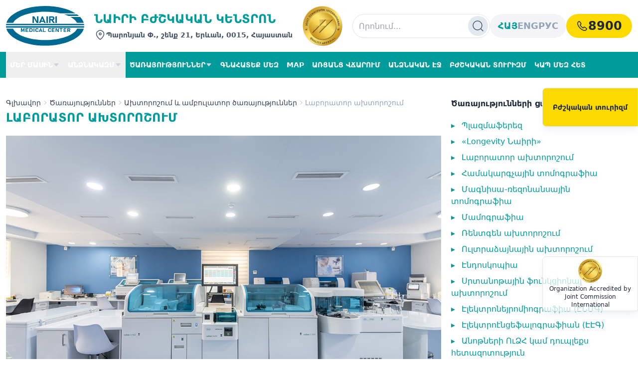

--- FILE ---
content_type: text/html; charset=utf-8
request_url: https://nairimed.com/hy/services/laborator-akhtoroshum
body_size: 13603
content:
<!DOCTYPE html>
<html lang="hy" data-bs-theme="light" data-pwa="true">
<head>
    <meta charset="utf-8">
    <meta name="viewport" content="width=device-width, initial-scale=1.0">

    <title>Անալիզների հանձնում Երևանում</title>

    <meta name="description" content="«Նաիրի» ԲԿ-ի ժամանակակից լաբորատորիան կօգնի հանձնել ցանկացած անալիզներ : ✅. Գաղտնիություն, ⚡հուսալի արդյունքներ - ☎ գրանցվեք:">
    
    

            <link rel="canonical" href="https://nairimed.com/hy/services/laborator-akhtoroshum" />
    


    <link rel="icon" type="image/png" href="/favicon-96x96.png" sizes="96x96" />
    <link rel="icon" type="image/svg+xml" href="/favicon.svg" />
    <link rel="shortcut icon" href="/favicon.ico" />
    <link rel="apple-touch-icon" sizes="180x180" href="/apple-touch-icon.png" />
    <meta name="apple-mobile-web-app-title" content="Nairimed" />
    <link rel="manifest" href="/site.webmanifest" />

            <link rel="alternate" type="text/html"  hreflang="hy" href="https://nairimed.com/hy/services/laborator-akhtoroshum">
            <link rel="alternate" type="text/html"  hreflang="ru" href="https://nairimed.com/ru/services/laboratornaya-diagnostika">
            <link rel="alternate" type="text/html"  hreflang="en" href="https://nairimed.com/en/services/laboratory-diagnosis">
    
    <link rel="preconnect" href="https://fonts.googleapis.com">
    <link rel="preconnect" href="https://fonts.gstatic.com" crossorigin>
    <link href="https://fonts.googleapis.com/css2?family=Noto+Sans:ital,wght@0,100..900;1,100..900&display=swap" rel="stylesheet">

    <link rel="preload" as="style" href="https://nairimed.com/build/assets/app-DV8PrLMj.css" /><link rel="preload" as="style" href="https://nairimed.com/build/assets/app-CioK7Iva.css" /><link rel="modulepreload" href="https://nairimed.com/build/assets/app-BSkmnuJq.js" /><link rel="stylesheet" href="https://nairimed.com/build/assets/app-DV8PrLMj.css" /><link rel="stylesheet" href="https://nairimed.com/build/assets/app-CioK7Iva.css" /><script type="module" src="https://nairimed.com/build/assets/app-BSkmnuJq.js"></script>    <link href="https://nairimed.com/lib/select2/css/select2.min.css" rel="stylesheet">

        
    <script async src="https://www.googletagmanager.com/gtag/js?id=G-PNGQ1QC22V"></script>
<script>
    window.dataLayer = window.dataLayer || [];
    function gtag(){dataLayer.push(arguments);}
    gtag('js', new Date());

    gtag('config', 'G-PNGQ1QC22V');
</script>

<!-- Yandex.Metrika counter -->
<script type="text/javascript" >
    (function(m,e,t,r,i,k,a){m[i]=m[i]||function(){(m[i].a=m[i].a||[]).push(arguments)};
        m[i].l=1*new Date();
        for (var j = 0; j < document.scripts.length; j++) {if (document.scripts[j].src === r) { return; }}
        k=e.createElement(t),a=e.getElementsByTagName(t)[0],k.async=1,k.src=r,a.parentNode.insertBefore(k,a)})
    (window, document, "script", "https://mc.yandex.ru/metrika/tag.js", "ym");

    ym(95209743, "init", {
        clickmap:true,
        trackLinks:true,
        accurateTrackBounce:true,
        webvisor:true
    });
</script>
<noscript><div><img src="https://mc.yandex.ru/watch/95209743" style="position:absolute; left:-9999px;" alt="" /></div></noscript>
<!-- /Yandex.Metrika counter --></head>
<body class="bg-white text-slate-800">

<main class="flex flex-col min-h-screen">
    <header class=" bg-white max-xl:border-b max-xl:border-slate-200">
    <div class="container flex py-2 items-center gap-2">
        <a href="https://nairimed.com/hy" class="navbar-brand me-0 py-1 py-md-2 py-xl-1">
            <img class="h-20" src="https://nairimed.com/img/logo.svg" alt="logo">
        </a>

        <div class="mr-5 ms-5 hidden lg:block">
            <div class="text-brand font-bold uppercase text-2xl mb-1">Նաիրի Բժշկական Կենտրոն</div>
            <div class="text-sm font-semibold text-slate-600 flex items-center gap-1">
                <span class=""><svg xmlns="http://www.w3.org/2000/svg" width="24" height="24" viewBox="0 0 24 24"><!-- Icon from Myna UI Icons by Praveen Juge - https://github.com/praveenjuge/mynaui-icons/blob/main/LICENSE --><g fill="none" stroke="currentColor" stroke-linecap="round" stroke-linejoin="round" stroke-width="1.5"><path d="M12.56 20.82a.96.96 0 0 1-1.12 0C6.611 17.378 1.486 10.298 6.667 5.182A7.6 7.6 0 0 1 12 3c2 0 3.919.785 5.333 2.181c5.181 5.116.056 12.196-4.773 15.64"/><path d="M12 12a2 2 0 1 0 0-4a2 2 0 0 0 0 4"/></g></svg></span>
                <span>Պարոնյան Փ․, շենք 21, Երևան, 0015, Հայաստան</span>
            </div>
        </div>

        <div>
            <a target="_blank" href="https://www.jointcommission.org/en/about-us/recognizing-excellence/find-accredited-international-organizations?rfkid_7:content_filters=country:eq:Armenia&rfkid_7:content_keyword=Nairi#q=Armenia&sort=%40aoname%20ascending" class="block sm:mr-5"><img class="h-14 lg:h-20" src="https://nairimed.com/img/jci-gold-seal.png" alt="JCI GOLD SEAL"></a>
        </div>

        <div class="flex-1">
            <form class="relative hidden xl:block" action="https://nairimed.com/hy/search" method="get" enctype="application/x-www-form-urlencoded">
                <input value="" class="w-full h-12 rounded-full shadow-sm shadow-slate-300/20 pl-3 pr-12  border border-slate-200" type="text" name="q" placeholder="Որոնում․․․">
                <button class="absolute right-1 top-1 w-10 h-10 flex-center rounded-full bg-slate-200 hover:bg-slate-300 text-slate-600" type="submit">
                    <svg xmlns="http://www.w3.org/2000/svg" width="24" height="24" viewBox="0 0 24 24"><!-- Icon from Huge Icons by Hugeicons - undefined --><path fill="none" stroke="currentColor" stroke-linecap="round" stroke-linejoin="round" stroke-width="1.5" d="M17.5 17.5L22 22m-2-11a9 9 0 1 0-18 0a9 9 0 0 0 18 0" color="currentColor"/></svg>
                </button>
            </form>
        </div>

        <div class="hidden xl:flex gap-4 px-4 h-12 bg-gray-100 rounded-full">
                        <a href="https://nairimed.com/hy/services/laborator-akhtoroshum" class="flex text-lg items-center cursor-pointer  text-brand ">
                <span class="font-semibold uppercase">Հայ</span>
            </a>

                        <a href="https://nairimed.com/en/services/laboratory-diagnosis" class="flex text-lg items-center cursor-pointer  text-slate-400 ">
                <span class="font-semibold uppercase">Eng</span>
            </a>

                        <a href="https://nairimed.com/ru/services/laboratornaya-diagnostika" class="flex text-lg items-center cursor-pointer  text-slate-400 ">
                <span class="font-semibold uppercase">Рус</span>
            </a>
        </div>
































        <a href="tel:8900" class="items-center text-2xl flex gap-2 h-12 px-5 rounded-full bg-brand-light hover:bg-brand-light/90 text-slate-800 font-bold">
            <span><svg xmlns="http://www.w3.org/2000/svg" width="24" height="24" viewBox="0 0 56 56"><!-- Icon from Framework7 Icons by Vladimir Kharlampidi - https://github.com/framework7io/framework7-icons/blob/master/LICENSE --><path fill="currentColor" d="M39.156 50.934c4.078 0 6.774-1.102 9.164-3.774c.188-.187.352-.398.54-.586c1.406-1.57 2.062-3.117 2.062-4.593c0-1.688-.984-3.258-3.07-4.712l-6.82-4.734c-2.11-1.453-4.571-1.617-6.54.328l-1.804 1.805c-.54.539-1.008.563-1.547.234c-1.242-.797-3.797-3.023-5.532-4.757c-1.828-1.805-3.609-3.82-4.523-5.297c-.328-.54-.281-.985.258-1.524l1.781-1.805c1.969-1.968 1.805-4.453.352-6.538l-4.758-6.82c-1.43-2.087-3-3.048-4.688-3.071c-1.476-.024-3.023.656-4.593 2.062c-.211.188-.399.352-.61.516c-2.648 2.39-3.75 5.086-3.75 9.14c0 6.704 4.125 14.86 11.696 22.43c7.523 7.524 15.703 11.696 22.382 11.696m.024-3.61c-5.977.117-13.64-4.476-19.711-10.523c-6.117-6.094-10.922-14.016-10.805-19.992c.047-2.579.938-4.805 2.79-6.399c.14-.14.28-.258.444-.375c.68-.61 1.454-.937 2.11-.937c.703 0 1.312.257 1.758.96l4.547 6.82c.492.727.539 1.548-.188 2.274l-2.062 2.063c-1.641 1.617-1.5 3.586-.328 5.156c1.335 1.805 3.656 4.43 5.437 6.211c1.805 1.805 4.64 4.336 6.445 5.695c1.57 1.172 3.563 1.29 5.18-.328l2.062-2.062c.727-.727 1.524-.68 2.25-.211l6.82 4.547c.704.468.985 1.054.985 1.758c0 .68-.328 1.43-.96 2.132a6 6 0 0 1-.352.446c-1.617 1.828-3.844 2.718-6.422 2.765"/></svg></span>
            <span>8900</span>
        </a>








    </div>
</header>

<div>
    <button data-show-main-menu class="bg-brand xl:hidden ps-3 py-2 cursor-pointer text-white w-full" type="button">
        <svg xmlns="http://www.w3.org/2000/svg" width="32" height="32" viewBox="0 0 24 24"><!-- Icon from Unicons by Iconscout - https://github.com/Iconscout/unicons/blob/master/LICENSE --><path fill="currentColor" d="M3 8h18a1 1 0 0 0 0-2H3a1 1 0 0 0 0 2m18 8H3a1 1 0 0 0 0 2h18a1 1 0 0 0 0-2m0-5H3a1 1 0 0 0 0 2h18a1 1 0 0 0 0-2"/></svg>
    </button>
</div>

<nav class="bg-brand">
    <div class="container">
        <div class="flex-1 flex items-center justify-start">
            <div class="main-menu-bg" data-hide-main-menu></div>
            <div class="main-menu" data-main-menu>
                <div class="mm-header">
                    <a href="https://nairimed.com/hy" class="font-bold text-xl">NairiMed</a>
                    <button type="button" data-dismiss class="absolute top-3 end-3">
                        <svg xmlns="http://www.w3.org/2000/svg" width="32" height="32" viewBox="0 0 24 24"><!-- Icon from All by undefined - undefined --><path fill="currentColor" d="m13.06 12l4.42-4.42a.75.75 0 1 0-1.06-1.06L12 10.94L7.58 6.52a.75.75 0 0 0-1.06 1.06L10.94 12l-4.42 4.42a.75.75 0 0 0 0 1.06a.75.75 0 0 0 1.06 0L12 13.06l4.42 4.42a.75.75 0 0 0 1.06 0a.75.75 0 0 0 0-1.06Z"/></svg>
                    </button>
                </div>

                <div class="p-3 xl:hidden">
                    <form class="relative mb-3" action="https://nairimed.com/hy/search" method="get" enctype="application/x-www-form-urlencoded">
                        <input value="" class="w-full h-12 rounded-full shadow-sm shadow-slate-300/20 pl-3 pr-12  border border-slate-200" type="text" name="q" placeholder="Որոնում․․․">
                        <button class="absolute right-1 top-1 w-10 h-10 flex-center rounded-full bg-slate-200 hover:bg-slate-300 text-slate-600" type="submit">
                            <svg xmlns="http://www.w3.org/2000/svg" width="24" height="24" viewBox="0 0 24 24"><!-- Icon from Huge Icons by Hugeicons - undefined --><path fill="none" stroke="currentColor" stroke-linecap="round" stroke-linejoin="round" stroke-width="1.5" d="M17.5 17.5L22 22m-2-11a9 9 0 1 0-18 0a9 9 0 0 0 18 0" color="currentColor"/></svg>
                        </button>
                    </form>

                    <div class="flex gap-4 px-4 h-12 bg-gray-100 rounded-full">
                                                <a href="https://nairimed.com/hy/services/laborator-akhtoroshum" class="flex text-lg items-center cursor-pointer  text-brand ">
                            <span class="font-semibold uppercase">Հայ</span>
                        </a>

                                                <a href="https://nairimed.com/en/services/laboratory-diagnosis" class="flex text-lg items-center cursor-pointer  text-slate-400 ">
                            <span class="font-semibold uppercase">Eng</span>
                        </a>

                                                <a href="https://nairimed.com/ru/services/laboratornaya-diagnostika" class="flex text-lg items-center cursor-pointer  text-slate-400 ">
                            <span class="font-semibold uppercase">Рус</span>
                        </a>
                    </div>
                </div>

                <ul>
                                                                        <li class="group">
                                                                                                            <button data-show-dropdown="#mm-dropdown-0" type="button" class="mm-btn xl:group-hover:text-white ">
                                            <span class="mm-txt">Մեր մասին</span>
                                            <span class="mm-toggle group-hover:text-cyan-600/40">
                                            <svg xmlns="http://www.w3.org/2000/svg" width="14" height="14" viewBox="0 0 512 512"><path fill="currentColor" d="m98 190.06l139.78 163.12a24 24 0 0 0 36.44 0L414 190.06c13.34-15.57 2.28-39.62-18.22-39.62h-279.6c-20.5 0-31.56 24.05-18.18 39.62"/></svg>
                                        </span>
                                        </button>
                                    
                                    <div data-dropdown id="mm-dropdown-0" class="mm-dropdown xl:group-hover:translate-y-0 xl:group-hover:visible">
                                        <ul>
                                                                                                                                                <li class="group/sub">
                                                        <a class="xl:text-nowrap group-hover/sub:bg-slate-100" href="https://nairimed.com/hy/about-us">
                                                            <span class="block font-normal mm-txt">Մեր մասին</span>
                                                                                                                    </a>
                                                    </li>
                                                                                                                                                                                                <li class="group/sub">
                                                        <a class="xl:text-nowrap group-hover/sub:bg-slate-100" href="https://nairimed.com/hy/news">
                                                            <span class="block font-normal mm-txt">Նորություններ</span>
                                                                                                                    </a>
                                                    </li>
                                                                                                                                                                                                <li class="group/sub">
                                                        <a class="xl:text-nowrap group-hover/sub:bg-slate-100" href="https://nairimed.com/hy/certificates">
                                                            <span class="block font-normal mm-txt">Մեր սերտիֆիկատները</span>
                                                                                                                    </a>
                                                    </li>
                                                                                                                                                                                                <li class="group/sub">
                                                        <a class="xl:text-nowrap group-hover/sub:bg-slate-100" href="https://nairimed.com/hy/gallery">
                                                            <span class="block font-normal mm-txt">Տեսադարան</span>
                                                                                                                    </a>
                                                    </li>
                                                                                                                                                                                                <li class="group/sub">
                                                        <a class="xl:text-nowrap group-hover/sub:bg-slate-100" href="https://nairimed.com/hy/faq">
                                                            <span class="block font-normal mm-txt">Հաճախ տրվող հարցեր</span>
                                                                                                                    </a>
                                                    </li>
                                                                                                                                    </ul>
                                    </div>
                                                            </li>
                                                    <li class="group">
                                                                                                            <button data-show-dropdown="#mm-dropdown-1" type="button" class="mm-btn xl:group-hover:text-white ">
                                            <span class="mm-txt">Անձնակազմ</span>
                                            <span class="mm-toggle group-hover:text-cyan-600/40">
                                            <svg xmlns="http://www.w3.org/2000/svg" width="14" height="14" viewBox="0 0 512 512"><path fill="currentColor" d="m98 190.06l139.78 163.12a24 24 0 0 0 36.44 0L414 190.06c13.34-15.57 2.28-39.62-18.22-39.62h-279.6c-20.5 0-31.56 24.05-18.18 39.62"/></svg>
                                        </span>
                                        </button>
                                    
                                    <div data-dropdown id="mm-dropdown-1" class="mm-dropdown xl:group-hover:translate-y-0 xl:group-hover:visible">
                                        <ul>
                                                                                                                                                <li class="group/sub">
                                                        <a class="xl:text-nowrap group-hover/sub:bg-slate-100" href="https://nairimed.com/hy/doctors">
                                                            <span class="block font-normal mm-txt">Բժիշկներ</span>
                                                                                                                    </a>
                                                    </li>
                                                                                                                                                                                                <li class="group/sub">
                                                        <a class="xl:text-nowrap group-hover/sub:bg-slate-100" href="https://nairimed.com/hy/nurses">
                                                            <span class="block font-normal mm-txt">Բուժքույրեր</span>
                                                                                                                    </a>
                                                    </li>
                                                                                                                                                                                                <li class="group/sub">
                                                        <a class="xl:text-nowrap group-hover/sub:bg-slate-100" href="https://nairimed.com/hy/administration">
                                                            <span class="block font-normal mm-txt">Ադմինիստրացիա</span>
                                                                                                                    </a>
                                                    </li>
                                                                                                                                    </ul>
                                    </div>
                                                            </li>
                                                    <li class="group">
                                                                                                            <a href="https://nairimed.com/hy/services" data-show-dropdown="#mm-dropdown-2" type="button" class="mm-btn xl:group-hover:text-white ">
                                            <span class="mm-txt">Ծառայություններ</span>
                                            <span class="mm-toggle group-hover:text-cyan-600/40">
                                            <svg xmlns="http://www.w3.org/2000/svg" width="14" height="14" viewBox="0 0 512 512"><path fill="currentColor" d="m98 190.06l139.78 163.12a24 24 0 0 0 36.44 0L414 190.06c13.34-15.57 2.28-39.62-18.22-39.62h-279.6c-20.5 0-31.56 24.05-18.18 39.62"/></svg>
                                        </span>
                                        </a>
                                    
                                    <div data-dropdown id="mm-dropdown-2" class="mm-dropdown xl:group-hover:translate-y-0 xl:group-hover:visible">
                                        <ul>
                                                                                                                                                <li class="group/sub">
                                                        <a href="https://nairimed.com/hy/services/akhtoroshum" class="xl:text-nowrap group-hover/sub:bg-slate-100">
                                                            <span class="mm-txt">Ախտորոշում և ամբուլատոր ծառայություններ</span>
                                                            <span class="max-xl:hidden text-white  group-hover/sub:text-cyan-600/40"><svg xmlns="http://www.w3.org/2000/svg" width="14" height="14" viewBox="0 0 512 512"><path fill="currentColor" d="m190.06 414l163.12-139.78a24 24 0 0 0 0-36.44L190.06 98c-15.57-13.34-39.62-2.28-39.62 18.22v279.6c0 20.5 24.05 31.56 39.62 18.18"/></svg></span>
                                                        </a>
                                                        <ul class="xl:columns-2 xl:px-2 xl:w-[600px] xl:gap-3 mm-sub-dropdown max-xl:hidden
                                                        xl:group-hover/sub:translate-x-0  group-hover/sub:visible">
                                                                                                                            <li class="break-inside-avoid"><a class="py-2 px-5 block hover:bg-slate-100 xl:w-full break-words" href="https://nairimed.com/hy/services/anhetadzgeli-bzhshkakan-ognutyun">Անհետաձգելի բժշկական օգնություն</a></li>
                                                                                                                            <li class="break-inside-avoid"><a class="py-2 px-5 block hover:bg-slate-100 xl:w-full break-words" href="https://nairimed.com/hy/services/alergologia">Ալերգոլոգիա</a></li>
                                                                                                                            <li class="break-inside-avoid"><a class="py-2 px-5 block hover:bg-slate-100 xl:w-full break-words" href="https://nairimed.com/hy/services/aknabanutyun">Ակնաբուժություն</a></li>
                                                                                                                            <li class="break-inside-avoid"><a class="py-2 px-5 block hover:bg-slate-100 xl:w-full break-words" href="https://nairimed.com/hy/services/anestezia-intensiv-terapia-verakendanatsum">Անեսթեզիա, ինտենսիվ թերապիա, վերակենդանացում</a></li>
                                                                                                                            <li class="break-inside-avoid"><a class="py-2 px-5 block hover:bg-slate-100 xl:w-full break-words" href="https://nairimed.com/hy/services/gastroenterolog">Գաստրոէնտերալոգիա և էնդոսկոպիա</a></li>
                                                                                                                            <li class="break-inside-avoid"><a class="py-2 px-5 block hover:bg-slate-100 xl:w-full break-words" href="https://nairimed.com/hy/services/ginekologia-ev-knoj-aroghjutyun">Գինեկոլոգիա և կնոջ առողջություն</a></li>
                                                                                                                            <li class="break-inside-avoid"><a class="py-2 px-5 block hover:bg-slate-100 xl:w-full break-words" href="https://nairimed.com/hy/services/endokrinologia">Էնդոկրինոլոգիա</a></li>
                                                                                                                            <li class="break-inside-avoid"><a class="py-2 px-5 block hover:bg-slate-100 xl:w-full break-words" href="https://nairimed.com/hy/services/terapia">Թերապիա</a></li>
                                                                                                                            <li class="break-inside-avoid"><a class="py-2 px-5 block hover:bg-slate-100 xl:w-full break-words" href="https://nairimed.com/hy/services/pulimonolog">Պուլմոնոլոգիա</a></li>
                                                                                                                            <li class="break-inside-avoid"><a class="py-2 px-5 block hover:bg-slate-100 xl:w-full break-words" href="https://nairimed.com/hy/services/mankabuzhutyun">Մանկաբուժություն</a></li>
                                                                                                                            <li class="break-inside-avoid"><a class="py-2 px-5 block hover:bg-slate-100 xl:w-full break-words" href="https://nairimed.com/hy/services/mashkabanutyun">Մաշկաբանություն</a></li>
                                                                                                                            <li class="break-inside-avoid"><a class="py-2 px-5 block hover:bg-slate-100 xl:w-full break-words" href="https://nairimed.com/hy/services/nyardayin-hamakarg-glkhugheghi-ev-oghnugheghi-virabuzhutyun">Նյարդաբանություն և նյարդավիրաբուժություն</a></li>
                                                                                                                            <li class="break-inside-avoid"><a class="py-2 px-5 block hover:bg-slate-100 xl:w-full break-words" href="https://nairimed.com/hy/services/qimiaterapia">Ուռուցքաբանություն և քիմիաթերապիա</a></li>
                                                                                                                            <li class="break-inside-avoid"><a class="py-2 px-5 block hover:bg-slate-100 xl:w-full break-words" href="https://nairimed.com/hy/services/urologia">Ուրոլոգիա</a></li>
                                                                                                                            <li class="break-inside-avoid"><a class="py-2 px-5 block hover:bg-slate-100 xl:w-full break-words" href="https://nairimed.com/hy/services/revmatologia-imunologia">Ռեվմատոլոգիա, իմունոլոգիա</a></li>
                                                                                                                            <li class="break-inside-avoid"><a class="py-2 px-5 block hover:bg-slate-100 xl:w-full break-words" href="https://nairimed.com/hy/services/stomatologia">Ստոմատոլոգիա</a></li>
                                                                                                                            <li class="break-inside-avoid"><a class="py-2 px-5 block hover:bg-slate-100 xl:w-full break-words" href="https://nairimed.com/hy/services/srtanotabanutyun">Սրտաբանություն</a></li>
                                                                                                                            <li class="break-inside-avoid"><a class="py-2 px-5 block hover:bg-slate-100 xl:w-full break-words" href="https://nairimed.com/hy/services/qit-kokord-akanjabanutyun">Քիթ-կոկորդ-ականջաբանություն</a></li>
                                                                                                                            <li class="break-inside-avoid"><a class="py-2 px-5 block hover:bg-slate-100 xl:w-full break-words" href="https://nairimed.com/hy/services/fizioterapia">Ֆիզիոթերապիա</a></li>
                                                                                                                            <li class="break-inside-avoid"><a class="py-2 px-5 block hover:bg-slate-100 xl:w-full break-words" href="https://nairimed.com/hy/services/proctology">Պրոկտոլոգիա</a></li>
                                                                                                                            <li class="break-inside-avoid"><a class="py-2 px-5 block hover:bg-slate-100 xl:w-full break-words" href="https://nairimed.com/hy/services/orthopedics-traumatology">Օրթոպեդիա / Վնասվածքաբանություն</a></li>
                                                                                                                            <li class="break-inside-avoid"><a class="py-2 px-5 block hover:bg-slate-100 xl:w-full break-words" href="https://nairimed.com/hy/services/plazmaferez">Պլազմաֆերեզ</a></li>
                                                                                                                            <li class="break-inside-avoid"><a class="py-2 px-5 block hover:bg-slate-100 xl:w-full break-words" href="https://nairimed.com/hy/services/longevity">«Longevity Նաիրի»</a></li>
                                                                                                                            <li class="break-inside-avoid"><a class="py-2 px-5 block hover:bg-slate-100 xl:w-full break-words" href="https://nairimed.com/hy/services/laborator-akhtoroshum">Լաբորատոր ախտորոշում</a></li>
                                                                                                                            <li class="break-inside-avoid"><a class="py-2 px-5 block hover:bg-slate-100 xl:w-full break-words" href="https://nairimed.com/hy/services/hamakargchayin-tomografia">Համակարգչային տոմոգրաֆիա</a></li>
                                                                                                                            <li class="break-inside-avoid"><a class="py-2 px-5 block hover:bg-slate-100 xl:w-full break-words" href="https://nairimed.com/hy/services/magnisa-rezonansayin-tomografia">Մագնիսա-ռեզոնանսային տոմոգրաֆիա</a></li>
                                                                                                                            <li class="break-inside-avoid"><a class="py-2 px-5 block hover:bg-slate-100 xl:w-full break-words" href="https://nairimed.com/hy/services/mamografia">Մամոգրաֆիա</a></li>
                                                                                                                            <li class="break-inside-avoid"><a class="py-2 px-5 block hover:bg-slate-100 xl:w-full break-words" href="https://nairimed.com/hy/services/rentgen-akhtoroshum">Ռենտգեն ախտորոշում</a></li>
                                                                                                                            <li class="break-inside-avoid"><a class="py-2 px-5 block hover:bg-slate-100 xl:w-full break-words" href="https://nairimed.com/hy/services/ultradzaynayin-akhtoroshum">Ուլտրաձայնային ախտորոշում</a></li>
                                                                                                                            <li class="break-inside-avoid"><a class="py-2 px-5 block hover:bg-slate-100 xl:w-full break-words" href="https://nairimed.com/hy/services/endoskopia">Էնդոսկոպիա</a></li>
                                                                                                                            <li class="break-inside-avoid"><a class="py-2 px-5 block hover:bg-slate-100 xl:w-full break-words" href="https://nairimed.com/hy/services/srtanotayin-funktsional-akhtoroshum">Սրտանոթային ֆունկցիոնալ ախտորոշում</a></li>
                                                                                                                            <li class="break-inside-avoid"><a class="py-2 px-5 block hover:bg-slate-100 xl:w-full break-words" href="https://nairimed.com/hy/services/elektroneyromiografia-enmg">Էլեկտրոնեյրոմիոգրաֆիա (ԷՆՄԳ)</a></li>
                                                                                                                            <li class="break-inside-avoid"><a class="py-2 px-5 block hover:bg-slate-100 xl:w-full break-words" href="https://nairimed.com/hy/services/elektroentsefalografian-eeg">Էլեկտրոէնցեֆալոգրաֆիան (ԷԷԳ)</a></li>
                                                                                                                            <li class="break-inside-avoid"><a class="py-2 px-5 block hover:bg-slate-100 xl:w-full break-words" href="https://nairimed.com/hy/services/glkhi-ev-paranotsi-virabuzhutyun">Գլխի և պարանոցի վիրաբուժություն</a></li>
                                                                                                                    </ul>
                                                    </li>
                                                                                                                                                                                                <li class="group/sub">
                                                        <a href="https://nairimed.com/hy/services/khvorhrdatvvouthyvoun" class="xl:text-nowrap group-hover/sub:bg-slate-100">
                                                            <span class="mm-txt">Թերապեվտիկ ծառայություններ</span>
                                                            <span class="max-xl:hidden text-white  group-hover/sub:text-cyan-600/40"><svg xmlns="http://www.w3.org/2000/svg" width="14" height="14" viewBox="0 0 512 512"><path fill="currentColor" d="m190.06 414l163.12-139.78a24 24 0 0 0 0-36.44L190.06 98c-15.57-13.34-39.62-2.28-39.62 18.22v279.6c0 20.5 24.05 31.56 39.62 18.18"/></svg></span>
                                                        </a>
                                                        <ul class="xl:columns-2 xl:px-2 xl:w-[600px] xl:gap-3 mm-sub-dropdown max-xl:hidden
                                                        xl:group-hover/sub:translate-x-0  group-hover/sub:visible">
                                                                                                                            <li class="break-inside-avoid"><a class="py-2 px-5 block hover:bg-slate-100 xl:w-full break-words" href="https://nairimed.com/hy/services/anhetadzgeli-bzhshkakan-ognutyun">Անհետաձգելի բժշկական օգնություն</a></li>
                                                                                                                            <li class="break-inside-avoid"><a class="py-2 px-5 block hover:bg-slate-100 xl:w-full break-words" href="https://nairimed.com/hy/services/alergologia">Ալերգոլոգիա</a></li>
                                                                                                                            <li class="break-inside-avoid"><a class="py-2 px-5 block hover:bg-slate-100 xl:w-full break-words" href="https://nairimed.com/hy/services/aknabanutyun">Ակնաբուժություն</a></li>
                                                                                                                            <li class="break-inside-avoid"><a class="py-2 px-5 block hover:bg-slate-100 xl:w-full break-words" href="https://nairimed.com/hy/services/anestezia-intensiv-terapia-verakendanatsum">Անեսթեզիա, ինտենսիվ թերապիա, վերակենդանացում</a></li>
                                                                                                                            <li class="break-inside-avoid"><a class="py-2 px-5 block hover:bg-slate-100 xl:w-full break-words" href="https://nairimed.com/hy/services/gastroenterolog">Գաստրոէնտերալոգիա և էնդոսկոպիա</a></li>
                                                                                                                            <li class="break-inside-avoid"><a class="py-2 px-5 block hover:bg-slate-100 xl:w-full break-words" href="https://nairimed.com/hy/services/ginekologia-ev-knoj-aroghjutyun">Գինեկոլոգիա և կնոջ առողջություն</a></li>
                                                                                                                            <li class="break-inside-avoid"><a class="py-2 px-5 block hover:bg-slate-100 xl:w-full break-words" href="https://nairimed.com/hy/services/endokrinologia">Էնդոկրինոլոգիա</a></li>
                                                                                                                            <li class="break-inside-avoid"><a class="py-2 px-5 block hover:bg-slate-100 xl:w-full break-words" href="https://nairimed.com/hy/services/terapia">Թերապիա</a></li>
                                                                                                                            <li class="break-inside-avoid"><a class="py-2 px-5 block hover:bg-slate-100 xl:w-full break-words" href="https://nairimed.com/hy/services/pulimonolog">Պուլմոնոլոգիա</a></li>
                                                                                                                            <li class="break-inside-avoid"><a class="py-2 px-5 block hover:bg-slate-100 xl:w-full break-words" href="https://nairimed.com/hy/services/mankabuzhutyun">Մանկաբուժություն</a></li>
                                                                                                                            <li class="break-inside-avoid"><a class="py-2 px-5 block hover:bg-slate-100 xl:w-full break-words" href="https://nairimed.com/hy/services/mashkabanutyun">Մաշկաբանություն</a></li>
                                                                                                                            <li class="break-inside-avoid"><a class="py-2 px-5 block hover:bg-slate-100 xl:w-full break-words" href="https://nairimed.com/hy/services/nyardayin-hamakarg-glkhugheghi-ev-oghnugheghi-virabuzhutyun">Նյարդաբանություն և նյարդավիրաբուժություն</a></li>
                                                                                                                            <li class="break-inside-avoid"><a class="py-2 px-5 block hover:bg-slate-100 xl:w-full break-words" href="https://nairimed.com/hy/services/qimiaterapia">Ուռուցքաբանություն և քիմիաթերապիա</a></li>
                                                                                                                            <li class="break-inside-avoid"><a class="py-2 px-5 block hover:bg-slate-100 xl:w-full break-words" href="https://nairimed.com/hy/services/urologia">Ուրոլոգիա</a></li>
                                                                                                                            <li class="break-inside-avoid"><a class="py-2 px-5 block hover:bg-slate-100 xl:w-full break-words" href="https://nairimed.com/hy/services/revmatologia-imunologia">Ռեվմատոլոգիա, իմունոլոգիա</a></li>
                                                                                                                            <li class="break-inside-avoid"><a class="py-2 px-5 block hover:bg-slate-100 xl:w-full break-words" href="https://nairimed.com/hy/services/stomatologia">Ստոմատոլոգիա</a></li>
                                                                                                                            <li class="break-inside-avoid"><a class="py-2 px-5 block hover:bg-slate-100 xl:w-full break-words" href="https://nairimed.com/hy/services/srtanotabanutyun">Սրտաբանություն</a></li>
                                                                                                                            <li class="break-inside-avoid"><a class="py-2 px-5 block hover:bg-slate-100 xl:w-full break-words" href="https://nairimed.com/hy/services/qit-kokord-akanjabanutyun">Քիթ-կոկորդ-ականջաբանություն</a></li>
                                                                                                                            <li class="break-inside-avoid"><a class="py-2 px-5 block hover:bg-slate-100 xl:w-full break-words" href="https://nairimed.com/hy/services/fizioterapia">Ֆիզիոթերապիա</a></li>
                                                                                                                            <li class="break-inside-avoid"><a class="py-2 px-5 block hover:bg-slate-100 xl:w-full break-words" href="https://nairimed.com/hy/services/proctology">Պրոկտոլոգիա</a></li>
                                                                                                                            <li class="break-inside-avoid"><a class="py-2 px-5 block hover:bg-slate-100 xl:w-full break-words" href="https://nairimed.com/hy/services/orthopedics-traumatology">Օրթոպեդիա / Վնասվածքաբանություն</a></li>
                                                                                                                            <li class="break-inside-avoid"><a class="py-2 px-5 block hover:bg-slate-100 xl:w-full break-words" href="https://nairimed.com/hy/services/glkhi-ev-paranotsi-virabuzhutyun">Գլխի և պարանոցի վիրաբուժություն</a></li>
                                                                                                                    </ul>
                                                    </li>
                                                                                                                                                                                                <li class="group/sub">
                                                        <a href="https://nairimed.com/hy/services/xirurgiia" class="xl:text-nowrap group-hover/sub:bg-slate-100">
                                                            <span class="mm-txt">Վիրաբուժական ծառայություններ</span>
                                                            <span class="max-xl:hidden text-white  group-hover/sub:text-cyan-600/40"><svg xmlns="http://www.w3.org/2000/svg" width="14" height="14" viewBox="0 0 512 512"><path fill="currentColor" d="m190.06 414l163.12-139.78a24 24 0 0 0 0-36.44L190.06 98c-15.57-13.34-39.62-2.28-39.62 18.22v279.6c0 20.5 24.05 31.56 39.62 18.18"/></svg></span>
                                                        </a>
                                                        <ul class="xl:columns-2 xl:px-2 xl:w-[600px] xl:gap-3 mm-sub-dropdown max-xl:hidden
                                                        xl:group-hover/sub:translate-x-0  group-hover/sub:visible">
                                                                                                                            <li class="break-inside-avoid"><a class="py-2 px-5 block hover:bg-slate-100 xl:w-full break-words" href="https://nairimed.com/hy/services/aknabanutyun">Ակնաբուժություն</a></li>
                                                                                                                            <li class="break-inside-avoid"><a class="py-2 px-5 block hover:bg-slate-100 xl:w-full break-words" href="https://nairimed.com/hy/services/nyardayin-hamakarg-glkhugheghi-ev-oghnugheghi-virabuzhutyun">Նյարդաբանություն և նյարդավիրաբուժություն</a></li>
                                                                                                                            <li class="break-inside-avoid"><a class="py-2 px-5 block hover:bg-slate-100 xl:w-full break-words" href="https://nairimed.com/hy/services/urologia">Ուրոլոգիա</a></li>
                                                                                                                            <li class="break-inside-avoid"><a class="py-2 px-5 block hover:bg-slate-100 xl:w-full break-words" href="https://nairimed.com/hy/services/qit-kokord-akanjabanutyun">Քիթ-կոկորդ-ականջաբանություն</a></li>
                                                                                                                            <li class="break-inside-avoid"><a class="py-2 px-5 block hover:bg-slate-100 xl:w-full break-words" href="https://nairimed.com/hy/services/proctology">Պրոկտոլոգիա</a></li>
                                                                                                                            <li class="break-inside-avoid"><a class="py-2 px-5 block hover:bg-slate-100 xl:w-full break-words" href="https://nairimed.com/hy/services/ortopedia-ev-vnasvatsqabanutyun-koqsa-klinika">Օրթոպեդիա և վնասվածքաբանություն, «Կոքսա» կլինիկա</a></li>
                                                                                                                            <li class="break-inside-avoid"><a class="py-2 px-5 block hover:bg-slate-100 xl:w-full break-words" href="https://nairimed.com/hy/services/orthopedics-traumatology">Օրթոպեդիա / Վնասվածքաբանություն</a></li>
                                                                                                                            <li class="break-inside-avoid"><a class="py-2 px-5 block hover:bg-slate-100 xl:w-full break-words" href="https://nairimed.com/hy/services/anotayin-virabuzhutyun-limfologia">Անոթային վիրաբուժություն, լիմֆոլոգիա</a></li>
                                                                                                                            <li class="break-inside-avoid"><a class="py-2 px-5 block hover:bg-slate-100 xl:w-full break-words" href="https://nairimed.com/hy/services/vascular-and-endovascular-surgery">Անոթային և էնդովասկուլյար վիրաբուժություն</a></li>
                                                                                                                            <li class="break-inside-avoid"><a class="py-2 px-5 block hover:bg-slate-100 xl:w-full break-words" href="https://nairimed.com/hy/services/estetik-ev-plastik-virabuzhutyun">Էսթետիկ և պլաստիկ վիրաբուժություն</a></li>
                                                                                                                            <li class="break-inside-avoid"><a class="py-2 px-5 block hover:bg-slate-100 xl:w-full break-words" href="https://nairimed.com/hy/services/general-surgery">Ընդհանուր վիրաբուժություն</a></li>
                                                                                                                            <li class="break-inside-avoid"><a class="py-2 px-5 block hover:bg-slate-100 xl:w-full break-words" href="https://nairimed.com/hy/services/thoracic-surgery">Թորակալ վիրաբուժություն</a></li>
                                                                                                                            <li class="break-inside-avoid"><a class="py-2 px-5 block hover:bg-slate-100 xl:w-full break-words" href="https://nairimed.com/hy/services/verjuytneri-verakarutsum-ev-erkaratsum">Վերջույթների վերակառուցում և երկարացում</a></li>
                                                                                                                            <li class="break-inside-avoid"><a class="py-2 px-5 block hover:bg-slate-100 xl:w-full break-words" href="https://nairimed.com/hy/services/ginekologiakan-urutsqner">Օնկոգինեկոլոգիա</a></li>
                                                                                                                            <li class="break-inside-avoid"><a class="py-2 px-5 block hover:bg-slate-100 xl:w-full break-words" href="https://nairimed.com/hy/services/voskreri-mkanneri-phaphuk-hyusvatsqneri-noragoyatsutyunner">Օնկոօրթոպեդիա</a></li>
                                                                                                                            <li class="break-inside-avoid"><a class="py-2 px-5 block hover:bg-slate-100 xl:w-full break-words" href="https://nairimed.com/hy/services/glkhi-ev-paranotsi-virabuzhutyun">Գլխի և պարանոցի վիրաբուժություն</a></li>
                                                                                                                    </ul>
                                                    </li>
                                                                                                                                                                                                <li class="group/sub">
                                                        <a href="https://nairimed.com/hy/services/unique-surgery" class="xl:text-nowrap group-hover/sub:bg-slate-100">
                                                            <span class="mm-txt">Եզակի վիրահատություններ</span>
                                                            <span class="max-xl:hidden text-white  group-hover/sub:text-cyan-600/40"><svg xmlns="http://www.w3.org/2000/svg" width="14" height="14" viewBox="0 0 512 512"><path fill="currentColor" d="m190.06 414l163.12-139.78a24 24 0 0 0 0-36.44L190.06 98c-15.57-13.34-39.62-2.28-39.62 18.22v279.6c0 20.5 24.05 31.56 39.62 18.18"/></svg></span>
                                                        </a>
                                                        <ul class="xl:columns-2 xl:px-2 xl:w-[600px] xl:gap-3 mm-sub-dropdown max-xl:hidden
                                                        xl:group-hover/sub:translate-x-0  group-hover/sub:visible">
                                                                                                                            <li class="break-inside-avoid"><a class="py-2 px-5 block hover:bg-slate-100 xl:w-full break-words" href="https://nairimed.com/hy/services/nyardayin-hamakarg-glkhugheghi-ev-oghnugheghi-virabuzhutyun">Նյարդաբանություն և նյարդավիրաբուժություն</a></li>
                                                                                                                            <li class="break-inside-avoid"><a class="py-2 px-5 block hover:bg-slate-100 xl:w-full break-words" href="https://nairimed.com/hy/services/ortopedia-ev-vnasvatsqabanutyun-koqsa-klinika">Օրթոպեդիա և վնասվածքաբանություն, «Կոքսա» կլինիկա</a></li>
                                                                                                                            <li class="break-inside-avoid"><a class="py-2 px-5 block hover:bg-slate-100 xl:w-full break-words" href="https://nairimed.com/hy/services/verjuytneri-verakarutsum-ev-erkaratsum">Վերջույթների վերակառուցում և երկարացում</a></li>
                                                                                                                            <li class="break-inside-avoid"><a class="py-2 px-5 block hover:bg-slate-100 xl:w-full break-words" href="https://nairimed.com/hy/services/ginekologiakan-urutsqner">Օնկոգինեկոլոգիա</a></li>
                                                                                                                            <li class="break-inside-avoid"><a class="py-2 px-5 block hover:bg-slate-100 xl:w-full break-words" href="https://nairimed.com/hy/services/voskreri-mkanneri-phaphuk-hyusvatsqneri-noragoyatsutyunner">Օնկոօրթոպեդիա</a></li>
                                                                                                                    </ul>
                                                    </li>
                                                                                                                                    </ul>
                                    </div>
                                                            </li>
                                                    <li class="group">
                                                                    <a href="https://nairimed.com/hy/rate" class="mm-btn hover:bg-white/10 ">
                                        <span class="mm-txt">Գնահատեք մեզ</span>
                                    </a>
                                                            </li>
                                                    <li class="group">
                                                                    <a href="https://nairimed.com/hy/map" class="mm-btn hover:bg-white/10 ">
                                        <span class="mm-txt">MAP</span>
                                    </a>
                                                            </li>
                                                    <li class="group">
                                                                    <a href="https://nairimed.com/hy/payment" class="mm-btn hover:bg-white/10 ">
                                        <span class="mm-txt">Առցանց վճարում</span>
                                    </a>
                                                            </li>
                                                    <li class="group">
                                                                    <a href="https://cabinet.nairimed.am/cabinet.web.hospital/" class="mm-btn hover:bg-white/10 ">
                                        <span class="mm-txt">Անձնական էջ</span>
                                    </a>
                                                            </li>
                                                    <li class="group">
                                                                    <a href="https://nairimed.com/hy/medical-tourism" class="mm-btn hover:bg-white/10 ">
                                        <span class="mm-txt">Բժշկական տուրիզմ</span>
                                    </a>
                                                            </li>
                                                    <li class="group">
                                                                    <a href="https://nairimed.com/hy/contacts" class="mm-btn hover:bg-white/10 ">
                                        <span class="mm-txt">Կապ մեզ հետ</span>
                                    </a>
                                                            </li>
                                                            </ul>
            </div>
        </div>
    </div>
</nav>































    <div class="flex-1">
            <article class="container py-10">

        <div class="grid grid-cols-10 gap-5">
            <div class="col-span-12 md:col-span-7">
                <div class="flex mb-5 gap-7 items-center">
        <div class="min-w-0">
        <div class="mb-1">
            <nav class="breadcrumb" aria-label="breadcrumb">
    <ol class="breadcrumb-list" itemscope itemtype="https://schema.org/BreadcrumbList">
                                    <li class="breadcrumb-item" itemprop="itemListElement" itemscope itemtype="https://schema.org/ListItem">
                    <a href="https://nairimed.com/hy" itemprop="item"><span itemprop="name">Գլխավոր</span></a>
                    <meta itemprop="position" content="1">
                </li>
                                                <li class="breadcrumb-item" itemprop="itemListElement" itemscope itemtype="https://schema.org/ListItem">
                    <a href="https://nairimed.com/hy/services" itemprop="item"><span itemprop="name">Ծառայություններ</span></a>
                    <meta itemprop="position" content="2">
                </li>
                                                <li class="breadcrumb-item" itemprop="itemListElement" itemscope itemtype="https://schema.org/ListItem">
                    <a href="https://nairimed.com/hy/services/akhtoroshum" itemprop="item"><span itemprop="name">Ախտորոշում և ամբուլատոր ծառայություններ</span></a>
                    <meta itemprop="position" content="3">
                </li>
                                                <li class="breadcrumb-item active" itemprop="itemListElement" itemscope itemtype="https://schema.org/ListItem">
                    <span itemprop="name">Լաբորատոր ախտորոշում</span>
                    <meta itemprop="position" content="4">
                </li>
                        </ol>
</nav>        </div>

        <h1 class="text-brand uppercase text-2xl font-semibold">Լաբորատոր ախտորոշում</h1>

            </div>
</div>


                                    <img class="w-full" src="https://nairimed.com/storage/posts/47BiqEKNS4Wp06rklnoaiSVNk313CeiFPmT1Tpk8.jpg" alt="Լաբորատոր ախտորոշում">
                

                                    <div class="rich-content text-lg text-start mb-5">
                        <p>Լաբորատոր ախտորոշման ծառայության ժամանակակից սարքերի ու վերջին սերնդի վերլուծիչների շնորհիվ իրականացվում են կենսաքիմիական, կլինիկական, իմունաբանական, հորմոնալ և շճաբանական թեստեր` տարբեր կենսաբանական նյութերում: Լաբորատորիայում գործում է շտապ ախտորոշման համակարգ` վերակենդանացման և անհետաձգելի բուժօգնության ծառայության համար:</p>
                    </div>
                

                <ul data-service-tab-buttons class="border border-slate-400  mb-4 rounded-lg p-1 pb-0">
                    <li class="pb-1 inline-block">
                        <button data-tab="general" class="text-sm border border-b-0  border-brand bg-brand text-white  rounded-lg py-3 px-3 block"
                           >Ընդհանուր տեղեկատվություն</button>
                    </li>








                                        <li class="pb-1 inline-block">
                        <button data-tab="diseases" class="text-sm border border-b-0  border-transparent hover:border-slate-200 hover:bg-slate-200  rounded-lg py-3 px-3 block"
                           >Հիվանդությունների ցանկը</button>
                    </li>
                    
                                        <li class="pb-1 inline-block">
                        <button data-tab="doctors" class="text-sm border border-b-0  border-transparent hover:border-slate-200 hover:bg-slate-200  rounded-lg py-3 px-3 block"
                           >Բժիշկներ</button>
                    </li>
                    
                                        <li class="pb-1 inline-block">
                        <button data-tab="news" class="text-sm border border-b-0  border-transparent hover:border-slate-200 hover:bg-slate-200  rounded-lg py-3 px-3 block"
                           >Նորություններ</button>
                    </li>
                    
                    
                    
                                        <li class="pb-1 inline-block">
                        <button data-tab="images" class="text-sm border border-b-0  border-transparent hover:border-slate-200 hover:bg-slate-200  rounded-lg py-3 px-3 block"
                           >Լուսանկարներ</button>
                    </li>
                                    </ul>

                <div data-service-tab-content>
                                                                    <div data-tab="general" class="rich-content text-lg text-start mb-5">
                            <p><img alt="Լաբորատոր ախտորոշում Երևանում" src="/storage/posts/images/GfogrI4C48jlKdnHBmMSXX9hy9NSdKufryAvAGhQ.jpg" />Մանրէաբանական լաբորատորիայում կատարվում են միկրոֆլորայի հայտնաբերման հետազոտություններ, ախտորոշվում են աղիքային տարբեր վարակներ, պսևդոտուբերկուլոզ (Yersinia), բրուցելոզ, ուրեապլազմա, դիֆտերիա, անաէրոբ վարակներ, կապույտ հազ և այլն:</p>

<p>Լաբորատոր ախտորոշման ծառայության շրջանակում կատարվում է համալիր տարբեր ախտորոշիչ թեստերի լայն սպեկտոր.</p>

<ul>
	<li>ընդհանուր, կլինիկական և արյունաբանական թեստեր,</li>
	<li>կենսաքիմիական հետազոտություններ (ներառյալ` լիպիդներ, պիգմենտներ, էլեկտրոլիտներ, ածխաջրերի նյութափոխանակություն, արյան ֆերմենտներ),</li>
	<li>արյան մակարդելիության հետազոտություններ,</li>
	<li>շճաբանական հետազոտություններ (արյան խմբի և ռեզուս-գործոնի որոշում),</li>
	<li>վարակների, քրոնիկ հիվանդությունների և ուռուցքային մարկերների իմունաբանական ախտորոշումներ,</li>
	<li>հորմոնների որոշում,</li>
	<li>հղիության սքրինինգ,</li>
	<li>կենսաբանական հեղուկների՝ մեզի, կղանքի, թքի, էքսուդատի և տրանսուդատի, սերմնահեղուկի, քիմիա-միկրոսկոպիկ հետազոտություն, պրոտոզոաների և հելմինթների հայտնաբերում:</li>
</ul>
                        </div>
                    




                                            <div data-tab="diseases" class="hidden">
                            <h3 class="mb-3 font-semibold text-brand text-xl">Հիվանդությունների ցանկը</h3>
                                                            <div class="py-4 border-t border-slate-300">
                                    <p>Սրտանոթային հիվանդություններ</p>
                                </div>
                                                            <div class="py-4 border-t border-slate-300">
                                    <p>Արյան հիվանդություններ</p>
                                </div>
                                                            <div class="py-4 border-t border-slate-300">
                                    <p>Շնչառական հիվանդություններ</p>
                                </div>
                                                            <div class="py-4 border-t border-slate-300">
                                    <p>Նյարդաբանական հիվանդություններ</p>
                                </div>
                                                            <div class="py-4 border-t border-slate-300">
                                    <p>Էնդոկրին հիվանդություններ</p>
                                </div>
                                                            <div class="py-4 border-t border-slate-300">
                                    <p>Ալերգիաներ</p>
                                </div>
                                                            <div class="py-4 border-t border-slate-300">
                                    <p>Միզա-սեռական հիվանդություններ</p>
                                </div>
                                                            <div class="py-4 border-t border-slate-300">
                                    <p>Ոսկրա-մկանային համակարգի հիվանդություններ</p>
                                </div>
                                                            <div class="py-4 border-t border-slate-300">
                                    <p>Վարակիչ հիվանդություններ</p>
                                </div>
                                                    </div>
                    
                                            <div data-tab="doctors" class="hidden">
                            <h3 class="mb-3 font-semibold text-brand text-xl">Բժիշկներ</h3>

                            <div class="gap-3 lg:gap-5 grid grid-cols-2 md:grid-cols-3
         lg:grid-cols-4 xl:grid-cols-4
   ">
                    
        <div data-professions="">
            <a class="group h-full flex flex-col" href="https://nairimed.com/hy/doctors/tamara-ivanovna-galstyan">
                <div class="relative mb-3 rounded-sm h-64  sm:h-72  overflow-hidden bg-slate-100 text-center flex items-center justify-center flex-shrink-0">
                                            <img class="transition-transform group-hover:scale-105 w-full h-64  sm:h-72  object-cover" src="https://nairimed.com/storage/doctors/15904818015eccd389beee8.png" alt="Photo">
                    
                    <div class="absolute  bottom-2 left-2  hidden font-semibold transition py-2 px-4 text-sm text-center text-slate-800 rounded-sm bg-brand-light group-hover:inline-block">
                        Իմանալ ավելին
                    </div>
                </div>



                <div class="flex-1 text-slate-700 mb-2">
                    <h3 class="font-bold  text-lg  mb-2">Թամարա Վանիկի Գալստյան</h3>
                    <div class="text-slate-600 t-short mb-1 text-sm">
                                                                              <span class="capitalize">Բժիշկ-լաբորանտ</span>                                             </div>
                    <div class="text-slate-500 t-short mb-1 text-sm">Լաբարատոր ծառայության ղեկավար</div>

                                        <div class="text-slate-500 text-sm ">

                        PhD
                    </div>
                                    </div>
            </a>
        </div>
                    
        <div data-professions="">
            <a class="group h-full flex flex-col" href="https://nairimed.com/hy/doctors/alla-babkenovna-gurgenyan">
                <div class="relative mb-3 rounded-sm h-64  sm:h-72  overflow-hidden bg-slate-100 text-center flex items-center justify-center flex-shrink-0">
                                            <img class="transition-transform group-hover:scale-105 w-full h-64  sm:h-72  object-cover" src="https://nairimed.com/storage/posts/ODbONF3HoDlDdIBgynWMgSrtDW5QJ8YmUVV84mu0.jpg" alt="Photo">
                    
                    <div class="absolute  bottom-2 left-2  hidden font-semibold transition py-2 px-4 text-sm text-center text-slate-800 rounded-sm bg-brand-light group-hover:inline-block">
                        Իմանալ ավելին
                    </div>
                </div>



                <div class="flex-1 text-slate-700 mb-2">
                    <h3 class="font-bold  text-lg  mb-2">Ալլա Բաբկենի Գուրգենյան</h3>
                    <div class="text-slate-600 t-short mb-1 text-sm">
                                                                              <span class="capitalize">Բժիշկ-լաբորանտ</span>                                             </div>
                    <div class="text-slate-500 t-short mb-1 text-sm"></div>

                                    </div>
            </a>
        </div>
                    
        <div data-professions="">
            <a class="group h-full flex flex-col" href="https://nairimed.com/hy/doctors/anna-mkhitarovna-smoyan">
                <div class="relative mb-3 rounded-sm h-64  sm:h-72  overflow-hidden bg-slate-100 text-center flex items-center justify-center flex-shrink-0">
                                            <img class="transition-transform group-hover:scale-105 w-full h-64  sm:h-72  object-cover" src="https://nairimed.com/storage/doctors/163898599561b0f10b358d1.png" alt="Photo">
                    
                    <div class="absolute  bottom-2 left-2  hidden font-semibold transition py-2 px-4 text-sm text-center text-slate-800 rounded-sm bg-brand-light group-hover:inline-block">
                        Իմանալ ավելին
                    </div>
                </div>



                <div class="flex-1 text-slate-700 mb-2">
                    <h3 class="font-bold  text-lg  mb-2">Աննա Մխիթարի Սմոյան</h3>
                    <div class="text-slate-600 t-short mb-1 text-sm">
                                                                              <span class="capitalize">Պատասխանատու բժիշկ-լաբորանտ</span>                                             </div>
                    <div class="text-slate-500 t-short mb-1 text-sm">Կլինիկական լաբորատորիայի պատասխանատու բժիշկ</div>

                                    </div>
            </a>
        </div>
                    
        <div data-professions="">
            <a class="group h-full flex flex-col" href="https://nairimed.com/hy/doctors/tamara-eduardovna-papoyan">
                <div class="relative mb-3 rounded-sm h-64  sm:h-72  overflow-hidden bg-slate-100 text-center flex items-center justify-center flex-shrink-0">
                                            <img class="transition-transform group-hover:scale-105 w-full h-64  sm:h-72  object-cover" src="https://nairimed.com/storage/posts/nijs8kv2nFoIApCJ5BPjbx4CakPtrbqhgtaemmze.jpg" alt="Photo">
                    
                    <div class="absolute  bottom-2 left-2  hidden font-semibold transition py-2 px-4 text-sm text-center text-slate-800 rounded-sm bg-brand-light group-hover:inline-block">
                        Իմանալ ավելին
                    </div>
                </div>



                <div class="flex-1 text-slate-700 mb-2">
                    <h3 class="font-bold  text-lg  mb-2">Թամարա Էդուարդի Պապոյան</h3>
                    <div class="text-slate-600 t-short mb-1 text-sm">
                                                                              <span class="capitalize">Բժիշկ-լաբորանտ</span>                                             </div>
                    <div class="text-slate-500 t-short mb-1 text-sm"></div>

                                    </div>
            </a>
        </div>
                    
        <div data-professions="">
            <a class="group h-full flex flex-col" href="https://nairimed.com/hy/doctors/izabella-karlosovna-akobyan">
                <div class="relative mb-3 rounded-sm h-64  sm:h-72  overflow-hidden bg-slate-100 text-center flex items-center justify-center flex-shrink-0">
                                            <img class="transition-transform group-hover:scale-105 w-full h-64  sm:h-72  object-cover" src="https://nairimed.com/storage/posts/Ga2rM8NcogecFjgwH8OJcLaFEXH1K8fEC3lyBFDh.jpg" alt="Photo">
                    
                    <div class="absolute  bottom-2 left-2  hidden font-semibold transition py-2 px-4 text-sm text-center text-slate-800 rounded-sm bg-brand-light group-hover:inline-block">
                        Իմանալ ավելին
                    </div>
                </div>



                <div class="flex-1 text-slate-700 mb-2">
                    <h3 class="font-bold  text-lg  mb-2">Իզաբելլա Կարլոսի Հակոբյան</h3>
                    <div class="text-slate-600 t-short mb-1 text-sm">
                                                                              <span class="capitalize">Բժիշկ-լաբորանտ</span>                                             </div>
                    <div class="text-slate-500 t-short mb-1 text-sm"></div>

                                    </div>
            </a>
        </div>
                    
        <div data-professions="">
            <a class="group h-full flex flex-col" href="https://nairimed.com/hy/doctors/meri-frunzovna-kaloyan">
                <div class="relative mb-3 rounded-sm h-64  sm:h-72  overflow-hidden bg-slate-100 text-center flex items-center justify-center flex-shrink-0">
                                            <img class="transition-transform group-hover:scale-105 w-full h-64  sm:h-72  object-cover" src="https://nairimed.com/storage/doctors/15904816185eccd2d280d43.png" alt="Photo">
                    
                    <div class="absolute  bottom-2 left-2  hidden font-semibold transition py-2 px-4 text-sm text-center text-slate-800 rounded-sm bg-brand-light group-hover:inline-block">
                        Իմանալ ավելին
                    </div>
                </div>



                <div class="flex-1 text-slate-700 mb-2">
                    <h3 class="font-bold  text-lg  mb-2">Մերի Ֆրունզի Քալոյան</h3>
                    <div class="text-slate-600 t-short mb-1 text-sm">
                                                                              <span class="capitalize">Պատասխանատու բժիշկ-լաբորանտ</span>                                             </div>
                    <div class="text-slate-500 t-short mb-1 text-sm">Մանրէաբանական լաբորատորիայի պատասխանատու բժիշկ</div>

                                    </div>
            </a>
        </div>
                    
        <div data-professions="">
            <a class="group h-full flex flex-col" href="https://nairimed.com/hy/doctors/vardui-ajrapetovna-arabyan">
                <div class="relative mb-3 rounded-sm h-64  sm:h-72  overflow-hidden bg-slate-100 text-center flex items-center justify-center flex-shrink-0">
                                            <img class="transition-transform group-hover:scale-105 w-full h-64  sm:h-72  object-cover" src="https://nairimed.com/storage/posts/ZasjwdTSnMctPtsJ1Pzv8hf3w1jGzX1zQ2GDQpYE.jpg" alt="Photo">
                    
                    <div class="absolute  bottom-2 left-2  hidden font-semibold transition py-2 px-4 text-sm text-center text-slate-800 rounded-sm bg-brand-light group-hover:inline-block">
                        Իմանալ ավելին
                    </div>
                </div>



                <div class="flex-1 text-slate-700 mb-2">
                    <h3 class="font-bold  text-lg  mb-2">Վարդուհի Հայրապետի Արաբյան</h3>
                    <div class="text-slate-600 t-short mb-1 text-sm">
                                                                              <span class="capitalize">Բժիշկ-լաբորանտ</span>                                             </div>
                    <div class="text-slate-500 t-short mb-1 text-sm"></div>

                                    </div>
            </a>
        </div>
                    
        <div data-professions="">
            <a class="group h-full flex flex-col" href="https://nairimed.com/hy/doctors/larisa-apresyan">
                <div class="relative mb-3 rounded-sm h-64  sm:h-72  overflow-hidden bg-slate-100 text-center flex items-center justify-center flex-shrink-0">
                                            <img class="transition-transform group-hover:scale-105 w-full h-64  sm:h-72  object-cover" src="https://nairimed.com/storage/posts/ZKhp6iX0TXCquUwi79gi3mafZDttuaktZnjnoGAc.jpg" alt="Photo">
                    
                    <div class="absolute  bottom-2 left-2  hidden font-semibold transition py-2 px-4 text-sm text-center text-slate-800 rounded-sm bg-brand-light group-hover:inline-block">
                        Իմանալ ավելին
                    </div>
                </div>



                <div class="flex-1 text-slate-700 mb-2">
                    <h3 class="font-bold  text-lg  mb-2">Լարիսա Անդրանիկի Ապրեսյան</h3>
                    <div class="text-slate-600 t-short mb-1 text-sm">
                                                                              <span class="capitalize">Բժիշկ-լաբորանտ</span>                                             </div>
                    <div class="text-slate-500 t-short mb-1 text-sm">Բժիշկ-լաբորանտ</div>

                                    </div>
            </a>
        </div>
    </div>                        </div>
                                                                <div data-tab="news" class="hidden">
                            <h3 class="mb-3 font-semibold text-brand text-xl">Նորություններ</h3>
                            <div class="grid grid-cols-2  lg:grid-cols-2  gap-3 lg:gap-5">
            <a class="h-full flex flex-col " href="https://nairimed.com/hy/news/rag-parz-ev-hasaneli-nairi-bk-um-laborator-hetazotutyunnery-ropeneri-harts-e">
            <div class="h-32 sm:h-44 md:h-52 xl:h-72 mb-5 rounded-xs overflow-hidden bg-gray-100 text-center  flex-shrink-0">
                                    <img class="h-32 sm:h-44 md:h-52 xl:h-72 transition-transform w-full object-cover" src="https://nairimed.com/storage/news/471/1680530376642adbc824680.png" alt="Photo">
                            </div>

            <div class="text-slate-700 mb-4">
                <h3 class="font-semibold sm:font-bold text-sm sm:text-lg xl:text-xl mb-2">Արագ, պարզ և հասանելի․ « Նաիրի» ԲԿ- ում լաբորատոր հետազոտությունը րոպեների հարց է</h3>
                <div class="text-slate-500 t-short mb-1 rich-content text-xs sm:text-base"><p><span style='font-size:19px;line-height:115%;font-family:"Calibri",sans-serif;color:black;'>Լաբորատորիան հագեցած է ոլորտի առաջատար արտադրողների նորագույն սարքավորումներով</span></p></div>
            </div>

            <div>
                <span class="inline-block transition py-2 px-4 text-sm text-center text-slate-600 rounded-xs bg-slate-300 rounded-sm">
                    Իմանալ ավելին ⟶
                </span>
            </div>
        </a>
                    <a class="h-full flex flex-col " href="https://nairimed.com/hy/news/master-klass-ot-predstavitelya-vsemirno-izvestnoy-kompanii-siemens">
            <div class="h-32 sm:h-44 md:h-52 xl:h-72 mb-5 rounded-xs overflow-hidden bg-gray-100 text-center  flex-shrink-0">
                            </div>

            <div class="text-slate-700 mb-4">
                <h3 class="font-semibold sm:font-bold text-sm sm:text-lg xl:text-xl mb-2">«Սիմենս» համաշխարհային հեղինակավոր ընկերության ներկայացուցիչը վերապատրաստման դաս անցկացրեց «Նաիրի» և «Էրեբունի» ԲԿ-ներում</h3>
                <div class="text-slate-500 t-short mb-1 rich-content text-xs sm:text-base">Բժիշկների մասնագիտական հմտությունների զարգացման և շարունակական կրթության նպատակով «Նաիրի» և «Էրեբունի» բժշկական կենտրոնները շարունակում են իրականացնել վերապատրաստման ծրագրեր։</div>
            </div>

            <div>
                <span class="inline-block transition py-2 px-4 text-sm text-center text-slate-600 rounded-xs bg-slate-300 rounded-sm">
                    Իմանալ ավելին ⟶
                </span>
            </div>
        </a>
                    <a class="h-full flex flex-col " href="https://nairimed.com/hy/news/laborator-tsarayutyunneri-verazinum-pshr-laboratoriayi-verazinum">
            <div class="h-32 sm:h-44 md:h-52 xl:h-72 mb-5 rounded-xs overflow-hidden bg-gray-100 text-center  flex-shrink-0">
                                    <img class="h-32 sm:h-44 md:h-52 xl:h-72 transition-transform w-full object-cover" src="https://nairimed.com/storage/news/348/1636139127618580775a029.png" alt="Photo">
                            </div>

            <div class="text-slate-700 mb-4">
                <h3 class="font-semibold sm:font-bold text-sm sm:text-lg xl:text-xl mb-2">Լաբորատոր ծառայությունների վերազինում  (ՊՇՌ լաբորատորիայի վերազինում)</h3>
                <div class="text-slate-500 t-short mb-1 rich-content text-xs sm:text-base"><p>&laquo;Նաիրի&raquo; ԲԿ ՊՇՌ (PCR) լաբորատորիայում հետազոտություններն իրականացվում են ոլորտի առաջատար ընկերությունների արտադրության սարքերով, օգտագործվում են միայն եվրոպական ռեագենտներ...</p></div>
            </div>

            <div>
                <span class="inline-block transition py-2 px-4 text-sm text-center text-slate-600 rounded-xs bg-slate-300 rounded-sm">
                    Իմանալ ավելին ⟶
                </span>
            </div>
        </a>
                    <a class="h-full flex flex-col " href="https://nairimed.com/hy/news/vor-chaphanishnerov-ughghordvel-laborator-hetazotutyan-ardyunqnerin-vstahelu-hamar">
            <div class="h-32 sm:h-44 md:h-52 xl:h-72 mb-5 rounded-xs overflow-hidden bg-gray-100 text-center  flex-shrink-0">
                                    <img class="h-32 sm:h-44 md:h-52 xl:h-72 transition-transform w-full object-cover" src="https://nairimed.com/storage/articles/16026793555f86f23be945d.png" alt="Photo">
                            </div>

            <div class="text-slate-700 mb-4">
                <h3 class="font-semibold sm:font-bold text-sm sm:text-lg xl:text-xl mb-2">Ո՞ր չափանիշներով ուղղորդվել լաբորատոր հետազոտության արդյունքներին վստահելու համար</h3>
                <div class="text-slate-500 t-short mb-1 rich-content text-xs sm:text-base"><p>Լաբորատորիան պետք է հագեցված լինի առաջատար ընկերությունների արտադրած ժամանակակից սարքավորումներով, որոնք աշխատում են միայն որակյալ ռեագենտներով և ավտոմատ ռեժիմով․․․</p></div>
            </div>

            <div>
                <span class="inline-block transition py-2 px-4 text-sm text-center text-slate-600 rounded-xs bg-slate-300 rounded-sm">
                    Իմանալ ավելին ⟶
                </span>
            </div>
        </a>
                    <a class="h-full flex flex-col " href="https://nairimed.com/hy/news/nor-test-orakakan-imunologiakan-hetazotutyun">
            <div class="h-32 sm:h-44 md:h-52 xl:h-72 mb-5 rounded-xs overflow-hidden bg-gray-100 text-center  flex-shrink-0">
                                    <img class="h-32 sm:h-44 md:h-52 xl:h-72 transition-transform w-full object-cover" src="https://nairimed.com/storage/news/140/15930084715ef3615797078.png" alt="Photo">
                            </div>

            <div class="text-slate-700 mb-4">
                <h3 class="font-semibold sm:font-bold text-sm sm:text-lg xl:text-xl mb-2">Նոր թեստ. որակական իմունոլոգիական հետազոտություն</h3>
                <div class="text-slate-500 t-short mb-1 rich-content text-xs sm:text-base"><p>Կորոնավիրուսի COVID-19 ախտորոշման համար &laquo;Նաիրի&raquo; բժշկական կենտրոնն &nbsp;առաջարկում է իմունաքեմիլյումինեսցենտ նոր թեստ․․․</p></div>
            </div>

            <div>
                <span class="inline-block transition py-2 px-4 text-sm text-center text-slate-600 rounded-xs bg-slate-300 rounded-sm">
                    Իմանալ ավելին ⟶
                </span>
            </div>
        </a>
                    <a class="h-full flex flex-col " href="https://nairimed.com/hy/news/nairi-bk-akhtoroshich-laboratoriayi-verjin-dzerqberumnery">
            <div class="h-32 sm:h-44 md:h-52 xl:h-72 mb-5 rounded-xs overflow-hidden bg-gray-100 text-center  flex-shrink-0">
                                    <img class="h-32 sm:h-44 md:h-52 xl:h-72 transition-transform w-full object-cover" src="https://nairimed.com/storage/news/80/15870474695e986c2d267d2.png" alt="Photo">
                            </div>

            <div class="text-slate-700 mb-4">
                <h3 class="font-semibold sm:font-bold text-sm sm:text-lg xl:text-xl mb-2">«Նաիրի» ԲԿ ախտորոշիչ լաբորատորիայի վերջին ձեռքբերումները</h3>
                <div class="text-slate-500 t-short mb-1 rich-content text-xs sm:text-base"><p>&laquo;Նաիրի&raquo; ԲԿ ախտորոշիչ լաբորատորիան համալրվել է աշխարհի առաջատար ընկերությունների ժամանակակից բարձրակարգ սարքերով․․․</p></div>
            </div>

            <div>
                <span class="inline-block transition py-2 px-4 text-sm text-center text-slate-600 rounded-xs bg-slate-300 rounded-sm">
                    Իմանալ ավելին ⟶
                </span>
            </div>
        </a>
            </div>                        </div>
                                        
                    

                                            <div data-tab="images" class="hidden">
                            <div class="grid grid-cols-2 lg:grid-cols-3 gap-5 mb-5">
                                                                    <div>
                                        <a class="group block h-52 rounded-sm overflow-hidden" data-fancybox="gallery" href="https://nairimed.com/storage/images/15961894575f23eb117cba9.png">
                                            <img class="h-52 w-full object-cover transition-transform group-hover:scale-105" src="https://nairimed.com/storage/images/15961894575f23eb117cba9.png" alt="Image 0">
                                        </a>
                                    </div>
                                                                    <div>
                                        <a class="group block h-52 rounded-sm overflow-hidden" data-fancybox="gallery" href="https://nairimed.com/storage/images/15961890625f23e9861ec60.png">
                                            <img class="h-52 w-full object-cover transition-transform group-hover:scale-105" src="https://nairimed.com/storage/images/15961890625f23e9861ec60.png" alt="Image 1">
                                        </a>
                                    </div>
                                                                    <div>
                                        <a class="group block h-52 rounded-sm overflow-hidden" data-fancybox="gallery" href="https://nairimed.com/storage/images/15961893435f23ea9fe4ba4.png">
                                            <img class="h-52 w-full object-cover transition-transform group-hover:scale-105" src="https://nairimed.com/storage/images/15961893435f23ea9fe4ba4.png" alt="Image 2">
                                        </a>
                                    </div>
                                                                    <div>
                                        <a class="group block h-52 rounded-sm overflow-hidden" data-fancybox="gallery" href="https://nairimed.com/storage/images/16361202036185368b70a55.png">
                                            <img class="h-52 w-full object-cover transition-transform group-hover:scale-105" src="https://nairimed.com/storage/images/16361202036185368b70a55.png" alt="Image 3">
                                        </a>
                                    </div>
                                                                    <div>
                                        <a class="group block h-52 rounded-sm overflow-hidden" data-fancybox="gallery" href="https://nairimed.com/storage/images/16361199566185359478efa.png">
                                            <img class="h-52 w-full object-cover transition-transform group-hover:scale-105" src="https://nairimed.com/storage/images/16361199566185359478efa.png" alt="Image 4">
                                        </a>
                                    </div>
                                                                    <div>
                                        <a class="group block h-52 rounded-sm overflow-hidden" data-fancybox="gallery" href="https://nairimed.com/storage/images/1636119982618535aed4839.png">
                                            <img class="h-52 w-full object-cover transition-transform group-hover:scale-105" src="https://nairimed.com/storage/images/1636119982618535aed4839.png" alt="Image 5">
                                        </a>
                                    </div>
                                                                    <div>
                                        <a class="group block h-52 rounded-sm overflow-hidden" data-fancybox="gallery" href="https://nairimed.com/storage/images/1636120001618535c1be4fc.png">
                                            <img class="h-52 w-full object-cover transition-transform group-hover:scale-105" src="https://nairimed.com/storage/images/1636120001618535c1be4fc.png" alt="Image 6">
                                        </a>
                                    </div>
                                                                    <div>
                                        <a class="group block h-52 rounded-sm overflow-hidden" data-fancybox="gallery" href="https://nairimed.com/storage/images/15961870585f23e1b2bfc7a.png">
                                            <img class="h-52 w-full object-cover transition-transform group-hover:scale-105" src="https://nairimed.com/storage/images/15961870585f23e1b2bfc7a.png" alt="Image 7">
                                        </a>
                                    </div>
                                                                    <div>
                                        <a class="group block h-52 rounded-sm overflow-hidden" data-fancybox="gallery" href="https://nairimed.com/storage/images/15961871105f23e1e671cb7.png">
                                            <img class="h-52 w-full object-cover transition-transform group-hover:scale-105" src="https://nairimed.com/storage/images/15961871105f23e1e671cb7.png" alt="Image 8">
                                        </a>
                                    </div>
                                                                    <div>
                                        <a class="group block h-52 rounded-sm overflow-hidden" data-fancybox="gallery" href="https://nairimed.com/storage/images/15961886615f23e7f51fcf1.png">
                                            <img class="h-52 w-full object-cover transition-transform group-hover:scale-105" src="https://nairimed.com/storage/images/15961886615f23e7f51fcf1.png" alt="Image 9">
                                        </a>
                                    </div>
                                                                    <div>
                                        <a class="group block h-52 rounded-sm overflow-hidden" data-fancybox="gallery" href="https://nairimed.com/storage/images/15961887105f23e826eccff.png">
                                            <img class="h-52 w-full object-cover transition-transform group-hover:scale-105" src="https://nairimed.com/storage/images/15961887105f23e826eccff.png" alt="Image 10">
                                        </a>
                                    </div>
                                                                    <div>
                                        <a class="group block h-52 rounded-sm overflow-hidden" data-fancybox="gallery" href="https://nairimed.com/storage/images/16361200946185361eb6c05.png">
                                            <img class="h-52 w-full object-cover transition-transform group-hover:scale-105" src="https://nairimed.com/storage/images/16361200946185361eb6c05.png" alt="Image 11">
                                        </a>
                                    </div>
                                                                    <div>
                                        <a class="group block h-52 rounded-sm overflow-hidden" data-fancybox="gallery" href="https://nairimed.com/storage/images/16026797545f86f3ca8719e.png">
                                            <img class="h-52 w-full object-cover transition-transform group-hover:scale-105" src="https://nairimed.com/storage/images/16026797545f86f3ca8719e.png" alt="Image 12">
                                        </a>
                                    </div>
                                                                    <div>
                                        <a class="group block h-52 rounded-sm overflow-hidden" data-fancybox="gallery" href="https://nairimed.com/storage/posts/images/WYg8rdGE0740Tbl9FmnURDr6x98IF1IGUJ1GEYDt.jpg">
                                            <img class="h-52 w-full object-cover transition-transform group-hover:scale-105" src="https://nairimed.com/storage/posts/images/WYg8rdGE0740Tbl9FmnURDr6x98IF1IGUJ1GEYDt.jpg" alt="Image 13">
                                        </a>
                                    </div>
                                                                    <div>
                                        <a class="group block h-52 rounded-sm overflow-hidden" data-fancybox="gallery" href="https://nairimed.com/storage/posts/images/GfogrI4C48jlKdnHBmMSXX9hy9NSdKufryAvAGhQ.jpg">
                                            <img class="h-52 w-full object-cover transition-transform group-hover:scale-105" src="https://nairimed.com/storage/posts/images/GfogrI4C48jlKdnHBmMSXX9hy9NSdKufryAvAGhQ.jpg" alt="Image 14">
                                        </a>
                                    </div>
                                                            </div>
                        </div>

                        <link rel="stylesheet" href="https://nairimed.com/lib/fancybox/fancybox.css">
                        <script src="https://nairimed.com/lib/fancybox/fancybox.umd.js"></script>
                                    </div>
            </div>

            <div class="col-span-12 md:col-span-3 relative">
                <h3 class="mb-5 font-semibold">Ծառայությունների ցանկ</h3>

                <ul>
                                            <li class="mb-2">
                            <a class="text-brand hover:underline" href="https://nairimed.com/hy/services/plazmaferez">
                                <span class="pr-2">▸</span>
                                Պլազմաֆերեզ
                            </a>
                        </li>
                                            <li class="mb-2">
                            <a class="text-brand hover:underline" href="https://nairimed.com/hy/services/longevity">
                                <span class="pr-2">▸</span>
                                «Longevity Նաիրի»
                            </a>
                        </li>
                                            <li class="mb-2">
                            <a class="text-brand hover:underline" href="https://nairimed.com/hy/services/laborator-akhtoroshum">
                                <span class="pr-2">▸</span>
                                Լաբորատոր ախտորոշում
                            </a>
                        </li>
                                            <li class="mb-2">
                            <a class="text-brand hover:underline" href="https://nairimed.com/hy/services/hamakargchayin-tomografia">
                                <span class="pr-2">▸</span>
                                Համակարգչային տոմոգրաֆիա
                            </a>
                        </li>
                                            <li class="mb-2">
                            <a class="text-brand hover:underline" href="https://nairimed.com/hy/services/magnisa-rezonansayin-tomografia">
                                <span class="pr-2">▸</span>
                                Մագնիսա-ռեզոնանսային տոմոգրաֆիա
                            </a>
                        </li>
                                            <li class="mb-2">
                            <a class="text-brand hover:underline" href="https://nairimed.com/hy/services/mamografia">
                                <span class="pr-2">▸</span>
                                Մամոգրաֆիա
                            </a>
                        </li>
                                            <li class="mb-2">
                            <a class="text-brand hover:underline" href="https://nairimed.com/hy/services/rentgen-akhtoroshum">
                                <span class="pr-2">▸</span>
                                Ռենտգեն ախտորոշում
                            </a>
                        </li>
                                            <li class="mb-2">
                            <a class="text-brand hover:underline" href="https://nairimed.com/hy/services/ultradzaynayin-akhtoroshum">
                                <span class="pr-2">▸</span>
                                Ուլտրաձայնային ախտորոշում
                            </a>
                        </li>
                                            <li class="mb-2">
                            <a class="text-brand hover:underline" href="https://nairimed.com/hy/services/endoskopia">
                                <span class="pr-2">▸</span>
                                Էնդոսկոպիա
                            </a>
                        </li>
                                            <li class="mb-2">
                            <a class="text-brand hover:underline" href="https://nairimed.com/hy/services/srtanotayin-funktsional-akhtoroshum">
                                <span class="pr-2">▸</span>
                                Սրտանոթային ֆունկցիոնալ ախտորոշում
                            </a>
                        </li>
                                            <li class="mb-2">
                            <a class="text-brand hover:underline" href="https://nairimed.com/hy/services/elektroneyromiografia-enmg">
                                <span class="pr-2">▸</span>
                                Էլեկտրոնեյրոմիոգրաֆիա (ԷՆՄԳ)
                            </a>
                        </li>
                                            <li class="mb-2">
                            <a class="text-brand hover:underline" href="https://nairimed.com/hy/services/elektroentsefalografian-eeg">
                                <span class="pr-2">▸</span>
                                Էլեկտրոէնցեֆալոգրաֆիան (ԷԷԳ)
                            </a>
                        </li>
                                            <li class="mb-2">
                            <a class="text-brand hover:underline" href="https://nairimed.com/hy/services/anotneri-udzh-kam-dupleqs-hetazotutyun">
                                <span class="pr-2">▸</span>
                                Անոթների ՈւՁՀ կամ դուպլեքս հետազոտություն
                            </a>
                        </li>
                                            <li class="mb-2">
                            <a class="text-brand hover:underline" href="https://nairimed.com/hy/services/erikamneri-ht-hetazotutyun">
                                <span class="pr-2">▸</span>
                                Երիկամների ՀՏ հետազոտություն
                            </a>
                        </li>
                                            <li class="mb-2">
                            <a class="text-brand hover:underline" href="https://nairimed.com/hy/services/storin-verjuytneri-sonografia-udzh">
                                <span class="pr-2">▸</span>
                                Ստորին վերջույթների սոնոգրաֆիա (ՈւՁՀ)
                            </a>
                        </li>
                                            <li class="mb-2">
                            <a class="text-brand hover:underline" href="https://nairimed.com/hy/services/limfatik-hanguytsneri-udzh">
                                <span class="pr-2">▸</span>
                                Լիմֆատիկ հանգույցների ՈւՁՀ
                            </a>
                        </li>
                                            <li class="mb-2">
                            <a class="text-brand hover:underline" href="https://nairimed.com/hy/services/srti-ht-hetazotutyun">
                                <span class="pr-2">▸</span>
                                Սրտի ՀՏ հետազոտություն
                            </a>
                        </li>
                                            <li class="mb-2">
                            <a class="text-brand hover:underline" href="https://nairimed.com/hy/services/lyardi-hsh-hetazotutyun">
                                <span class="pr-2">▸</span>
                                Լյարդի ՀՇ հետազոտություն
                            </a>
                        </li>
                                            <li class="mb-2">
                            <a class="text-brand hover:underline" href="https://nairimed.com/hy/services/krtsqageghdzeri-ultradzaynayin-hetazotutyun">
                                <span class="pr-2">▸</span>
                                Կրծքագեղձերի ուլտրաձայնային հետազոտություն
                            </a>
                        </li>
                                            <li class="mb-2">
                            <a class="text-brand hover:underline" href="https://nairimed.com/hy/services/phoqr-konqi-organneri-odzh">
                                <span class="pr-2">▸</span>
                                Փոքր կոնքի օրգանների ՈՒՁՀ
                            </a>
                        </li>
                                            <li class="mb-2">
                            <a class="text-brand hover:underline" href="https://nairimed.com/hy/services/odzh-vahanadze-geghdzi">
                                <span class="pr-2">▸</span>
                                ՈՒՁՀ վահանաձեւ գեղձի
                            </a>
                        </li>
                                            <li class="mb-2">
                            <a class="text-brand hover:underline" href="https://nairimed.com/hy/services/erikamneri-odz">
                                <span class="pr-2">▸</span>
                                Երիկամների ՈՒՁ
                            </a>
                        </li>
                                            <li class="mb-2">
                            <a class="text-brand hover:underline" href="https://nairimed.com/hy/services/lyardi-odz">
                                <span class="pr-2">▸</span>
                                Լյարդի ՈՒՁ
                            </a>
                        </li>
                                            <li class="mb-2">
                            <a class="text-brand hover:underline" href="https://nairimed.com/hy/services/dzvaranneri-odz">
                                <span class="pr-2">▸</span>
                                Ձվարանների ՈՒՁ
                            </a>
                        </li>
                                            <li class="mb-2">
                            <a class="text-brand hover:underline" href="https://nairimed.com/hy/services/srti-odz">
                                <span class="pr-2">▸</span>
                                Սրտի ՈՒՁ
                            </a>
                        </li>
                                            <li class="mb-2">
                            <a class="text-brand hover:underline" href="https://nairimed.com/hy/services/vorovayni-khorochi-organneri-ultradzaynayin-hetazotutyun">
                                <span class="pr-2">▸</span>
                                Որովայնի խոռոչի օրգանների ուլտրաձայնային հետազոտություն
                            </a>
                        </li>
                                            <li class="mb-2">
                            <a class="text-brand hover:underline" href="https://nairimed.com/hy/services/ultradzaynayin-hetazotutyun-hghiutyan-yntatsqum">
                                <span class="pr-2">▸</span>
                                Ուլտրաձայնային հետազոտություն հղիության ընթացքում
                            </a>
                        </li>
                                            <li class="mb-2">
                            <a class="text-brand hover:underline" href="https://nairimed.com/hy/services/qti-harakits-khorochneri-hsh">
                                <span class="pr-2">▸</span>
                                Քթի հարակից խոռոչների ՀՇ
                            </a>
                        </li>
                                            <li class="mb-2">
                            <a class="text-brand hover:underline" href="https://nairimed.com/hy/services/krtsqavandaki-hamakargchayin-tomografian">
                                <span class="pr-2">▸</span>
                                կրծքավանդակի համակարգչային տոմոգրաֆիան
                            </a>
                        </li>
                                            <li class="mb-2">
                            <a class="text-brand hover:underline" href="https://nairimed.com/hy/services/glkhiugheghi-hamakargchayin-tomografian">
                                <span class="pr-2">▸</span>
                                Գլխուղեղի համակարգչային տոմոգրաֆիան
                            </a>
                        </li>
                                            <li class="mb-2">
                            <a class="text-brand hover:underline" href="https://nairimed.com/hy/services/vorovayni-hsh">
                                <span class="pr-2">▸</span>
                                Որովայնի ՀՇ
                            </a>
                        </li>
                                            <li class="mb-2">
                            <a class="text-brand hover:underline" href="https://nairimed.com/hy/services/voghnashari-mrt">
                                <span class="pr-2">▸</span>
                                Ողնաշարի ՄՌՏ
                            </a>
                        </li>
                                            <li class="mb-2">
                            <a class="text-brand hover:underline" href="https://nairimed.com/hy/services/hoderi-mrt">
                                <span class="pr-2">▸</span>
                                Հոդերի ՄՌՏ
                            </a>
                        </li>
                                            <li class="mb-2">
                            <a class="text-brand hover:underline" href="https://nairimed.com/hy/services/glkhugheghi-mrt">
                                <span class="pr-2">▸</span>
                                Գլխուղեղի ՄՌՏ
                            </a>
                        </li>
                                    </ul>
            </div>
        </div>
    </article>
    </div>

    <div class="bg-brand/80 py-2">
    <div class="container flex justify-center items-center">

        <ul class="footer-nav flex flex-row gap-3 justify-content-center mb-5 ">
                            <li><a target="_blank" href="https://www.instagram.com/nairimedicalcenter/" class="w-12 h-12 md:w-16 md:h-16 rounded-full flex-center bg-white/80"><img class="h-6 md:h-8" src="https://nairimed.com/img/footer/soc-instagram.svg?v=2" alt="instagram"></a></li>
                                        <li><a target="_blank" href="https://www.facebook.com/NairiMedicalCenter/" class="w-12 h-12 md:w-16 md:h-16 rounded-full flex-center bg-white/80"><img class="h-6 md:h-8" src="https://nairimed.com/img/footer/soc-facebook.svg?v=2" alt="facebook"></a></li>
                                        <li><a target="_blank" href="https://www.youtube.com/channel/UC9btnRueqQCiXtGnIOW3uNA" class="w-12 h-12 md:w-16 md:h-16 rounded-full flex-center bg-white/80"><img class="h-6 md:h-8" src="https://nairimed.com/img/footer/soc-youtube.svg?v=2" alt="youtube"></a></li>
                                        <li><a target="_blank" href="https://www.linkedin.com/company/nairimedicalcenter" class="w-12 h-12 md:w-16 md:h-16 rounded-full flex-center bg-white/80"><img class="h-6 md:h-8" src="https://nairimed.com/img/footer/soc-linkedin.svg?v=2" alt="linkedin"></a></li>
                                        <li><a target="_blank" href="https://t.me/nairimedicalcenter" class="w-12 h-12 md:w-16 md:h-16 rounded-full flex-center bg-white/80"><img class="h-6 md:h-8" src="https://nairimed.com/img/footer/soc-telegram.svg?v=2" alt="telegram"></a></li>
                    </ul>
    </div>
</div>
<footer class="bg-brand">
    <div class="container py-14">
        <div class="grid grid-cols-1 md:grid-cols-2 lg:grid-cols-3 gap-7 lg:gap-4 xl:grid-cols-10 text-white">

            <div class="xl:col-span-4">
                <h4 class="text-lg uppercase font-semibold mb-5">Կապ մեզ հետ</h4>
                                <ul class="footer-nav">
                                            <li class=" mb-3">
                        <span class="flex gap-1">
                            <span>Պարոնյան Փ․, շենք 21, Երևան, 0015, Հայաստան</span>
                        </span>
                        </li>
                                                                <li class="mb-3">
                        <span class="flex flex-col gap-1">
                            <span class="text-white text-sm underline">
                                Ընդունելություն
                            </span>
                            <span>
                                                                 <a href="tel:+37410537500">+374 10 53 75 00</a>, <a href="tel:8900">8 900</a>, <a href="tel:8999">8 999</a>                            </span>
                        </span>
                        </li>
                                                                <li class="mb-3">
                        <span class="flex flex-col gap-1">
                            <span class="text-white text-sm underline">
                                Ամբուլատոր ծառայություններ
                            </span>
                            <span>
                                                                 <a href="tel:+37410537500">+374 10 53 75 00</a>, <a href="tel:8900">8 900</a>, <a href="tel:8999">8 999</a>                            </span>
                        </span>
                        </li>
                                                            
                    <div class="flex gap-3">
                        <a href="https://nairimed.com/hy/certificate/nairi-iso-9000-2015">
                            <img class="h-16" src="https://nairimed.com/img/footer/tuv.png" alt="TUV">
                        </a>

                        <a target="_blank" href="https://www.jointcommission.org/en/about-us/recognizing-excellence/find-accredited-international-organizations?rfkid_7:content_filters=country:eq:Armenia&rfkid_7:content_keyword=Nairi#q=Armenia&sort=%40aoname%20ascending">
                            <img class="h-16" src="https://nairimed.com/img/jci-gold-seal.png" alt="JCI GOLD SEAL">
                        </a>
                    </div>
                </ul>
            </div>

                                                <div class="xl:col-span-2">
                        <h4 class="text-lg uppercase font-semibold mb-5">Մեր մասին</h4>
                        <ul class="footer-nav">
                                                            <li><a href="https://nairimed.com/hy/about-us">Մեր մասին</a></li>
                                                            <li><a href="https://nairimed.com/hy/gallery">Տեսադարան</a></li>
                                                            <li><a href="https://nairimed.com/hy/doctors">Բժիշկներ</a></li>
                                                            <li><a href="https://nairimed.com/hy/partners">Գործընկերներ</a></li>
                                                            <li><a href="https://nairimed.com/hy/contacts">Կապ մեզ հետ</a></li>
                                                            <li><a href="https://nairimed.com/hy/news">Նորություններ</a></li>
                                                    </ul>

                                            </div>
                                    <div class="xl:col-span-2">
                        <h4 class="text-lg uppercase font-semibold mb-5">Ծառայություններ</h4>
                        <ul class="footer-nav">
                                                            <li><a href="https://nairimed.com/hy/services/akhtoroshum">Ախտորոշում և ամբուլատոր ծառայություններ</a></li>
                                                            <li><a href="https://nairimed.com/hy/services/khvorhrdatvvouthyvoun">Թերապեվտիկ ծառայություններ</a></li>
                                                            <li><a href="https://nairimed.com/hy/services/xirurgiia">Վիրաբուժական ծառայություններ</a></li>
                                                            <li><a href="https://nairimed.com/hy/services/unique-surgery">Եզակի վիրահատություններ</a></li>
                                                    </ul>

                                                    <div class="flex gap-2 mt-10">
                                <img class="h-5" src="https://nairimed.com/img/footer/arca_logo.png" alt="arca">
                                <img class="h-5" src="https://nairimed.com/img/footer/visa_logo.png" alt="visa">
                                <img class="h-5" src="https://nairimed.com/img/footer/mastercard_logo.png" alt="mastercard">
                            </div>
                                            </div>
                                    <div class="xl:col-span-2">
                        <h4 class="text-lg uppercase font-semibold mb-5">Այլ</h4>
                        <ul class="footer-nav">
                                                            <li><a href="https://nairimed.com/hy/privacy-policy">Գաղտնիության քաղաքականություն</a></li>
                                                            <li><a href="https://nairimed.com/hy/medical-tourism">Բժշկական տուրիզմ</a></li>
                                                            <li><a href="https://cabinet.nairimed.am/cabinet.web.hospital/">Անձնական էջ</a></li>
                                                    </ul>

                                            </div>
                                    </div>
    </div>

    <div class="container">
        <div class="py-7 md:flex md:justify-between max-md:text-center">
            <div class="text-white text-xs mb-4 md:mb-0">© 2025 Նաիրի Բժշկական Կենտրոն: Բոլոր իրավունքները պաշտպանված են։</div>
            <div class="text-white text-xs"><span class="text-white/50">Created by</span> <a class="font-semibold" href="https://siteland.am">SITELAND</a></div>
        </div>
    </div>
</footer>
</main>


<a href="https://nairimed.com/hy/medical-tourism" class="hidden lg:block fixed top-44 right-0 w-48 rounded-l-lg text-center bg-[#fcd900] text-slate-800  border shadow-lg shadow-slate-200/50 px-1 py-7">
    <div>
        <div class="text-sm font-semibold">Բժշկական տուրիզմ</div>
    </div>
</a>


<a target="_blank" href="https://www.jointcommission.org/en/about-us/recognizing-excellence/find-accredited-international-organizations?rfkid_7:content_filters=country:eq:Armenia&rfkid_7:content_keyword=Nairi#q=Armenia&sort=%40aoname%20ascending" class="hidden lg:block fixed bottom-24 right-0 w-48 rounded-l-lg text-center bg-white/70  border shadow-lg shadow-slate-200/50 p-1">
    <div>
        <img class="h-12 mb-1 inline-block" src="https://nairimed.com/img/jci-gold-seal.png" alt="JCI GOLD SEAL">
        <div class="text-xs">Organization Accredited by Joint Commission International</div>
    </div>
</a>




<script src="https://nairimed.com/lib/jquery-3.7.1.min.js"></script>
<script src="https://nairimed.com/lib/select2/js/select2.full.min.js" defer></script>
<script>
    $(document).ready(function() {
        $('.select2').select2({
            width: '100%'
        });
    });
</script>
<script defer src="https://static.cloudflareinsights.com/beacon.min.js/vcd15cbe7772f49c399c6a5babf22c1241717689176015" integrity="sha512-ZpsOmlRQV6y907TI0dKBHq9Md29nnaEIPlkf84rnaERnq6zvWvPUqr2ft8M1aS28oN72PdrCzSjY4U6VaAw1EQ==" data-cf-beacon='{"version":"2024.11.0","token":"5aed1cbbf7cb45e48b9de00e9224b343","r":1,"server_timing":{"name":{"cfCacheStatus":true,"cfEdge":true,"cfExtPri":true,"cfL4":true,"cfOrigin":true,"cfSpeedBrain":true},"location_startswith":null}}' crossorigin="anonymous"></script>
</body>
</html>


--- FILE ---
content_type: text/css
request_url: https://nairimed.com/build/assets/app-CioK7Iva.css
body_size: 11881
content:
*,:before,:after{--tw-border-spacing-x: 0;--tw-border-spacing-y: 0;--tw-translate-x: 0;--tw-translate-y: 0;--tw-rotate: 0;--tw-skew-x: 0;--tw-skew-y: 0;--tw-scale-x: 1;--tw-scale-y: 1;--tw-pan-x: ;--tw-pan-y: ;--tw-pinch-zoom: ;--tw-scroll-snap-strictness: proximity;--tw-gradient-from-position: ;--tw-gradient-via-position: ;--tw-gradient-to-position: ;--tw-ordinal: ;--tw-slashed-zero: ;--tw-numeric-figure: ;--tw-numeric-spacing: ;--tw-numeric-fraction: ;--tw-ring-inset: ;--tw-ring-offset-width: 0px;--tw-ring-offset-color: #fff;--tw-ring-color: rgb(59 130 246 / .5);--tw-ring-offset-shadow: 0 0 #0000;--tw-ring-shadow: 0 0 #0000;--tw-shadow: 0 0 #0000;--tw-shadow-colored: 0 0 #0000;--tw-blur: ;--tw-brightness: ;--tw-contrast: ;--tw-grayscale: ;--tw-hue-rotate: ;--tw-invert: ;--tw-saturate: ;--tw-sepia: ;--tw-drop-shadow: ;--tw-backdrop-blur: ;--tw-backdrop-brightness: ;--tw-backdrop-contrast: ;--tw-backdrop-grayscale: ;--tw-backdrop-hue-rotate: ;--tw-backdrop-invert: ;--tw-backdrop-opacity: ;--tw-backdrop-saturate: ;--tw-backdrop-sepia: ;--tw-contain-size: ;--tw-contain-layout: ;--tw-contain-paint: ;--tw-contain-style: }::backdrop{--tw-border-spacing-x: 0;--tw-border-spacing-y: 0;--tw-translate-x: 0;--tw-translate-y: 0;--tw-rotate: 0;--tw-skew-x: 0;--tw-skew-y: 0;--tw-scale-x: 1;--tw-scale-y: 1;--tw-pan-x: ;--tw-pan-y: ;--tw-pinch-zoom: ;--tw-scroll-snap-strictness: proximity;--tw-gradient-from-position: ;--tw-gradient-via-position: ;--tw-gradient-to-position: ;--tw-ordinal: ;--tw-slashed-zero: ;--tw-numeric-figure: ;--tw-numeric-spacing: ;--tw-numeric-fraction: ;--tw-ring-inset: ;--tw-ring-offset-width: 0px;--tw-ring-offset-color: #fff;--tw-ring-color: rgb(59 130 246 / .5);--tw-ring-offset-shadow: 0 0 #0000;--tw-ring-shadow: 0 0 #0000;--tw-shadow: 0 0 #0000;--tw-shadow-colored: 0 0 #0000;--tw-blur: ;--tw-brightness: ;--tw-contrast: ;--tw-grayscale: ;--tw-hue-rotate: ;--tw-invert: ;--tw-saturate: ;--tw-sepia: ;--tw-drop-shadow: ;--tw-backdrop-blur: ;--tw-backdrop-brightness: ;--tw-backdrop-contrast: ;--tw-backdrop-grayscale: ;--tw-backdrop-hue-rotate: ;--tw-backdrop-invert: ;--tw-backdrop-opacity: ;--tw-backdrop-saturate: ;--tw-backdrop-sepia: ;--tw-contain-size: ;--tw-contain-layout: ;--tw-contain-paint: ;--tw-contain-style: }*,:before,:after{box-sizing:border-box;border-width:0;border-style:solid;border-color:#e5e7eb}:before,:after{--tw-content: ""}html,:host{line-height:1.5;-webkit-text-size-adjust:100%;-moz-tab-size:4;-o-tab-size:4;tab-size:4;font-family:Figtree,ui-sans-serif,system-ui,sans-serif,"Apple Color Emoji","Segoe UI Emoji",Segoe UI Symbol,"Noto Color Emoji";font-feature-settings:normal;font-variation-settings:normal;-webkit-tap-highlight-color:transparent}body{margin:0;line-height:inherit}hr{height:0;color:inherit;border-top-width:1px}abbr:where([title]){-webkit-text-decoration:underline dotted;text-decoration:underline dotted}h1,h2,h3,h4,h5,h6{font-size:inherit;font-weight:inherit}a{color:inherit;text-decoration:inherit}b,strong{font-weight:bolder}code,kbd,samp,pre{font-family:ui-monospace,SFMono-Regular,Menlo,Monaco,Consolas,Liberation Mono,Courier New,monospace;font-feature-settings:normal;font-variation-settings:normal;font-size:1em}small{font-size:80%}sub,sup{font-size:75%;line-height:0;position:relative;vertical-align:baseline}sub{bottom:-.25em}sup{top:-.5em}table{text-indent:0;border-color:inherit;border-collapse:collapse}button,input,optgroup,select,textarea{font-family:inherit;font-feature-settings:inherit;font-variation-settings:inherit;font-size:100%;font-weight:inherit;line-height:inherit;letter-spacing:inherit;color:inherit;margin:0;padding:0}button,select{text-transform:none}button,input:where([type=button]),input:where([type=reset]),input:where([type=submit]){-webkit-appearance:button;background-color:transparent;background-image:none}:-moz-focusring{outline:auto}:-moz-ui-invalid{box-shadow:none}progress{vertical-align:baseline}::-webkit-inner-spin-button,::-webkit-outer-spin-button{height:auto}[type=search]{-webkit-appearance:textfield;outline-offset:-2px}::-webkit-search-decoration{-webkit-appearance:none}::-webkit-file-upload-button{-webkit-appearance:button;font:inherit}summary{display:list-item}blockquote,dl,dd,h1,h2,h3,h4,h5,h6,hr,figure,p,pre{margin:0}fieldset{margin:0;padding:0}legend{padding:0}ol,ul,menu{list-style:none;margin:0;padding:0}dialog{padding:0}textarea{resize:vertical}input::-moz-placeholder,textarea::-moz-placeholder{opacity:1;color:#9ca3af}input::placeholder,textarea::placeholder{opacity:1;color:#9ca3af}button,[role=button]{cursor:pointer}:disabled{cursor:default}img,svg,video,canvas,audio,iframe,embed,object{display:block;vertical-align:middle}img,video{max-width:100%;height:auto}[hidden]:where(:not([hidden=until-found])){display:none}.container{width:100%}@media (min-width: 640px){.container{max-width:640px}}@media (min-width: 768px){.container{max-width:768px}}@media (min-width: 1024px){.container{max-width:1024px}}@media (min-width: 1280px){.container{max-width:1280px}}@media (min-width: 1536px){.container{max-width:1536px}}.ui-table{position:relative;border-radius:.75rem;border-width:1px;--tw-border-opacity: 1;border-color:rgb(226 232 240 / var(--tw-border-opacity, 1));--tw-shadow: 0 1px 2px 0 rgb(0 0 0 / .05);--tw-shadow-colored: 0 1px 2px 0 var(--tw-shadow-color);box-shadow:var(--tw-ring-offset-shadow, 0 0 #0000),var(--tw-ring-shadow, 0 0 #0000),var(--tw-shadow);scrollbar-width:thin;scrollbar-color:#222 rgba(255,255,255,.78);overflow-x:auto}.ui-table table{width:100%}.ui-table table{table-layout:auto}.ui-table table{border-collapse:collapse}.ui-table table{border-radius:.75rem}.ui-table table{--tw-bg-opacity: 1;background-color:rgb(248 250 252 / var(--tw-bg-opacity, 1))}.ui-table table{font-size:.875rem;line-height:1.25rem}.ui-table thead th{border-bottom-width:1px}.ui-table thead th{--tw-border-opacity: 1;border-color:rgb(203 213 225 / var(--tw-border-opacity, 1))}.ui-table thead th{padding:1rem}.ui-table thead th{padding-top:1rem}.ui-table thead th{padding-bottom:.75rem}.ui-table thead th{text-align:left}.ui-table thead th{font-weight:500}.ui-table thead th{font-weight:700}.ui-table thead th{--tw-text-opacity: 1;color:rgb(51 65 85 / var(--tw-text-opacity, 1))}.ui-table tbody{--tw-bg-opacity: 1;background-color:rgb(255 255 255 / var(--tw-bg-opacity, 1))}.ui-table tbody td{border-bottom-width:1px}.ui-table tbody td{--tw-border-opacity: 1;border-color:rgb(203 213 225 / var(--tw-border-opacity, 1))}.ui-table tbody td{padding:1rem}.ui-table tbody td{vertical-align:top}.ui-table tbody td{--tw-text-opacity: 1;color:rgb(51 65 85 / var(--tw-text-opacity, 1))}.flex-center{display:flex;align-items:center;justify-content:center}.form-control{margin-bottom:1rem}.form-control label{margin-bottom:.5rem}.form-control label{display:block}.form-control label{font-size:.875rem;line-height:1.25rem}.form-control label{--tw-text-opacity: 1;color:rgb(107 114 128 / var(--tw-text-opacity, 1))}.form-control input[type=text],.form-control input[type=email],.form-control input[type=password],.form-control input[type=tel],.form-control input[type=date]{display:block}.form-control input[type=text],.form-control input[type=email],.form-control input[type=password],.form-control input[type=tel],.form-control input[type=date]{width:100%}.form-control input[type=text],.form-control input[type=email],.form-control input[type=password],.form-control input[type=tel],.form-control input[type=date]{border-radius:.25rem}.form-control input[type=text],.form-control input[type=email],.form-control input[type=password],.form-control input[type=tel],.form-control input[type=date]{border-width:1px}.form-control input[type=text],.form-control input[type=email],.form-control input[type=password],.form-control input[type=tel],.form-control input[type=date]{padding-left:.75rem;padding-right:.75rem}.form-control input[type=text],.form-control input[type=email],.form-control input[type=password],.form-control input[type=tel],.form-control input[type=date]{padding-top:.5rem;padding-bottom:.5rem}.form-control button{display:block}.form-control button{width:100%}.form-control button{border-radius:.25rem}.form-control button{border-width:1px}.form-control button{--tw-border-opacity: 1;border-color:rgb(71 85 105 / var(--tw-border-opacity, 1))}.form-control button{--tw-bg-opacity: 1;background-color:rgb(71 85 105 / var(--tw-bg-opacity, 1))}.form-control button{padding:.75rem}.form-control button{padding-left:1.25rem;padding-right:1.25rem}.form-control button{--tw-text-opacity: 1;color:rgb(255 255 255 / var(--tw-text-opacity, 1))}.form-control button:hover{--tw-border-opacity: 1;border-color:rgb(100 116 139 / var(--tw-border-opacity, 1))}.form-control button:hover{--tw-bg-opacity: 1;background-color:rgb(100 116 139 / var(--tw-bg-opacity, 1))}.form-control select{display:block}.form-control select{width:100%}.form-control select{border-radius:.25rem}.form-control select{border-width:1px}.form-control select{--tw-bg-opacity: 1;background-color:rgb(255 255 255 / var(--tw-bg-opacity, 1))}.form-control select{padding-left:.75rem;padding-right:.75rem}.form-control select{padding-top:.5rem;padding-bottom:.5rem}.form-control textarea{display:block}.form-control textarea{min-height:3rem}.form-control textarea{width:100%}.form-control textarea{border-radius:.25rem}.form-control textarea{border-width:1px}.form-control textarea{padding-left:.75rem;padding-right:.75rem}.form-control textarea{padding-top:.5rem;padding-bottom:.5rem}.container{margin-left:auto;margin-right:auto;max-width:86rem;padding-left:.75rem;padding-right:.75rem}.footer-nav li{margin-top:.75rem}.footer-nav li{font-size:1.125rem;line-height:1.75rem}.footer-nav li a{color:#fffc}.footer-nav li a:hover{--tw-text-opacity: 1;color:rgb(255 255 255 / var(--tw-text-opacity, 1))}.rich-content *:last-child{margin-bottom:0}.rich-content ul{margin-left:1.5rem}.rich-content ul{margin-bottom:.75rem}.rich-content ul ::marker{display:none}.rich-content ul li{margin-bottom:.5rem}.rich-content ul li:before{content:"";font-weight:700;display:inline-block;width:7px;height:7px;margin-right:10px}.rich-content ul li:before{border-radius:9999px}.rich-content ul li:before{background-color:#009c9bb3}.rich-content h2,.rich-content h3,.rich-content h4,.rich-content h5,.rich-content h6{margin-bottom:1.25rem}.rich-content h2,.rich-content h3,.rich-content h4,.rich-content h5,.rich-content h6{font-weight:700}.rich-content h2,.rich-content h3,.rich-content h4,.rich-content h5,.rich-content h6{--tw-text-opacity: 1;color:rgb(71 85 105 / var(--tw-text-opacity, 1))}.rich-content h2{font-size:1.5rem;line-height:2rem}.rich-content h3,.rich-content h4,.rich-content h5{font-size:1.25rem;line-height:1.75rem}.rich-content p{margin-bottom:1.25rem}.rich-content img{display:inline-block}.rich-content img{border-radius:.125rem}.rich-content a{--tw-text-opacity: 1;color:rgb(59 130 246 / var(--tw-text-opacity, 1))}.rich-content a:hover{text-decoration-line:underline}.breadcrumb .breadcrumb-list{overflow-y:auto;scrollbar-width:thin;scrollbar-color:rgba(34,34,34,.19) rgba(255,255,255,0)}.breadcrumb .breadcrumb-list{display:flex}.breadcrumb .breadcrumb-list{align-items:center}.breadcrumb .breadcrumb-list{gap:.5rem}.breadcrumb .breadcrumb-list .breadcrumb-item{display:flex}.breadcrumb .breadcrumb-list .breadcrumb-item{align-items:center}.breadcrumb .breadcrumb-list .breadcrumb-item{gap:.5rem}.breadcrumb .breadcrumb-list .breadcrumb-item{text-wrap:nowrap}.breadcrumb .breadcrumb-list .breadcrumb-item{font-size:.875rem;line-height:1.25rem}.breadcrumb .breadcrumb-list .breadcrumb-item{--tw-text-opacity: 1;color:rgb(51 65 85 / var(--tw-text-opacity, 1))}.breadcrumb .breadcrumb-list .breadcrumb-item:after{content:"";display:inline-block;--un-icon: url("data:image/svg+xml;utf8,%3Csvg viewBox='0 0 24 24' width='1.2em' height='1.2em' xmlns='http://www.w3.org/2000/svg' %3E%3Cpath fill='none' stroke='currentColor' stroke-dasharray='10' stroke-dashoffset='10' stroke-linecap='round' stroke-linejoin='round' stroke-width='2' d='M15 12l-5 -5M15 12l-5 5'%3E%3Canimate fill='freeze' attributeName='stroke-dashoffset' dur='0.3s' values='10;0'/%3E%3C/path%3E%3C/svg%3E");-webkit-mask:var(--un-icon) no-repeat;mask:var(--un-icon) no-repeat;-webkit-mask-size:100% 100%;mask-size:100% 100%;background-color:currentColor;color:inherit;width:1.2em;height:1.2em}.breadcrumb .breadcrumb-list .breadcrumb-item:after{--tw-text-opacity: 1;color:rgb(203 213 225 / var(--tw-text-opacity, 1))}.breadcrumb .breadcrumb-list .breadcrumb-item:last-child:after{display:none}.breadcrumb .breadcrumb-list .breadcrumb-item.active{--tw-text-opacity: 1;color:rgb(148 163 184 / var(--tw-text-opacity, 1))}.invisible{visibility:hidden}.fixed{position:fixed}.absolute{position:absolute}.relative{position:relative}.sticky{position:sticky}.inset-0{top:0;right:0;bottom:0;left:0}.inset-x-0{left:0;right:0}.inset-x-7{left:1.75rem;right:1.75rem}.-bottom-5{bottom:-1.25rem}.-end-1{inset-inline-end:-.25rem}.-end-4{inset-inline-end:-1rem}.-right-3{right:-.75rem}.-top-3{top:-.75rem}.bottom-0{bottom:0}.bottom-1{bottom:.25rem}.bottom-2{bottom:.5rem}.bottom-24{bottom:6rem}.bottom-5{bottom:1.25rem}.bottom-7{bottom:1.75rem}.end-0{inset-inline-end:0px}.end-1{inset-inline-end:.25rem}.end-2{inset-inline-end:.5rem}.end-3{inset-inline-end:.75rem}.end-6{inset-inline-end:1.5rem}.left-0{left:0}.left-1\/2{left:50%}.left-2{left:.5rem}.left-5{left:1.25rem}.left-\[550px\]{left:550px}.left-full{left:100%}.right-0{right:0}.right-1{right:.25rem}.right-2{right:.5rem}.start-0{inset-inline-start:0px}.start-1{inset-inline-start:.25rem}.top-0{top:0}.top-1{top:.25rem}.top-1\/2{top:50%}.top-2{top:.5rem}.top-2\/4{top:50%}.top-24{top:6rem}.top-3{top:.75rem}.top-44{top:11rem}.top-5{top:1.25rem}.top-6{top:1.5rem}.top-\[140px\]{top:140px}.z-0{z-index:0}.z-10{z-index:10}.z-30{z-index:30}.z-50{z-index:50}.order-1{order:1}.order-2{order:2}.col-span-10{grid-column:span 10 / span 10}.col-span-12{grid-column:span 12 / span 12}.col-span-2{grid-column:span 2 / span 2}.col-span-3{grid-column:span 3 / span 3}.col-span-4{grid-column:span 4 / span 4}.col-span-5{grid-column:span 5 / span 5}.col-span-6{grid-column:span 6 / span 6}.col-span-7{grid-column:span 7 / span 7}.col-span-8{grid-column:span 8 / span 8}.col-span-9{grid-column:span 9 / span 9}.row-span-1{grid-row:span 1 / span 1}.row-span-3{grid-row:span 3 / span 3}.m-0{margin:0}.m-3{margin:.75rem}.mx-4{margin-left:1rem;margin-right:1rem}.mx-5{margin-left:1.25rem;margin-right:1.25rem}.mx-auto{margin-left:auto;margin-right:auto}.my-14{margin-top:3.5rem;margin-bottom:3.5rem}.my-3{margin-top:.75rem;margin-bottom:.75rem}.my-4{margin-top:1rem;margin-bottom:1rem}.-ml-px{margin-left:-1px}.-mt-2{margin-top:-.5rem}.-mt-px{margin-top:-1px}.mb-0{margin-bottom:0}.mb-1{margin-bottom:.25rem}.mb-10{margin-bottom:2.5rem}.mb-12{margin-bottom:3rem}.mb-14{margin-bottom:3.5rem}.mb-2{margin-bottom:.5rem}.mb-20{margin-bottom:5rem}.mb-3{margin-bottom:.75rem}.mb-4{margin-bottom:1rem}.mb-5{margin-bottom:1.25rem}.mb-7{margin-bottom:1.75rem}.mb-8{margin-bottom:2rem}.me-0{margin-inline-end:0px}.me-1{margin-inline-end:.25rem}.me-2{margin-inline-end:.5rem}.me-5{margin-inline-end:1.25rem}.ml-1{margin-left:.25rem}.ml-12{margin-left:3rem}.ml-2{margin-left:.5rem}.ml-3{margin-left:.75rem}.ml-4{margin-left:1rem}.mr-1{margin-right:.25rem}.mr-2{margin-right:.5rem}.mr-3{margin-right:.75rem}.mr-5{margin-right:1.25rem}.mr-7{margin-right:1.75rem}.ms-2{margin-inline-start:.5rem}.ms-3{margin-inline-start:.75rem}.ms-5{margin-inline-start:1.25rem}.ms-7{margin-inline-start:1.75rem}.mt-1{margin-top:.25rem}.mt-10{margin-top:2.5rem}.mt-14{margin-top:3.5rem}.mt-16{margin-top:4rem}.mt-2{margin-top:.5rem}.mt-20{margin-top:5rem}.mt-3{margin-top:.75rem}.mt-4{margin-top:1rem}.mt-5{margin-top:1.25rem}.mt-6{margin-top:1.5rem}.mt-7{margin-top:1.75rem}.mt-8{margin-top:2rem}.line-clamp-2{overflow:hidden;display:-webkit-box;-webkit-box-orient:vertical;-webkit-line-clamp:2}.block{display:block}.inline-block{display:inline-block}.inline{display:inline}.flex{display:flex}.inline-flex{display:inline-flex}.table{display:table}.grid{display:grid}.hidden{display:none}.aspect-\[16\/12\]{aspect-ratio:16/12}.aspect-square{aspect-ratio:1 / 1}.\!h-14{height:3.5rem!important}.h-10{height:2.5rem}.h-12{height:3rem}.h-14{height:3.5rem}.h-16{height:4rem}.h-2{height:.5rem}.h-20{height:5rem}.h-24{height:6rem}.h-28{height:7rem}.h-3{height:.75rem}.h-32{height:8rem}.h-36{height:9rem}.h-4{height:1rem}.h-44{height:11rem}.h-48{height:12rem}.h-5{height:1.25rem}.h-52{height:13rem}.h-56{height:14rem}.h-6{height:1.5rem}.h-64{height:16rem}.h-7{height:1.75rem}.h-8{height:2rem}.h-80{height:20rem}.h-9{height:2.25rem}.h-96{height:24rem}.h-\[20rem\]{height:20rem}.h-\[30rem\]{height:30rem}.h-\[32\.5rem\]{height:32.5rem}.h-\[34rem\]{height:34rem}.h-\[35\.5rem\]{height:35.5rem}.h-\[44rem\]{height:44rem}.h-full{height:100%}.h-screen{height:100vh}.max-h-16{max-height:4rem}.max-h-20{max-height:5rem}.max-h-32{max-height:8rem}.max-h-\[30rem\]{max-height:30rem}.min-h-64{min-height:16rem}.min-h-\[20rem\]{min-height:20rem}.min-h-dvh{min-height:100dvh}.min-h-screen{min-height:100vh}.\!w-14{width:3.5rem!important}.w-1\/2{width:50%}.w-10{width:2.5rem}.w-12{width:3rem}.w-14{width:3.5rem}.w-16{width:4rem}.w-2{width:.5rem}.w-24{width:6rem}.w-3{width:.75rem}.w-36{width:9rem}.w-4{width:1rem}.w-48{width:12rem}.w-5{width:1.25rem}.w-6{width:1.5rem}.w-7{width:1.75rem}.w-72{width:18rem}.w-8{width:2rem}.w-80{width:20rem}.w-9{width:2.25rem}.w-96{width:24rem}.w-\[50rem\]{width:50rem}.w-\[56rem\]{width:56rem}.w-\[8rem\]{width:8rem}.w-auto{width:auto}.w-full{width:100%}.min-w-0{min-width:0px}.min-w-44{min-width:11rem}.max-w-14{max-width:3.5rem}.max-w-2xl{max-width:42rem}.max-w-3xl{max-width:48rem}.max-w-48{max-width:12rem}.max-w-4xl{max-width:56rem}.max-w-5xl{max-width:64rem}.max-w-6xl{max-width:72rem}.max-w-full{max-width:100%}.max-w-xl{max-width:36rem}.flex-1{flex:1 1 0%}.flex-none{flex:none}.flex-shrink-0,.shrink-0{flex-shrink:0}.flex-grow{flex-grow:1}.origin-top-left{transform-origin:top left}.origin-top-right{transform-origin:top right}.-translate-x-1\/2{--tw-translate-x: -50%;transform:translate(var(--tw-translate-x),var(--tw-translate-y)) rotate(var(--tw-rotate)) skew(var(--tw-skew-x)) skewY(var(--tw-skew-y)) scaleX(var(--tw-scale-x)) scaleY(var(--tw-scale-y))}.-translate-y-1\/2{--tw-translate-y: -50%;transform:translate(var(--tw-translate-x),var(--tw-translate-y)) rotate(var(--tw-rotate)) skew(var(--tw-skew-x)) skewY(var(--tw-skew-y)) scaleX(var(--tw-scale-x)) scaleY(var(--tw-scale-y))}.translate-y-10{--tw-translate-y: 2.5rem;transform:translate(var(--tw-translate-x),var(--tw-translate-y)) rotate(var(--tw-rotate)) skew(var(--tw-skew-x)) skewY(var(--tw-skew-y)) scaleX(var(--tw-scale-x)) scaleY(var(--tw-scale-y))}.rotate-180{--tw-rotate: 180deg;transform:translate(var(--tw-translate-x),var(--tw-translate-y)) rotate(var(--tw-rotate)) skew(var(--tw-skew-x)) skewY(var(--tw-skew-y)) scaleX(var(--tw-scale-x)) scaleY(var(--tw-scale-y))}.transform{transform:translate(var(--tw-translate-x),var(--tw-translate-y)) rotate(var(--tw-rotate)) skew(var(--tw-skew-x)) skewY(var(--tw-skew-y)) scaleX(var(--tw-scale-x)) scaleY(var(--tw-scale-y))}.cursor-default{cursor:default}.cursor-not-allowed{cursor:not-allowed}.cursor-pointer{cursor:pointer}.resize{resize:both}.appearance-none{-webkit-appearance:none;-moz-appearance:none;appearance:none}.break-inside-avoid{-moz-column-break-inside:avoid;break-inside:avoid}.grid-cols-1{grid-template-columns:repeat(1,minmax(0,1fr))}.grid-cols-10{grid-template-columns:repeat(10,minmax(0,1fr))}.grid-cols-12{grid-template-columns:repeat(12,minmax(0,1fr))}.grid-cols-2{grid-template-columns:repeat(2,minmax(0,1fr))}.grid-cols-3{grid-template-columns:repeat(3,minmax(0,1fr))}.grid-cols-4{grid-template-columns:repeat(4,minmax(0,1fr))}.grid-cols-5{grid-template-columns:repeat(5,minmax(0,1fr))}.grid-rows-3{grid-template-rows:repeat(3,minmax(0,1fr))}.flex-row{flex-direction:row}.flex-col{flex-direction:column}.flex-wrap{flex-wrap:wrap}.items-start{align-items:flex-start}.items-center{align-items:center}.items-baseline{align-items:baseline}.justify-start{justify-content:flex-start}.justify-end{justify-content:flex-end}.justify-center{justify-content:center}.justify-between{justify-content:space-between}.justify-items-center{justify-items:center}.gap-1{gap:.25rem}.gap-10{gap:2.5rem}.gap-14{gap:3.5rem}.gap-2{gap:.5rem}.gap-3{gap:.75rem}.gap-4{gap:1rem}.gap-5{gap:1.25rem}.gap-6{gap:1.5rem}.gap-7{gap:1.75rem}.gap-8{gap:2rem}.space-y-2>:not([hidden])~:not([hidden]){--tw-space-y-reverse: 0;margin-top:calc(.5rem * calc(1 - var(--tw-space-y-reverse)));margin-bottom:calc(.5rem * var(--tw-space-y-reverse))}.overflow-hidden{overflow:hidden}.overflow-x-auto{overflow-x:auto}.overflow-y-auto{overflow-y:auto}.overflow-y-hidden{overflow-y:hidden}.overflow-x-scroll{overflow-x:scroll}.truncate{overflow:hidden;text-overflow:ellipsis;white-space:nowrap}.text-ellipsis{text-overflow:ellipsis}.text-nowrap{text-wrap:nowrap}.break-words{overflow-wrap:break-word}.rounded{border-radius:.25rem}.rounded-2xl{border-radius:1rem}.rounded-3xl{border-radius:1.5rem}.rounded-full{border-radius:9999px}.rounded-lg{border-radius:.5rem}.rounded-md{border-radius:.375rem}.rounded-sm{border-radius:.125rem}.rounded-xl{border-radius:.75rem}.\!rounded-l-none{border-top-left-radius:0!important;border-bottom-left-radius:0!important}.rounded-l{border-top-left-radius:.25rem;border-bottom-left-radius:.25rem}.rounded-l-full{border-top-left-radius:9999px;border-bottom-left-radius:9999px}.rounded-l-lg{border-top-left-radius:.5rem;border-bottom-left-radius:.5rem}.rounded-l-md{border-top-left-radius:.375rem;border-bottom-left-radius:.375rem}.rounded-l-sm{border-top-left-radius:.125rem;border-bottom-left-radius:.125rem}.rounded-r-full{border-top-right-radius:9999px;border-bottom-right-radius:9999px}.rounded-r-md{border-top-right-radius:.375rem;border-bottom-right-radius:.375rem}.rounded-r-sm{border-top-right-radius:.125rem;border-bottom-right-radius:.125rem}.border{border-width:1px}.border-b{border-bottom-width:1px}.border-b-0{border-bottom-width:0px}.border-l{border-left-width:1px}.border-l-2{border-left-width:2px}.border-l-4{border-left-width:4px}.border-r{border-right-width:1px}.border-r-0{border-right-width:0px}.border-r-4{border-right-width:4px}.border-s{border-inline-start-width:1px}.border-t{border-top-width:1px}.border-t-2{border-top-width:2px}.border-t-4{border-top-width:4px}.border-dashed{border-style:dashed}.border-black\/5{border-color:#0000000d}.border-brand{--tw-border-opacity: 1;border-color:rgb(0 156 155 / var(--tw-border-opacity, 1))}.border-gray-200{--tw-border-opacity: 1;border-color:rgb(229 231 235 / var(--tw-border-opacity, 1))}.border-gray-300{--tw-border-opacity: 1;border-color:rgb(209 213 219 / var(--tw-border-opacity, 1))}.border-gray-300\/40{border-color:#d1d5db66}.border-gray-400{--tw-border-opacity: 1;border-color:rgb(156 163 175 / var(--tw-border-opacity, 1))}.border-gray-500{--tw-border-opacity: 1;border-color:rgb(107 114 128 / var(--tw-border-opacity, 1))}.border-gray-700{--tw-border-opacity: 1;border-color:rgb(55 65 81 / var(--tw-border-opacity, 1))}.border-slate-200{--tw-border-opacity: 1;border-color:rgb(226 232 240 / var(--tw-border-opacity, 1))}.border-slate-300{--tw-border-opacity: 1;border-color:rgb(203 213 225 / var(--tw-border-opacity, 1))}.border-slate-400{--tw-border-opacity: 1;border-color:rgb(148 163 184 / var(--tw-border-opacity, 1))}.border-slate-600{--tw-border-opacity: 1;border-color:rgb(71 85 105 / var(--tw-border-opacity, 1))}.border-slate-700\/40{border-color:#33415566}.border-transparent{border-color:transparent}.border-white{--tw-border-opacity: 1;border-color:rgb(255 255 255 / var(--tw-border-opacity, 1))}.border-b-gray-200{--tw-border-opacity: 1;border-bottom-color:rgb(229 231 235 / var(--tw-border-opacity, 1))}.border-b-slate-200{--tw-border-opacity: 1;border-bottom-color:rgb(226 232 240 / var(--tw-border-opacity, 1))}.border-l-red-500{--tw-border-opacity: 1;border-left-color:rgb(239 68 68 / var(--tw-border-opacity, 1))}.border-s-slate-200{--tw-border-opacity: 1;border-inline-start-color:rgb(226 232 240 / var(--tw-border-opacity, 1))}.border-t-gray-100\/10{border-top-color:#f3f4f61a}.border-t-slate-200{--tw-border-opacity: 1;border-top-color:rgb(226 232 240 / var(--tw-border-opacity, 1))}.\!bg-black\/20{background-color:#0003!important}.bg-\[\#0ebebdcc\]{background-color:#0ebebdcc}.bg-\[\#fcd900\]{--tw-bg-opacity: 1;background-color:rgb(252 217 0 / var(--tw-bg-opacity, 1))}.bg-black\/10{background-color:#0000001a}.bg-blue-100{--tw-bg-opacity: 1;background-color:rgb(219 234 254 / var(--tw-bg-opacity, 1))}.bg-blue-500{--tw-bg-opacity: 1;background-color:rgb(59 130 246 / var(--tw-bg-opacity, 1))}.bg-blue-500\/10{background-color:#3b82f61a}.bg-brand{--tw-bg-opacity: 1;background-color:rgb(0 156 155 / var(--tw-bg-opacity, 1))}.bg-brand-dark\/90{background-color:#025a5ae6}.bg-brand-light{--tw-bg-opacity: 1;background-color:rgb(252 217 0 / var(--tw-bg-opacity, 1))}.bg-brand\/10{background-color:#009c9b1a}.bg-brand\/20{background-color:#009c9b33}.bg-brand\/70{background-color:#009c9bb3}.bg-brand\/80{background-color:#009c9bcc}.bg-cyan-500{--tw-bg-opacity: 1;background-color:rgb(6 182 212 / var(--tw-bg-opacity, 1))}.bg-cyan-500\/10{background-color:#06b6d41a}.bg-emerald-500{--tw-bg-opacity: 1;background-color:rgb(16 185 129 / var(--tw-bg-opacity, 1))}.bg-emerald-500\/10{background-color:#10b9811a}.bg-gray-100{--tw-bg-opacity: 1;background-color:rgb(243 244 246 / var(--tw-bg-opacity, 1))}.bg-gray-200{--tw-bg-opacity: 1;background-color:rgb(229 231 235 / var(--tw-bg-opacity, 1))}.bg-gray-200\/80{background-color:#e5e7ebcc}.bg-gray-400\/10{background-color:#9ca3af1a}.bg-gray-50{--tw-bg-opacity: 1;background-color:rgb(249 250 251 / var(--tw-bg-opacity, 1))}.bg-gray-600{--tw-bg-opacity: 1;background-color:rgb(75 85 99 / var(--tw-bg-opacity, 1))}.bg-gray-700\/70{background-color:#374151b3}.bg-gray-800{--tw-bg-opacity: 1;background-color:rgb(31 41 55 / var(--tw-bg-opacity, 1))}.bg-gray-900{--tw-bg-opacity: 1;background-color:rgb(17 24 39 / var(--tw-bg-opacity, 1))}.bg-gray-950\/20{background-color:#03071233}.bg-green-50{--tw-bg-opacity: 1;background-color:rgb(240 253 244 / var(--tw-bg-opacity, 1))}.bg-green-500{--tw-bg-opacity: 1;background-color:rgb(34 197 94 / var(--tw-bg-opacity, 1))}.bg-green-600{--tw-bg-opacity: 1;background-color:rgb(22 163 74 / var(--tw-bg-opacity, 1))}.bg-indigo-200{--tw-bg-opacity: 1;background-color:rgb(199 210 254 / var(--tw-bg-opacity, 1))}.bg-indigo-500{--tw-bg-opacity: 1;background-color:rgb(99 102 241 / var(--tw-bg-opacity, 1))}.bg-purple-200{--tw-bg-opacity: 1;background-color:rgb(233 213 255 / var(--tw-bg-opacity, 1))}.bg-purple-400{--tw-bg-opacity: 1;background-color:rgb(192 132 252 / var(--tw-bg-opacity, 1))}.bg-red-200{--tw-bg-opacity: 1;background-color:rgb(254 202 202 / var(--tw-bg-opacity, 1))}.bg-red-300{--tw-bg-opacity: 1;background-color:rgb(252 165 165 / var(--tw-bg-opacity, 1))}.bg-red-50{--tw-bg-opacity: 1;background-color:rgb(254 242 242 / var(--tw-bg-opacity, 1))}.bg-red-500{--tw-bg-opacity: 1;background-color:rgb(239 68 68 / var(--tw-bg-opacity, 1))}.bg-red-500\/10{background-color:#ef44441a}.bg-red-500\/20{background-color:#ef444433}.bg-slate-100{--tw-bg-opacity: 1;background-color:rgb(241 245 249 / var(--tw-bg-opacity, 1))}.bg-slate-200{--tw-bg-opacity: 1;background-color:rgb(226 232 240 / var(--tw-bg-opacity, 1))}.bg-slate-300{--tw-bg-opacity: 1;background-color:rgb(203 213 225 / var(--tw-bg-opacity, 1))}.bg-slate-300\/10{background-color:#cbd5e11a}.bg-slate-300\/20{background-color:#cbd5e133}.bg-slate-50{--tw-bg-opacity: 1;background-color:rgb(248 250 252 / var(--tw-bg-opacity, 1))}.bg-slate-500{--tw-bg-opacity: 1;background-color:rgb(100 116 139 / var(--tw-bg-opacity, 1))}.bg-slate-500\/10{background-color:#64748b1a}.bg-slate-600{--tw-bg-opacity: 1;background-color:rgb(71 85 105 / var(--tw-bg-opacity, 1))}.bg-slate-700{--tw-bg-opacity: 1;background-color:rgb(51 65 85 / var(--tw-bg-opacity, 1))}.bg-slate-700\/70{background-color:#334155b3}.bg-slate-800{--tw-bg-opacity: 1;background-color:rgb(30 41 59 / var(--tw-bg-opacity, 1))}.bg-slate-800\/30{background-color:#1e293b4d}.bg-slate-800\/50{background-color:#1e293b80}.bg-slate-900{--tw-bg-opacity: 1;background-color:rgb(15 23 42 / var(--tw-bg-opacity, 1))}.bg-white{--tw-bg-opacity: 1;background-color:rgb(255 255 255 / var(--tw-bg-opacity, 1))}.bg-white\/10{background-color:#ffffff1a}.bg-white\/20{background-color:#fff3}.bg-white\/30{background-color:#ffffff4d}.bg-white\/5{background-color:#ffffff0d}.bg-white\/50{background-color:#ffffff80}.bg-white\/70{background-color:#ffffffb3}.bg-white\/80{background-color:#fffc}.bg-white\/90{background-color:#ffffffe6}.bg-opacity-50{--tw-bg-opacity: .5}.bg-\[url\(\'\.\.\/img\/logo-paper\.png\'\)\]{background-image:url(../img/logo-paper.png)}.bg-gradient-to-b{background-image:linear-gradient(to bottom,var(--tw-gradient-stops))}.bg-gradient-to-r{background-image:linear-gradient(to right,var(--tw-gradient-stops))}.bg-gradient-to-t{background-image:linear-gradient(to top,var(--tw-gradient-stops))}.from-brand{--tw-gradient-from: #009c9b var(--tw-gradient-from-position);--tw-gradient-to: rgb(0 156 155 / 0) var(--tw-gradient-to-position);--tw-gradient-stops: var(--tw-gradient-from), var(--tw-gradient-to)}.from-cyan-400{--tw-gradient-from: #22d3ee var(--tw-gradient-from-position);--tw-gradient-to: rgb(34 211 238 / 0) var(--tw-gradient-to-position);--tw-gradient-stops: var(--tw-gradient-from), var(--tw-gradient-to)}.from-gray-100\/0{--tw-gradient-from: rgb(243 244 246 / 0) var(--tw-gradient-from-position);--tw-gradient-to: rgb(243 244 246 / 0) var(--tw-gradient-to-position);--tw-gradient-stops: var(--tw-gradient-from), var(--tw-gradient-to)}.from-gray-200\/20{--tw-gradient-from: rgb(229 231 235 / .2) var(--tw-gradient-from-position);--tw-gradient-to: rgb(229 231 235 / 0) var(--tw-gradient-to-position);--tw-gradient-stops: var(--tw-gradient-from), var(--tw-gradient-to)}.from-slate-700\/70{--tw-gradient-from: rgb(51 65 85 / .7) var(--tw-gradient-from-position);--tw-gradient-to: rgb(51 65 85 / 0) var(--tw-gradient-to-position);--tw-gradient-stops: var(--tw-gradient-from), var(--tw-gradient-to)}.to-blue-400{--tw-gradient-to: #60a5fa var(--tw-gradient-to-position)}.to-brand\/50{--tw-gradient-to: rgb(0 156 155 / .5) var(--tw-gradient-to-position)}.to-slate-900{--tw-gradient-to: #0f172a var(--tw-gradient-to-position)}.to-transparent{--tw-gradient-to: transparent var(--tw-gradient-to-position)}.to-50\%{--tw-gradient-to-position: 50%}.bg-cover{background-size:cover}.bg-center{background-position:center}.bg-no-repeat{background-repeat:no-repeat}.fill-red-500{fill:#ef4444}.object-contain{-o-object-fit:contain;object-fit:contain}.object-cover{-o-object-fit:cover;object-fit:cover}.object-center{-o-object-position:center;object-position:center}.p-1{padding:.25rem}.p-10{padding:2.5rem}.p-2{padding:.5rem}.p-3{padding:.75rem}.p-4{padding:1rem}.p-5{padding:1.25rem}.p-6{padding:1.5rem}.p-7{padding:1.75rem}.px-0{padding-left:0;padding-right:0}.px-1{padding-left:.25rem;padding-right:.25rem}.px-10{padding-left:2.5rem;padding-right:2.5rem}.px-2{padding-left:.5rem;padding-right:.5rem}.px-24{padding-left:6rem;padding-right:6rem}.px-3{padding-left:.75rem;padding-right:.75rem}.px-4{padding-left:1rem;padding-right:1rem}.px-44{padding-left:11rem;padding-right:11rem}.px-5{padding-left:1.25rem;padding-right:1.25rem}.px-6{padding-left:1.5rem;padding-right:1.5rem}.px-7{padding-left:1.75rem;padding-right:1.75rem}.py-1{padding-top:.25rem;padding-bottom:.25rem}.py-10{padding-top:2.5rem;padding-bottom:2.5rem}.py-14{padding-top:3.5rem;padding-bottom:3.5rem}.py-16{padding-top:4rem;padding-bottom:4rem}.py-2{padding-top:.5rem;padding-bottom:.5rem}.py-20{padding-top:5rem;padding-bottom:5rem}.py-24{padding-top:6rem;padding-bottom:6rem}.py-3{padding-top:.75rem;padding-bottom:.75rem}.py-32{padding-top:8rem;padding-bottom:8rem}.py-4{padding-top:1rem;padding-bottom:1rem}.py-5{padding-top:1.25rem;padding-bottom:1.25rem}.py-7{padding-top:1.75rem;padding-bottom:1.75rem}.pb-0{padding-bottom:0}.pb-1{padding-bottom:.25rem}.pb-10{padding-bottom:2.5rem}.pb-12{padding-bottom:3rem}.pb-2{padding-bottom:.5rem}.pb-3{padding-bottom:.75rem}.pl-3{padding-left:.75rem}.pr-10{padding-right:2.5rem}.pr-12{padding-right:3rem}.pr-2{padding-right:.5rem}.pr-5{padding-right:1.25rem}.ps-3{padding-inline-start:.75rem}.ps-5{padding-inline-start:1.25rem}.pt-2{padding-top:.5rem}.pt-3{padding-top:.75rem}.pt-4{padding-top:1rem}.pt-5{padding-top:1.25rem}.pt-6{padding-top:1.5rem}.pt-8{padding-top:2rem}.text-left{text-align:left}.text-center{text-align:center}.text-right{text-align:right}.text-start{text-align:start}.text-end{text-align:end}.align-middle{vertical-align:middle}.font-libre{font-family:Noto Sans,ui-serif,Georgia,Cambria,Times New Roman,Times,serif}.font-mono{font-family:ui-monospace,SFMono-Regular,Menlo,Monaco,Consolas,Liberation Mono,Courier New,monospace}.font-sans{font-family:Figtree,ui-sans-serif,system-ui,sans-serif,"Apple Color Emoji","Segoe UI Emoji",Segoe UI Symbol,"Noto Color Emoji"}.text-2xl,.text-2xl\/8{font-size:1.5rem;line-height:2rem}.text-3xl{font-size:1.875rem;line-height:2.25rem}.text-4xl{font-size:2.25rem;line-height:2.5rem}.text-5xl{font-size:3rem;line-height:1}.text-6xl{font-size:3.75rem;line-height:1}.text-\[8px\]{font-size:8px}.text-lg{font-size:1.125rem;line-height:1.75rem}.text-sm{font-size:.875rem;line-height:1.25rem}.text-xl{font-size:1.25rem;line-height:1.75rem}.text-xs{font-size:.75rem;line-height:1rem}.font-bold{font-weight:700}.font-light{font-weight:300}.font-medium{font-weight:500}.font-normal{font-weight:400}.font-semibold{font-weight:600}.uppercase{text-transform:uppercase}.capitalize{text-transform:capitalize}.\!leading-snug{line-height:1.375!important}.leading-5{line-height:1.25rem}.leading-7{line-height:1.75rem}.leading-snug{line-height:1.375}.tracking-tight{letter-spacing:-.025em}.tracking-wider{letter-spacing:.05em}.\!text-cyan-500{--tw-text-opacity: 1 !important;color:rgb(6 182 212 / var(--tw-text-opacity, 1))!important}.\!text-white{--tw-text-opacity: 1 !important;color:rgb(255 255 255 / var(--tw-text-opacity, 1))!important}.text-blue-500{--tw-text-opacity: 1;color:rgb(59 130 246 / var(--tw-text-opacity, 1))}.text-blue-600{--tw-text-opacity: 1;color:rgb(37 99 235 / var(--tw-text-opacity, 1))}.text-brand{--tw-text-opacity: 1;color:rgb(0 156 155 / var(--tw-text-opacity, 1))}.text-cyan-500{--tw-text-opacity: 1;color:rgb(6 182 212 / var(--tw-text-opacity, 1))}.text-emerald-500{--tw-text-opacity: 1;color:rgb(16 185 129 / var(--tw-text-opacity, 1))}.text-gray-200{--tw-text-opacity: 1;color:rgb(229 231 235 / var(--tw-text-opacity, 1))}.text-gray-300{--tw-text-opacity: 1;color:rgb(209 213 219 / var(--tw-text-opacity, 1))}.text-gray-400{--tw-text-opacity: 1;color:rgb(156 163 175 / var(--tw-text-opacity, 1))}.text-gray-50{--tw-text-opacity: 1;color:rgb(249 250 251 / var(--tw-text-opacity, 1))}.text-gray-500{--tw-text-opacity: 1;color:rgb(107 114 128 / var(--tw-text-opacity, 1))}.text-gray-600{--tw-text-opacity: 1;color:rgb(75 85 99 / var(--tw-text-opacity, 1))}.text-gray-700{--tw-text-opacity: 1;color:rgb(55 65 81 / var(--tw-text-opacity, 1))}.text-gray-900{--tw-text-opacity: 1;color:rgb(17 24 39 / var(--tw-text-opacity, 1))}.text-gray-950{--tw-text-opacity: 1;color:rgb(3 7 18 / var(--tw-text-opacity, 1))}.text-green-600{--tw-text-opacity: 1;color:rgb(22 163 74 / var(--tw-text-opacity, 1))}.text-green-800{--tw-text-opacity: 1;color:rgb(22 101 52 / var(--tw-text-opacity, 1))}.text-pink-600{--tw-text-opacity: 1;color:rgb(219 39 119 / var(--tw-text-opacity, 1))}.text-purple-600{--tw-text-opacity: 1;color:rgb(147 51 234 / var(--tw-text-opacity, 1))}.text-red-500{--tw-text-opacity: 1;color:rgb(239 68 68 / var(--tw-text-opacity, 1))}.text-red-600{--tw-text-opacity: 1;color:rgb(220 38 38 / var(--tw-text-opacity, 1))}.text-slate-300{--tw-text-opacity: 1;color:rgb(203 213 225 / var(--tw-text-opacity, 1))}.text-slate-400{--tw-text-opacity: 1;color:rgb(148 163 184 / var(--tw-text-opacity, 1))}.text-slate-500{--tw-text-opacity: 1;color:rgb(100 116 139 / var(--tw-text-opacity, 1))}.text-slate-600{--tw-text-opacity: 1;color:rgb(71 85 105 / var(--tw-text-opacity, 1))}.text-slate-700{--tw-text-opacity: 1;color:rgb(51 65 85 / var(--tw-text-opacity, 1))}.text-slate-800{--tw-text-opacity: 1;color:rgb(30 41 59 / var(--tw-text-opacity, 1))}.text-slate-800\/80{color:#1e293bcc}.text-slate-800\/90{color:#1e293be6}.text-slate-900{--tw-text-opacity: 1;color:rgb(15 23 42 / var(--tw-text-opacity, 1))}.text-white{--tw-text-opacity: 1;color:rgb(255 255 255 / var(--tw-text-opacity, 1))}.text-white\/50{color:#ffffff80}.text-white\/70{color:#ffffffb3}.text-white\/90{color:#ffffffe6}.text-yellow-600{--tw-text-opacity: 1;color:rgb(202 138 4 / var(--tw-text-opacity, 1))}.underline{text-decoration-line:underline}.antialiased{-webkit-font-smoothing:antialiased;-moz-osx-font-smoothing:grayscale}.opacity-0{opacity:0}.opacity-10{opacity:.1}.opacity-60{opacity:.6}.opacity-75{opacity:.75}.shadow{--tw-shadow: 0 1px 3px 0 rgb(0 0 0 / .1), 0 1px 2px -1px rgb(0 0 0 / .1);--tw-shadow-colored: 0 1px 3px 0 var(--tw-shadow-color), 0 1px 2px -1px var(--tw-shadow-color);box-shadow:var(--tw-ring-offset-shadow, 0 0 #0000),var(--tw-ring-shadow, 0 0 #0000),var(--tw-shadow)}.shadow-2xl{--tw-shadow: 0 25px 50px -12px rgb(0 0 0 / .25);--tw-shadow-colored: 0 25px 50px -12px var(--tw-shadow-color);box-shadow:var(--tw-ring-offset-shadow, 0 0 #0000),var(--tw-ring-shadow, 0 0 #0000),var(--tw-shadow)}.shadow-lg{--tw-shadow: 0 10px 15px -3px rgb(0 0 0 / .1), 0 4px 6px -4px rgb(0 0 0 / .1);--tw-shadow-colored: 0 10px 15px -3px var(--tw-shadow-color), 0 4px 6px -4px var(--tw-shadow-color);box-shadow:var(--tw-ring-offset-shadow, 0 0 #0000),var(--tw-ring-shadow, 0 0 #0000),var(--tw-shadow)}.shadow-md{--tw-shadow: 0 4px 6px -1px rgb(0 0 0 / .1), 0 2px 4px -2px rgb(0 0 0 / .1);--tw-shadow-colored: 0 4px 6px -1px var(--tw-shadow-color), 0 2px 4px -2px var(--tw-shadow-color);box-shadow:var(--tw-ring-offset-shadow, 0 0 #0000),var(--tw-ring-shadow, 0 0 #0000),var(--tw-shadow)}.shadow-sm{--tw-shadow: 0 1px 2px 0 rgb(0 0 0 / .05);--tw-shadow-colored: 0 1px 2px 0 var(--tw-shadow-color);box-shadow:var(--tw-ring-offset-shadow, 0 0 #0000),var(--tw-ring-shadow, 0 0 #0000),var(--tw-shadow)}.shadow-xl{--tw-shadow: 0 20px 25px -5px rgb(0 0 0 / .1), 0 8px 10px -6px rgb(0 0 0 / .1);--tw-shadow-colored: 0 20px 25px -5px var(--tw-shadow-color), 0 8px 10px -6px var(--tw-shadow-color);box-shadow:var(--tw-ring-offset-shadow, 0 0 #0000),var(--tw-ring-shadow, 0 0 #0000),var(--tw-shadow)}.shadow-brand-dark\/30{--tw-shadow-color: rgb(2 90 90 / .3);--tw-shadow: var(--tw-shadow-colored)}.shadow-gray-200\/70{--tw-shadow-color: rgb(229 231 235 / .7);--tw-shadow: var(--tw-shadow-colored)}.shadow-slate-200\/40{--tw-shadow-color: rgb(226 232 240 / .4);--tw-shadow: var(--tw-shadow-colored)}.shadow-slate-200\/50{--tw-shadow-color: rgb(226 232 240 / .5);--tw-shadow: var(--tw-shadow-colored)}.shadow-slate-300\/20{--tw-shadow-color: rgb(203 213 225 / .2);--tw-shadow: var(--tw-shadow-colored)}.shadow-slate-500{--tw-shadow-color: #64748b;--tw-shadow: var(--tw-shadow-colored)}.ring{--tw-ring-offset-shadow: var(--tw-ring-inset) 0 0 0 var(--tw-ring-offset-width) var(--tw-ring-offset-color);--tw-ring-shadow: var(--tw-ring-inset) 0 0 0 calc(3px + var(--tw-ring-offset-width)) var(--tw-ring-color);box-shadow:var(--tw-ring-offset-shadow),var(--tw-ring-shadow),var(--tw-shadow, 0 0 #0000)}.ring-1{--tw-ring-offset-shadow: var(--tw-ring-inset) 0 0 0 var(--tw-ring-offset-width) var(--tw-ring-offset-color);--tw-ring-shadow: var(--tw-ring-inset) 0 0 0 calc(1px + var(--tw-ring-offset-width)) var(--tw-ring-color);box-shadow:var(--tw-ring-offset-shadow),var(--tw-ring-shadow),var(--tw-shadow, 0 0 #0000)}.ring-black\/5{--tw-ring-color: rgb(0 0 0 / .05)}.ring-brand\/50{--tw-ring-color: rgb(0 156 155 / .5)}.ring-gray-300{--tw-ring-opacity: 1;--tw-ring-color: rgb(209 213 219 / var(--tw-ring-opacity, 1))}.ring-gray-500\/10{--tw-ring-color: rgb(107 114 128 / .1)}.ring-gray-900\/5{--tw-ring-color: rgb(17 24 39 / .05)}.ring-slate-200{--tw-ring-opacity: 1;--tw-ring-color: rgb(226 232 240 / var(--tw-ring-opacity, 1))}.ring-slate-300{--tw-ring-opacity: 1;--tw-ring-color: rgb(203 213 225 / var(--tw-ring-opacity, 1))}.ring-white{--tw-ring-opacity: 1;--tw-ring-color: rgb(255 255 255 / var(--tw-ring-opacity, 1))}.filter{filter:var(--tw-blur) var(--tw-brightness) var(--tw-contrast) var(--tw-grayscale) var(--tw-hue-rotate) var(--tw-invert) var(--tw-saturate) var(--tw-sepia) var(--tw-drop-shadow)}.backdrop-blur-2xl{--tw-backdrop-blur: blur(40px);-webkit-backdrop-filter:var(--tw-backdrop-blur) var(--tw-backdrop-brightness) var(--tw-backdrop-contrast) var(--tw-backdrop-grayscale) var(--tw-backdrop-hue-rotate) var(--tw-backdrop-invert) var(--tw-backdrop-opacity) var(--tw-backdrop-saturate) var(--tw-backdrop-sepia);backdrop-filter:var(--tw-backdrop-blur) var(--tw-backdrop-brightness) var(--tw-backdrop-contrast) var(--tw-backdrop-grayscale) var(--tw-backdrop-hue-rotate) var(--tw-backdrop-invert) var(--tw-backdrop-opacity) var(--tw-backdrop-saturate) var(--tw-backdrop-sepia)}.backdrop-blur-sm{--tw-backdrop-blur: blur(4px);-webkit-backdrop-filter:var(--tw-backdrop-blur) var(--tw-backdrop-brightness) var(--tw-backdrop-contrast) var(--tw-backdrop-grayscale) var(--tw-backdrop-hue-rotate) var(--tw-backdrop-invert) var(--tw-backdrop-opacity) var(--tw-backdrop-saturate) var(--tw-backdrop-sepia);backdrop-filter:var(--tw-backdrop-blur) var(--tw-backdrop-brightness) var(--tw-backdrop-contrast) var(--tw-backdrop-grayscale) var(--tw-backdrop-hue-rotate) var(--tw-backdrop-invert) var(--tw-backdrop-opacity) var(--tw-backdrop-saturate) var(--tw-backdrop-sepia)}.transition{transition-property:color,background-color,border-color,text-decoration-color,fill,stroke,opacity,box-shadow,transform,filter,-webkit-backdrop-filter;transition-property:color,background-color,border-color,text-decoration-color,fill,stroke,opacity,box-shadow,transform,filter,backdrop-filter;transition-property:color,background-color,border-color,text-decoration-color,fill,stroke,opacity,box-shadow,transform,filter,backdrop-filter,-webkit-backdrop-filter;transition-timing-function:cubic-bezier(.4,0,.2,1);transition-duration:.15s}.transition-all{transition-property:all;transition-timing-function:cubic-bezier(.4,0,.2,1);transition-duration:.15s}.transition-colors{transition-property:color,background-color,border-color,text-decoration-color,fill,stroke;transition-timing-function:cubic-bezier(.4,0,.2,1);transition-duration:.15s}.transition-shadow{transition-property:box-shadow;transition-timing-function:cubic-bezier(.4,0,.2,1);transition-duration:.15s}.transition-transform{transition-property:transform;transition-timing-function:cubic-bezier(.4,0,.2,1);transition-duration:.15s}.duration-150{transition-duration:.15s}.ease-in-out{transition-timing-function:cubic-bezier(.4,0,.2,1)}.bg-grid-slate-100{background-image:url("data:image/svg+xml,%3csvg xmlns='http://www.w3.org/2000/svg' viewBox='0 0 32 32' width='32' height='32' fill='none' stroke='%23FFFFFF1D'%3e%3cpath d='M0 .5H31.5V32'/%3e%3c/svg%3e")}html,body,.scroll-y,.scroll-x{scrollbar-width:thin;scrollbar-color:#222 rgba(255,255,255,.78)}.scroll-y{overflow-y:auto}.scroll-x{overflow-x:auto}.modal{position:fixed;top:0;inset-inline-end:0px;bottom:0;inset-inline-start:0px;z-index:50;--tw-bg-opacity: 1;background-color:rgb(255 255 255 / var(--tw-bg-opacity, 1))}.big-box{padding:1.75rem .75rem}@media (min-width: 1024px){.big-box{padding:3rem 5rem}}@media (min-width: 1280px){.big-box{padding:6rem 11rem}}body.show-main-menu .main-menu-bg{position:fixed}body.show-main-menu .main-menu-bg{top:0;right:0;bottom:0;left:0}body.show-main-menu .main-menu-bg{z-index:9}body.show-main-menu .main-menu-bg{background-color:#94a3b84d}@media (min-width: 1280px){body.show-main-menu .main-menu-bg{display:none}}@media not all and (min-width: 1280px){body.show-main-menu .main-menu{display:flex}}@media not all and (min-width: 1024px){html.map-full-screen{overflow:hidden}}@media not all and (min-width: 1024px){html.map-full-screen body{overflow:hidden}}@media not all and (min-width: 1024px){html.map-full-screen .map-box{position:fixed}}@media not all and (min-width: 1024px){html.map-full-screen .map-box{top:0;right:0;bottom:0;left:0}}@media not all and (min-width: 1024px){html.map-full-screen .map-box{z-index:5000}}@media not all and (min-width: 1024px){html.map-full-screen .map-box{height:100%}}@media not all and (min-width: 1024px){html.map-full-screen .map-box{width:100%}}@media not all and (min-width: 1024px){html.map-full-screen .map-box{border-width:0px}}html.map-full-screen [data-map-maximize]{display:none}html.map-full-screen [data-map-minimize]{display:flex}.select2-container--default .select2-selection--multiple{border-color:#e5e7eb!important}@media not all and (min-width: 1280px){.main-menu{position:fixed;top:0;bottom:0;inset-inline-start:0px;z-index:10;display:none;width:18rem;max-width:24rem;flex-direction:column;--tw-bg-opacity: 1;background-color:rgb(255 255 255 / var(--tw-bg-opacity, 1))}}.main-menu .mm-header{position:relative}.main-menu .mm-header{padding:1rem}@media (min-width: 1280px){.main-menu .mm-header{display:none}}.main-menu>ul{display:flex}@media not all and (min-width: 1280px){.main-menu>ul{flex:1 1 0%}}@media not all and (min-width: 1280px){.main-menu>ul{flex-direction:column}}@media not all and (min-width: 1280px){.main-menu>ul{overflow-y:auto}}@media (min-width: 1280px){.main-menu>ul{display:inline-flex}}.main-menu>ul{scrollbar-width:thin;scrollbar-color:#222 rgba(255,255,255,.78)}.main-menu>ul>li{position:relative}.main-menu>ul>li{text-align:left}.main-menu>ul>li .mm-btn{display:flex}.main-menu>ul>li .mm-btn{align-items:center}.main-menu>ul>li .mm-btn{gap:.25rem}.main-menu>ul>li .mm-btn{padding-left:1rem;padding-right:1rem}.main-menu>ul>li .mm-btn{padding-top:.75rem;padding-bottom:.75rem}.main-menu>ul>li .mm-btn{font-size:1.125rem;line-height:1.75rem}.main-menu>ul>li .mm-btn{font-weight:600}.main-menu>ul>li .mm-btn{text-transform:uppercase}@media not all and (min-width: 1280px){.main-menu>ul>li .mm-btn{width:100%}}@media not all and (min-width: 1280px){.main-menu>ul>li .mm-btn{justify-content:space-between}}@media (min-width: 1280px){.main-menu>ul>li .mm-btn{padding-left:.5rem;padding-right:.5rem}}@media (min-width: 1280px){.main-menu>ul>li .mm-btn{font-size:.85rem}}@media (min-width: 1280px){.main-menu>ul>li .mm-btn{--tw-text-opacity: 1;color:rgb(255 255 255 / var(--tw-text-opacity, 1))}}@media (min-width: 1536px){.main-menu>ul>li .mm-btn{padding-left:.75rem;padding-right:.75rem}}.main-menu>ul>li .mm-btn .mm-toggle{--tw-text-opacity: 1;color:rgb(203 213 225 / var(--tw-text-opacity, 1))}@media not all and (min-width: 1280px){.main-menu>ul>li .mm-dropdown{display:none}}@media (min-width: 1280px){.main-menu>ul>li .mm-dropdown{visibility:hidden}}@media (min-width: 1280px){.main-menu>ul>li .mm-dropdown{position:absolute}}@media (min-width: 1280px){.main-menu>ul>li .mm-dropdown{inset-inline-start:0px}}@media (min-width: 1280px){.main-menu>ul>li .mm-dropdown{z-index:10}}@media (min-width: 1280px){.main-menu>ul>li .mm-dropdown{margin-top:-.25rem}}@media (min-width: 1280px){.main-menu>ul>li .mm-dropdown{transform-origin:top left}}@media (min-width: 1280px){.main-menu>ul>li .mm-dropdown{border-radius:.125rem}}@media (min-width: 1280px){.main-menu>ul>li .mm-dropdown{--tw-bg-opacity: 1;background-color:rgb(255 255 255 / var(--tw-bg-opacity, 1))}}@media (min-width: 1280px){.main-menu>ul>li .mm-dropdown{padding-top:.75rem;padding-bottom:.75rem}}@media (min-width: 1280px){.main-menu>ul>li .mm-dropdown{--tw-shadow: 0 20px 25px -5px rgb(0 0 0 / .1), 0 8px 10px -6px rgb(0 0 0 / .1);--tw-shadow-colored: 0 20px 25px -5px var(--tw-shadow-color), 0 8px 10px -6px var(--tw-shadow-color);box-shadow:var(--tw-ring-offset-shadow, 0 0 #0000),var(--tw-ring-shadow, 0 0 #0000),var(--tw-shadow)}}@media (min-width: 1280px){.main-menu>ul>li .mm-dropdown{--tw-ring-offset-shadow: var(--tw-ring-inset) 0 0 0 var(--tw-ring-offset-width) var(--tw-ring-offset-color);--tw-ring-shadow: var(--tw-ring-inset) 0 0 0 calc(1px + var(--tw-ring-offset-width)) var(--tw-ring-color);box-shadow:var(--tw-ring-offset-shadow),var(--tw-ring-shadow),var(--tw-shadow, 0 0 #0000)}}@media (min-width: 1280px){.main-menu>ul>li .mm-dropdown{--tw-ring-color: rgb(0 0 0 / .05)}}@media (min-width: 1280px){.main-menu>ul>li .mm-dropdown:hover{visibility:visible}}@media (min-width: 1280px){.main-menu>ul>li .mm-dropdown:focus{outline:2px solid transparent;outline-offset:2px}}@media not all and (min-width: 1280px){.main-menu>ul>li .mm-dropdown.show{display:block}}@media not all and (min-width: 1280px){.main-menu>ul>li .mm-dropdown.show{--tw-bg-opacity: 1;background-color:rgb(241 245 249 / var(--tw-bg-opacity, 1))}}.main-menu>ul>li .mm-dropdown>ul{display:flex}.main-menu>ul>li .mm-dropdown>ul{flex-direction:column}.main-menu>ul>li .mm-dropdown>ul>li{position:relative}.main-menu>ul>li .mm-dropdown>ul>li>a,.main-menu>ul>li .mm-dropdown>ul>li>button{display:flex}.main-menu>ul>li .mm-dropdown>ul>li>a,.main-menu>ul>li .mm-dropdown>ul>li>button{align-items:center}.main-menu>ul>li .mm-dropdown>ul>li>a,.main-menu>ul>li .mm-dropdown>ul>li>button{justify-content:space-between}.main-menu>ul>li .mm-dropdown>ul>li>a,.main-menu>ul>li .mm-dropdown>ul>li>button{padding-top:.75rem;padding-bottom:.75rem}.main-menu>ul>li .mm-dropdown>ul>li>a,.main-menu>ul>li .mm-dropdown>ul>li>button{padding-left:1.25rem;padding-right:1.25rem}.main-menu>ul>li .mm-dropdown>ul>li>a:hover,.main-menu>ul>li .mm-dropdown>ul>li>button:hover{--tw-bg-opacity: 1;background-color:rgb(241 245 249 / var(--tw-bg-opacity, 1))}.main-menu>ul>li .mm-txt{text-transform:uppercase}@media not all and (min-width: 1280px){.main-menu>ul>li .mm-txt{overflow:hidden}}@media not all and (min-width: 1280px){.main-menu>ul>li .mm-txt{text-overflow:ellipsis}}@media not all and (min-width: 1280px){.main-menu>ul>li .mm-txt{white-space:nowrap}}.main-menu>ul>li .mm-sub-dropdown{visibility:hidden}.main-menu>ul>li .mm-sub-dropdown{position:absolute}.main-menu>ul>li .mm-sub-dropdown{top:0}.main-menu>ul>li .mm-sub-dropdown{inset-inline-start:100%}.main-menu>ul>li .mm-sub-dropdown{z-index:10}.main-menu>ul>li .mm-sub-dropdown{transform-origin:right}.main-menu>ul>li .mm-sub-dropdown{border-radius:.125rem}.main-menu>ul>li .mm-sub-dropdown{--tw-bg-opacity: 1;background-color:rgb(255 255 255 / var(--tw-bg-opacity, 1))}.main-menu>ul>li .mm-sub-dropdown{padding-top:.75rem;padding-bottom:.75rem}.main-menu>ul>li .mm-sub-dropdown{--tw-shadow: 0 20px 25px -5px rgb(0 0 0 / .1), 0 8px 10px -6px rgb(0 0 0 / .1);--tw-shadow-colored: 0 20px 25px -5px var(--tw-shadow-color), 0 8px 10px -6px var(--tw-shadow-color);box-shadow:var(--tw-ring-offset-shadow, 0 0 #0000),var(--tw-ring-shadow, 0 0 #0000),var(--tw-shadow)}.main-menu>ul>li .mm-sub-dropdown{--tw-ring-offset-shadow: var(--tw-ring-inset) 0 0 0 var(--tw-ring-offset-width) var(--tw-ring-offset-color);--tw-ring-shadow: var(--tw-ring-inset) 0 0 0 calc(1px + var(--tw-ring-offset-width)) var(--tw-ring-color);box-shadow:var(--tw-ring-offset-shadow),var(--tw-ring-shadow),var(--tw-shadow, 0 0 #0000)}.main-menu>ul>li .mm-sub-dropdown{--tw-ring-color: rgb(0 0 0 / .05)}.main-menu>ul>li .mm-sub-dropdown:hover{visibility:visible}.main-menu>ul>li .mm-sub-dropdown:focus{outline:2px solid transparent;outline-offset:2px}@media not all and (min-width: 1280px){.main-menu>ul>li .mm-sub-dropdown{display:flex}}@media not all and (min-width: 1280px){.main-menu>ul>li .mm-sub-dropdown{flex-direction:column}}.map-section.active{--tw-bg-opacity: 1 !important;background-color:rgb(0 156 155 / var(--tw-bg-opacity, 1))!important;--tw-text-opacity: 1 !important;color:rgb(255 255 255 / var(--tw-text-opacity, 1))!important}[data-map] [data-point].active{z-index:10}.medTourismAbout{width:100%;clip-path:polygon(100% 0,100% 94%,0 100%,0 6%);background-color:#009c9b66;padding-top:1.25rem;padding-bottom:1.25rem}.medTourismAbout .t-bg{clip-path:polygon(100% 0,100% 94%,0 100%,0 6%)}.medTourismAbout .t-bg{background-image:linear-gradient(to right,var(--tw-gradient-stops))}.medTourismAbout .t-bg{--tw-gradient-from: #009c9b var(--tw-gradient-from-position);--tw-gradient-to: rgb(0 156 155 / 0) var(--tw-gradient-to-position);--tw-gradient-stops: var(--tw-gradient-from), var(--tw-gradient-to)}.medTourismAbout .t-bg{--tw-gradient-to: rgb(0 156 155 / .8) var(--tw-gradient-to-position)}.medTourismAbout .t-bg{padding-top:1.25rem;padding-bottom:1.25rem}.default\:col-span-full:default{grid-column:1 / -1}.default\:row-span-1:default{grid-row:span 1 / span 1}.checked\:border-slate-800:checked{--tw-border-opacity: 1;border-color:rgb(30 41 59 / var(--tw-border-opacity, 1))}.checked\:bg-slate-800:checked{--tw-bg-opacity: 1;background-color:rgb(30 41 59 / var(--tw-bg-opacity, 1))}.hover\:visible:hover{visibility:visible}.hover\:-translate-y-1:hover{--tw-translate-y: -.25rem;transform:translate(var(--tw-translate-x),var(--tw-translate-y)) rotate(var(--tw-rotate)) skew(var(--tw-skew-x)) skewY(var(--tw-skew-y)) scaleX(var(--tw-scale-x)) scaleY(var(--tw-scale-y))}.hover\:rounded-b-md:hover{border-bottom-right-radius:.375rem;border-bottom-left-radius:.375rem}.hover\:rounded-t-md:hover{border-top-left-radius:.375rem;border-top-right-radius:.375rem}.hover\:border-gray-600:hover{--tw-border-opacity: 1;border-color:rgb(75 85 99 / var(--tw-border-opacity, 1))}.hover\:border-slate-200:hover{--tw-border-opacity: 1;border-color:rgb(226 232 240 / var(--tw-border-opacity, 1))}.hover\:border-slate-500:hover{--tw-border-opacity: 1;border-color:rgb(100 116 139 / var(--tw-border-opacity, 1))}.hover\:border-slate-700:hover{--tw-border-opacity: 1;border-color:rgb(51 65 85 / var(--tw-border-opacity, 1))}.hover\:bg-black\/40:hover{background-color:#0006}.hover\:bg-blue-200:hover{--tw-bg-opacity: 1;background-color:rgb(191 219 254 / var(--tw-bg-opacity, 1))}.hover\:bg-blue-600:hover{--tw-bg-opacity: 1;background-color:rgb(37 99 235 / var(--tw-bg-opacity, 1))}.hover\:bg-brand:hover{--tw-bg-opacity: 1;background-color:rgb(0 156 155 / var(--tw-bg-opacity, 1))}.hover\:bg-brand-light\/90:hover{background-color:#fcd900e6}.hover\:bg-brand\/90:hover{background-color:#009c9be6}.hover\:bg-cyan-600:hover{--tw-bg-opacity: 1;background-color:rgb(8 145 178 / var(--tw-bg-opacity, 1))}.hover\:bg-emerald-600:hover{--tw-bg-opacity: 1;background-color:rgb(5 150 105 / var(--tw-bg-opacity, 1))}.hover\:bg-gray-100:hover{--tw-bg-opacity: 1;background-color:rgb(243 244 246 / var(--tw-bg-opacity, 1))}.hover\:bg-gray-100\/75:hover{background-color:#f3f4f6bf}.hover\:bg-gray-200:hover{--tw-bg-opacity: 1;background-color:rgb(229 231 235 / var(--tw-bg-opacity, 1))}.hover\:bg-gray-50:hover{--tw-bg-opacity: 1;background-color:rgb(249 250 251 / var(--tw-bg-opacity, 1))}.hover\:bg-green-500:hover{--tw-bg-opacity: 1;background-color:rgb(34 197 94 / var(--tw-bg-opacity, 1))}.hover\:bg-green-500\/90:hover{background-color:#22c55ee6}.hover\:bg-purple-500:hover{--tw-bg-opacity: 1;background-color:rgb(168 85 247 / var(--tw-bg-opacity, 1))}.hover\:bg-red-300:hover{--tw-bg-opacity: 1;background-color:rgb(252 165 165 / var(--tw-bg-opacity, 1))}.hover\:bg-red-600:hover{--tw-bg-opacity: 1;background-color:rgb(220 38 38 / var(--tw-bg-opacity, 1))}.hover\:bg-slate-100:hover{--tw-bg-opacity: 1;background-color:rgb(241 245 249 / var(--tw-bg-opacity, 1))}.hover\:bg-slate-200:hover{--tw-bg-opacity: 1;background-color:rgb(226 232 240 / var(--tw-bg-opacity, 1))}.hover\:bg-slate-300:hover{--tw-bg-opacity: 1;background-color:rgb(203 213 225 / var(--tw-bg-opacity, 1))}.hover\:bg-slate-500:hover{--tw-bg-opacity: 1;background-color:rgb(100 116 139 / var(--tw-bg-opacity, 1))}.hover\:bg-slate-600:hover{--tw-bg-opacity: 1;background-color:rgb(71 85 105 / var(--tw-bg-opacity, 1))}.hover\:bg-slate-700:hover{--tw-bg-opacity: 1;background-color:rgb(51 65 85 / var(--tw-bg-opacity, 1))}.hover\:bg-slate-700\/90:hover{background-color:#334155e6}.hover\:bg-slate-900:hover{--tw-bg-opacity: 1;background-color:rgb(15 23 42 / var(--tw-bg-opacity, 1))}.hover\:bg-white:hover{--tw-bg-opacity: 1;background-color:rgb(255 255 255 / var(--tw-bg-opacity, 1))}.hover\:bg-white\/10:hover{background-color:#ffffff1a}.hover\:bg-white\/15:hover{background-color:#ffffff26}.hover\:bg-white\/5:hover{background-color:#ffffff0d}.hover\:text-brand\/90:hover{color:#009c9be6}.hover\:text-cyan-500:hover{--tw-text-opacity: 1;color:rgb(6 182 212 / var(--tw-text-opacity, 1))}.hover\:text-gray-400:hover{--tw-text-opacity: 1;color:rgb(156 163 175 / var(--tw-text-opacity, 1))}.hover\:text-gray-500:hover{--tw-text-opacity: 1;color:rgb(107 114 128 / var(--tw-text-opacity, 1))}.hover\:text-gray-800:hover{--tw-text-opacity: 1;color:rgb(31 41 55 / var(--tw-text-opacity, 1))}.hover\:text-slate-600:hover{--tw-text-opacity: 1;color:rgb(71 85 105 / var(--tw-text-opacity, 1))}.hover\:text-slate-700:hover{--tw-text-opacity: 1;color:rgb(51 65 85 / var(--tw-text-opacity, 1))}.hover\:text-slate-800:hover{--tw-text-opacity: 1;color:rgb(30 41 59 / var(--tw-text-opacity, 1))}.hover\:text-white:hover{--tw-text-opacity: 1;color:rgb(255 255 255 / var(--tw-text-opacity, 1))}.hover\:underline:hover{text-decoration-line:underline}.hover\:shadow-md:hover{--tw-shadow: 0 4px 6px -1px rgb(0 0 0 / .1), 0 2px 4px -2px rgb(0 0 0 / .1);--tw-shadow-colored: 0 4px 6px -1px var(--tw-shadow-color), 0 2px 4px -2px var(--tw-shadow-color);box-shadow:var(--tw-ring-offset-shadow, 0 0 #0000),var(--tw-ring-shadow, 0 0 #0000),var(--tw-shadow)}.hover\:shadow-xl:hover{--tw-shadow: 0 20px 25px -5px rgb(0 0 0 / .1), 0 8px 10px -6px rgb(0 0 0 / .1);--tw-shadow-colored: 0 20px 25px -5px var(--tw-shadow-color), 0 8px 10px -6px var(--tw-shadow-color);box-shadow:var(--tw-ring-offset-shadow, 0 0 #0000),var(--tw-ring-shadow, 0 0 #0000),var(--tw-shadow)}.hover\:shadow-gray-200:hover{--tw-shadow-color: #e5e7eb;--tw-shadow: var(--tw-shadow-colored)}.hover\:shadow-gray-400\/5:hover{--tw-shadow-color: rgb(156 163 175 / .05);--tw-shadow: var(--tw-shadow-colored)}.hover\:shadow-slate-200\/60:hover{--tw-shadow-color: rgb(226 232 240 / .6);--tw-shadow: var(--tw-shadow-colored)}.hover\:ring-slate-300:hover{--tw-ring-opacity: 1;--tw-ring-color: rgb(203 213 225 / var(--tw-ring-opacity, 1))}.hover\:ring-slate-400:hover{--tw-ring-opacity: 1;--tw-ring-color: rgb(148 163 184 / var(--tw-ring-opacity, 1))}.hover\:ring-slate-700:hover{--tw-ring-opacity: 1;--tw-ring-color: rgb(51 65 85 / var(--tw-ring-opacity, 1))}.focus\:z-10:focus{z-index:10}.focus\:border-blue-300:focus{--tw-border-opacity: 1;border-color:rgb(147 197 253 / var(--tw-border-opacity, 1))}.focus\:text-gray-500:focus{--tw-text-opacity: 1;color:rgb(107 114 128 / var(--tw-text-opacity, 1))}.focus\:outline-none:focus{outline:2px solid transparent;outline-offset:2px}.focus\:ring:focus{--tw-ring-offset-shadow: var(--tw-ring-inset) 0 0 0 var(--tw-ring-offset-width) var(--tw-ring-offset-color);--tw-ring-shadow: var(--tw-ring-inset) 0 0 0 calc(3px + var(--tw-ring-offset-width)) var(--tw-ring-color);box-shadow:var(--tw-ring-offset-shadow),var(--tw-ring-shadow),var(--tw-shadow, 0 0 #0000)}.active\:bg-gray-100:active{--tw-bg-opacity: 1;background-color:rgb(243 244 246 / var(--tw-bg-opacity, 1))}.active\:text-gray-500:active{--tw-text-opacity: 1;color:rgb(107 114 128 / var(--tw-text-opacity, 1))}.active\:text-gray-700:active{--tw-text-opacity: 1;color:rgb(55 65 81 / var(--tw-text-opacity, 1))}.active\:text-slate-700:active{--tw-text-opacity: 1;color:rgb(51 65 85 / var(--tw-text-opacity, 1))}.group\/sub:hover .group-hover\/sub\:visible,.group:hover .group-hover\:visible{visibility:visible}.group:hover .group-hover\:inline-block{display:inline-block}.group:hover .group-hover\:-translate-y-1{--tw-translate-y: -.25rem;transform:translate(var(--tw-translate-x),var(--tw-translate-y)) rotate(var(--tw-rotate)) skew(var(--tw-skew-x)) skewY(var(--tw-skew-y)) scaleX(var(--tw-scale-x)) scaleY(var(--tw-scale-y))}.group:hover .group-hover\:translate-x-1{--tw-translate-x: .25rem;transform:translate(var(--tw-translate-x),var(--tw-translate-y)) rotate(var(--tw-rotate)) skew(var(--tw-skew-x)) skewY(var(--tw-skew-y)) scaleX(var(--tw-scale-x)) scaleY(var(--tw-scale-y))}.group:hover .group-hover\:translate-y-0{--tw-translate-y: 0px;transform:translate(var(--tw-translate-x),var(--tw-translate-y)) rotate(var(--tw-rotate)) skew(var(--tw-skew-x)) skewY(var(--tw-skew-y)) scaleX(var(--tw-scale-x)) scaleY(var(--tw-scale-y))}.group:hover .group-hover\:scale-105{--tw-scale-x: 1.05;--tw-scale-y: 1.05;transform:translate(var(--tw-translate-x),var(--tw-translate-y)) rotate(var(--tw-rotate)) skew(var(--tw-skew-x)) skewY(var(--tw-skew-y)) scaleX(var(--tw-scale-x)) scaleY(var(--tw-scale-y))}.group\/sub:hover .group-hover\/sub\:bg-slate-100{--tw-bg-opacity: 1;background-color:rgb(241 245 249 / var(--tw-bg-opacity, 1))}.group:hover .group-hover\:bg-slate-500{--tw-bg-opacity: 1;background-color:rgb(100 116 139 / var(--tw-bg-opacity, 1))}.group\/sub:hover .group-hover\/sub\:text-cyan-600\/40{color:#0891b266}.group:hover .group-hover\:text-cyan-500{--tw-text-opacity: 1;color:rgb(6 182 212 / var(--tw-text-opacity, 1))}.group:hover .group-hover\:text-cyan-600\/40{color:#0891b266}.group:hover .group-hover\:text-slate-800{--tw-text-opacity: 1;color:rgb(30 41 59 / var(--tw-text-opacity, 1))}.group:hover .group-hover\:text-white{--tw-text-opacity: 1;color:rgb(255 255 255 / var(--tw-text-opacity, 1))}.group\/sub.active .group-\[\.active\]\/sub\:block,.group.active .group-\[\.active\]\:block{display:block}.group.focus .group-\[\.focus\]\:h-5{height:1.25rem}.group.focus .group-\[\.focus\]\:h-6{height:1.5rem}.group.focus .group-\[\.focus\]\:w-5{width:1.25rem}.group.focus .group-\[\.focus\]\:w-6{width:1.5rem}.group\/sub.active .group-\[\.active\]\/sub\:rotate-90{--tw-rotate: 90deg;transform:translate(var(--tw-translate-x),var(--tw-translate-y)) rotate(var(--tw-rotate)) skew(var(--tw-skew-x)) skewY(var(--tw-skew-y)) scaleX(var(--tw-scale-x)) scaleY(var(--tw-scale-y))}.group.active .group-\[\.active\]\:rotate-180{--tw-rotate: 180deg;transform:translate(var(--tw-translate-x),var(--tw-translate-y)) rotate(var(--tw-rotate)) skew(var(--tw-skew-x)) skewY(var(--tw-skew-y)) scaleX(var(--tw-scale-x)) scaleY(var(--tw-scale-y))}.group.active .group-\[\.active\]\:rotate-90{--tw-rotate: 90deg;transform:translate(var(--tw-translate-x),var(--tw-translate-y)) rotate(var(--tw-rotate)) skew(var(--tw-skew-x)) skewY(var(--tw-skew-y)) scaleX(var(--tw-scale-x)) scaleY(var(--tw-scale-y))}.group.focus .group-\[\.focus\]\:bg-brand-light{--tw-bg-opacity: 1;background-color:rgb(252 217 0 / var(--tw-bg-opacity, 1))}.group.focus .group-\[\.focus\]\:text-xs{font-size:.75rem;line-height:1rem}.peer:checked~.peer-checked\:opacity-100{opacity:1}@media not all and (min-width: 1280px){.max-xl\:hidden{display:none}.max-xl\:border-b{border-bottom-width:1px}.max-xl\:border-slate-200{--tw-border-opacity: 1;border-color:rgb(226 232 240 / var(--tw-border-opacity, 1))}.max-xl\:text-white{--tw-text-opacity: 1;color:rgb(255 255 255 / var(--tw-text-opacity, 1))}}@media not all and (min-width: 1024px){.max-lg\:absolute{position:absolute}.max-lg\:\!inset-0{top:0!important;right:0!important;bottom:0!important;left:0!important}.max-lg\:inset-0{top:0;right:0;bottom:0;left:0}.max-lg\:\!left-0{left:0!important}.max-lg\:\!top-0{top:0!important}.max-lg\:left-5{left:1.25rem}.max-lg\:top-5{top:1.25rem}.max-lg\:z-10{z-index:10}.max-lg\:hidden{display:none}.max-lg\:h-96{height:24rem}.max-lg\:h-full{height:100%}.max-lg\:w-full{width:100%}.max-lg\:overflow-auto{overflow:auto}.max-lg\:overflow-hidden{overflow:hidden}.max-lg\:rounded-md{border-radius:.375rem}.max-lg\:border{border-width:1px}.max-lg\:border-slate-300{--tw-border-opacity: 1;border-color:rgb(203 213 225 / var(--tw-border-opacity, 1))}}@media not all and (min-width: 768px){.max-md\:mb-2{margin-bottom:.5rem}.max-md\:mb-4{margin-bottom:1rem}.max-md\:mb-5{margin-bottom:1.25rem}.max-md\:hidden{display:none}.max-md\:w-full{width:100%}.max-md\:p-5{padding:1.25rem}.max-md\:py-3{padding-top:.75rem;padding-bottom:.75rem}.max-md\:text-center{text-align:center}}@media not all and (min-width: 640px){.max-sm\:hidden{display:none}.max-sm\:text-sm{font-size:.875rem;line-height:1.25rem}}@media (min-width: 640px){.sm\:col-span-1{grid-column:span 1 / span 1}.sm\:col-span-2{grid-column:span 2 / span 2}.sm\:col-span-6{grid-column:span 6 / span 6}.sm\:mr-5{margin-right:1.25rem}.sm\:mt-10{margin-top:2.5rem}.sm\:block{display:block}.sm\:flex{display:flex}.sm\:hidden{display:none}.sm\:h-44{height:11rem}.sm\:h-72{height:18rem}.sm\:h-96{height:24rem}.sm\:flex-1{flex:1 1 0%}.sm\:grid-cols-2{grid-template-columns:repeat(2,minmax(0,1fr))}.sm\:grid-cols-3{grid-template-columns:repeat(3,minmax(0,1fr))}.sm\:items-center{align-items:center}.sm\:justify-start{justify-content:flex-start}.sm\:justify-center{justify-content:center}.sm\:justify-between{justify-content:space-between}.sm\:gap-3{gap:.75rem}.sm\:gap-6{gap:1.5rem}.sm\:p-10{padding:2.5rem}.sm\:p-12{padding:3rem}.sm\:p-16{padding:4rem}.sm\:p-7{padding:1.75rem}.sm\:px-6{padding-left:1.5rem;padding-right:1.5rem}.sm\:py-5{padding-top:1.25rem;padding-bottom:1.25rem}.sm\:pt-0{padding-top:0}.sm\:text-3xl{font-size:1.875rem;line-height:2.25rem}.sm\:text-base{font-size:1rem;line-height:1.5rem}.sm\:text-lg{font-size:1.125rem;line-height:1.75rem}.sm\:text-sm{font-size:.875rem;line-height:1.25rem}.sm\:font-bold{font-weight:700}}@media (min-width: 768px){.md\:col-span-3{grid-column:span 3 / span 3}.md\:col-span-4{grid-column:span 4 / span 4}.md\:col-span-5{grid-column:span 5 / span 5}.md\:col-span-6{grid-column:span 6 / span 6}.md\:col-span-7{grid-column:span 7 / span 7}.md\:col-span-8{grid-column:span 8 / span 8}.md\:mb-0{margin-bottom:0}.md\:block{display:block}.md\:inline{display:inline}.md\:flex{display:flex}.md\:hidden{display:none}.md\:h-10{height:2.5rem}.md\:h-16{height:4rem}.md\:h-20{height:5rem}.md\:h-52{height:13rem}.md\:h-56{height:14rem}.md\:h-8{height:2rem}.md\:h-96{height:24rem}.md\:w-10{width:2.5rem}.md\:w-16{width:4rem}.md\:w-80{width:20rem}.md\:min-w-64{min-width:16rem}.md\:max-w-80{max-width:20rem}.md\:grid-cols-2{grid-template-columns:repeat(2,minmax(0,1fr))}.md\:grid-cols-3{grid-template-columns:repeat(3,minmax(0,1fr))}.md\:grid-cols-4{grid-template-columns:repeat(4,minmax(0,1fr))}.md\:flex-row{flex-direction:row}.md\:items-center{align-items:center}.md\:justify-between{justify-content:space-between}.md\:gap-14{gap:3.5rem}.md\:gap-2{gap:.5rem}.md\:gap-5{gap:1.25rem}.md\:gap-7{gap:1.75rem}.md\:rounded-full{border-radius:9999px}.md\:p-10{padding:2.5rem}.md\:p-2{padding:.5rem}.md\:px-7{padding-left:1.75rem;padding-right:1.75rem}.md\:py-10{padding-top:2.5rem;padding-bottom:2.5rem}.md\:text-2xl{font-size:1.5rem;line-height:2rem}.md\:text-3xl{font-size:1.875rem;line-height:2.25rem}.md\:text-lg{font-size:1.125rem;line-height:1.75rem}.md\:text-xl{font-size:1.25rem;line-height:1.75rem}}@media (min-width: 1024px){.lg\:absolute{position:absolute}.lg\:sticky{position:sticky}.lg\:-bottom-5{bottom:-1.25rem}.lg\:left-full{left:100%}.lg\:top-5{top:1.25rem}.lg\:z-10{z-index:10}.lg\:col-span-3{grid-column:span 3 / span 3}.lg\:col-span-4{grid-column:span 4 / span 4}.lg\:col-span-6{grid-column:span 6 / span 6}.lg\:col-span-8{grid-column:span 8 / span 8}.lg\:col-span-9{grid-column:span 9 / span 9}.lg\:block{display:block}.lg\:inline-block{display:inline-block}.lg\:hidden{display:none}.lg\:h-20{height:5rem}.lg\:h-\[30rem\]{height:30rem}.lg\:\!w-auto{width:auto!important}.lg\:w-\[12rem\]{width:12rem}.lg\:\!scale-100{--tw-scale-x: 1 !important;--tw-scale-y: 1 !important;transform:translate(var(--tw-translate-x),var(--tw-translate-y)) rotate(var(--tw-rotate)) skew(var(--tw-skew-x)) skewY(var(--tw-skew-y)) scaleX(var(--tw-scale-x)) scaleY(var(--tw-scale-y))!important}.lg\:grid-cols-12{grid-template-columns:repeat(12,minmax(0,1fr))}.lg\:grid-cols-2{grid-template-columns:repeat(2,minmax(0,1fr))}.lg\:grid-cols-3{grid-template-columns:repeat(3,minmax(0,1fr))}.lg\:grid-cols-4{grid-template-columns:repeat(4,minmax(0,1fr))}.lg\:grid-cols-5{grid-template-columns:repeat(5,minmax(0,1fr))}.lg\:grid-cols-6{grid-template-columns:repeat(6,minmax(0,1fr))}.lg\:gap-4{gap:1rem}.lg\:gap-5{gap:1.25rem}.lg\:rounded-full{border-radius:9999px}.lg\:px-5{padding-left:1.25rem;padding-right:1.25rem}.lg\:px-8{padding-left:2rem;padding-right:2rem}.lg\:py-3{padding-top:.75rem;padding-bottom:.75rem}.lg\:text-2xl{font-size:1.5rem;line-height:2rem}.lg\:text-3xl{font-size:1.875rem;line-height:2.25rem}.lg\:text-4xl{font-size:2.25rem;line-height:2.5rem}.lg\:text-base{font-size:1rem;line-height:1.5rem}.lg\:text-sm{font-size:.875rem;line-height:1.25rem}.lg\:font-bold{font-weight:700}.default\:lg\:col-span-6:default{grid-column:span 6 / span 6}}@media (min-width: 1280px){.xl\:relative{position:relative}.xl\:col-span-2{grid-column:span 2 / span 2}.xl\:col-span-3{grid-column:span 3 / span 3}.xl\:col-span-4{grid-column:span 4 / span 4}.xl\:col-span-9{grid-column:span 9 / span 9}.xl\:block{display:block}.xl\:flex{display:flex}.xl\:hidden{display:none}.xl\:h-72{height:18rem}.xl\:h-\[40rem\]{height:40rem}.xl\:w-64{width:16rem}.xl\:w-\[600px\]{width:600px}.xl\:w-full{width:100%}.xl\:max-w-3xl{max-width:48rem}.xl\:columns-2{-moz-columns:2;columns:2}.xl\:grid-cols-10{grid-template-columns:repeat(10,minmax(0,1fr))}.xl\:grid-cols-2{grid-template-columns:repeat(2,minmax(0,1fr))}.xl\:grid-cols-4{grid-template-columns:repeat(4,minmax(0,1fr))}.xl\:grid-cols-5{grid-template-columns:repeat(5,minmax(0,1fr))}.xl\:grid-cols-6{grid-template-columns:repeat(6,minmax(0,1fr))}.xl\:gap-3{gap:.75rem}.xl\:text-nowrap{text-wrap:nowrap}.xl\:px-2{padding-left:.5rem;padding-right:.5rem}.xl\:px-64{padding-left:16rem;padding-right:16rem}.xl\:text-3xl{font-size:1.875rem;line-height:2.25rem}.xl\:text-4xl{font-size:2.25rem;line-height:2.5rem}.xl\:text-5xl{font-size:3rem;line-height:1}.xl\:text-xl{font-size:1.25rem;line-height:1.75rem}.xl\:text-slate-600{--tw-text-opacity: 1;color:rgb(71 85 105 / var(--tw-text-opacity, 1))}.group:hover .xl\:group-hover\:visible{visibility:visible}.group\/sub:hover .xl\:group-hover\/sub\:translate-x-0{--tw-translate-x: 0px;transform:translate(var(--tw-translate-x),var(--tw-translate-y)) rotate(var(--tw-rotate)) skew(var(--tw-skew-x)) skewY(var(--tw-skew-y)) scaleX(var(--tw-scale-x)) scaleY(var(--tw-scale-y))}.group:hover .xl\:group-hover\:translate-y-0{--tw-translate-y: 0px;transform:translate(var(--tw-translate-x),var(--tw-translate-y)) rotate(var(--tw-rotate)) skew(var(--tw-skew-x)) skewY(var(--tw-skew-y)) scaleX(var(--tw-scale-x)) scaleY(var(--tw-scale-y))}.group:hover .xl\:group-hover\:text-cyan-500{--tw-text-opacity: 1;color:rgb(6 182 212 / var(--tw-text-opacity, 1))}.group:hover .xl\:group-hover\:text-white{--tw-text-opacity: 1;color:rgb(255 255 255 / var(--tw-text-opacity, 1))}}@media (min-width: 1536px){.\32xl\:block{display:block}.\32xl\:hidden{display:none}.\32xl\:w-40{width:10rem}.\32xl\:grid-cols-2{grid-template-columns:repeat(2,minmax(0,1fr))}.\32xl\:grid-cols-7{grid-template-columns:repeat(7,minmax(0,1fr))}.\32xl\:ps-7{padding-inline-start:1.75rem}}.rtl\:flex-row-reverse:where([dir=rtl],[dir=rtl] *){flex-direction:row-reverse}@media (prefers-color-scheme: dark){.dark\:block{display:block}.dark\:hidden{display:none}.dark\:border{border-width:1px}.dark\:border-gray-600{--tw-border-opacity: 1;border-color:rgb(75 85 99 / var(--tw-border-opacity, 1))}.dark\:border-gray-700{--tw-border-opacity: 1;border-color:rgb(55 65 81 / var(--tw-border-opacity, 1))}.dark\:border-gray-800{--tw-border-opacity: 1;border-color:rgb(31 41 55 / var(--tw-border-opacity, 1))}.dark\:border-gray-900{--tw-border-opacity: 1;border-color:rgb(17 24 39 / var(--tw-border-opacity, 1))}.dark\:border-l-red-500{--tw-border-opacity: 1;border-left-color:rgb(239 68 68 / var(--tw-border-opacity, 1))}.dark\:bg-gray-800{--tw-bg-opacity: 1;background-color:rgb(31 41 55 / var(--tw-bg-opacity, 1))}.dark\:bg-gray-900{--tw-bg-opacity: 1;background-color:rgb(17 24 39 / var(--tw-bg-opacity, 1))}.dark\:bg-gray-900\/80{background-color:#111827cc}.dark\:bg-gray-950\/95{background-color:#030712f2}.dark\:bg-red-500\/20{background-color:#ef444433}.dark\:text-gray-100{--tw-text-opacity: 1;color:rgb(243 244 246 / var(--tw-text-opacity, 1))}.dark\:text-gray-300{--tw-text-opacity: 1;color:rgb(209 213 219 / var(--tw-text-opacity, 1))}.dark\:text-gray-400{--tw-text-opacity: 1;color:rgb(156 163 175 / var(--tw-text-opacity, 1))}.dark\:text-gray-600{--tw-text-opacity: 1;color:rgb(75 85 99 / var(--tw-text-opacity, 1))}.dark\:text-gray-950{--tw-text-opacity: 1;color:rgb(3 7 18 / var(--tw-text-opacity, 1))}.dark\:text-white{--tw-text-opacity: 1;color:rgb(255 255 255 / var(--tw-text-opacity, 1))}.dark\:ring-1{--tw-ring-offset-shadow: var(--tw-ring-inset) 0 0 0 var(--tw-ring-offset-width) var(--tw-ring-offset-color);--tw-ring-shadow: var(--tw-ring-inset) 0 0 0 calc(1px + var(--tw-ring-offset-width)) var(--tw-ring-color);box-shadow:var(--tw-ring-offset-shadow),var(--tw-ring-shadow),var(--tw-shadow, 0 0 #0000)}.dark\:ring-gray-800{--tw-ring-opacity: 1;--tw-ring-color: rgb(31 41 55 / var(--tw-ring-opacity, 1))}.dark\:hover\:bg-gray-700:hover{--tw-bg-opacity: 1;background-color:rgb(55 65 81 / var(--tw-bg-opacity, 1))}.dark\:hover\:bg-gray-800:hover{--tw-bg-opacity: 1;background-color:rgb(31 41 55 / var(--tw-bg-opacity, 1))}.dark\:hover\:bg-gray-800\/75:hover{background-color:#1f2937bf}.dark\:hover\:text-gray-300:hover{--tw-text-opacity: 1;color:rgb(209 213 219 / var(--tw-text-opacity, 1))}.dark\:hover\:text-gray-500:hover{--tw-text-opacity: 1;color:rgb(107 114 128 / var(--tw-text-opacity, 1))}.dark\:focus\:border-blue-700:focus{--tw-border-opacity: 1;border-color:rgb(29 78 216 / var(--tw-border-opacity, 1))}.dark\:focus\:border-blue-800:focus{--tw-border-opacity: 1;border-color:rgb(30 64 175 / var(--tw-border-opacity, 1))}.dark\:focus\:text-gray-500:focus{--tw-text-opacity: 1;color:rgb(107 114 128 / var(--tw-text-opacity, 1))}.dark\:active\:bg-gray-700:active{--tw-bg-opacity: 1;background-color:rgb(55 65 81 / var(--tw-bg-opacity, 1))}.dark\:active\:text-gray-300:active{--tw-text-opacity: 1;color:rgb(209 213 219 / var(--tw-text-opacity, 1))}}.\[\&\.active\]\:bg-blue-600.active{--tw-bg-opacity: 1;background-color:rgb(37 99 235 / var(--tw-bg-opacity, 1))}.\[\&\.active\]\:text-white.active{--tw-text-opacity: 1;color:rgb(255 255 255 / var(--tw-text-opacity, 1))}


--- FILE ---
content_type: text/javascript
request_url: https://nairimed.com/build/assets/app-BSkmnuJq.js
body_size: 107150
content:
function Pc(t,e){return function(){return t.apply(e,arguments)}}const{toString:dp}=Object.prototype,{getPrototypeOf:qo}=Object,zr=(t=>e=>{const n=dp.call(e);return t[n]||(t[n]=n.slice(8,-1).toLowerCase())})(Object.create(null)),ct=t=>(t=t.toLowerCase(),e=>zr(e)===t),qr=t=>e=>typeof e===t,{isArray:ri}=Array,ki=qr("undefined");function pp(t){return t!==null&&!ki(t)&&t.constructor!==null&&!ki(t.constructor)&&We(t.constructor.isBuffer)&&t.constructor.isBuffer(t)}const Ic=ct("ArrayBuffer");function hp(t){let e;return typeof ArrayBuffer<"u"&&ArrayBuffer.isView?e=ArrayBuffer.isView(t):e=t&&t.buffer&&Ic(t.buffer),e}const gp=qr("string"),We=qr("function"),Mc=qr("number"),Wr=t=>t!==null&&typeof t=="object",mp=t=>t===!0||t===!1,Er=t=>{if(zr(t)!=="object")return!1;const e=qo(t);return(e===null||e===Object.prototype||Object.getPrototypeOf(e)===null)&&!(Symbol.toStringTag in t)&&!(Symbol.iterator in t)},vp=ct("Date"),_p=ct("File"),yp=ct("Blob"),bp=ct("FileList"),wp=t=>Wr(t)&&We(t.pipe),Ep=t=>{let e;return t&&(typeof FormData=="function"&&t instanceof FormData||We(t.append)&&((e=zr(t))==="formdata"||e==="object"&&We(t.toString)&&t.toString()==="[object FormData]"))},Tp=ct("URLSearchParams"),[Sp,xp,Ap,Cp]=["ReadableStream","Request","Response","Headers"].map(ct),Op=t=>t.trim?t.trim():t.replace(/^[\s\uFEFF\xA0]+|[\s\uFEFF\xA0]+$/g,"");function Fi(t,e,{allOwnKeys:n=!1}={}){if(t===null||typeof t>"u")return;let i,s;if(typeof t!="object"&&(t=[t]),ri(t))for(i=0,s=t.length;i<s;i++)e.call(null,t[i],i,t);else{const o=n?Object.getOwnPropertyNames(t):Object.keys(t),l=o.length;let u;for(i=0;i<l;i++)u=o[i],e.call(null,t[u],u,t)}}function Rc(t,e){e=e.toLowerCase();const n=Object.keys(t);let i=n.length,s;for(;i-- >0;)if(s=n[i],e===s.toLowerCase())return s;return null}const pn=typeof globalThis<"u"?globalThis:typeof self<"u"?self:typeof window<"u"?window:global,kc=t=>!ki(t)&&t!==pn;function uo(){const{caseless:t}=kc(this)&&this||{},e={},n=(i,s)=>{const o=t&&Rc(e,s)||s;Er(e[o])&&Er(i)?e[o]=uo(e[o],i):Er(i)?e[o]=uo({},i):ri(i)?e[o]=i.slice():e[o]=i};for(let i=0,s=arguments.length;i<s;i++)arguments[i]&&Fi(arguments[i],n);return e}const Np=(t,e,n,{allOwnKeys:i}={})=>(Fi(e,(s,o)=>{n&&We(s)?t[o]=Pc(s,n):t[o]=s},{allOwnKeys:i}),t),Lp=t=>(t.charCodeAt(0)===65279&&(t=t.slice(1)),t),Dp=(t,e,n,i)=>{t.prototype=Object.create(e.prototype,i),t.prototype.constructor=t,Object.defineProperty(t,"super",{value:e.prototype}),n&&Object.assign(t.prototype,n)},Pp=(t,e,n,i)=>{let s,o,l;const u={};if(e=e||{},t==null)return e;do{for(s=Object.getOwnPropertyNames(t),o=s.length;o-- >0;)l=s[o],(!i||i(l,t,e))&&!u[l]&&(e[l]=t[l],u[l]=!0);t=n!==!1&&qo(t)}while(t&&(!n||n(t,e))&&t!==Object.prototype);return e},Ip=(t,e,n)=>{t=String(t),(n===void 0||n>t.length)&&(n=t.length),n-=e.length;const i=t.indexOf(e,n);return i!==-1&&i===n},Mp=t=>{if(!t)return null;if(ri(t))return t;let e=t.length;if(!Mc(e))return null;const n=new Array(e);for(;e-- >0;)n[e]=t[e];return n},Rp=(t=>e=>t&&e instanceof t)(typeof Uint8Array<"u"&&qo(Uint8Array)),kp=(t,e)=>{const i=(t&&t[Symbol.iterator]).call(t);let s;for(;(s=i.next())&&!s.done;){const o=s.value;e.call(t,o[0],o[1])}},$p=(t,e)=>{let n;const i=[];for(;(n=t.exec(e))!==null;)i.push(n);return i},jp=ct("HTMLFormElement"),Fp=t=>t.toLowerCase().replace(/[-_\s]([a-z\d])(\w*)/g,function(n,i,s){return i.toUpperCase()+s}),hl=(({hasOwnProperty:t})=>(e,n)=>t.call(e,n))(Object.prototype),Hp=ct("RegExp"),$c=(t,e)=>{const n=Object.getOwnPropertyDescriptors(t),i={};Fi(n,(s,o)=>{let l;(l=e(s,o,t))!==!1&&(i[o]=l||s)}),Object.defineProperties(t,i)},Bp=t=>{$c(t,(e,n)=>{if(We(t)&&["arguments","caller","callee"].indexOf(n)!==-1)return!1;const i=t[n];if(We(i)){if(e.enumerable=!1,"writable"in e){e.writable=!1;return}e.set||(e.set=()=>{throw Error("Can not rewrite read-only method '"+n+"'")})}})},Vp=(t,e)=>{const n={},i=s=>{s.forEach(o=>{n[o]=!0})};return ri(t)?i(t):i(String(t).split(e)),n},zp=()=>{},qp=(t,e)=>t!=null&&Number.isFinite(t=+t)?t:e,Is="abcdefghijklmnopqrstuvwxyz",gl="0123456789",jc={DIGIT:gl,ALPHA:Is,ALPHA_DIGIT:Is+Is.toUpperCase()+gl},Wp=(t=16,e=jc.ALPHA_DIGIT)=>{let n="";const{length:i}=e;for(;t--;)n+=e[Math.random()*i|0];return n};function Gp(t){return!!(t&&We(t.append)&&t[Symbol.toStringTag]==="FormData"&&t[Symbol.iterator])}const Up=t=>{const e=new Array(10),n=(i,s)=>{if(Wr(i)){if(e.indexOf(i)>=0)return;if(!("toJSON"in i)){e[s]=i;const o=ri(i)?[]:{};return Fi(i,(l,u)=>{const p=n(l,s+1);!ki(p)&&(o[u]=p)}),e[s]=void 0,o}}return i};return n(t,0)},Kp=ct("AsyncFunction"),Yp=t=>t&&(Wr(t)||We(t))&&We(t.then)&&We(t.catch),Fc=((t,e)=>t?setImmediate:e?((n,i)=>(pn.addEventListener("message",({source:s,data:o})=>{s===pn&&o===n&&i.length&&i.shift()()},!1),s=>{i.push(s),pn.postMessage(n,"*")}))(`axios@${Math.random()}`,[]):n=>setTimeout(n))(typeof setImmediate=="function",We(pn.postMessage)),Xp=typeof queueMicrotask<"u"?queueMicrotask.bind(pn):typeof process<"u"&&process.nextTick||Fc,R={isArray:ri,isArrayBuffer:Ic,isBuffer:pp,isFormData:Ep,isArrayBufferView:hp,isString:gp,isNumber:Mc,isBoolean:mp,isObject:Wr,isPlainObject:Er,isReadableStream:Sp,isRequest:xp,isResponse:Ap,isHeaders:Cp,isUndefined:ki,isDate:vp,isFile:_p,isBlob:yp,isRegExp:Hp,isFunction:We,isStream:wp,isURLSearchParams:Tp,isTypedArray:Rp,isFileList:bp,forEach:Fi,merge:uo,extend:Np,trim:Op,stripBOM:Lp,inherits:Dp,toFlatObject:Pp,kindOf:zr,kindOfTest:ct,endsWith:Ip,toArray:Mp,forEachEntry:kp,matchAll:$p,isHTMLForm:jp,hasOwnProperty:hl,hasOwnProp:hl,reduceDescriptors:$c,freezeMethods:Bp,toObjectSet:Vp,toCamelCase:Fp,noop:zp,toFiniteNumber:qp,findKey:Rc,global:pn,isContextDefined:kc,ALPHABET:jc,generateString:Wp,isSpecCompliantForm:Gp,toJSONObject:Up,isAsyncFn:Kp,isThenable:Yp,setImmediate:Fc,asap:Xp};function le(t,e,n,i,s){Error.call(this),Error.captureStackTrace?Error.captureStackTrace(this,this.constructor):this.stack=new Error().stack,this.message=t,this.name="AxiosError",e&&(this.code=e),n&&(this.config=n),i&&(this.request=i),s&&(this.response=s,this.status=s.status?s.status:null)}R.inherits(le,Error,{toJSON:function(){return{message:this.message,name:this.name,description:this.description,number:this.number,fileName:this.fileName,lineNumber:this.lineNumber,columnNumber:this.columnNumber,stack:this.stack,config:R.toJSONObject(this.config),code:this.code,status:this.status}}});const Hc=le.prototype,Bc={};["ERR_BAD_OPTION_VALUE","ERR_BAD_OPTION","ECONNABORTED","ETIMEDOUT","ERR_NETWORK","ERR_FR_TOO_MANY_REDIRECTS","ERR_DEPRECATED","ERR_BAD_RESPONSE","ERR_BAD_REQUEST","ERR_CANCELED","ERR_NOT_SUPPORT","ERR_INVALID_URL"].forEach(t=>{Bc[t]={value:t}});Object.defineProperties(le,Bc);Object.defineProperty(Hc,"isAxiosError",{value:!0});le.from=(t,e,n,i,s,o)=>{const l=Object.create(Hc);return R.toFlatObject(t,l,function(p){return p!==Error.prototype},u=>u!=="isAxiosError"),le.call(l,t.message,e,n,i,s),l.cause=t,l.name=t.name,o&&Object.assign(l,o),l};const Jp=null;function fo(t){return R.isPlainObject(t)||R.isArray(t)}function Vc(t){return R.endsWith(t,"[]")?t.slice(0,-2):t}function ml(t,e,n){return t?t.concat(e).map(function(s,o){return s=Vc(s),!n&&o?"["+s+"]":s}).join(n?".":""):e}function Qp(t){return R.isArray(t)&&!t.some(fo)}const Zp=R.toFlatObject(R,{},null,function(e){return/^is[A-Z]/.test(e)});function Gr(t,e,n){if(!R.isObject(t))throw new TypeError("target must be an object");e=e||new FormData,n=R.toFlatObject(n,{metaTokens:!0,dots:!1,indexes:!1},!1,function(C,N){return!R.isUndefined(N[C])});const i=n.metaTokens,s=n.visitor||_,o=n.dots,l=n.indexes,p=(n.Blob||typeof Blob<"u"&&Blob)&&R.isSpecCompliantForm(e);if(!R.isFunction(s))throw new TypeError("visitor must be a function");function v(T){if(T===null)return"";if(R.isDate(T))return T.toISOString();if(!p&&R.isBlob(T))throw new le("Blob is not supported. Use a Buffer instead.");return R.isArrayBuffer(T)||R.isTypedArray(T)?p&&typeof Blob=="function"?new Blob([T]):Buffer.from(T):T}function _(T,C,N){let L=T;if(T&&!N&&typeof T=="object"){if(R.endsWith(C,"{}"))C=i?C:C.slice(0,-2),T=JSON.stringify(T);else if(R.isArray(T)&&Qp(T)||(R.isFileList(T)||R.endsWith(C,"[]"))&&(L=R.toArray(T)))return C=Vc(C),L.forEach(function(j,B){!(R.isUndefined(j)||j===null)&&e.append(l===!0?ml([C],B,o):l===null?C:C+"[]",v(j))}),!1}return fo(T)?!0:(e.append(ml(N,C,o),v(T)),!1)}const b=[],S=Object.assign(Zp,{defaultVisitor:_,convertValue:v,isVisitable:fo});function A(T,C){if(!R.isUndefined(T)){if(b.indexOf(T)!==-1)throw Error("Circular reference detected in "+C.join("."));b.push(T),R.forEach(T,function(L,H){(!(R.isUndefined(L)||L===null)&&s.call(e,L,R.isString(H)?H.trim():H,C,S))===!0&&A(L,C?C.concat(H):[H])}),b.pop()}}if(!R.isObject(t))throw new TypeError("data must be an object");return A(t),e}function vl(t){const e={"!":"%21","'":"%27","(":"%28",")":"%29","~":"%7E","%20":"+","%00":"\0"};return encodeURIComponent(t).replace(/[!'()~]|%20|%00/g,function(i){return e[i]})}function Wo(t,e){this._pairs=[],t&&Gr(t,this,e)}const zc=Wo.prototype;zc.append=function(e,n){this._pairs.push([e,n])};zc.toString=function(e){const n=e?function(i){return e.call(this,i,vl)}:vl;return this._pairs.map(function(s){return n(s[0])+"="+n(s[1])},"").join("&")};function eh(t){return encodeURIComponent(t).replace(/%3A/gi,":").replace(/%24/g,"$").replace(/%2C/gi,",").replace(/%20/g,"+").replace(/%5B/gi,"[").replace(/%5D/gi,"]")}function qc(t,e,n){if(!e)return t;const i=n&&n.encode||eh;R.isFunction(n)&&(n={serialize:n});const s=n&&n.serialize;let o;if(s?o=s(e,n):o=R.isURLSearchParams(e)?e.toString():new Wo(e,n).toString(i),o){const l=t.indexOf("#");l!==-1&&(t=t.slice(0,l)),t+=(t.indexOf("?")===-1?"?":"&")+o}return t}class _l{constructor(){this.handlers=[]}use(e,n,i){return this.handlers.push({fulfilled:e,rejected:n,synchronous:i?i.synchronous:!1,runWhen:i?i.runWhen:null}),this.handlers.length-1}eject(e){this.handlers[e]&&(this.handlers[e]=null)}clear(){this.handlers&&(this.handlers=[])}forEach(e){R.forEach(this.handlers,function(i){i!==null&&e(i)})}}const Wc={silentJSONParsing:!0,forcedJSONParsing:!0,clarifyTimeoutError:!1},th=typeof URLSearchParams<"u"?URLSearchParams:Wo,nh=typeof FormData<"u"?FormData:null,ih=typeof Blob<"u"?Blob:null,rh={isBrowser:!0,classes:{URLSearchParams:th,FormData:nh,Blob:ih},protocols:["http","https","file","blob","url","data"]},Go=typeof window<"u"&&typeof document<"u",po=typeof navigator=="object"&&navigator||void 0,sh=Go&&(!po||["ReactNative","NativeScript","NS"].indexOf(po.product)<0),oh=typeof WorkerGlobalScope<"u"&&self instanceof WorkerGlobalScope&&typeof self.importScripts=="function",ah=Go&&window.location.href||"http://localhost",lh=Object.freeze(Object.defineProperty({__proto__:null,hasBrowserEnv:Go,hasStandardBrowserEnv:sh,hasStandardBrowserWebWorkerEnv:oh,navigator:po,origin:ah},Symbol.toStringTag,{value:"Module"})),De={...lh,...rh};function ch(t,e){return Gr(t,new De.classes.URLSearchParams,Object.assign({visitor:function(n,i,s,o){return De.isNode&&R.isBuffer(n)?(this.append(i,n.toString("base64")),!1):o.defaultVisitor.apply(this,arguments)}},e))}function uh(t){return R.matchAll(/\w+|\[(\w*)]/g,t).map(e=>e[0]==="[]"?"":e[1]||e[0])}function fh(t){const e={},n=Object.keys(t);let i;const s=n.length;let o;for(i=0;i<s;i++)o=n[i],e[o]=t[o];return e}function Gc(t){function e(n,i,s,o){let l=n[o++];if(l==="__proto__")return!0;const u=Number.isFinite(+l),p=o>=n.length;return l=!l&&R.isArray(s)?s.length:l,p?(R.hasOwnProp(s,l)?s[l]=[s[l],i]:s[l]=i,!u):((!s[l]||!R.isObject(s[l]))&&(s[l]=[]),e(n,i,s[l],o)&&R.isArray(s[l])&&(s[l]=fh(s[l])),!u)}if(R.isFormData(t)&&R.isFunction(t.entries)){const n={};return R.forEachEntry(t,(i,s)=>{e(uh(i),s,n,0)}),n}return null}function dh(t,e,n){if(R.isString(t))try{return(e||JSON.parse)(t),R.trim(t)}catch(i){if(i.name!=="SyntaxError")throw i}return(0,JSON.stringify)(t)}const Hi={transitional:Wc,adapter:["xhr","http","fetch"],transformRequest:[function(e,n){const i=n.getContentType()||"",s=i.indexOf("application/json")>-1,o=R.isObject(e);if(o&&R.isHTMLForm(e)&&(e=new FormData(e)),R.isFormData(e))return s?JSON.stringify(Gc(e)):e;if(R.isArrayBuffer(e)||R.isBuffer(e)||R.isStream(e)||R.isFile(e)||R.isBlob(e)||R.isReadableStream(e))return e;if(R.isArrayBufferView(e))return e.buffer;if(R.isURLSearchParams(e))return n.setContentType("application/x-www-form-urlencoded;charset=utf-8",!1),e.toString();let u;if(o){if(i.indexOf("application/x-www-form-urlencoded")>-1)return ch(e,this.formSerializer).toString();if((u=R.isFileList(e))||i.indexOf("multipart/form-data")>-1){const p=this.env&&this.env.FormData;return Gr(u?{"files[]":e}:e,p&&new p,this.formSerializer)}}return o||s?(n.setContentType("application/json",!1),dh(e)):e}],transformResponse:[function(e){const n=this.transitional||Hi.transitional,i=n&&n.forcedJSONParsing,s=this.responseType==="json";if(R.isResponse(e)||R.isReadableStream(e))return e;if(e&&R.isString(e)&&(i&&!this.responseType||s)){const l=!(n&&n.silentJSONParsing)&&s;try{return JSON.parse(e)}catch(u){if(l)throw u.name==="SyntaxError"?le.from(u,le.ERR_BAD_RESPONSE,this,null,this.response):u}}return e}],timeout:0,xsrfCookieName:"XSRF-TOKEN",xsrfHeaderName:"X-XSRF-TOKEN",maxContentLength:-1,maxBodyLength:-1,env:{FormData:De.classes.FormData,Blob:De.classes.Blob},validateStatus:function(e){return e>=200&&e<300},headers:{common:{Accept:"application/json, text/plain, */*","Content-Type":void 0}}};R.forEach(["delete","get","head","post","put","patch"],t=>{Hi.headers[t]={}});const ph=R.toObjectSet(["age","authorization","content-length","content-type","etag","expires","from","host","if-modified-since","if-unmodified-since","last-modified","location","max-forwards","proxy-authorization","referer","retry-after","user-agent"]),hh=t=>{const e={};let n,i,s;return t&&t.split(`
`).forEach(function(l){s=l.indexOf(":"),n=l.substring(0,s).trim().toLowerCase(),i=l.substring(s+1).trim(),!(!n||e[n]&&ph[n])&&(n==="set-cookie"?e[n]?e[n].push(i):e[n]=[i]:e[n]=e[n]?e[n]+", "+i:i)}),e},yl=Symbol("internals");function xi(t){return t&&String(t).trim().toLowerCase()}function Tr(t){return t===!1||t==null?t:R.isArray(t)?t.map(Tr):String(t)}function gh(t){const e=Object.create(null),n=/([^\s,;=]+)\s*(?:=\s*([^,;]+))?/g;let i;for(;i=n.exec(t);)e[i[1]]=i[2];return e}const mh=t=>/^[-_a-zA-Z0-9^`|~,!#$%&'*+.]+$/.test(t.trim());function Ms(t,e,n,i,s){if(R.isFunction(i))return i.call(this,e,n);if(s&&(e=n),!!R.isString(e)){if(R.isString(i))return e.indexOf(i)!==-1;if(R.isRegExp(i))return i.test(e)}}function vh(t){return t.trim().toLowerCase().replace(/([a-z\d])(\w*)/g,(e,n,i)=>n.toUpperCase()+i)}function _h(t,e){const n=R.toCamelCase(" "+e);["get","set","has"].forEach(i=>{Object.defineProperty(t,i+n,{value:function(s,o,l){return this[i].call(this,e,s,o,l)},configurable:!0})})}class Be{constructor(e){e&&this.set(e)}set(e,n,i){const s=this;function o(u,p,v){const _=xi(p);if(!_)throw new Error("header name must be a non-empty string");const b=R.findKey(s,_);(!b||s[b]===void 0||v===!0||v===void 0&&s[b]!==!1)&&(s[b||p]=Tr(u))}const l=(u,p)=>R.forEach(u,(v,_)=>o(v,_,p));if(R.isPlainObject(e)||e instanceof this.constructor)l(e,n);else if(R.isString(e)&&(e=e.trim())&&!mh(e))l(hh(e),n);else if(R.isHeaders(e))for(const[u,p]of e.entries())o(p,u,i);else e!=null&&o(n,e,i);return this}get(e,n){if(e=xi(e),e){const i=R.findKey(this,e);if(i){const s=this[i];if(!n)return s;if(n===!0)return gh(s);if(R.isFunction(n))return n.call(this,s,i);if(R.isRegExp(n))return n.exec(s);throw new TypeError("parser must be boolean|regexp|function")}}}has(e,n){if(e=xi(e),e){const i=R.findKey(this,e);return!!(i&&this[i]!==void 0&&(!n||Ms(this,this[i],i,n)))}return!1}delete(e,n){const i=this;let s=!1;function o(l){if(l=xi(l),l){const u=R.findKey(i,l);u&&(!n||Ms(i,i[u],u,n))&&(delete i[u],s=!0)}}return R.isArray(e)?e.forEach(o):o(e),s}clear(e){const n=Object.keys(this);let i=n.length,s=!1;for(;i--;){const o=n[i];(!e||Ms(this,this[o],o,e,!0))&&(delete this[o],s=!0)}return s}normalize(e){const n=this,i={};return R.forEach(this,(s,o)=>{const l=R.findKey(i,o);if(l){n[l]=Tr(s),delete n[o];return}const u=e?vh(o):String(o).trim();u!==o&&delete n[o],n[u]=Tr(s),i[u]=!0}),this}concat(...e){return this.constructor.concat(this,...e)}toJSON(e){const n=Object.create(null);return R.forEach(this,(i,s)=>{i!=null&&i!==!1&&(n[s]=e&&R.isArray(i)?i.join(", "):i)}),n}[Symbol.iterator](){return Object.entries(this.toJSON())[Symbol.iterator]()}toString(){return Object.entries(this.toJSON()).map(([e,n])=>e+": "+n).join(`
`)}get[Symbol.toStringTag](){return"AxiosHeaders"}static from(e){return e instanceof this?e:new this(e)}static concat(e,...n){const i=new this(e);return n.forEach(s=>i.set(s)),i}static accessor(e){const i=(this[yl]=this[yl]={accessors:{}}).accessors,s=this.prototype;function o(l){const u=xi(l);i[u]||(_h(s,l),i[u]=!0)}return R.isArray(e)?e.forEach(o):o(e),this}}Be.accessor(["Content-Type","Content-Length","Accept","Accept-Encoding","User-Agent","Authorization"]);R.reduceDescriptors(Be.prototype,({value:t},e)=>{let n=e[0].toUpperCase()+e.slice(1);return{get:()=>t,set(i){this[n]=i}}});R.freezeMethods(Be);function Rs(t,e){const n=this||Hi,i=e||n,s=Be.from(i.headers);let o=i.data;return R.forEach(t,function(u){o=u.call(n,o,s.normalize(),e?e.status:void 0)}),s.normalize(),o}function Uc(t){return!!(t&&t.__CANCEL__)}function si(t,e,n){le.call(this,t??"canceled",le.ERR_CANCELED,e,n),this.name="CanceledError"}R.inherits(si,le,{__CANCEL__:!0});function Kc(t,e,n){const i=n.config.validateStatus;!n.status||!i||i(n.status)?t(n):e(new le("Request failed with status code "+n.status,[le.ERR_BAD_REQUEST,le.ERR_BAD_RESPONSE][Math.floor(n.status/100)-4],n.config,n.request,n))}function yh(t){const e=/^([-+\w]{1,25})(:?\/\/|:)/.exec(t);return e&&e[1]||""}function bh(t,e){t=t||10;const n=new Array(t),i=new Array(t);let s=0,o=0,l;return e=e!==void 0?e:1e3,function(p){const v=Date.now(),_=i[o];l||(l=v),n[s]=p,i[s]=v;let b=o,S=0;for(;b!==s;)S+=n[b++],b=b%t;if(s=(s+1)%t,s===o&&(o=(o+1)%t),v-l<e)return;const A=_&&v-_;return A?Math.round(S*1e3/A):void 0}}function wh(t,e){let n=0,i=1e3/e,s,o;const l=(v,_=Date.now())=>{n=_,s=null,o&&(clearTimeout(o),o=null),t.apply(null,v)};return[(...v)=>{const _=Date.now(),b=_-n;b>=i?l(v,_):(s=v,o||(o=setTimeout(()=>{o=null,l(s)},i-b)))},()=>s&&l(s)]}const Dr=(t,e,n=3)=>{let i=0;const s=bh(50,250);return wh(o=>{const l=o.loaded,u=o.lengthComputable?o.total:void 0,p=l-i,v=s(p),_=l<=u;i=l;const b={loaded:l,total:u,progress:u?l/u:void 0,bytes:p,rate:v||void 0,estimated:v&&u&&_?(u-l)/v:void 0,event:o,lengthComputable:u!=null,[e?"download":"upload"]:!0};t(b)},n)},bl=(t,e)=>{const n=t!=null;return[i=>e[0]({lengthComputable:n,total:t,loaded:i}),e[1]]},wl=t=>(...e)=>R.asap(()=>t(...e)),Eh=De.hasStandardBrowserEnv?((t,e)=>n=>(n=new URL(n,De.origin),t.protocol===n.protocol&&t.host===n.host&&(e||t.port===n.port)))(new URL(De.origin),De.navigator&&/(msie|trident)/i.test(De.navigator.userAgent)):()=>!0,Th=De.hasStandardBrowserEnv?{write(t,e,n,i,s,o){const l=[t+"="+encodeURIComponent(e)];R.isNumber(n)&&l.push("expires="+new Date(n).toGMTString()),R.isString(i)&&l.push("path="+i),R.isString(s)&&l.push("domain="+s),o===!0&&l.push("secure"),document.cookie=l.join("; ")},read(t){const e=document.cookie.match(new RegExp("(^|;\\s*)("+t+")=([^;]*)"));return e?decodeURIComponent(e[3]):null},remove(t){this.write(t,"",Date.now()-864e5)}}:{write(){},read(){return null},remove(){}};function Sh(t){return/^([a-z][a-z\d+\-.]*:)?\/\//i.test(t)}function xh(t,e){return e?t.replace(/\/?\/$/,"")+"/"+e.replace(/^\/+/,""):t}function Yc(t,e){return t&&!Sh(e)?xh(t,e):e}const El=t=>t instanceof Be?{...t}:t;function Tn(t,e){e=e||{};const n={};function i(v,_,b,S){return R.isPlainObject(v)&&R.isPlainObject(_)?R.merge.call({caseless:S},v,_):R.isPlainObject(_)?R.merge({},_):R.isArray(_)?_.slice():_}function s(v,_,b,S){if(R.isUndefined(_)){if(!R.isUndefined(v))return i(void 0,v,b,S)}else return i(v,_,b,S)}function o(v,_){if(!R.isUndefined(_))return i(void 0,_)}function l(v,_){if(R.isUndefined(_)){if(!R.isUndefined(v))return i(void 0,v)}else return i(void 0,_)}function u(v,_,b){if(b in e)return i(v,_);if(b in t)return i(void 0,v)}const p={url:o,method:o,data:o,baseURL:l,transformRequest:l,transformResponse:l,paramsSerializer:l,timeout:l,timeoutMessage:l,withCredentials:l,withXSRFToken:l,adapter:l,responseType:l,xsrfCookieName:l,xsrfHeaderName:l,onUploadProgress:l,onDownloadProgress:l,decompress:l,maxContentLength:l,maxBodyLength:l,beforeRedirect:l,transport:l,httpAgent:l,httpsAgent:l,cancelToken:l,socketPath:l,responseEncoding:l,validateStatus:u,headers:(v,_,b)=>s(El(v),El(_),b,!0)};return R.forEach(Object.keys(Object.assign({},t,e)),function(_){const b=p[_]||s,S=b(t[_],e[_],_);R.isUndefined(S)&&b!==u||(n[_]=S)}),n}const Xc=t=>{const e=Tn({},t);let{data:n,withXSRFToken:i,xsrfHeaderName:s,xsrfCookieName:o,headers:l,auth:u}=e;e.headers=l=Be.from(l),e.url=qc(Yc(e.baseURL,e.url),t.params,t.paramsSerializer),u&&l.set("Authorization","Basic "+btoa((u.username||"")+":"+(u.password?unescape(encodeURIComponent(u.password)):"")));let p;if(R.isFormData(n)){if(De.hasStandardBrowserEnv||De.hasStandardBrowserWebWorkerEnv)l.setContentType(void 0);else if((p=l.getContentType())!==!1){const[v,..._]=p?p.split(";").map(b=>b.trim()).filter(Boolean):[];l.setContentType([v||"multipart/form-data",..._].join("; "))}}if(De.hasStandardBrowserEnv&&(i&&R.isFunction(i)&&(i=i(e)),i||i!==!1&&Eh(e.url))){const v=s&&o&&Th.read(o);v&&l.set(s,v)}return e},Ah=typeof XMLHttpRequest<"u",Ch=Ah&&function(t){return new Promise(function(n,i){const s=Xc(t);let o=s.data;const l=Be.from(s.headers).normalize();let{responseType:u,onUploadProgress:p,onDownloadProgress:v}=s,_,b,S,A,T;function C(){A&&A(),T&&T(),s.cancelToken&&s.cancelToken.unsubscribe(_),s.signal&&s.signal.removeEventListener("abort",_)}let N=new XMLHttpRequest;N.open(s.method.toUpperCase(),s.url,!0),N.timeout=s.timeout;function L(){if(!N)return;const j=Be.from("getAllResponseHeaders"in N&&N.getAllResponseHeaders()),F={data:!u||u==="text"||u==="json"?N.responseText:N.response,status:N.status,statusText:N.statusText,headers:j,config:t,request:N};Kc(function(f){n(f),C()},function(f){i(f),C()},F),N=null}"onloadend"in N?N.onloadend=L:N.onreadystatechange=function(){!N||N.readyState!==4||N.status===0&&!(N.responseURL&&N.responseURL.indexOf("file:")===0)||setTimeout(L)},N.onabort=function(){N&&(i(new le("Request aborted",le.ECONNABORTED,t,N)),N=null)},N.onerror=function(){i(new le("Network Error",le.ERR_NETWORK,t,N)),N=null},N.ontimeout=function(){let B=s.timeout?"timeout of "+s.timeout+"ms exceeded":"timeout exceeded";const F=s.transitional||Wc;s.timeoutErrorMessage&&(B=s.timeoutErrorMessage),i(new le(B,F.clarifyTimeoutError?le.ETIMEDOUT:le.ECONNABORTED,t,N)),N=null},o===void 0&&l.setContentType(null),"setRequestHeader"in N&&R.forEach(l.toJSON(),function(B,F){N.setRequestHeader(F,B)}),R.isUndefined(s.withCredentials)||(N.withCredentials=!!s.withCredentials),u&&u!=="json"&&(N.responseType=s.responseType),v&&([S,T]=Dr(v,!0),N.addEventListener("progress",S)),p&&N.upload&&([b,A]=Dr(p),N.upload.addEventListener("progress",b),N.upload.addEventListener("loadend",A)),(s.cancelToken||s.signal)&&(_=j=>{N&&(i(!j||j.type?new si(null,t,N):j),N.abort(),N=null)},s.cancelToken&&s.cancelToken.subscribe(_),s.signal&&(s.signal.aborted?_():s.signal.addEventListener("abort",_)));const H=yh(s.url);if(H&&De.protocols.indexOf(H)===-1){i(new le("Unsupported protocol "+H+":",le.ERR_BAD_REQUEST,t));return}N.send(o||null)})},Oh=(t,e)=>{const{length:n}=t=t?t.filter(Boolean):[];if(e||n){let i=new AbortController,s;const o=function(v){if(!s){s=!0,u();const _=v instanceof Error?v:this.reason;i.abort(_ instanceof le?_:new si(_ instanceof Error?_.message:_))}};let l=e&&setTimeout(()=>{l=null,o(new le(`timeout ${e} of ms exceeded`,le.ETIMEDOUT))},e);const u=()=>{t&&(l&&clearTimeout(l),l=null,t.forEach(v=>{v.unsubscribe?v.unsubscribe(o):v.removeEventListener("abort",o)}),t=null)};t.forEach(v=>v.addEventListener("abort",o));const{signal:p}=i;return p.unsubscribe=()=>R.asap(u),p}},Nh=function*(t,e){let n=t.byteLength;if(n<e){yield t;return}let i=0,s;for(;i<n;)s=i+e,yield t.slice(i,s),i=s},Lh=async function*(t,e){for await(const n of Dh(t))yield*Nh(n,e)},Dh=async function*(t){if(t[Symbol.asyncIterator]){yield*t;return}const e=t.getReader();try{for(;;){const{done:n,value:i}=await e.read();if(n)break;yield i}}finally{await e.cancel()}},Tl=(t,e,n,i)=>{const s=Lh(t,e);let o=0,l,u=p=>{l||(l=!0,i&&i(p))};return new ReadableStream({async pull(p){try{const{done:v,value:_}=await s.next();if(v){u(),p.close();return}let b=_.byteLength;if(n){let S=o+=b;n(S)}p.enqueue(new Uint8Array(_))}catch(v){throw u(v),v}},cancel(p){return u(p),s.return()}},{highWaterMark:2})},Ur=typeof fetch=="function"&&typeof Request=="function"&&typeof Response=="function",Jc=Ur&&typeof ReadableStream=="function",Ph=Ur&&(typeof TextEncoder=="function"?(t=>e=>t.encode(e))(new TextEncoder):async t=>new Uint8Array(await new Response(t).arrayBuffer())),Qc=(t,...e)=>{try{return!!t(...e)}catch{return!1}},Ih=Jc&&Qc(()=>{let t=!1;const e=new Request(De.origin,{body:new ReadableStream,method:"POST",get duplex(){return t=!0,"half"}}).headers.has("Content-Type");return t&&!e}),Sl=64*1024,ho=Jc&&Qc(()=>R.isReadableStream(new Response("").body)),Pr={stream:ho&&(t=>t.body)};Ur&&(t=>{["text","arrayBuffer","blob","formData","stream"].forEach(e=>{!Pr[e]&&(Pr[e]=R.isFunction(t[e])?n=>n[e]():(n,i)=>{throw new le(`Response type '${e}' is not supported`,le.ERR_NOT_SUPPORT,i)})})})(new Response);const Mh=async t=>{if(t==null)return 0;if(R.isBlob(t))return t.size;if(R.isSpecCompliantForm(t))return(await new Request(De.origin,{method:"POST",body:t}).arrayBuffer()).byteLength;if(R.isArrayBufferView(t)||R.isArrayBuffer(t))return t.byteLength;if(R.isURLSearchParams(t)&&(t=t+""),R.isString(t))return(await Ph(t)).byteLength},Rh=async(t,e)=>{const n=R.toFiniteNumber(t.getContentLength());return n??Mh(e)},kh=Ur&&(async t=>{let{url:e,method:n,data:i,signal:s,cancelToken:o,timeout:l,onDownloadProgress:u,onUploadProgress:p,responseType:v,headers:_,withCredentials:b="same-origin",fetchOptions:S}=Xc(t);v=v?(v+"").toLowerCase():"text";let A=Oh([s,o&&o.toAbortSignal()],l),T;const C=A&&A.unsubscribe&&(()=>{A.unsubscribe()});let N;try{if(p&&Ih&&n!=="get"&&n!=="head"&&(N=await Rh(_,i))!==0){let F=new Request(e,{method:"POST",body:i,duplex:"half"}),q;if(R.isFormData(i)&&(q=F.headers.get("content-type"))&&_.setContentType(q),F.body){const[f,ee]=bl(N,Dr(wl(p)));i=Tl(F.body,Sl,f,ee)}}R.isString(b)||(b=b?"include":"omit");const L="credentials"in Request.prototype;T=new Request(e,{...S,signal:A,method:n.toUpperCase(),headers:_.normalize().toJSON(),body:i,duplex:"half",credentials:L?b:void 0});let H=await fetch(T);const j=ho&&(v==="stream"||v==="response");if(ho&&(u||j&&C)){const F={};["status","statusText","headers"].forEach(te=>{F[te]=H[te]});const q=R.toFiniteNumber(H.headers.get("content-length")),[f,ee]=u&&bl(q,Dr(wl(u),!0))||[];H=new Response(Tl(H.body,Sl,f,()=>{ee&&ee(),C&&C()}),F)}v=v||"text";let B=await Pr[R.findKey(Pr,v)||"text"](H,t);return!j&&C&&C(),await new Promise((F,q)=>{Kc(F,q,{data:B,headers:Be.from(H.headers),status:H.status,statusText:H.statusText,config:t,request:T})})}catch(L){throw C&&C(),L&&L.name==="TypeError"&&/fetch/i.test(L.message)?Object.assign(new le("Network Error",le.ERR_NETWORK,t,T),{cause:L.cause||L}):le.from(L,L&&L.code,t,T)}}),go={http:Jp,xhr:Ch,fetch:kh};R.forEach(go,(t,e)=>{if(t){try{Object.defineProperty(t,"name",{value:e})}catch{}Object.defineProperty(t,"adapterName",{value:e})}});const xl=t=>`- ${t}`,$h=t=>R.isFunction(t)||t===null||t===!1,Zc={getAdapter:t=>{t=R.isArray(t)?t:[t];const{length:e}=t;let n,i;const s={};for(let o=0;o<e;o++){n=t[o];let l;if(i=n,!$h(n)&&(i=go[(l=String(n)).toLowerCase()],i===void 0))throw new le(`Unknown adapter '${l}'`);if(i)break;s[l||"#"+o]=i}if(!i){const o=Object.entries(s).map(([u,p])=>`adapter ${u} `+(p===!1?"is not supported by the environment":"is not available in the build"));let l=e?o.length>1?`since :
`+o.map(xl).join(`
`):" "+xl(o[0]):"as no adapter specified";throw new le("There is no suitable adapter to dispatch the request "+l,"ERR_NOT_SUPPORT")}return i},adapters:go};function ks(t){if(t.cancelToken&&t.cancelToken.throwIfRequested(),t.signal&&t.signal.aborted)throw new si(null,t)}function Al(t){return ks(t),t.headers=Be.from(t.headers),t.data=Rs.call(t,t.transformRequest),["post","put","patch"].indexOf(t.method)!==-1&&t.headers.setContentType("application/x-www-form-urlencoded",!1),Zc.getAdapter(t.adapter||Hi.adapter)(t).then(function(i){return ks(t),i.data=Rs.call(t,t.transformResponse,i),i.headers=Be.from(i.headers),i},function(i){return Uc(i)||(ks(t),i&&i.response&&(i.response.data=Rs.call(t,t.transformResponse,i.response),i.response.headers=Be.from(i.response.headers))),Promise.reject(i)})}const eu="1.7.9",Kr={};["object","boolean","number","function","string","symbol"].forEach((t,e)=>{Kr[t]=function(i){return typeof i===t||"a"+(e<1?"n ":" ")+t}});const Cl={};Kr.transitional=function(e,n,i){function s(o,l){return"[Axios v"+eu+"] Transitional option '"+o+"'"+l+(i?". "+i:"")}return(o,l,u)=>{if(e===!1)throw new le(s(l," has been removed"+(n?" in "+n:"")),le.ERR_DEPRECATED);return n&&!Cl[l]&&(Cl[l]=!0,console.warn(s(l," has been deprecated since v"+n+" and will be removed in the near future"))),e?e(o,l,u):!0}};Kr.spelling=function(e){return(n,i)=>(console.warn(`${i} is likely a misspelling of ${e}`),!0)};function jh(t,e,n){if(typeof t!="object")throw new le("options must be an object",le.ERR_BAD_OPTION_VALUE);const i=Object.keys(t);let s=i.length;for(;s-- >0;){const o=i[s],l=e[o];if(l){const u=t[o],p=u===void 0||l(u,o,t);if(p!==!0)throw new le("option "+o+" must be "+p,le.ERR_BAD_OPTION_VALUE);continue}if(n!==!0)throw new le("Unknown option "+o,le.ERR_BAD_OPTION)}}const Sr={assertOptions:jh,validators:Kr},bt=Sr.validators;class vn{constructor(e){this.defaults=e,this.interceptors={request:new _l,response:new _l}}async request(e,n){try{return await this._request(e,n)}catch(i){if(i instanceof Error){let s={};Error.captureStackTrace?Error.captureStackTrace(s):s=new Error;const o=s.stack?s.stack.replace(/^.+\n/,""):"";try{i.stack?o&&!String(i.stack).endsWith(o.replace(/^.+\n.+\n/,""))&&(i.stack+=`
`+o):i.stack=o}catch{}}throw i}}_request(e,n){typeof e=="string"?(n=n||{},n.url=e):n=e||{},n=Tn(this.defaults,n);const{transitional:i,paramsSerializer:s,headers:o}=n;i!==void 0&&Sr.assertOptions(i,{silentJSONParsing:bt.transitional(bt.boolean),forcedJSONParsing:bt.transitional(bt.boolean),clarifyTimeoutError:bt.transitional(bt.boolean)},!1),s!=null&&(R.isFunction(s)?n.paramsSerializer={serialize:s}:Sr.assertOptions(s,{encode:bt.function,serialize:bt.function},!0)),Sr.assertOptions(n,{baseUrl:bt.spelling("baseURL"),withXsrfToken:bt.spelling("withXSRFToken")},!0),n.method=(n.method||this.defaults.method||"get").toLowerCase();let l=o&&R.merge(o.common,o[n.method]);o&&R.forEach(["delete","get","head","post","put","patch","common"],T=>{delete o[T]}),n.headers=Be.concat(l,o);const u=[];let p=!0;this.interceptors.request.forEach(function(C){typeof C.runWhen=="function"&&C.runWhen(n)===!1||(p=p&&C.synchronous,u.unshift(C.fulfilled,C.rejected))});const v=[];this.interceptors.response.forEach(function(C){v.push(C.fulfilled,C.rejected)});let _,b=0,S;if(!p){const T=[Al.bind(this),void 0];for(T.unshift.apply(T,u),T.push.apply(T,v),S=T.length,_=Promise.resolve(n);b<S;)_=_.then(T[b++],T[b++]);return _}S=u.length;let A=n;for(b=0;b<S;){const T=u[b++],C=u[b++];try{A=T(A)}catch(N){C.call(this,N);break}}try{_=Al.call(this,A)}catch(T){return Promise.reject(T)}for(b=0,S=v.length;b<S;)_=_.then(v[b++],v[b++]);return _}getUri(e){e=Tn(this.defaults,e);const n=Yc(e.baseURL,e.url);return qc(n,e.params,e.paramsSerializer)}}R.forEach(["delete","get","head","options"],function(e){vn.prototype[e]=function(n,i){return this.request(Tn(i||{},{method:e,url:n,data:(i||{}).data}))}});R.forEach(["post","put","patch"],function(e){function n(i){return function(o,l,u){return this.request(Tn(u||{},{method:e,headers:i?{"Content-Type":"multipart/form-data"}:{},url:o,data:l}))}}vn.prototype[e]=n(),vn.prototype[e+"Form"]=n(!0)});class Uo{constructor(e){if(typeof e!="function")throw new TypeError("executor must be a function.");let n;this.promise=new Promise(function(o){n=o});const i=this;this.promise.then(s=>{if(!i._listeners)return;let o=i._listeners.length;for(;o-- >0;)i._listeners[o](s);i._listeners=null}),this.promise.then=s=>{let o;const l=new Promise(u=>{i.subscribe(u),o=u}).then(s);return l.cancel=function(){i.unsubscribe(o)},l},e(function(o,l,u){i.reason||(i.reason=new si(o,l,u),n(i.reason))})}throwIfRequested(){if(this.reason)throw this.reason}subscribe(e){if(this.reason){e(this.reason);return}this._listeners?this._listeners.push(e):this._listeners=[e]}unsubscribe(e){if(!this._listeners)return;const n=this._listeners.indexOf(e);n!==-1&&this._listeners.splice(n,1)}toAbortSignal(){const e=new AbortController,n=i=>{e.abort(i)};return this.subscribe(n),e.signal.unsubscribe=()=>this.unsubscribe(n),e.signal}static source(){let e;return{token:new Uo(function(s){e=s}),cancel:e}}}function Fh(t){return function(n){return t.apply(null,n)}}function Hh(t){return R.isObject(t)&&t.isAxiosError===!0}const mo={Continue:100,SwitchingProtocols:101,Processing:102,EarlyHints:103,Ok:200,Created:201,Accepted:202,NonAuthoritativeInformation:203,NoContent:204,ResetContent:205,PartialContent:206,MultiStatus:207,AlreadyReported:208,ImUsed:226,MultipleChoices:300,MovedPermanently:301,Found:302,SeeOther:303,NotModified:304,UseProxy:305,Unused:306,TemporaryRedirect:307,PermanentRedirect:308,BadRequest:400,Unauthorized:401,PaymentRequired:402,Forbidden:403,NotFound:404,MethodNotAllowed:405,NotAcceptable:406,ProxyAuthenticationRequired:407,RequestTimeout:408,Conflict:409,Gone:410,LengthRequired:411,PreconditionFailed:412,PayloadTooLarge:413,UriTooLong:414,UnsupportedMediaType:415,RangeNotSatisfiable:416,ExpectationFailed:417,ImATeapot:418,MisdirectedRequest:421,UnprocessableEntity:422,Locked:423,FailedDependency:424,TooEarly:425,UpgradeRequired:426,PreconditionRequired:428,TooManyRequests:429,RequestHeaderFieldsTooLarge:431,UnavailableForLegalReasons:451,InternalServerError:500,NotImplemented:501,BadGateway:502,ServiceUnavailable:503,GatewayTimeout:504,HttpVersionNotSupported:505,VariantAlsoNegotiates:506,InsufficientStorage:507,LoopDetected:508,NotExtended:510,NetworkAuthenticationRequired:511};Object.entries(mo).forEach(([t,e])=>{mo[e]=t});function tu(t){const e=new vn(t),n=Pc(vn.prototype.request,e);return R.extend(n,vn.prototype,e,{allOwnKeys:!0}),R.extend(n,e,null,{allOwnKeys:!0}),n.create=function(s){return tu(Tn(t,s))},n}const Se=tu(Hi);Se.Axios=vn;Se.CanceledError=si;Se.CancelToken=Uo;Se.isCancel=Uc;Se.VERSION=eu;Se.toFormData=Gr;Se.AxiosError=le;Se.Cancel=Se.CanceledError;Se.all=function(e){return Promise.all(e)};Se.spread=Fh;Se.isAxiosError=Hh;Se.mergeConfig=Tn;Se.AxiosHeaders=Be;Se.formToJSON=t=>Gc(R.isHTMLForm(t)?new FormData(t):t);Se.getAdapter=Zc.getAdapter;Se.HttpStatusCode=mo;Se.default=Se;window.axios=Se;window.axios.defaults.headers.common["X-Requested-With"]="XMLHttpRequest";function Ol(t){return t!==null&&typeof t=="object"&&"constructor"in t&&t.constructor===Object}function Ko(t,e){t===void 0&&(t={}),e===void 0&&(e={}),Object.keys(e).forEach(n=>{typeof t[n]>"u"?t[n]=e[n]:Ol(e[n])&&Ol(t[n])&&Object.keys(e[n]).length>0&&Ko(t[n],e[n])})}const nu={body:{},addEventListener(){},removeEventListener(){},activeElement:{blur(){},nodeName:""},querySelector(){return null},querySelectorAll(){return[]},getElementById(){return null},createEvent(){return{initEvent(){}}},createElement(){return{children:[],childNodes:[],style:{},setAttribute(){},getElementsByTagName(){return[]}}},createElementNS(){return{}},importNode(){return null},location:{hash:"",host:"",hostname:"",href:"",origin:"",pathname:"",protocol:"",search:""}};function Cn(){const t=typeof document<"u"?document:{};return Ko(t,nu),t}const Bh={document:nu,navigator:{userAgent:""},location:{hash:"",host:"",hostname:"",href:"",origin:"",pathname:"",protocol:"",search:""},history:{replaceState(){},pushState(){},go(){},back(){}},CustomEvent:function(){return this},addEventListener(){},removeEventListener(){},getComputedStyle(){return{getPropertyValue(){return""}}},Image(){},Date(){},screen:{},setTimeout(){},clearTimeout(){},matchMedia(){return{}},requestAnimationFrame(t){return typeof setTimeout>"u"?(t(),null):setTimeout(t,0)},cancelAnimationFrame(t){typeof setTimeout>"u"||clearTimeout(t)}};function ke(){const t=typeof window<"u"?window:{};return Ko(t,Bh),t}function Vh(t){return t===void 0&&(t=""),t.trim().split(" ").filter(e=>!!e.trim())}function zh(t){const e=t;Object.keys(e).forEach(n=>{try{e[n]=null}catch{}try{delete e[n]}catch{}})}function vo(t,e){return e===void 0&&(e=0),setTimeout(t,e)}function Ir(){return Date.now()}function qh(t){const e=ke();let n;return e.getComputedStyle&&(n=e.getComputedStyle(t,null)),!n&&t.currentStyle&&(n=t.currentStyle),n||(n=t.style),n}function Wh(t,e){e===void 0&&(e="x");const n=ke();let i,s,o;const l=qh(t);return n.WebKitCSSMatrix?(s=l.transform||l.webkitTransform,s.split(",").length>6&&(s=s.split(", ").map(u=>u.replace(",",".")).join(", ")),o=new n.WebKitCSSMatrix(s==="none"?"":s)):(o=l.MozTransform||l.OTransform||l.MsTransform||l.msTransform||l.transform||l.getPropertyValue("transform").replace("translate(","matrix(1, 0, 0, 1,"),i=o.toString().split(",")),e==="x"&&(n.WebKitCSSMatrix?s=o.m41:i.length===16?s=parseFloat(i[12]):s=parseFloat(i[4])),e==="y"&&(n.WebKitCSSMatrix?s=o.m42:i.length===16?s=parseFloat(i[13]):s=parseFloat(i[5])),s||0}function ar(t){return typeof t=="object"&&t!==null&&t.constructor&&Object.prototype.toString.call(t).slice(8,-1)==="Object"}function Gh(t){return typeof window<"u"&&typeof window.HTMLElement<"u"?t instanceof HTMLElement:t&&(t.nodeType===1||t.nodeType===11)}function qe(){const t=Object(arguments.length<=0?void 0:arguments[0]),e=["__proto__","constructor","prototype"];for(let n=1;n<arguments.length;n+=1){const i=n<0||arguments.length<=n?void 0:arguments[n];if(i!=null&&!Gh(i)){const s=Object.keys(Object(i)).filter(o=>e.indexOf(o)<0);for(let o=0,l=s.length;o<l;o+=1){const u=s[o],p=Object.getOwnPropertyDescriptor(i,u);p!==void 0&&p.enumerable&&(ar(t[u])&&ar(i[u])?i[u].__swiper__?t[u]=i[u]:qe(t[u],i[u]):!ar(t[u])&&ar(i[u])?(t[u]={},i[u].__swiper__?t[u]=i[u]:qe(t[u],i[u])):t[u]=i[u])}}}return t}function lr(t,e,n){t.style.setProperty(e,n)}function iu(t){let{swiper:e,targetPosition:n,side:i}=t;const s=ke(),o=-e.translate;let l=null,u;const p=e.params.speed;e.wrapperEl.style.scrollSnapType="none",s.cancelAnimationFrame(e.cssModeFrameID);const v=n>o?"next":"prev",_=(S,A)=>v==="next"&&S>=A||v==="prev"&&S<=A,b=()=>{u=new Date().getTime(),l===null&&(l=u);const S=Math.max(Math.min((u-l)/p,1),0),A=.5-Math.cos(S*Math.PI)/2;let T=o+A*(n-o);if(_(T,n)&&(T=n),e.wrapperEl.scrollTo({[i]:T}),_(T,n)){e.wrapperEl.style.overflow="hidden",e.wrapperEl.style.scrollSnapType="",setTimeout(()=>{e.wrapperEl.style.overflow="",e.wrapperEl.scrollTo({[i]:T})}),s.cancelAnimationFrame(e.cssModeFrameID);return}e.cssModeFrameID=s.requestAnimationFrame(b)};b()}function Pt(t,e){e===void 0&&(e="");const n=ke(),i=[...t.children];return n.HTMLSlotElement&&t instanceof HTMLSlotElement&&i.push(...t.assignedElements()),e?i.filter(s=>s.matches(e)):i}function Uh(t,e){var i,s;const n=[e];for(;n.length>0;){const o=n.shift();if(t===o)return!0;n.push(...o.children,...((i=o.shadowRoot)==null?void 0:i.children)||[],...((s=o.assignedElements)==null?void 0:s.call(o))||[])}}function Kh(t,e){const n=ke();let i=e.contains(t);return!i&&n.HTMLSlotElement&&e instanceof HTMLSlotElement&&(i=[...e.assignedElements()].includes(t),i||(i=Uh(t,e))),i}function Mr(t){try{console.warn(t);return}catch{}}function _o(t,e){e===void 0&&(e=[]);const n=document.createElement(t);return n.classList.add(...Array.isArray(e)?e:Vh(e)),n}function Yh(t,e){const n=[];for(;t.previousElementSibling;){const i=t.previousElementSibling;e?i.matches(e)&&n.push(i):n.push(i),t=i}return n}function Xh(t,e){const n=[];for(;t.nextElementSibling;){const i=t.nextElementSibling;e?i.matches(e)&&n.push(i):n.push(i),t=i}return n}function Ut(t,e){return ke().getComputedStyle(t,null).getPropertyValue(e)}function Nl(t){let e=t,n;if(e){for(n=0;(e=e.previousSibling)!==null;)e.nodeType===1&&(n+=1);return n}}function Jh(t,e){const n=[];let i=t.parentElement;for(;i;)n.push(i),i=i.parentElement;return n}function Ll(t,e,n){const i=ke();return t[e==="width"?"offsetWidth":"offsetHeight"]+parseFloat(i.getComputedStyle(t,null).getPropertyValue(e==="width"?"margin-right":"margin-top"))+parseFloat(i.getComputedStyle(t,null).getPropertyValue(e==="width"?"margin-left":"margin-bottom"))}let $s;function Qh(){const t=ke(),e=Cn();return{smoothScroll:e.documentElement&&e.documentElement.style&&"scrollBehavior"in e.documentElement.style,touch:!!("ontouchstart"in t||t.DocumentTouch&&e instanceof t.DocumentTouch)}}function ru(){return $s||($s=Qh()),$s}let js;function Zh(t){let{userAgent:e}=t===void 0?{}:t;const n=ru(),i=ke(),s=i.navigator.platform,o=e||i.navigator.userAgent,l={ios:!1,android:!1},u=i.screen.width,p=i.screen.height,v=o.match(/(Android);?[\s\/]+([\d.]+)?/);let _=o.match(/(iPad).*OS\s([\d_]+)/);const b=o.match(/(iPod)(.*OS\s([\d_]+))?/),S=!_&&o.match(/(iPhone\sOS|iOS)\s([\d_]+)/),A=s==="Win32";let T=s==="MacIntel";const C=["1024x1366","1366x1024","834x1194","1194x834","834x1112","1112x834","768x1024","1024x768","820x1180","1180x820","810x1080","1080x810"];return!_&&T&&n.touch&&C.indexOf(`${u}x${p}`)>=0&&(_=o.match(/(Version)\/([\d.]+)/),_||(_=[0,1,"13_0_0"]),T=!1),v&&!A&&(l.os="android",l.android=!0),(_||S||b)&&(l.os="ios",l.ios=!0),l}function su(t){return t===void 0&&(t={}),js||(js=Zh(t)),js}let Fs;function eg(){const t=ke(),e=su();let n=!1;function i(){const u=t.navigator.userAgent.toLowerCase();return u.indexOf("safari")>=0&&u.indexOf("chrome")<0&&u.indexOf("android")<0}if(i()){const u=String(t.navigator.userAgent);if(u.includes("Version/")){const[p,v]=u.split("Version/")[1].split(" ")[0].split(".").map(_=>Number(_));n=p<16||p===16&&v<2}}const s=/(iPhone|iPod|iPad).*AppleWebKit(?!.*Safari)/i.test(t.navigator.userAgent),o=i(),l=o||s&&e.ios;return{isSafari:n||o,needPerspectiveFix:n,need3dFix:l,isWebView:s}}function tg(){return Fs||(Fs=eg()),Fs}function ng(t){let{swiper:e,on:n,emit:i}=t;const s=ke();let o=null,l=null;const u=()=>{!e||e.destroyed||!e.initialized||(i("beforeResize"),i("resize"))},p=()=>{!e||e.destroyed||!e.initialized||(o=new ResizeObserver(b=>{l=s.requestAnimationFrame(()=>{const{width:S,height:A}=e;let T=S,C=A;b.forEach(N=>{let{contentBoxSize:L,contentRect:H,target:j}=N;j&&j!==e.el||(T=H?H.width:(L[0]||L).inlineSize,C=H?H.height:(L[0]||L).blockSize)}),(T!==S||C!==A)&&u()})}),o.observe(e.el))},v=()=>{l&&s.cancelAnimationFrame(l),o&&o.unobserve&&e.el&&(o.unobserve(e.el),o=null)},_=()=>{!e||e.destroyed||!e.initialized||i("orientationchange")};n("init",()=>{if(e.params.resizeObserver&&typeof s.ResizeObserver<"u"){p();return}s.addEventListener("resize",u),s.addEventListener("orientationchange",_)}),n("destroy",()=>{v(),s.removeEventListener("resize",u),s.removeEventListener("orientationchange",_)})}function ig(t){let{swiper:e,extendParams:n,on:i,emit:s}=t;const o=[],l=ke(),u=function(_,b){b===void 0&&(b={});const S=l.MutationObserver||l.WebkitMutationObserver,A=new S(T=>{if(e.__preventObserver__)return;if(T.length===1){s("observerUpdate",T[0]);return}const C=function(){s("observerUpdate",T[0])};l.requestAnimationFrame?l.requestAnimationFrame(C):l.setTimeout(C,0)});A.observe(_,{attributes:typeof b.attributes>"u"?!0:b.attributes,childList:e.isElement||(typeof b.childList>"u"?!0:b).childList,characterData:typeof b.characterData>"u"?!0:b.characterData}),o.push(A)},p=()=>{if(e.params.observer){if(e.params.observeParents){const _=Jh(e.hostEl);for(let b=0;b<_.length;b+=1)u(_[b])}u(e.hostEl,{childList:e.params.observeSlideChildren}),u(e.wrapperEl,{attributes:!1})}},v=()=>{o.forEach(_=>{_.disconnect()}),o.splice(0,o.length)};n({observer:!1,observeParents:!1,observeSlideChildren:!1}),i("init",p),i("destroy",v)}var rg={on(t,e,n){const i=this;if(!i.eventsListeners||i.destroyed||typeof e!="function")return i;const s=n?"unshift":"push";return t.split(" ").forEach(o=>{i.eventsListeners[o]||(i.eventsListeners[o]=[]),i.eventsListeners[o][s](e)}),i},once(t,e,n){const i=this;if(!i.eventsListeners||i.destroyed||typeof e!="function")return i;function s(){i.off(t,s),s.__emitterProxy&&delete s.__emitterProxy;for(var o=arguments.length,l=new Array(o),u=0;u<o;u++)l[u]=arguments[u];e.apply(i,l)}return s.__emitterProxy=e,i.on(t,s,n)},onAny(t,e){const n=this;if(!n.eventsListeners||n.destroyed||typeof t!="function")return n;const i=e?"unshift":"push";return n.eventsAnyListeners.indexOf(t)<0&&n.eventsAnyListeners[i](t),n},offAny(t){const e=this;if(!e.eventsListeners||e.destroyed||!e.eventsAnyListeners)return e;const n=e.eventsAnyListeners.indexOf(t);return n>=0&&e.eventsAnyListeners.splice(n,1),e},off(t,e){const n=this;return!n.eventsListeners||n.destroyed||!n.eventsListeners||t.split(" ").forEach(i=>{typeof e>"u"?n.eventsListeners[i]=[]:n.eventsListeners[i]&&n.eventsListeners[i].forEach((s,o)=>{(s===e||s.__emitterProxy&&s.__emitterProxy===e)&&n.eventsListeners[i].splice(o,1)})}),n},emit(){const t=this;if(!t.eventsListeners||t.destroyed||!t.eventsListeners)return t;let e,n,i;for(var s=arguments.length,o=new Array(s),l=0;l<s;l++)o[l]=arguments[l];return typeof o[0]=="string"||Array.isArray(o[0])?(e=o[0],n=o.slice(1,o.length),i=t):(e=o[0].events,n=o[0].data,i=o[0].context||t),n.unshift(i),(Array.isArray(e)?e:e.split(" ")).forEach(p=>{t.eventsAnyListeners&&t.eventsAnyListeners.length&&t.eventsAnyListeners.forEach(v=>{v.apply(i,[p,...n])}),t.eventsListeners&&t.eventsListeners[p]&&t.eventsListeners[p].forEach(v=>{v.apply(i,n)})}),t}};function sg(){const t=this;let e,n;const i=t.el;typeof t.params.width<"u"&&t.params.width!==null?e=t.params.width:e=i.clientWidth,typeof t.params.height<"u"&&t.params.height!==null?n=t.params.height:n=i.clientHeight,!(e===0&&t.isHorizontal()||n===0&&t.isVertical())&&(e=e-parseInt(Ut(i,"padding-left")||0,10)-parseInt(Ut(i,"padding-right")||0,10),n=n-parseInt(Ut(i,"padding-top")||0,10)-parseInt(Ut(i,"padding-bottom")||0,10),Number.isNaN(e)&&(e=0),Number.isNaN(n)&&(n=0),Object.assign(t,{width:e,height:n,size:t.isHorizontal()?e:n}))}function og(){const t=this;function e(U,Z){return parseFloat(U.getPropertyValue(t.getDirectionLabel(Z))||0)}const n=t.params,{wrapperEl:i,slidesEl:s,size:o,rtlTranslate:l,wrongRTL:u}=t,p=t.virtual&&n.virtual.enabled,v=p?t.virtual.slides.length:t.slides.length,_=Pt(s,`.${t.params.slideClass}, swiper-slide`),b=p?t.virtual.slides.length:_.length;let S=[];const A=[],T=[];let C=n.slidesOffsetBefore;typeof C=="function"&&(C=n.slidesOffsetBefore.call(t));let N=n.slidesOffsetAfter;typeof N=="function"&&(N=n.slidesOffsetAfter.call(t));const L=t.snapGrid.length,H=t.slidesGrid.length;let j=n.spaceBetween,B=-C,F=0,q=0;if(typeof o>"u")return;typeof j=="string"&&j.indexOf("%")>=0?j=parseFloat(j.replace("%",""))/100*o:typeof j=="string"&&(j=parseFloat(j)),t.virtualSize=-j,_.forEach(U=>{l?U.style.marginLeft="":U.style.marginRight="",U.style.marginBottom="",U.style.marginTop=""}),n.centeredSlides&&n.cssMode&&(lr(i,"--swiper-centered-offset-before",""),lr(i,"--swiper-centered-offset-after",""));const f=n.grid&&n.grid.rows>1&&t.grid;f?t.grid.initSlides(_):t.grid&&t.grid.unsetSlides();let ee;const te=n.slidesPerView==="auto"&&n.breakpoints&&Object.keys(n.breakpoints).filter(U=>typeof n.breakpoints[U].slidesPerView<"u").length>0;for(let U=0;U<b;U+=1){ee=0;let Z;if(_[U]&&(Z=_[U]),f&&t.grid.updateSlide(U,Z,_),!(_[U]&&Ut(Z,"display")==="none")){if(n.slidesPerView==="auto"){te&&(_[U].style[t.getDirectionLabel("width")]="");const re=getComputedStyle(Z),W=Z.style.transform,de=Z.style.webkitTransform;if(W&&(Z.style.transform="none"),de&&(Z.style.webkitTransform="none"),n.roundLengths)ee=t.isHorizontal()?Ll(Z,"width"):Ll(Z,"height");else{const ye=e(re,"width"),be=e(re,"padding-left"),we=e(re,"padding-right"),rt=e(re,"margin-left"),Ce=e(re,"margin-right"),dt=re.getPropertyValue("box-sizing");if(dt&&dt==="border-box")ee=ye+rt+Ce;else{const{clientWidth:jt,offsetWidth:pt}=Z;ee=ye+be+we+rt+Ce+(pt-jt)}}W&&(Z.style.transform=W),de&&(Z.style.webkitTransform=de),n.roundLengths&&(ee=Math.floor(ee))}else ee=(o-(n.slidesPerView-1)*j)/n.slidesPerView,n.roundLengths&&(ee=Math.floor(ee)),_[U]&&(_[U].style[t.getDirectionLabel("width")]=`${ee}px`);_[U]&&(_[U].swiperSlideSize=ee),T.push(ee),n.centeredSlides?(B=B+ee/2+F/2+j,F===0&&U!==0&&(B=B-o/2-j),U===0&&(B=B-o/2-j),Math.abs(B)<1/1e3&&(B=0),n.roundLengths&&(B=Math.floor(B)),q%n.slidesPerGroup===0&&S.push(B),A.push(B)):(n.roundLengths&&(B=Math.floor(B)),(q-Math.min(t.params.slidesPerGroupSkip,q))%t.params.slidesPerGroup===0&&S.push(B),A.push(B),B=B+ee+j),t.virtualSize+=ee+j,F=ee,q+=1}}if(t.virtualSize=Math.max(t.virtualSize,o)+N,l&&u&&(n.effect==="slide"||n.effect==="coverflow")&&(i.style.width=`${t.virtualSize+j}px`),n.setWrapperSize&&(i.style[t.getDirectionLabel("width")]=`${t.virtualSize+j}px`),f&&t.grid.updateWrapperSize(ee,S),!n.centeredSlides){const U=[];for(let Z=0;Z<S.length;Z+=1){let re=S[Z];n.roundLengths&&(re=Math.floor(re)),S[Z]<=t.virtualSize-o&&U.push(re)}S=U,Math.floor(t.virtualSize-o)-Math.floor(S[S.length-1])>1&&S.push(t.virtualSize-o)}if(p&&n.loop){const U=T[0]+j;if(n.slidesPerGroup>1){const Z=Math.ceil((t.virtual.slidesBefore+t.virtual.slidesAfter)/n.slidesPerGroup),re=U*n.slidesPerGroup;for(let W=0;W<Z;W+=1)S.push(S[S.length-1]+re)}for(let Z=0;Z<t.virtual.slidesBefore+t.virtual.slidesAfter;Z+=1)n.slidesPerGroup===1&&S.push(S[S.length-1]+U),A.push(A[A.length-1]+U),t.virtualSize+=U}if(S.length===0&&(S=[0]),j!==0){const U=t.isHorizontal()&&l?"marginLeft":t.getDirectionLabel("marginRight");_.filter((Z,re)=>!n.cssMode||n.loop?!0:re!==_.length-1).forEach(Z=>{Z.style[U]=`${j}px`})}if(n.centeredSlides&&n.centeredSlidesBounds){let U=0;T.forEach(re=>{U+=re+(j||0)}),U-=j;const Z=U>o?U-o:0;S=S.map(re=>re<=0?-C:re>Z?Z+N:re)}if(n.centerInsufficientSlides){let U=0;T.forEach(re=>{U+=re+(j||0)}),U-=j;const Z=(n.slidesOffsetBefore||0)+(n.slidesOffsetAfter||0);if(U+Z<o){const re=(o-U-Z)/2;S.forEach((W,de)=>{S[de]=W-re}),A.forEach((W,de)=>{A[de]=W+re})}}if(Object.assign(t,{slides:_,snapGrid:S,slidesGrid:A,slidesSizesGrid:T}),n.centeredSlides&&n.cssMode&&!n.centeredSlidesBounds){lr(i,"--swiper-centered-offset-before",`${-S[0]}px`),lr(i,"--swiper-centered-offset-after",`${t.size/2-T[T.length-1]/2}px`);const U=-t.snapGrid[0],Z=-t.slidesGrid[0];t.snapGrid=t.snapGrid.map(re=>re+U),t.slidesGrid=t.slidesGrid.map(re=>re+Z)}if(b!==v&&t.emit("slidesLengthChange"),S.length!==L&&(t.params.watchOverflow&&t.checkOverflow(),t.emit("snapGridLengthChange")),A.length!==H&&t.emit("slidesGridLengthChange"),n.watchSlidesProgress&&t.updateSlidesOffset(),t.emit("slidesUpdated"),!p&&!n.cssMode&&(n.effect==="slide"||n.effect==="fade")){const U=`${n.containerModifierClass}backface-hidden`,Z=t.el.classList.contains(U);b<=n.maxBackfaceHiddenSlides?Z||t.el.classList.add(U):Z&&t.el.classList.remove(U)}}function ag(t){const e=this,n=[],i=e.virtual&&e.params.virtual.enabled;let s=0,o;typeof t=="number"?e.setTransition(t):t===!0&&e.setTransition(e.params.speed);const l=u=>i?e.slides[e.getSlideIndexByData(u)]:e.slides[u];if(e.params.slidesPerView!=="auto"&&e.params.slidesPerView>1)if(e.params.centeredSlides)(e.visibleSlides||[]).forEach(u=>{n.push(u)});else for(o=0;o<Math.ceil(e.params.slidesPerView);o+=1){const u=e.activeIndex+o;if(u>e.slides.length&&!i)break;n.push(l(u))}else n.push(l(e.activeIndex));for(o=0;o<n.length;o+=1)if(typeof n[o]<"u"){const u=n[o].offsetHeight;s=u>s?u:s}(s||s===0)&&(e.wrapperEl.style.height=`${s}px`)}function lg(){const t=this,e=t.slides,n=t.isElement?t.isHorizontal()?t.wrapperEl.offsetLeft:t.wrapperEl.offsetTop:0;for(let i=0;i<e.length;i+=1)e[i].swiperSlideOffset=(t.isHorizontal()?e[i].offsetLeft:e[i].offsetTop)-n-t.cssOverflowAdjustment()}const Dl=(t,e,n)=>{e&&!t.classList.contains(n)?t.classList.add(n):!e&&t.classList.contains(n)&&t.classList.remove(n)};function cg(t){t===void 0&&(t=this&&this.translate||0);const e=this,n=e.params,{slides:i,rtlTranslate:s,snapGrid:o}=e;if(i.length===0)return;typeof i[0].swiperSlideOffset>"u"&&e.updateSlidesOffset();let l=-t;s&&(l=t),e.visibleSlidesIndexes=[],e.visibleSlides=[];let u=n.spaceBetween;typeof u=="string"&&u.indexOf("%")>=0?u=parseFloat(u.replace("%",""))/100*e.size:typeof u=="string"&&(u=parseFloat(u));for(let p=0;p<i.length;p+=1){const v=i[p];let _=v.swiperSlideOffset;n.cssMode&&n.centeredSlides&&(_-=i[0].swiperSlideOffset);const b=(l+(n.centeredSlides?e.minTranslate():0)-_)/(v.swiperSlideSize+u),S=(l-o[0]+(n.centeredSlides?e.minTranslate():0)-_)/(v.swiperSlideSize+u),A=-(l-_),T=A+e.slidesSizesGrid[p],C=A>=0&&A<=e.size-e.slidesSizesGrid[p],N=A>=0&&A<e.size-1||T>1&&T<=e.size||A<=0&&T>=e.size;N&&(e.visibleSlides.push(v),e.visibleSlidesIndexes.push(p)),Dl(v,N,n.slideVisibleClass),Dl(v,C,n.slideFullyVisibleClass),v.progress=s?-b:b,v.originalProgress=s?-S:S}}function ug(t){const e=this;if(typeof t>"u"){const _=e.rtlTranslate?-1:1;t=e&&e.translate&&e.translate*_||0}const n=e.params,i=e.maxTranslate()-e.minTranslate();let{progress:s,isBeginning:o,isEnd:l,progressLoop:u}=e;const p=o,v=l;if(i===0)s=0,o=!0,l=!0;else{s=(t-e.minTranslate())/i;const _=Math.abs(t-e.minTranslate())<1,b=Math.abs(t-e.maxTranslate())<1;o=_||s<=0,l=b||s>=1,_&&(s=0),b&&(s=1)}if(n.loop){const _=e.getSlideIndexByData(0),b=e.getSlideIndexByData(e.slides.length-1),S=e.slidesGrid[_],A=e.slidesGrid[b],T=e.slidesGrid[e.slidesGrid.length-1],C=Math.abs(t);C>=S?u=(C-S)/T:u=(C+T-A)/T,u>1&&(u-=1)}Object.assign(e,{progress:s,progressLoop:u,isBeginning:o,isEnd:l}),(n.watchSlidesProgress||n.centeredSlides&&n.autoHeight)&&e.updateSlidesProgress(t),o&&!p&&e.emit("reachBeginning toEdge"),l&&!v&&e.emit("reachEnd toEdge"),(p&&!o||v&&!l)&&e.emit("fromEdge"),e.emit("progress",s)}const Hs=(t,e,n)=>{e&&!t.classList.contains(n)?t.classList.add(n):!e&&t.classList.contains(n)&&t.classList.remove(n)};function fg(){const t=this,{slides:e,params:n,slidesEl:i,activeIndex:s}=t,o=t.virtual&&n.virtual.enabled,l=t.grid&&n.grid&&n.grid.rows>1,u=b=>Pt(i,`.${n.slideClass}${b}, swiper-slide${b}`)[0];let p,v,_;if(o)if(n.loop){let b=s-t.virtual.slidesBefore;b<0&&(b=t.virtual.slides.length+b),b>=t.virtual.slides.length&&(b-=t.virtual.slides.length),p=u(`[data-swiper-slide-index="${b}"]`)}else p=u(`[data-swiper-slide-index="${s}"]`);else l?(p=e.find(b=>b.column===s),_=e.find(b=>b.column===s+1),v=e.find(b=>b.column===s-1)):p=e[s];p&&(l||(_=Xh(p,`.${n.slideClass}, swiper-slide`)[0],n.loop&&!_&&(_=e[0]),v=Yh(p,`.${n.slideClass}, swiper-slide`)[0],n.loop&&!v===0&&(v=e[e.length-1]))),e.forEach(b=>{Hs(b,b===p,n.slideActiveClass),Hs(b,b===_,n.slideNextClass),Hs(b,b===v,n.slidePrevClass)}),t.emitSlidesClasses()}const xr=(t,e)=>{if(!t||t.destroyed||!t.params)return;const n=()=>t.isElement?"swiper-slide":`.${t.params.slideClass}`,i=e.closest(n());if(i){let s=i.querySelector(`.${t.params.lazyPreloaderClass}`);!s&&t.isElement&&(i.shadowRoot?s=i.shadowRoot.querySelector(`.${t.params.lazyPreloaderClass}`):requestAnimationFrame(()=>{i.shadowRoot&&(s=i.shadowRoot.querySelector(`.${t.params.lazyPreloaderClass}`),s&&s.remove())})),s&&s.remove()}},Bs=(t,e)=>{if(!t.slides[e])return;const n=t.slides[e].querySelector('[loading="lazy"]');n&&n.removeAttribute("loading")},yo=t=>{if(!t||t.destroyed||!t.params)return;let e=t.params.lazyPreloadPrevNext;const n=t.slides.length;if(!n||!e||e<0)return;e=Math.min(e,n);const i=t.params.slidesPerView==="auto"?t.slidesPerViewDynamic():Math.ceil(t.params.slidesPerView),s=t.activeIndex;if(t.params.grid&&t.params.grid.rows>1){const l=s,u=[l-e];u.push(...Array.from({length:e}).map((p,v)=>l+i+v)),t.slides.forEach((p,v)=>{u.includes(p.column)&&Bs(t,v)});return}const o=s+i-1;if(t.params.rewind||t.params.loop)for(let l=s-e;l<=o+e;l+=1){const u=(l%n+n)%n;(u<s||u>o)&&Bs(t,u)}else for(let l=Math.max(s-e,0);l<=Math.min(o+e,n-1);l+=1)l!==s&&(l>o||l<s)&&Bs(t,l)};function dg(t){const{slidesGrid:e,params:n}=t,i=t.rtlTranslate?t.translate:-t.translate;let s;for(let o=0;o<e.length;o+=1)typeof e[o+1]<"u"?i>=e[o]&&i<e[o+1]-(e[o+1]-e[o])/2?s=o:i>=e[o]&&i<e[o+1]&&(s=o+1):i>=e[o]&&(s=o);return n.normalizeSlideIndex&&(s<0||typeof s>"u")&&(s=0),s}function pg(t){const e=this,n=e.rtlTranslate?e.translate:-e.translate,{snapGrid:i,params:s,activeIndex:o,realIndex:l,snapIndex:u}=e;let p=t,v;const _=A=>{let T=A-e.virtual.slidesBefore;return T<0&&(T=e.virtual.slides.length+T),T>=e.virtual.slides.length&&(T-=e.virtual.slides.length),T};if(typeof p>"u"&&(p=dg(e)),i.indexOf(n)>=0)v=i.indexOf(n);else{const A=Math.min(s.slidesPerGroupSkip,p);v=A+Math.floor((p-A)/s.slidesPerGroup)}if(v>=i.length&&(v=i.length-1),p===o&&!e.params.loop){v!==u&&(e.snapIndex=v,e.emit("snapIndexChange"));return}if(p===o&&e.params.loop&&e.virtual&&e.params.virtual.enabled){e.realIndex=_(p);return}const b=e.grid&&s.grid&&s.grid.rows>1;let S;if(e.virtual&&s.virtual.enabled&&s.loop)S=_(p);else if(b){const A=e.slides.find(C=>C.column===p);let T=parseInt(A.getAttribute("data-swiper-slide-index"),10);Number.isNaN(T)&&(T=Math.max(e.slides.indexOf(A),0)),S=Math.floor(T/s.grid.rows)}else if(e.slides[p]){const A=e.slides[p].getAttribute("data-swiper-slide-index");A?S=parseInt(A,10):S=p}else S=p;Object.assign(e,{previousSnapIndex:u,snapIndex:v,previousRealIndex:l,realIndex:S,previousIndex:o,activeIndex:p}),e.initialized&&yo(e),e.emit("activeIndexChange"),e.emit("snapIndexChange"),(e.initialized||e.params.runCallbacksOnInit)&&(l!==S&&e.emit("realIndexChange"),e.emit("slideChange"))}function hg(t,e){const n=this,i=n.params;let s=t.closest(`.${i.slideClass}, swiper-slide`);!s&&n.isElement&&e&&e.length>1&&e.includes(t)&&[...e.slice(e.indexOf(t)+1,e.length)].forEach(u=>{!s&&u.matches&&u.matches(`.${i.slideClass}, swiper-slide`)&&(s=u)});let o=!1,l;if(s){for(let u=0;u<n.slides.length;u+=1)if(n.slides[u]===s){o=!0,l=u;break}}if(s&&o)n.clickedSlide=s,n.virtual&&n.params.virtual.enabled?n.clickedIndex=parseInt(s.getAttribute("data-swiper-slide-index"),10):n.clickedIndex=l;else{n.clickedSlide=void 0,n.clickedIndex=void 0;return}i.slideToClickedSlide&&n.clickedIndex!==void 0&&n.clickedIndex!==n.activeIndex&&n.slideToClickedSlide()}var gg={updateSize:sg,updateSlides:og,updateAutoHeight:ag,updateSlidesOffset:lg,updateSlidesProgress:cg,updateProgress:ug,updateSlidesClasses:fg,updateActiveIndex:pg,updateClickedSlide:hg};function mg(t){t===void 0&&(t=this.isHorizontal()?"x":"y");const e=this,{params:n,rtlTranslate:i,translate:s,wrapperEl:o}=e;if(n.virtualTranslate)return i?-s:s;if(n.cssMode)return s;let l=Wh(o,t);return l+=e.cssOverflowAdjustment(),i&&(l=-l),l||0}function vg(t,e){const n=this,{rtlTranslate:i,params:s,wrapperEl:o,progress:l}=n;let u=0,p=0;const v=0;n.isHorizontal()?u=i?-t:t:p=t,s.roundLengths&&(u=Math.floor(u),p=Math.floor(p)),n.previousTranslate=n.translate,n.translate=n.isHorizontal()?u:p,s.cssMode?o[n.isHorizontal()?"scrollLeft":"scrollTop"]=n.isHorizontal()?-u:-p:s.virtualTranslate||(n.isHorizontal()?u-=n.cssOverflowAdjustment():p-=n.cssOverflowAdjustment(),o.style.transform=`translate3d(${u}px, ${p}px, ${v}px)`);let _;const b=n.maxTranslate()-n.minTranslate();b===0?_=0:_=(t-n.minTranslate())/b,_!==l&&n.updateProgress(t),n.emit("setTranslate",n.translate,e)}function _g(){return-this.snapGrid[0]}function yg(){return-this.snapGrid[this.snapGrid.length-1]}function bg(t,e,n,i,s){t===void 0&&(t=0),e===void 0&&(e=this.params.speed),n===void 0&&(n=!0),i===void 0&&(i=!0);const o=this,{params:l,wrapperEl:u}=o;if(o.animating&&l.preventInteractionOnTransition)return!1;const p=o.minTranslate(),v=o.maxTranslate();let _;if(i&&t>p?_=p:i&&t<v?_=v:_=t,o.updateProgress(_),l.cssMode){const b=o.isHorizontal();if(e===0)u[b?"scrollLeft":"scrollTop"]=-_;else{if(!o.support.smoothScroll)return iu({swiper:o,targetPosition:-_,side:b?"left":"top"}),!0;u.scrollTo({[b?"left":"top"]:-_,behavior:"smooth"})}return!0}return e===0?(o.setTransition(0),o.setTranslate(_),n&&(o.emit("beforeTransitionStart",e,s),o.emit("transitionEnd"))):(o.setTransition(e),o.setTranslate(_),n&&(o.emit("beforeTransitionStart",e,s),o.emit("transitionStart")),o.animating||(o.animating=!0,o.onTranslateToWrapperTransitionEnd||(o.onTranslateToWrapperTransitionEnd=function(S){!o||o.destroyed||S.target===this&&(o.wrapperEl.removeEventListener("transitionend",o.onTranslateToWrapperTransitionEnd),o.onTranslateToWrapperTransitionEnd=null,delete o.onTranslateToWrapperTransitionEnd,o.animating=!1,n&&o.emit("transitionEnd"))}),o.wrapperEl.addEventListener("transitionend",o.onTranslateToWrapperTransitionEnd))),!0}var wg={getTranslate:mg,setTranslate:vg,minTranslate:_g,maxTranslate:yg,translateTo:bg};function Eg(t,e){const n=this;n.params.cssMode||(n.wrapperEl.style.transitionDuration=`${t}ms`,n.wrapperEl.style.transitionDelay=t===0?"0ms":""),n.emit("setTransition",t,e)}function ou(t){let{swiper:e,runCallbacks:n,direction:i,step:s}=t;const{activeIndex:o,previousIndex:l}=e;let u=i;if(u||(o>l?u="next":o<l?u="prev":u="reset"),e.emit(`transition${s}`),n&&o!==l){if(u==="reset"){e.emit(`slideResetTransition${s}`);return}e.emit(`slideChangeTransition${s}`),u==="next"?e.emit(`slideNextTransition${s}`):e.emit(`slidePrevTransition${s}`)}}function Tg(t,e){t===void 0&&(t=!0);const n=this,{params:i}=n;i.cssMode||(i.autoHeight&&n.updateAutoHeight(),ou({swiper:n,runCallbacks:t,direction:e,step:"Start"}))}function Sg(t,e){t===void 0&&(t=!0);const n=this,{params:i}=n;n.animating=!1,!i.cssMode&&(n.setTransition(0),ou({swiper:n,runCallbacks:t,direction:e,step:"End"}))}var xg={setTransition:Eg,transitionStart:Tg,transitionEnd:Sg};function Ag(t,e,n,i,s){t===void 0&&(t=0),n===void 0&&(n=!0),typeof t=="string"&&(t=parseInt(t,10));const o=this;let l=t;l<0&&(l=0);const{params:u,snapGrid:p,slidesGrid:v,previousIndex:_,activeIndex:b,rtlTranslate:S,wrapperEl:A,enabled:T}=o;if(!T&&!i&&!s||o.destroyed||o.animating&&u.preventInteractionOnTransition)return!1;typeof e>"u"&&(e=o.params.speed);const C=Math.min(o.params.slidesPerGroupSkip,l);let N=C+Math.floor((l-C)/o.params.slidesPerGroup);N>=p.length&&(N=p.length-1);const L=-p[N];if(u.normalizeSlideIndex)for(let F=0;F<v.length;F+=1){const q=-Math.floor(L*100),f=Math.floor(v[F]*100),ee=Math.floor(v[F+1]*100);typeof v[F+1]<"u"?q>=f&&q<ee-(ee-f)/2?l=F:q>=f&&q<ee&&(l=F+1):q>=f&&(l=F)}if(o.initialized&&l!==b&&(!o.allowSlideNext&&(S?L>o.translate&&L>o.minTranslate():L<o.translate&&L<o.minTranslate())||!o.allowSlidePrev&&L>o.translate&&L>o.maxTranslate()&&(b||0)!==l))return!1;l!==(_||0)&&n&&o.emit("beforeSlideChangeStart"),o.updateProgress(L);let H;l>b?H="next":l<b?H="prev":H="reset";const j=o.virtual&&o.params.virtual.enabled;if(!(j&&s)&&(S&&-L===o.translate||!S&&L===o.translate))return o.updateActiveIndex(l),u.autoHeight&&o.updateAutoHeight(),o.updateSlidesClasses(),u.effect!=="slide"&&o.setTranslate(L),H!=="reset"&&(o.transitionStart(n,H),o.transitionEnd(n,H)),!1;if(u.cssMode){const F=o.isHorizontal(),q=S?L:-L;if(e===0)j&&(o.wrapperEl.style.scrollSnapType="none",o._immediateVirtual=!0),j&&!o._cssModeVirtualInitialSet&&o.params.initialSlide>0?(o._cssModeVirtualInitialSet=!0,requestAnimationFrame(()=>{A[F?"scrollLeft":"scrollTop"]=q})):A[F?"scrollLeft":"scrollTop"]=q,j&&requestAnimationFrame(()=>{o.wrapperEl.style.scrollSnapType="",o._immediateVirtual=!1});else{if(!o.support.smoothScroll)return iu({swiper:o,targetPosition:q,side:F?"left":"top"}),!0;A.scrollTo({[F?"left":"top"]:q,behavior:"smooth"})}return!0}return o.setTransition(e),o.setTranslate(L),o.updateActiveIndex(l),o.updateSlidesClasses(),o.emit("beforeTransitionStart",e,i),o.transitionStart(n,H),e===0?o.transitionEnd(n,H):o.animating||(o.animating=!0,o.onSlideToWrapperTransitionEnd||(o.onSlideToWrapperTransitionEnd=function(q){!o||o.destroyed||q.target===this&&(o.wrapperEl.removeEventListener("transitionend",o.onSlideToWrapperTransitionEnd),o.onSlideToWrapperTransitionEnd=null,delete o.onSlideToWrapperTransitionEnd,o.transitionEnd(n,H))}),o.wrapperEl.addEventListener("transitionend",o.onSlideToWrapperTransitionEnd)),!0}function Cg(t,e,n,i){t===void 0&&(t=0),n===void 0&&(n=!0),typeof t=="string"&&(t=parseInt(t,10));const s=this;if(s.destroyed)return;typeof e>"u"&&(e=s.params.speed);const o=s.grid&&s.params.grid&&s.params.grid.rows>1;let l=t;if(s.params.loop)if(s.virtual&&s.params.virtual.enabled)l=l+s.virtual.slidesBefore;else{let u;if(o){const S=l*s.params.grid.rows;u=s.slides.find(A=>A.getAttribute("data-swiper-slide-index")*1===S).column}else u=s.getSlideIndexByData(l);const p=o?Math.ceil(s.slides.length/s.params.grid.rows):s.slides.length,{centeredSlides:v}=s.params;let _=s.params.slidesPerView;_==="auto"?_=s.slidesPerViewDynamic():(_=Math.ceil(parseFloat(s.params.slidesPerView,10)),v&&_%2===0&&(_=_+1));let b=p-u<_;if(v&&(b=b||u<Math.ceil(_/2)),i&&v&&s.params.slidesPerView!=="auto"&&!o&&(b=!1),b){const S=v?u<s.activeIndex?"prev":"next":u-s.activeIndex-1<s.params.slidesPerView?"next":"prev";s.loopFix({direction:S,slideTo:!0,activeSlideIndex:S==="next"?u+1:u-p+1,slideRealIndex:S==="next"?s.realIndex:void 0})}if(o){const S=l*s.params.grid.rows;l=s.slides.find(A=>A.getAttribute("data-swiper-slide-index")*1===S).column}else l=s.getSlideIndexByData(l)}return requestAnimationFrame(()=>{s.slideTo(l,e,n,i)}),s}function Og(t,e,n){e===void 0&&(e=!0);const i=this,{enabled:s,params:o,animating:l}=i;if(!s||i.destroyed)return i;typeof t>"u"&&(t=i.params.speed);let u=o.slidesPerGroup;o.slidesPerView==="auto"&&o.slidesPerGroup===1&&o.slidesPerGroupAuto&&(u=Math.max(i.slidesPerViewDynamic("current",!0),1));const p=i.activeIndex<o.slidesPerGroupSkip?1:u,v=i.virtual&&o.virtual.enabled;if(o.loop){if(l&&!v&&o.loopPreventsSliding)return!1;if(i.loopFix({direction:"next"}),i._clientLeft=i.wrapperEl.clientLeft,i.activeIndex===i.slides.length-1&&o.cssMode)return requestAnimationFrame(()=>{i.slideTo(i.activeIndex+p,t,e,n)}),!0}return o.rewind&&i.isEnd?i.slideTo(0,t,e,n):i.slideTo(i.activeIndex+p,t,e,n)}function Ng(t,e,n){e===void 0&&(e=!0);const i=this,{params:s,snapGrid:o,slidesGrid:l,rtlTranslate:u,enabled:p,animating:v}=i;if(!p||i.destroyed)return i;typeof t>"u"&&(t=i.params.speed);const _=i.virtual&&s.virtual.enabled;if(s.loop){if(v&&!_&&s.loopPreventsSliding)return!1;i.loopFix({direction:"prev"}),i._clientLeft=i.wrapperEl.clientLeft}const b=u?i.translate:-i.translate;function S(L){return L<0?-Math.floor(Math.abs(L)):Math.floor(L)}const A=S(b),T=o.map(L=>S(L));let C=o[T.indexOf(A)-1];if(typeof C>"u"&&s.cssMode){let L;o.forEach((H,j)=>{A>=H&&(L=j)}),typeof L<"u"&&(C=o[L>0?L-1:L])}let N=0;if(typeof C<"u"&&(N=l.indexOf(C),N<0&&(N=i.activeIndex-1),s.slidesPerView==="auto"&&s.slidesPerGroup===1&&s.slidesPerGroupAuto&&(N=N-i.slidesPerViewDynamic("previous",!0)+1,N=Math.max(N,0))),s.rewind&&i.isBeginning){const L=i.params.virtual&&i.params.virtual.enabled&&i.virtual?i.virtual.slides.length-1:i.slides.length-1;return i.slideTo(L,t,e,n)}else if(s.loop&&i.activeIndex===0&&s.cssMode)return requestAnimationFrame(()=>{i.slideTo(N,t,e,n)}),!0;return i.slideTo(N,t,e,n)}function Lg(t,e,n){e===void 0&&(e=!0);const i=this;if(!i.destroyed)return typeof t>"u"&&(t=i.params.speed),i.slideTo(i.activeIndex,t,e,n)}function Dg(t,e,n,i){e===void 0&&(e=!0),i===void 0&&(i=.5);const s=this;if(s.destroyed)return;typeof t>"u"&&(t=s.params.speed);let o=s.activeIndex;const l=Math.min(s.params.slidesPerGroupSkip,o),u=l+Math.floor((o-l)/s.params.slidesPerGroup),p=s.rtlTranslate?s.translate:-s.translate;if(p>=s.snapGrid[u]){const v=s.snapGrid[u],_=s.snapGrid[u+1];p-v>(_-v)*i&&(o+=s.params.slidesPerGroup)}else{const v=s.snapGrid[u-1],_=s.snapGrid[u];p-v<=(_-v)*i&&(o-=s.params.slidesPerGroup)}return o=Math.max(o,0),o=Math.min(o,s.slidesGrid.length-1),s.slideTo(o,t,e,n)}function Pg(){const t=this;if(t.destroyed)return;const{params:e,slidesEl:n}=t,i=e.slidesPerView==="auto"?t.slidesPerViewDynamic():e.slidesPerView;let s=t.clickedIndex,o;const l=t.isElement?"swiper-slide":`.${e.slideClass}`;if(e.loop){if(t.animating)return;o=parseInt(t.clickedSlide.getAttribute("data-swiper-slide-index"),10),e.centeredSlides?s<t.loopedSlides-i/2||s>t.slides.length-t.loopedSlides+i/2?(t.loopFix(),s=t.getSlideIndex(Pt(n,`${l}[data-swiper-slide-index="${o}"]`)[0]),vo(()=>{t.slideTo(s)})):t.slideTo(s):s>t.slides.length-i?(t.loopFix(),s=t.getSlideIndex(Pt(n,`${l}[data-swiper-slide-index="${o}"]`)[0]),vo(()=>{t.slideTo(s)})):t.slideTo(s)}else t.slideTo(s)}var Ig={slideTo:Ag,slideToLoop:Cg,slideNext:Og,slidePrev:Ng,slideReset:Lg,slideToClosest:Dg,slideToClickedSlide:Pg};function Mg(t){const e=this,{params:n,slidesEl:i}=e;if(!n.loop||e.virtual&&e.params.virtual.enabled)return;const s=()=>{Pt(i,`.${n.slideClass}, swiper-slide`).forEach((b,S)=>{b.setAttribute("data-swiper-slide-index",S)})},o=e.grid&&n.grid&&n.grid.rows>1,l=n.slidesPerGroup*(o?n.grid.rows:1),u=e.slides.length%l!==0,p=o&&e.slides.length%n.grid.rows!==0,v=_=>{for(let b=0;b<_;b+=1){const S=e.isElement?_o("swiper-slide",[n.slideBlankClass]):_o("div",[n.slideClass,n.slideBlankClass]);e.slidesEl.append(S)}};if(u){if(n.loopAddBlankSlides){const _=l-e.slides.length%l;v(_),e.recalcSlides(),e.updateSlides()}else Mr("Swiper Loop Warning: The number of slides is not even to slidesPerGroup, loop mode may not function properly. You need to add more slides (or make duplicates, or empty slides)");s()}else if(p){if(n.loopAddBlankSlides){const _=n.grid.rows-e.slides.length%n.grid.rows;v(_),e.recalcSlides(),e.updateSlides()}else Mr("Swiper Loop Warning: The number of slides is not even to grid.rows, loop mode may not function properly. You need to add more slides (or make duplicates, or empty slides)");s()}else s();e.loopFix({slideRealIndex:t,direction:n.centeredSlides?void 0:"next"})}function Rg(t){let{slideRealIndex:e,slideTo:n=!0,direction:i,setTranslate:s,activeSlideIndex:o,byController:l,byMousewheel:u}=t===void 0?{}:t;const p=this;if(!p.params.loop)return;p.emit("beforeLoopFix");const{slides:v,allowSlidePrev:_,allowSlideNext:b,slidesEl:S,params:A}=p,{centeredSlides:T}=A;if(p.allowSlidePrev=!0,p.allowSlideNext=!0,p.virtual&&A.virtual.enabled){n&&(!A.centeredSlides&&p.snapIndex===0?p.slideTo(p.virtual.slides.length,0,!1,!0):A.centeredSlides&&p.snapIndex<A.slidesPerView?p.slideTo(p.virtual.slides.length+p.snapIndex,0,!1,!0):p.snapIndex===p.snapGrid.length-1&&p.slideTo(p.virtual.slidesBefore,0,!1,!0)),p.allowSlidePrev=_,p.allowSlideNext=b,p.emit("loopFix");return}let C=A.slidesPerView;C==="auto"?C=p.slidesPerViewDynamic():(C=Math.ceil(parseFloat(A.slidesPerView,10)),T&&C%2===0&&(C=C+1));const N=A.slidesPerGroupAuto?C:A.slidesPerGroup;let L=N;L%N!==0&&(L+=N-L%N),L+=A.loopAdditionalSlides,p.loopedSlides=L;const H=p.grid&&A.grid&&A.grid.rows>1;v.length<C+L?Mr("Swiper Loop Warning: The number of slides is not enough for loop mode, it will be disabled and not function properly. You need to add more slides (or make duplicates) or lower the values of slidesPerView and slidesPerGroup parameters"):H&&A.grid.fill==="row"&&Mr("Swiper Loop Warning: Loop mode is not compatible with grid.fill = `row`");const j=[],B=[];let F=p.activeIndex;typeof o>"u"?o=p.getSlideIndex(v.find(W=>W.classList.contains(A.slideActiveClass))):F=o;const q=i==="next"||!i,f=i==="prev"||!i;let ee=0,te=0;const U=H?Math.ceil(v.length/A.grid.rows):v.length,re=(H?v[o].column:o)+(T&&typeof s>"u"?-C/2+.5:0);if(re<L){ee=Math.max(L-re,N);for(let W=0;W<L-re;W+=1){const de=W-Math.floor(W/U)*U;if(H){const ye=U-de-1;for(let be=v.length-1;be>=0;be-=1)v[be].column===ye&&j.push(be)}else j.push(U-de-1)}}else if(re+C>U-L){te=Math.max(re-(U-L*2),N);for(let W=0;W<te;W+=1){const de=W-Math.floor(W/U)*U;H?v.forEach((ye,be)=>{ye.column===de&&B.push(be)}):B.push(de)}}if(p.__preventObserver__=!0,requestAnimationFrame(()=>{p.__preventObserver__=!1}),f&&j.forEach(W=>{v[W].swiperLoopMoveDOM=!0,S.prepend(v[W]),v[W].swiperLoopMoveDOM=!1}),q&&B.forEach(W=>{v[W].swiperLoopMoveDOM=!0,S.append(v[W]),v[W].swiperLoopMoveDOM=!1}),p.recalcSlides(),A.slidesPerView==="auto"?p.updateSlides():H&&(j.length>0&&f||B.length>0&&q)&&p.slides.forEach((W,de)=>{p.grid.updateSlide(de,W,p.slides)}),A.watchSlidesProgress&&p.updateSlidesOffset(),n){if(j.length>0&&f){if(typeof e>"u"){const W=p.slidesGrid[F],ye=p.slidesGrid[F+ee]-W;u?p.setTranslate(p.translate-ye):(p.slideTo(F+Math.ceil(ee),0,!1,!0),s&&(p.touchEventsData.startTranslate=p.touchEventsData.startTranslate-ye,p.touchEventsData.currentTranslate=p.touchEventsData.currentTranslate-ye))}else if(s){const W=H?j.length/A.grid.rows:j.length;p.slideTo(p.activeIndex+W,0,!1,!0),p.touchEventsData.currentTranslate=p.translate}}else if(B.length>0&&q)if(typeof e>"u"){const W=p.slidesGrid[F],ye=p.slidesGrid[F-te]-W;u?p.setTranslate(p.translate-ye):(p.slideTo(F-te,0,!1,!0),s&&(p.touchEventsData.startTranslate=p.touchEventsData.startTranslate-ye,p.touchEventsData.currentTranslate=p.touchEventsData.currentTranslate-ye))}else{const W=H?B.length/A.grid.rows:B.length;p.slideTo(p.activeIndex-W,0,!1,!0)}}if(p.allowSlidePrev=_,p.allowSlideNext=b,p.controller&&p.controller.control&&!l){const W={slideRealIndex:e,direction:i,setTranslate:s,activeSlideIndex:o,byController:!0};Array.isArray(p.controller.control)?p.controller.control.forEach(de=>{!de.destroyed&&de.params.loop&&de.loopFix({...W,slideTo:de.params.slidesPerView===A.slidesPerView?n:!1})}):p.controller.control instanceof p.constructor&&p.controller.control.params.loop&&p.controller.control.loopFix({...W,slideTo:p.controller.control.params.slidesPerView===A.slidesPerView?n:!1})}p.emit("loopFix")}function kg(){const t=this,{params:e,slidesEl:n}=t;if(!e.loop||t.virtual&&t.params.virtual.enabled)return;t.recalcSlides();const i=[];t.slides.forEach(s=>{const o=typeof s.swiperSlideIndex>"u"?s.getAttribute("data-swiper-slide-index")*1:s.swiperSlideIndex;i[o]=s}),t.slides.forEach(s=>{s.removeAttribute("data-swiper-slide-index")}),i.forEach(s=>{n.append(s)}),t.recalcSlides(),t.slideTo(t.realIndex,0)}var $g={loopCreate:Mg,loopFix:Rg,loopDestroy:kg};function jg(t){const e=this;if(!e.params.simulateTouch||e.params.watchOverflow&&e.isLocked||e.params.cssMode)return;const n=e.params.touchEventsTarget==="container"?e.el:e.wrapperEl;e.isElement&&(e.__preventObserver__=!0),n.style.cursor="move",n.style.cursor=t?"grabbing":"grab",e.isElement&&requestAnimationFrame(()=>{e.__preventObserver__=!1})}function Fg(){const t=this;t.params.watchOverflow&&t.isLocked||t.params.cssMode||(t.isElement&&(t.__preventObserver__=!0),t[t.params.touchEventsTarget==="container"?"el":"wrapperEl"].style.cursor="",t.isElement&&requestAnimationFrame(()=>{t.__preventObserver__=!1}))}var Hg={setGrabCursor:jg,unsetGrabCursor:Fg};function Bg(t,e){e===void 0&&(e=this);function n(i){if(!i||i===Cn()||i===ke())return null;i.assignedSlot&&(i=i.assignedSlot);const s=i.closest(t);return!s&&!i.getRootNode?null:s||n(i.getRootNode().host)}return n(e)}function Pl(t,e,n){const i=ke(),{params:s}=t,o=s.edgeSwipeDetection,l=s.edgeSwipeThreshold;return o&&(n<=l||n>=i.innerWidth-l)?o==="prevent"?(e.preventDefault(),!0):!1:!0}function Vg(t){const e=this,n=Cn();let i=t;i.originalEvent&&(i=i.originalEvent);const s=e.touchEventsData;if(i.type==="pointerdown"){if(s.pointerId!==null&&s.pointerId!==i.pointerId)return;s.pointerId=i.pointerId}else i.type==="touchstart"&&i.targetTouches.length===1&&(s.touchId=i.targetTouches[0].identifier);if(i.type==="touchstart"){Pl(e,i,i.targetTouches[0].pageX);return}const{params:o,touches:l,enabled:u}=e;if(!u||!o.simulateTouch&&i.pointerType==="mouse"||e.animating&&o.preventInteractionOnTransition)return;!e.animating&&o.cssMode&&o.loop&&e.loopFix();let p=i.target;if(o.touchEventsTarget==="wrapper"&&!Kh(p,e.wrapperEl)||"which"in i&&i.which===3||"button"in i&&i.button>0||s.isTouched&&s.isMoved)return;const v=!!o.noSwipingClass&&o.noSwipingClass!=="",_=i.composedPath?i.composedPath():i.path;v&&i.target&&i.target.shadowRoot&&_&&(p=_[0]);const b=o.noSwipingSelector?o.noSwipingSelector:`.${o.noSwipingClass}`,S=!!(i.target&&i.target.shadowRoot);if(o.noSwiping&&(S?Bg(b,p):p.closest(b))){e.allowClick=!0;return}if(o.swipeHandler&&!p.closest(o.swipeHandler))return;l.currentX=i.pageX,l.currentY=i.pageY;const A=l.currentX,T=l.currentY;if(!Pl(e,i,A))return;Object.assign(s,{isTouched:!0,isMoved:!1,allowTouchCallbacks:!0,isScrolling:void 0,startMoving:void 0}),l.startX=A,l.startY=T,s.touchStartTime=Ir(),e.allowClick=!0,e.updateSize(),e.swipeDirection=void 0,o.threshold>0&&(s.allowThresholdMove=!1);let C=!0;p.matches(s.focusableElements)&&(C=!1,p.nodeName==="SELECT"&&(s.isTouched=!1)),n.activeElement&&n.activeElement.matches(s.focusableElements)&&n.activeElement!==p&&(i.pointerType==="mouse"||i.pointerType!=="mouse"&&!p.matches(s.focusableElements))&&n.activeElement.blur();const N=C&&e.allowTouchMove&&o.touchStartPreventDefault;(o.touchStartForcePreventDefault||N)&&!p.isContentEditable&&i.preventDefault(),o.freeMode&&o.freeMode.enabled&&e.freeMode&&e.animating&&!o.cssMode&&e.freeMode.onTouchStart(),e.emit("touchStart",i)}function zg(t){const e=Cn(),n=this,i=n.touchEventsData,{params:s,touches:o,rtlTranslate:l,enabled:u}=n;if(!u||!s.simulateTouch&&t.pointerType==="mouse")return;let p=t;if(p.originalEvent&&(p=p.originalEvent),p.type==="pointermove"&&(i.touchId!==null||p.pointerId!==i.pointerId))return;let v;if(p.type==="touchmove"){if(v=[...p.changedTouches].find(q=>q.identifier===i.touchId),!v||v.identifier!==i.touchId)return}else v=p;if(!i.isTouched){i.startMoving&&i.isScrolling&&n.emit("touchMoveOpposite",p);return}const _=v.pageX,b=v.pageY;if(p.preventedByNestedSwiper){o.startX=_,o.startY=b;return}if(!n.allowTouchMove){p.target.matches(i.focusableElements)||(n.allowClick=!1),i.isTouched&&(Object.assign(o,{startX:_,startY:b,currentX:_,currentY:b}),i.touchStartTime=Ir());return}if(s.touchReleaseOnEdges&&!s.loop){if(n.isVertical()){if(b<o.startY&&n.translate<=n.maxTranslate()||b>o.startY&&n.translate>=n.minTranslate()){i.isTouched=!1,i.isMoved=!1;return}}else if(_<o.startX&&n.translate<=n.maxTranslate()||_>o.startX&&n.translate>=n.minTranslate())return}if(e.activeElement&&e.activeElement.matches(i.focusableElements)&&e.activeElement!==p.target&&p.pointerType!=="mouse"&&e.activeElement.blur(),e.activeElement&&p.target===e.activeElement&&p.target.matches(i.focusableElements)){i.isMoved=!0,n.allowClick=!1;return}i.allowTouchCallbacks&&n.emit("touchMove",p),o.previousX=o.currentX,o.previousY=o.currentY,o.currentX=_,o.currentY=b;const S=o.currentX-o.startX,A=o.currentY-o.startY;if(n.params.threshold&&Math.sqrt(S**2+A**2)<n.params.threshold)return;if(typeof i.isScrolling>"u"){let q;n.isHorizontal()&&o.currentY===o.startY||n.isVertical()&&o.currentX===o.startX?i.isScrolling=!1:S*S+A*A>=25&&(q=Math.atan2(Math.abs(A),Math.abs(S))*180/Math.PI,i.isScrolling=n.isHorizontal()?q>s.touchAngle:90-q>s.touchAngle)}if(i.isScrolling&&n.emit("touchMoveOpposite",p),typeof i.startMoving>"u"&&(o.currentX!==o.startX||o.currentY!==o.startY)&&(i.startMoving=!0),i.isScrolling||p.type==="touchmove"&&i.preventTouchMoveFromPointerMove){i.isTouched=!1;return}if(!i.startMoving)return;n.allowClick=!1,!s.cssMode&&p.cancelable&&p.preventDefault(),s.touchMoveStopPropagation&&!s.nested&&p.stopPropagation();let T=n.isHorizontal()?S:A,C=n.isHorizontal()?o.currentX-o.previousX:o.currentY-o.previousY;s.oneWayMovement&&(T=Math.abs(T)*(l?1:-1),C=Math.abs(C)*(l?1:-1)),o.diff=T,T*=s.touchRatio,l&&(T=-T,C=-C);const N=n.touchesDirection;n.swipeDirection=T>0?"prev":"next",n.touchesDirection=C>0?"prev":"next";const L=n.params.loop&&!s.cssMode,H=n.touchesDirection==="next"&&n.allowSlideNext||n.touchesDirection==="prev"&&n.allowSlidePrev;if(!i.isMoved){if(L&&H&&n.loopFix({direction:n.swipeDirection}),i.startTranslate=n.getTranslate(),n.setTransition(0),n.animating){const q=new window.CustomEvent("transitionend",{bubbles:!0,cancelable:!0,detail:{bySwiperTouchMove:!0}});n.wrapperEl.dispatchEvent(q)}i.allowMomentumBounce=!1,s.grabCursor&&(n.allowSlideNext===!0||n.allowSlidePrev===!0)&&n.setGrabCursor(!0),n.emit("sliderFirstMove",p)}let j;if(new Date().getTime(),i.isMoved&&i.allowThresholdMove&&N!==n.touchesDirection&&L&&H&&Math.abs(T)>=1){Object.assign(o,{startX:_,startY:b,currentX:_,currentY:b,startTranslate:i.currentTranslate}),i.loopSwapReset=!0,i.startTranslate=i.currentTranslate;return}n.emit("sliderMove",p),i.isMoved=!0,i.currentTranslate=T+i.startTranslate;let B=!0,F=s.resistanceRatio;if(s.touchReleaseOnEdges&&(F=0),T>0?(L&&H&&!j&&i.allowThresholdMove&&i.currentTranslate>(s.centeredSlides?n.minTranslate()-n.slidesSizesGrid[n.activeIndex+1]-(s.slidesPerView!=="auto"&&n.slides.length-s.slidesPerView>=2?n.slidesSizesGrid[n.activeIndex+1]+n.params.spaceBetween:0)-n.params.spaceBetween:n.minTranslate())&&n.loopFix({direction:"prev",setTranslate:!0,activeSlideIndex:0}),i.currentTranslate>n.minTranslate()&&(B=!1,s.resistance&&(i.currentTranslate=n.minTranslate()-1+(-n.minTranslate()+i.startTranslate+T)**F))):T<0&&(L&&H&&!j&&i.allowThresholdMove&&i.currentTranslate<(s.centeredSlides?n.maxTranslate()+n.slidesSizesGrid[n.slidesSizesGrid.length-1]+n.params.spaceBetween+(s.slidesPerView!=="auto"&&n.slides.length-s.slidesPerView>=2?n.slidesSizesGrid[n.slidesSizesGrid.length-1]+n.params.spaceBetween:0):n.maxTranslate())&&n.loopFix({direction:"next",setTranslate:!0,activeSlideIndex:n.slides.length-(s.slidesPerView==="auto"?n.slidesPerViewDynamic():Math.ceil(parseFloat(s.slidesPerView,10)))}),i.currentTranslate<n.maxTranslate()&&(B=!1,s.resistance&&(i.currentTranslate=n.maxTranslate()+1-(n.maxTranslate()-i.startTranslate-T)**F))),B&&(p.preventedByNestedSwiper=!0),!n.allowSlideNext&&n.swipeDirection==="next"&&i.currentTranslate<i.startTranslate&&(i.currentTranslate=i.startTranslate),!n.allowSlidePrev&&n.swipeDirection==="prev"&&i.currentTranslate>i.startTranslate&&(i.currentTranslate=i.startTranslate),!n.allowSlidePrev&&!n.allowSlideNext&&(i.currentTranslate=i.startTranslate),s.threshold>0)if(Math.abs(T)>s.threshold||i.allowThresholdMove){if(!i.allowThresholdMove){i.allowThresholdMove=!0,o.startX=o.currentX,o.startY=o.currentY,i.currentTranslate=i.startTranslate,o.diff=n.isHorizontal()?o.currentX-o.startX:o.currentY-o.startY;return}}else{i.currentTranslate=i.startTranslate;return}!s.followFinger||s.cssMode||((s.freeMode&&s.freeMode.enabled&&n.freeMode||s.watchSlidesProgress)&&(n.updateActiveIndex(),n.updateSlidesClasses()),s.freeMode&&s.freeMode.enabled&&n.freeMode&&n.freeMode.onTouchMove(),n.updateProgress(i.currentTranslate),n.setTranslate(i.currentTranslate))}function qg(t){const e=this,n=e.touchEventsData;let i=t;i.originalEvent&&(i=i.originalEvent);let s;if(i.type==="touchend"||i.type==="touchcancel"){if(s=[...i.changedTouches].find(F=>F.identifier===n.touchId),!s||s.identifier!==n.touchId)return}else{if(n.touchId!==null||i.pointerId!==n.pointerId)return;s=i}if(["pointercancel","pointerout","pointerleave","contextmenu"].includes(i.type)&&!(["pointercancel","contextmenu"].includes(i.type)&&(e.browser.isSafari||e.browser.isWebView)))return;n.pointerId=null,n.touchId=null;const{params:l,touches:u,rtlTranslate:p,slidesGrid:v,enabled:_}=e;if(!_||!l.simulateTouch&&i.pointerType==="mouse")return;if(n.allowTouchCallbacks&&e.emit("touchEnd",i),n.allowTouchCallbacks=!1,!n.isTouched){n.isMoved&&l.grabCursor&&e.setGrabCursor(!1),n.isMoved=!1,n.startMoving=!1;return}l.grabCursor&&n.isMoved&&n.isTouched&&(e.allowSlideNext===!0||e.allowSlidePrev===!0)&&e.setGrabCursor(!1);const b=Ir(),S=b-n.touchStartTime;if(e.allowClick){const F=i.path||i.composedPath&&i.composedPath();e.updateClickedSlide(F&&F[0]||i.target,F),e.emit("tap click",i),S<300&&b-n.lastClickTime<300&&e.emit("doubleTap doubleClick",i)}if(n.lastClickTime=Ir(),vo(()=>{e.destroyed||(e.allowClick=!0)}),!n.isTouched||!n.isMoved||!e.swipeDirection||u.diff===0&&!n.loopSwapReset||n.currentTranslate===n.startTranslate&&!n.loopSwapReset){n.isTouched=!1,n.isMoved=!1,n.startMoving=!1;return}n.isTouched=!1,n.isMoved=!1,n.startMoving=!1;let A;if(l.followFinger?A=p?e.translate:-e.translate:A=-n.currentTranslate,l.cssMode)return;if(l.freeMode&&l.freeMode.enabled){e.freeMode.onTouchEnd({currentPos:A});return}const T=A>=-e.maxTranslate()&&!e.params.loop;let C=0,N=e.slidesSizesGrid[0];for(let F=0;F<v.length;F+=F<l.slidesPerGroupSkip?1:l.slidesPerGroup){const q=F<l.slidesPerGroupSkip-1?1:l.slidesPerGroup;typeof v[F+q]<"u"?(T||A>=v[F]&&A<v[F+q])&&(C=F,N=v[F+q]-v[F]):(T||A>=v[F])&&(C=F,N=v[v.length-1]-v[v.length-2])}let L=null,H=null;l.rewind&&(e.isBeginning?H=l.virtual&&l.virtual.enabled&&e.virtual?e.virtual.slides.length-1:e.slides.length-1:e.isEnd&&(L=0));const j=(A-v[C])/N,B=C<l.slidesPerGroupSkip-1?1:l.slidesPerGroup;if(S>l.longSwipesMs){if(!l.longSwipes){e.slideTo(e.activeIndex);return}e.swipeDirection==="next"&&(j>=l.longSwipesRatio?e.slideTo(l.rewind&&e.isEnd?L:C+B):e.slideTo(C)),e.swipeDirection==="prev"&&(j>1-l.longSwipesRatio?e.slideTo(C+B):H!==null&&j<0&&Math.abs(j)>l.longSwipesRatio?e.slideTo(H):e.slideTo(C))}else{if(!l.shortSwipes){e.slideTo(e.activeIndex);return}e.navigation&&(i.target===e.navigation.nextEl||i.target===e.navigation.prevEl)?i.target===e.navigation.nextEl?e.slideTo(C+B):e.slideTo(C):(e.swipeDirection==="next"&&e.slideTo(L!==null?L:C+B),e.swipeDirection==="prev"&&e.slideTo(H!==null?H:C))}}function Il(){const t=this,{params:e,el:n}=t;if(n&&n.offsetWidth===0)return;e.breakpoints&&t.setBreakpoint();const{allowSlideNext:i,allowSlidePrev:s,snapGrid:o}=t,l=t.virtual&&t.params.virtual.enabled;t.allowSlideNext=!0,t.allowSlidePrev=!0,t.updateSize(),t.updateSlides(),t.updateSlidesClasses();const u=l&&e.loop;(e.slidesPerView==="auto"||e.slidesPerView>1)&&t.isEnd&&!t.isBeginning&&!t.params.centeredSlides&&!u?t.slideTo(t.slides.length-1,0,!1,!0):t.params.loop&&!l?t.slideToLoop(t.realIndex,0,!1,!0):t.slideTo(t.activeIndex,0,!1,!0),t.autoplay&&t.autoplay.running&&t.autoplay.paused&&(clearTimeout(t.autoplay.resizeTimeout),t.autoplay.resizeTimeout=setTimeout(()=>{t.autoplay&&t.autoplay.running&&t.autoplay.paused&&t.autoplay.resume()},500)),t.allowSlidePrev=s,t.allowSlideNext=i,t.params.watchOverflow&&o!==t.snapGrid&&t.checkOverflow()}function Wg(t){const e=this;e.enabled&&(e.allowClick||(e.params.preventClicks&&t.preventDefault(),e.params.preventClicksPropagation&&e.animating&&(t.stopPropagation(),t.stopImmediatePropagation())))}function Gg(){const t=this,{wrapperEl:e,rtlTranslate:n,enabled:i}=t;if(!i)return;t.previousTranslate=t.translate,t.isHorizontal()?t.translate=-e.scrollLeft:t.translate=-e.scrollTop,t.translate===0&&(t.translate=0),t.updateActiveIndex(),t.updateSlidesClasses();let s;const o=t.maxTranslate()-t.minTranslate();o===0?s=0:s=(t.translate-t.minTranslate())/o,s!==t.progress&&t.updateProgress(n?-t.translate:t.translate),t.emit("setTranslate",t.translate,!1)}function Ug(t){const e=this;xr(e,t.target),!(e.params.cssMode||e.params.slidesPerView!=="auto"&&!e.params.autoHeight)&&e.update()}function Kg(){const t=this;t.documentTouchHandlerProceeded||(t.documentTouchHandlerProceeded=!0,t.params.touchReleaseOnEdges&&(t.el.style.touchAction="auto"))}const au=(t,e)=>{const n=Cn(),{params:i,el:s,wrapperEl:o,device:l}=t,u=!!i.nested,p=e==="on"?"addEventListener":"removeEventListener",v=e;!s||typeof s=="string"||(n[p]("touchstart",t.onDocumentTouchStart,{passive:!1,capture:u}),s[p]("touchstart",t.onTouchStart,{passive:!1}),s[p]("pointerdown",t.onTouchStart,{passive:!1}),n[p]("touchmove",t.onTouchMove,{passive:!1,capture:u}),n[p]("pointermove",t.onTouchMove,{passive:!1,capture:u}),n[p]("touchend",t.onTouchEnd,{passive:!0}),n[p]("pointerup",t.onTouchEnd,{passive:!0}),n[p]("pointercancel",t.onTouchEnd,{passive:!0}),n[p]("touchcancel",t.onTouchEnd,{passive:!0}),n[p]("pointerout",t.onTouchEnd,{passive:!0}),n[p]("pointerleave",t.onTouchEnd,{passive:!0}),n[p]("contextmenu",t.onTouchEnd,{passive:!0}),(i.preventClicks||i.preventClicksPropagation)&&s[p]("click",t.onClick,!0),i.cssMode&&o[p]("scroll",t.onScroll),i.updateOnWindowResize?t[v](l.ios||l.android?"resize orientationchange observerUpdate":"resize observerUpdate",Il,!0):t[v]("observerUpdate",Il,!0),s[p]("load",t.onLoad,{capture:!0}))};function Yg(){const t=this,{params:e}=t;t.onTouchStart=Vg.bind(t),t.onTouchMove=zg.bind(t),t.onTouchEnd=qg.bind(t),t.onDocumentTouchStart=Kg.bind(t),e.cssMode&&(t.onScroll=Gg.bind(t)),t.onClick=Wg.bind(t),t.onLoad=Ug.bind(t),au(t,"on")}function Xg(){au(this,"off")}var Jg={attachEvents:Yg,detachEvents:Xg};const Ml=(t,e)=>t.grid&&e.grid&&e.grid.rows>1;function Qg(){const t=this,{realIndex:e,initialized:n,params:i,el:s}=t,o=i.breakpoints;if(!o||o&&Object.keys(o).length===0)return;const l=Cn(),u=i.breakpointsBase==="window"||!i.breakpointsBase?i.breakpointsBase:"container",p=["window","container"].includes(i.breakpointsBase)||!i.breakpointsBase?t.el:l.querySelector(i.breakpointsBase),v=t.getBreakpoint(o,u,p);if(!v||t.currentBreakpoint===v)return;const b=(v in o?o[v]:void 0)||t.originalParams,S=Ml(t,i),A=Ml(t,b),T=t.params.grabCursor,C=b.grabCursor,N=i.enabled;S&&!A?(s.classList.remove(`${i.containerModifierClass}grid`,`${i.containerModifierClass}grid-column`),t.emitContainerClasses()):!S&&A&&(s.classList.add(`${i.containerModifierClass}grid`),(b.grid.fill&&b.grid.fill==="column"||!b.grid.fill&&i.grid.fill==="column")&&s.classList.add(`${i.containerModifierClass}grid-column`),t.emitContainerClasses()),T&&!C?t.unsetGrabCursor():!T&&C&&t.setGrabCursor(),["navigation","pagination","scrollbar"].forEach(q=>{if(typeof b[q]>"u")return;const f=i[q]&&i[q].enabled,ee=b[q]&&b[q].enabled;f&&!ee&&t[q].disable(),!f&&ee&&t[q].enable()});const L=b.direction&&b.direction!==i.direction,H=i.loop&&(b.slidesPerView!==i.slidesPerView||L),j=i.loop;L&&n&&t.changeDirection(),qe(t.params,b);const B=t.params.enabled,F=t.params.loop;Object.assign(t,{allowTouchMove:t.params.allowTouchMove,allowSlideNext:t.params.allowSlideNext,allowSlidePrev:t.params.allowSlidePrev}),N&&!B?t.disable():!N&&B&&t.enable(),t.currentBreakpoint=v,t.emit("_beforeBreakpoint",b),n&&(H?(t.loopDestroy(),t.loopCreate(e),t.updateSlides()):!j&&F?(t.loopCreate(e),t.updateSlides()):j&&!F&&t.loopDestroy()),t.emit("breakpoint",b)}function Zg(t,e,n){if(e===void 0&&(e="window"),!t||e==="container"&&!n)return;let i=!1;const s=ke(),o=e==="window"?s.innerHeight:n.clientHeight,l=Object.keys(t).map(u=>{if(typeof u=="string"&&u.indexOf("@")===0){const p=parseFloat(u.substr(1));return{value:o*p,point:u}}return{value:u,point:u}});l.sort((u,p)=>parseInt(u.value,10)-parseInt(p.value,10));for(let u=0;u<l.length;u+=1){const{point:p,value:v}=l[u];e==="window"?s.matchMedia(`(min-width: ${v}px)`).matches&&(i=p):v<=n.clientWidth&&(i=p)}return i||"max"}var em={setBreakpoint:Qg,getBreakpoint:Zg};function tm(t,e){const n=[];return t.forEach(i=>{typeof i=="object"?Object.keys(i).forEach(s=>{i[s]&&n.push(e+s)}):typeof i=="string"&&n.push(e+i)}),n}function nm(){const t=this,{classNames:e,params:n,rtl:i,el:s,device:o}=t,l=tm(["initialized",n.direction,{"free-mode":t.params.freeMode&&n.freeMode.enabled},{autoheight:n.autoHeight},{rtl:i},{grid:n.grid&&n.grid.rows>1},{"grid-column":n.grid&&n.grid.rows>1&&n.grid.fill==="column"},{android:o.android},{ios:o.ios},{"css-mode":n.cssMode},{centered:n.cssMode&&n.centeredSlides},{"watch-progress":n.watchSlidesProgress}],n.containerModifierClass);e.push(...l),s.classList.add(...e),t.emitContainerClasses()}function im(){const t=this,{el:e,classNames:n}=t;!e||typeof e=="string"||(e.classList.remove(...n),t.emitContainerClasses())}var rm={addClasses:nm,removeClasses:im};function sm(){const t=this,{isLocked:e,params:n}=t,{slidesOffsetBefore:i}=n;if(i){const s=t.slides.length-1,o=t.slidesGrid[s]+t.slidesSizesGrid[s]+i*2;t.isLocked=t.size>o}else t.isLocked=t.snapGrid.length===1;n.allowSlideNext===!0&&(t.allowSlideNext=!t.isLocked),n.allowSlidePrev===!0&&(t.allowSlidePrev=!t.isLocked),e&&e!==t.isLocked&&(t.isEnd=!1),e!==t.isLocked&&t.emit(t.isLocked?"lock":"unlock")}var om={checkOverflow:sm},Rl={init:!0,direction:"horizontal",oneWayMovement:!1,swiperElementNodeName:"SWIPER-CONTAINER",touchEventsTarget:"wrapper",initialSlide:0,speed:300,cssMode:!1,updateOnWindowResize:!0,resizeObserver:!0,nested:!1,createElements:!1,eventsPrefix:"swiper",enabled:!0,focusableElements:"input, select, option, textarea, button, video, label",width:null,height:null,preventInteractionOnTransition:!1,userAgent:null,url:null,edgeSwipeDetection:!1,edgeSwipeThreshold:20,autoHeight:!1,setWrapperSize:!1,virtualTranslate:!1,effect:"slide",breakpoints:void 0,breakpointsBase:"window",spaceBetween:0,slidesPerView:1,slidesPerGroup:1,slidesPerGroupSkip:0,slidesPerGroupAuto:!1,centeredSlides:!1,centeredSlidesBounds:!1,slidesOffsetBefore:0,slidesOffsetAfter:0,normalizeSlideIndex:!0,centerInsufficientSlides:!1,watchOverflow:!0,roundLengths:!1,touchRatio:1,touchAngle:45,simulateTouch:!0,shortSwipes:!0,longSwipes:!0,longSwipesRatio:.5,longSwipesMs:300,followFinger:!0,allowTouchMove:!0,threshold:5,touchMoveStopPropagation:!1,touchStartPreventDefault:!0,touchStartForcePreventDefault:!1,touchReleaseOnEdges:!1,uniqueNavElements:!0,resistance:!0,resistanceRatio:.85,watchSlidesProgress:!1,grabCursor:!1,preventClicks:!0,preventClicksPropagation:!0,slideToClickedSlide:!1,loop:!1,loopAddBlankSlides:!0,loopAdditionalSlides:0,loopPreventsSliding:!0,rewind:!1,allowSlidePrev:!0,allowSlideNext:!0,swipeHandler:null,noSwiping:!0,noSwipingClass:"swiper-no-swiping",noSwipingSelector:null,passiveListeners:!0,maxBackfaceHiddenSlides:10,containerModifierClass:"swiper-",slideClass:"swiper-slide",slideBlankClass:"swiper-slide-blank",slideActiveClass:"swiper-slide-active",slideVisibleClass:"swiper-slide-visible",slideFullyVisibleClass:"swiper-slide-fully-visible",slideNextClass:"swiper-slide-next",slidePrevClass:"swiper-slide-prev",wrapperClass:"swiper-wrapper",lazyPreloaderClass:"swiper-lazy-preloader",lazyPreloadPrevNext:0,runCallbacksOnInit:!0,_emitClasses:!1};function am(t,e){return function(i){i===void 0&&(i={});const s=Object.keys(i)[0],o=i[s];if(typeof o!="object"||o===null){qe(e,i);return}if(t[s]===!0&&(t[s]={enabled:!0}),s==="navigation"&&t[s]&&t[s].enabled&&!t[s].prevEl&&!t[s].nextEl&&(t[s].auto=!0),["pagination","scrollbar"].indexOf(s)>=0&&t[s]&&t[s].enabled&&!t[s].el&&(t[s].auto=!0),!(s in t&&"enabled"in o)){qe(e,i);return}typeof t[s]=="object"&&!("enabled"in t[s])&&(t[s].enabled=!0),t[s]||(t[s]={enabled:!1}),qe(e,i)}}const Vs={eventsEmitter:rg,update:gg,translate:wg,transition:xg,slide:Ig,loop:$g,grabCursor:Hg,events:Jg,breakpoints:em,checkOverflow:om,classes:rm},zs={};class ze{constructor(){let e,n;for(var i=arguments.length,s=new Array(i),o=0;o<i;o++)s[o]=arguments[o];s.length===1&&s[0].constructor&&Object.prototype.toString.call(s[0]).slice(8,-1)==="Object"?n=s[0]:[e,n]=s,n||(n={}),n=qe({},n),e&&!n.el&&(n.el=e);const l=Cn();if(n.el&&typeof n.el=="string"&&l.querySelectorAll(n.el).length>1){const _=[];return l.querySelectorAll(n.el).forEach(b=>{const S=qe({},n,{el:b});_.push(new ze(S))}),_}const u=this;u.__swiper__=!0,u.support=ru(),u.device=su({userAgent:n.userAgent}),u.browser=tg(),u.eventsListeners={},u.eventsAnyListeners=[],u.modules=[...u.__modules__],n.modules&&Array.isArray(n.modules)&&u.modules.push(...n.modules);const p={};u.modules.forEach(_=>{_({params:n,swiper:u,extendParams:am(n,p),on:u.on.bind(u),once:u.once.bind(u),off:u.off.bind(u),emit:u.emit.bind(u)})});const v=qe({},Rl,p);return u.params=qe({},v,zs,n),u.originalParams=qe({},u.params),u.passedParams=qe({},n),u.params&&u.params.on&&Object.keys(u.params.on).forEach(_=>{u.on(_,u.params.on[_])}),u.params&&u.params.onAny&&u.onAny(u.params.onAny),Object.assign(u,{enabled:u.params.enabled,el:e,classNames:[],slides:[],slidesGrid:[],snapGrid:[],slidesSizesGrid:[],isHorizontal(){return u.params.direction==="horizontal"},isVertical(){return u.params.direction==="vertical"},activeIndex:0,realIndex:0,isBeginning:!0,isEnd:!1,translate:0,previousTranslate:0,progress:0,velocity:0,animating:!1,cssOverflowAdjustment(){return Math.trunc(this.translate/2**23)*2**23},allowSlideNext:u.params.allowSlideNext,allowSlidePrev:u.params.allowSlidePrev,touchEventsData:{isTouched:void 0,isMoved:void 0,allowTouchCallbacks:void 0,touchStartTime:void 0,isScrolling:void 0,currentTranslate:void 0,startTranslate:void 0,allowThresholdMove:void 0,focusableElements:u.params.focusableElements,lastClickTime:0,clickTimeout:void 0,velocities:[],allowMomentumBounce:void 0,startMoving:void 0,pointerId:null,touchId:null},allowClick:!0,allowTouchMove:u.params.allowTouchMove,touches:{startX:0,startY:0,currentX:0,currentY:0,diff:0},imagesToLoad:[],imagesLoaded:0}),u.emit("_swiper"),u.params.init&&u.init(),u}getDirectionLabel(e){return this.isHorizontal()?e:{width:"height","margin-top":"margin-left","margin-bottom ":"margin-right","margin-left":"margin-top","margin-right":"margin-bottom","padding-left":"padding-top","padding-right":"padding-bottom",marginRight:"marginBottom"}[e]}getSlideIndex(e){const{slidesEl:n,params:i}=this,s=Pt(n,`.${i.slideClass}, swiper-slide`),o=Nl(s[0]);return Nl(e)-o}getSlideIndexByData(e){return this.getSlideIndex(this.slides.find(n=>n.getAttribute("data-swiper-slide-index")*1===e))}recalcSlides(){const e=this,{slidesEl:n,params:i}=e;e.slides=Pt(n,`.${i.slideClass}, swiper-slide`)}enable(){const e=this;e.enabled||(e.enabled=!0,e.params.grabCursor&&e.setGrabCursor(),e.emit("enable"))}disable(){const e=this;e.enabled&&(e.enabled=!1,e.params.grabCursor&&e.unsetGrabCursor(),e.emit("disable"))}setProgress(e,n){const i=this;e=Math.min(Math.max(e,0),1);const s=i.minTranslate(),l=(i.maxTranslate()-s)*e+s;i.translateTo(l,typeof n>"u"?0:n),i.updateActiveIndex(),i.updateSlidesClasses()}emitContainerClasses(){const e=this;if(!e.params._emitClasses||!e.el)return;const n=e.el.className.split(" ").filter(i=>i.indexOf("swiper")===0||i.indexOf(e.params.containerModifierClass)===0);e.emit("_containerClasses",n.join(" "))}getSlideClasses(e){const n=this;return n.destroyed?"":e.className.split(" ").filter(i=>i.indexOf("swiper-slide")===0||i.indexOf(n.params.slideClass)===0).join(" ")}emitSlidesClasses(){const e=this;if(!e.params._emitClasses||!e.el)return;const n=[];e.slides.forEach(i=>{const s=e.getSlideClasses(i);n.push({slideEl:i,classNames:s}),e.emit("_slideClass",i,s)}),e.emit("_slideClasses",n)}slidesPerViewDynamic(e,n){e===void 0&&(e="current"),n===void 0&&(n=!1);const i=this,{params:s,slides:o,slidesGrid:l,slidesSizesGrid:u,size:p,activeIndex:v}=i;let _=1;if(typeof s.slidesPerView=="number")return s.slidesPerView;if(s.centeredSlides){let b=o[v]?Math.ceil(o[v].swiperSlideSize):0,S;for(let A=v+1;A<o.length;A+=1)o[A]&&!S&&(b+=Math.ceil(o[A].swiperSlideSize),_+=1,b>p&&(S=!0));for(let A=v-1;A>=0;A-=1)o[A]&&!S&&(b+=o[A].swiperSlideSize,_+=1,b>p&&(S=!0))}else if(e==="current")for(let b=v+1;b<o.length;b+=1)(n?l[b]+u[b]-l[v]<p:l[b]-l[v]<p)&&(_+=1);else for(let b=v-1;b>=0;b-=1)l[v]-l[b]<p&&(_+=1);return _}update(){const e=this;if(!e||e.destroyed)return;const{snapGrid:n,params:i}=e;i.breakpoints&&e.setBreakpoint(),[...e.el.querySelectorAll('[loading="lazy"]')].forEach(l=>{l.complete&&xr(e,l)}),e.updateSize(),e.updateSlides(),e.updateProgress(),e.updateSlidesClasses();function s(){const l=e.rtlTranslate?e.translate*-1:e.translate,u=Math.min(Math.max(l,e.maxTranslate()),e.minTranslate());e.setTranslate(u),e.updateActiveIndex(),e.updateSlidesClasses()}let o;if(i.freeMode&&i.freeMode.enabled&&!i.cssMode)s(),i.autoHeight&&e.updateAutoHeight();else{if((i.slidesPerView==="auto"||i.slidesPerView>1)&&e.isEnd&&!i.centeredSlides){const l=e.virtual&&i.virtual.enabled?e.virtual.slides:e.slides;o=e.slideTo(l.length-1,0,!1,!0)}else o=e.slideTo(e.activeIndex,0,!1,!0);o||s()}i.watchOverflow&&n!==e.snapGrid&&e.checkOverflow(),e.emit("update")}changeDirection(e,n){n===void 0&&(n=!0);const i=this,s=i.params.direction;return e||(e=s==="horizontal"?"vertical":"horizontal"),e===s||e!=="horizontal"&&e!=="vertical"||(i.el.classList.remove(`${i.params.containerModifierClass}${s}`),i.el.classList.add(`${i.params.containerModifierClass}${e}`),i.emitContainerClasses(),i.params.direction=e,i.slides.forEach(o=>{e==="vertical"?o.style.width="":o.style.height=""}),i.emit("changeDirection"),n&&i.update()),i}changeLanguageDirection(e){const n=this;n.rtl&&e==="rtl"||!n.rtl&&e==="ltr"||(n.rtl=e==="rtl",n.rtlTranslate=n.params.direction==="horizontal"&&n.rtl,n.rtl?(n.el.classList.add(`${n.params.containerModifierClass}rtl`),n.el.dir="rtl"):(n.el.classList.remove(`${n.params.containerModifierClass}rtl`),n.el.dir="ltr"),n.update())}mount(e){const n=this;if(n.mounted)return!0;let i=e||n.params.el;if(typeof i=="string"&&(i=document.querySelector(i)),!i)return!1;i.swiper=n,i.parentNode&&i.parentNode.host&&i.parentNode.host.nodeName===n.params.swiperElementNodeName.toUpperCase()&&(n.isElement=!0);const s=()=>`.${(n.params.wrapperClass||"").trim().split(" ").join(".")}`;let l=i&&i.shadowRoot&&i.shadowRoot.querySelector?i.shadowRoot.querySelector(s()):Pt(i,s())[0];return!l&&n.params.createElements&&(l=_o("div",n.params.wrapperClass),i.append(l),Pt(i,`.${n.params.slideClass}`).forEach(u=>{l.append(u)})),Object.assign(n,{el:i,wrapperEl:l,slidesEl:n.isElement&&!i.parentNode.host.slideSlots?i.parentNode.host:l,hostEl:n.isElement?i.parentNode.host:i,mounted:!0,rtl:i.dir.toLowerCase()==="rtl"||Ut(i,"direction")==="rtl",rtlTranslate:n.params.direction==="horizontal"&&(i.dir.toLowerCase()==="rtl"||Ut(i,"direction")==="rtl"),wrongRTL:Ut(l,"display")==="-webkit-box"}),!0}init(e){const n=this;if(n.initialized||n.mount(e)===!1)return n;n.emit("beforeInit"),n.params.breakpoints&&n.setBreakpoint(),n.addClasses(),n.updateSize(),n.updateSlides(),n.params.watchOverflow&&n.checkOverflow(),n.params.grabCursor&&n.enabled&&n.setGrabCursor(),n.params.loop&&n.virtual&&n.params.virtual.enabled?n.slideTo(n.params.initialSlide+n.virtual.slidesBefore,0,n.params.runCallbacksOnInit,!1,!0):n.slideTo(n.params.initialSlide,0,n.params.runCallbacksOnInit,!1,!0),n.params.loop&&n.loopCreate(),n.attachEvents();const s=[...n.el.querySelectorAll('[loading="lazy"]')];return n.isElement&&s.push(...n.hostEl.querySelectorAll('[loading="lazy"]')),s.forEach(o=>{o.complete?xr(n,o):o.addEventListener("load",l=>{xr(n,l.target)})}),yo(n),n.initialized=!0,yo(n),n.emit("init"),n.emit("afterInit"),n}destroy(e,n){e===void 0&&(e=!0),n===void 0&&(n=!0);const i=this,{params:s,el:o,wrapperEl:l,slides:u}=i;return typeof i.params>"u"||i.destroyed||(i.emit("beforeDestroy"),i.initialized=!1,i.detachEvents(),s.loop&&i.loopDestroy(),n&&(i.removeClasses(),o&&typeof o!="string"&&o.removeAttribute("style"),l&&l.removeAttribute("style"),u&&u.length&&u.forEach(p=>{p.classList.remove(s.slideVisibleClass,s.slideFullyVisibleClass,s.slideActiveClass,s.slideNextClass,s.slidePrevClass),p.removeAttribute("style"),p.removeAttribute("data-swiper-slide-index")})),i.emit("destroy"),Object.keys(i.eventsListeners).forEach(p=>{i.off(p)}),e!==!1&&(i.el&&typeof i.el!="string"&&(i.el.swiper=null),zh(i)),i.destroyed=!0),null}static extendDefaults(e){qe(zs,e)}static get extendedDefaults(){return zs}static get defaults(){return Rl}static installModule(e){ze.prototype.__modules__||(ze.prototype.__modules__=[]);const n=ze.prototype.__modules__;typeof e=="function"&&n.indexOf(e)<0&&n.push(e)}static use(e){return Array.isArray(e)?(e.forEach(n=>ze.installModule(n)),ze):(ze.installModule(e),ze)}}Object.keys(Vs).forEach(t=>{Object.keys(Vs[t]).forEach(e=>{ze.prototype[e]=Vs[t][e]})});ze.use([ng,ig]);var Ie="top",Ge="bottom",Ue="right",Me="left",Yr="auto",oi=[Ie,Ge,Ue,Me],Sn="start",Yn="end",lu="clippingParents",Yo="viewport",Wn="popper",cu="reference",bo=oi.reduce(function(t,e){return t.concat([e+"-"+Sn,e+"-"+Yn])},[]),Xo=[].concat(oi,[Yr]).reduce(function(t,e){return t.concat([e,e+"-"+Sn,e+"-"+Yn])},[]),uu="beforeRead",fu="read",du="afterRead",pu="beforeMain",hu="main",gu="afterMain",mu="beforeWrite",vu="write",_u="afterWrite",yu=[uu,fu,du,pu,hu,gu,mu,vu,_u];function St(t){return t?(t.nodeName||"").toLowerCase():null}function Ke(t){if(t==null)return window;if(t.toString()!=="[object Window]"){var e=t.ownerDocument;return e&&e.defaultView||window}return t}function xn(t){var e=Ke(t).Element;return t instanceof e||t instanceof Element}function et(t){var e=Ke(t).HTMLElement;return t instanceof e||t instanceof HTMLElement}function Jo(t){if(typeof ShadowRoot>"u")return!1;var e=Ke(t).ShadowRoot;return t instanceof e||t instanceof ShadowRoot}function lm(t){var e=t.state;Object.keys(e.elements).forEach(function(n){var i=e.styles[n]||{},s=e.attributes[n]||{},o=e.elements[n];!et(o)||!St(o)||(Object.assign(o.style,i),Object.keys(s).forEach(function(l){var u=s[l];u===!1?o.removeAttribute(l):o.setAttribute(l,u===!0?"":u)}))})}function cm(t){var e=t.state,n={popper:{position:e.options.strategy,left:"0",top:"0",margin:"0"},arrow:{position:"absolute"},reference:{}};return Object.assign(e.elements.popper.style,n.popper),e.styles=n,e.elements.arrow&&Object.assign(e.elements.arrow.style,n.arrow),function(){Object.keys(e.elements).forEach(function(i){var s=e.elements[i],o=e.attributes[i]||{},l=Object.keys(e.styles.hasOwnProperty(i)?e.styles[i]:n[i]),u=l.reduce(function(p,v){return p[v]="",p},{});!et(s)||!St(s)||(Object.assign(s.style,u),Object.keys(o).forEach(function(p){s.removeAttribute(p)}))})}}const Qo={name:"applyStyles",enabled:!0,phase:"write",fn:lm,effect:cm,requires:["computeStyles"]};function Et(t){return t.split("-")[0]}var _n=Math.max,Rr=Math.min,Xn=Math.round;function wo(){var t=navigator.userAgentData;return t!=null&&t.brands&&Array.isArray(t.brands)?t.brands.map(function(e){return e.brand+"/"+e.version}).join(" "):navigator.userAgent}function bu(){return!/^((?!chrome|android).)*safari/i.test(wo())}function Jn(t,e,n){e===void 0&&(e=!1),n===void 0&&(n=!1);var i=t.getBoundingClientRect(),s=1,o=1;e&&et(t)&&(s=t.offsetWidth>0&&Xn(i.width)/t.offsetWidth||1,o=t.offsetHeight>0&&Xn(i.height)/t.offsetHeight||1);var l=xn(t)?Ke(t):window,u=l.visualViewport,p=!bu()&&n,v=(i.left+(p&&u?u.offsetLeft:0))/s,_=(i.top+(p&&u?u.offsetTop:0))/o,b=i.width/s,S=i.height/o;return{width:b,height:S,top:_,right:v+b,bottom:_+S,left:v,x:v,y:_}}function Zo(t){var e=Jn(t),n=t.offsetWidth,i=t.offsetHeight;return Math.abs(e.width-n)<=1&&(n=e.width),Math.abs(e.height-i)<=1&&(i=e.height),{x:t.offsetLeft,y:t.offsetTop,width:n,height:i}}function wu(t,e){var n=e.getRootNode&&e.getRootNode();if(t.contains(e))return!0;if(n&&Jo(n)){var i=e;do{if(i&&t.isSameNode(i))return!0;i=i.parentNode||i.host}while(i)}return!1}function Rt(t){return Ke(t).getComputedStyle(t)}function um(t){return["table","td","th"].indexOf(St(t))>=0}function Zt(t){return((xn(t)?t.ownerDocument:t.document)||window.document).documentElement}function Xr(t){return St(t)==="html"?t:t.assignedSlot||t.parentNode||(Jo(t)?t.host:null)||Zt(t)}function kl(t){return!et(t)||Rt(t).position==="fixed"?null:t.offsetParent}function fm(t){var e=/firefox/i.test(wo()),n=/Trident/i.test(wo());if(n&&et(t)){var i=Rt(t);if(i.position==="fixed")return null}var s=Xr(t);for(Jo(s)&&(s=s.host);et(s)&&["html","body"].indexOf(St(s))<0;){var o=Rt(s);if(o.transform!=="none"||o.perspective!=="none"||o.contain==="paint"||["transform","perspective"].indexOf(o.willChange)!==-1||e&&o.willChange==="filter"||e&&o.filter&&o.filter!=="none")return s;s=s.parentNode}return null}function Bi(t){for(var e=Ke(t),n=kl(t);n&&um(n)&&Rt(n).position==="static";)n=kl(n);return n&&(St(n)==="html"||St(n)==="body"&&Rt(n).position==="static")?e:n||fm(t)||e}function ea(t){return["top","bottom"].indexOf(t)>=0?"x":"y"}function Pi(t,e,n){return _n(t,Rr(e,n))}function dm(t,e,n){var i=Pi(t,e,n);return i>n?n:i}function Eu(){return{top:0,right:0,bottom:0,left:0}}function Tu(t){return Object.assign({},Eu(),t)}function Su(t,e){return e.reduce(function(n,i){return n[i]=t,n},{})}var pm=function(e,n){return e=typeof e=="function"?e(Object.assign({},n.rects,{placement:n.placement})):e,Tu(typeof e!="number"?e:Su(e,oi))};function hm(t){var e,n=t.state,i=t.name,s=t.options,o=n.elements.arrow,l=n.modifiersData.popperOffsets,u=Et(n.placement),p=ea(u),v=[Me,Ue].indexOf(u)>=0,_=v?"height":"width";if(!(!o||!l)){var b=pm(s.padding,n),S=Zo(o),A=p==="y"?Ie:Me,T=p==="y"?Ge:Ue,C=n.rects.reference[_]+n.rects.reference[p]-l[p]-n.rects.popper[_],N=l[p]-n.rects.reference[p],L=Bi(o),H=L?p==="y"?L.clientHeight||0:L.clientWidth||0:0,j=C/2-N/2,B=b[A],F=H-S[_]-b[T],q=H/2-S[_]/2+j,f=Pi(B,q,F),ee=p;n.modifiersData[i]=(e={},e[ee]=f,e.centerOffset=f-q,e)}}function gm(t){var e=t.state,n=t.options,i=n.element,s=i===void 0?"[data-popper-arrow]":i;s!=null&&(typeof s=="string"&&(s=e.elements.popper.querySelector(s),!s)||wu(e.elements.popper,s)&&(e.elements.arrow=s))}const xu={name:"arrow",enabled:!0,phase:"main",fn:hm,effect:gm,requires:["popperOffsets"],requiresIfExists:["preventOverflow"]};function Qn(t){return t.split("-")[1]}var mm={top:"auto",right:"auto",bottom:"auto",left:"auto"};function vm(t,e){var n=t.x,i=t.y,s=e.devicePixelRatio||1;return{x:Xn(n*s)/s||0,y:Xn(i*s)/s||0}}function $l(t){var e,n=t.popper,i=t.popperRect,s=t.placement,o=t.variation,l=t.offsets,u=t.position,p=t.gpuAcceleration,v=t.adaptive,_=t.roundOffsets,b=t.isFixed,S=l.x,A=S===void 0?0:S,T=l.y,C=T===void 0?0:T,N=typeof _=="function"?_({x:A,y:C}):{x:A,y:C};A=N.x,C=N.y;var L=l.hasOwnProperty("x"),H=l.hasOwnProperty("y"),j=Me,B=Ie,F=window;if(v){var q=Bi(n),f="clientHeight",ee="clientWidth";if(q===Ke(n)&&(q=Zt(n),Rt(q).position!=="static"&&u==="absolute"&&(f="scrollHeight",ee="scrollWidth")),q=q,s===Ie||(s===Me||s===Ue)&&o===Yn){B=Ge;var te=b&&q===F&&F.visualViewport?F.visualViewport.height:q[f];C-=te-i.height,C*=p?1:-1}if(s===Me||(s===Ie||s===Ge)&&o===Yn){j=Ue;var U=b&&q===F&&F.visualViewport?F.visualViewport.width:q[ee];A-=U-i.width,A*=p?1:-1}}var Z=Object.assign({position:u},v&&mm),re=_===!0?vm({x:A,y:C},Ke(n)):{x:A,y:C};if(A=re.x,C=re.y,p){var W;return Object.assign({},Z,(W={},W[B]=H?"0":"",W[j]=L?"0":"",W.transform=(F.devicePixelRatio||1)<=1?"translate("+A+"px, "+C+"px)":"translate3d("+A+"px, "+C+"px, 0)",W))}return Object.assign({},Z,(e={},e[B]=H?C+"px":"",e[j]=L?A+"px":"",e.transform="",e))}function _m(t){var e=t.state,n=t.options,i=n.gpuAcceleration,s=i===void 0?!0:i,o=n.adaptive,l=o===void 0?!0:o,u=n.roundOffsets,p=u===void 0?!0:u,v={placement:Et(e.placement),variation:Qn(e.placement),popper:e.elements.popper,popperRect:e.rects.popper,gpuAcceleration:s,isFixed:e.options.strategy==="fixed"};e.modifiersData.popperOffsets!=null&&(e.styles.popper=Object.assign({},e.styles.popper,$l(Object.assign({},v,{offsets:e.modifiersData.popperOffsets,position:e.options.strategy,adaptive:l,roundOffsets:p})))),e.modifiersData.arrow!=null&&(e.styles.arrow=Object.assign({},e.styles.arrow,$l(Object.assign({},v,{offsets:e.modifiersData.arrow,position:"absolute",adaptive:!1,roundOffsets:p})))),e.attributes.popper=Object.assign({},e.attributes.popper,{"data-popper-placement":e.placement})}const ta={name:"computeStyles",enabled:!0,phase:"beforeWrite",fn:_m,data:{}};var cr={passive:!0};function ym(t){var e=t.state,n=t.instance,i=t.options,s=i.scroll,o=s===void 0?!0:s,l=i.resize,u=l===void 0?!0:l,p=Ke(e.elements.popper),v=[].concat(e.scrollParents.reference,e.scrollParents.popper);return o&&v.forEach(function(_){_.addEventListener("scroll",n.update,cr)}),u&&p.addEventListener("resize",n.update,cr),function(){o&&v.forEach(function(_){_.removeEventListener("scroll",n.update,cr)}),u&&p.removeEventListener("resize",n.update,cr)}}const na={name:"eventListeners",enabled:!0,phase:"write",fn:function(){},effect:ym,data:{}};var bm={left:"right",right:"left",bottom:"top",top:"bottom"};function Ar(t){return t.replace(/left|right|bottom|top/g,function(e){return bm[e]})}var wm={start:"end",end:"start"};function jl(t){return t.replace(/start|end/g,function(e){return wm[e]})}function ia(t){var e=Ke(t),n=e.pageXOffset,i=e.pageYOffset;return{scrollLeft:n,scrollTop:i}}function ra(t){return Jn(Zt(t)).left+ia(t).scrollLeft}function Em(t,e){var n=Ke(t),i=Zt(t),s=n.visualViewport,o=i.clientWidth,l=i.clientHeight,u=0,p=0;if(s){o=s.width,l=s.height;var v=bu();(v||!v&&e==="fixed")&&(u=s.offsetLeft,p=s.offsetTop)}return{width:o,height:l,x:u+ra(t),y:p}}function Tm(t){var e,n=Zt(t),i=ia(t),s=(e=t.ownerDocument)==null?void 0:e.body,o=_n(n.scrollWidth,n.clientWidth,s?s.scrollWidth:0,s?s.clientWidth:0),l=_n(n.scrollHeight,n.clientHeight,s?s.scrollHeight:0,s?s.clientHeight:0),u=-i.scrollLeft+ra(t),p=-i.scrollTop;return Rt(s||n).direction==="rtl"&&(u+=_n(n.clientWidth,s?s.clientWidth:0)-o),{width:o,height:l,x:u,y:p}}function sa(t){var e=Rt(t),n=e.overflow,i=e.overflowX,s=e.overflowY;return/auto|scroll|overlay|hidden/.test(n+s+i)}function Au(t){return["html","body","#document"].indexOf(St(t))>=0?t.ownerDocument.body:et(t)&&sa(t)?t:Au(Xr(t))}function Ii(t,e){var n;e===void 0&&(e=[]);var i=Au(t),s=i===((n=t.ownerDocument)==null?void 0:n.body),o=Ke(i),l=s?[o].concat(o.visualViewport||[],sa(i)?i:[]):i,u=e.concat(l);return s?u:u.concat(Ii(Xr(l)))}function Eo(t){return Object.assign({},t,{left:t.x,top:t.y,right:t.x+t.width,bottom:t.y+t.height})}function Sm(t,e){var n=Jn(t,!1,e==="fixed");return n.top=n.top+t.clientTop,n.left=n.left+t.clientLeft,n.bottom=n.top+t.clientHeight,n.right=n.left+t.clientWidth,n.width=t.clientWidth,n.height=t.clientHeight,n.x=n.left,n.y=n.top,n}function Fl(t,e,n){return e===Yo?Eo(Em(t,n)):xn(e)?Sm(e,n):Eo(Tm(Zt(t)))}function xm(t){var e=Ii(Xr(t)),n=["absolute","fixed"].indexOf(Rt(t).position)>=0,i=n&&et(t)?Bi(t):t;return xn(i)?e.filter(function(s){return xn(s)&&wu(s,i)&&St(s)!=="body"}):[]}function Am(t,e,n,i){var s=e==="clippingParents"?xm(t):[].concat(e),o=[].concat(s,[n]),l=o[0],u=o.reduce(function(p,v){var _=Fl(t,v,i);return p.top=_n(_.top,p.top),p.right=Rr(_.right,p.right),p.bottom=Rr(_.bottom,p.bottom),p.left=_n(_.left,p.left),p},Fl(t,l,i));return u.width=u.right-u.left,u.height=u.bottom-u.top,u.x=u.left,u.y=u.top,u}function Cu(t){var e=t.reference,n=t.element,i=t.placement,s=i?Et(i):null,o=i?Qn(i):null,l=e.x+e.width/2-n.width/2,u=e.y+e.height/2-n.height/2,p;switch(s){case Ie:p={x:l,y:e.y-n.height};break;case Ge:p={x:l,y:e.y+e.height};break;case Ue:p={x:e.x+e.width,y:u};break;case Me:p={x:e.x-n.width,y:u};break;default:p={x:e.x,y:e.y}}var v=s?ea(s):null;if(v!=null){var _=v==="y"?"height":"width";switch(o){case Sn:p[v]=p[v]-(e[_]/2-n[_]/2);break;case Yn:p[v]=p[v]+(e[_]/2-n[_]/2);break}}return p}function Zn(t,e){e===void 0&&(e={});var n=e,i=n.placement,s=i===void 0?t.placement:i,o=n.strategy,l=o===void 0?t.strategy:o,u=n.boundary,p=u===void 0?lu:u,v=n.rootBoundary,_=v===void 0?Yo:v,b=n.elementContext,S=b===void 0?Wn:b,A=n.altBoundary,T=A===void 0?!1:A,C=n.padding,N=C===void 0?0:C,L=Tu(typeof N!="number"?N:Su(N,oi)),H=S===Wn?cu:Wn,j=t.rects.popper,B=t.elements[T?H:S],F=Am(xn(B)?B:B.contextElement||Zt(t.elements.popper),p,_,l),q=Jn(t.elements.reference),f=Cu({reference:q,element:j,strategy:"absolute",placement:s}),ee=Eo(Object.assign({},j,f)),te=S===Wn?ee:q,U={top:F.top-te.top+L.top,bottom:te.bottom-F.bottom+L.bottom,left:F.left-te.left+L.left,right:te.right-F.right+L.right},Z=t.modifiersData.offset;if(S===Wn&&Z){var re=Z[s];Object.keys(U).forEach(function(W){var de=[Ue,Ge].indexOf(W)>=0?1:-1,ye=[Ie,Ge].indexOf(W)>=0?"y":"x";U[W]+=re[ye]*de})}return U}function Cm(t,e){e===void 0&&(e={});var n=e,i=n.placement,s=n.boundary,o=n.rootBoundary,l=n.padding,u=n.flipVariations,p=n.allowedAutoPlacements,v=p===void 0?Xo:p,_=Qn(i),b=_?u?bo:bo.filter(function(T){return Qn(T)===_}):oi,S=b.filter(function(T){return v.indexOf(T)>=0});S.length===0&&(S=b);var A=S.reduce(function(T,C){return T[C]=Zn(t,{placement:C,boundary:s,rootBoundary:o,padding:l})[Et(C)],T},{});return Object.keys(A).sort(function(T,C){return A[T]-A[C]})}function Om(t){if(Et(t)===Yr)return[];var e=Ar(t);return[jl(t),e,jl(e)]}function Nm(t){var e=t.state,n=t.options,i=t.name;if(!e.modifiersData[i]._skip){for(var s=n.mainAxis,o=s===void 0?!0:s,l=n.altAxis,u=l===void 0?!0:l,p=n.fallbackPlacements,v=n.padding,_=n.boundary,b=n.rootBoundary,S=n.altBoundary,A=n.flipVariations,T=A===void 0?!0:A,C=n.allowedAutoPlacements,N=e.options.placement,L=Et(N),H=L===N,j=p||(H||!T?[Ar(N)]:Om(N)),B=[N].concat(j).reduce(function(xt,ht){return xt.concat(Et(ht)===Yr?Cm(e,{placement:ht,boundary:_,rootBoundary:b,padding:v,flipVariations:T,allowedAutoPlacements:C}):ht)},[]),F=e.rects.reference,q=e.rects.popper,f=new Map,ee=!0,te=B[0],U=0;U<B.length;U++){var Z=B[U],re=Et(Z),W=Qn(Z)===Sn,de=[Ie,Ge].indexOf(re)>=0,ye=de?"width":"height",be=Zn(e,{placement:Z,boundary:_,rootBoundary:b,altBoundary:S,padding:v}),we=de?W?Ue:Me:W?Ge:Ie;F[ye]>q[ye]&&(we=Ar(we));var rt=Ar(we),Ce=[];if(o&&Ce.push(be[re]<=0),u&&Ce.push(be[we]<=0,be[rt]<=0),Ce.every(function(xt){return xt})){te=Z,ee=!1;break}f.set(Z,Ce)}if(ee)for(var dt=T?3:1,jt=function(ht){var rn=B.find(function(Dn){var At=f.get(Dn);if(At)return At.slice(0,ht).every(function(Pn){return Pn})});if(rn)return te=rn,"break"},pt=dt;pt>0;pt--){var Ft=jt(pt);if(Ft==="break")break}e.placement!==te&&(e.modifiersData[i]._skip=!0,e.placement=te,e.reset=!0)}}const Ou={name:"flip",enabled:!0,phase:"main",fn:Nm,requiresIfExists:["offset"],data:{_skip:!1}};function Hl(t,e,n){return n===void 0&&(n={x:0,y:0}),{top:t.top-e.height-n.y,right:t.right-e.width+n.x,bottom:t.bottom-e.height+n.y,left:t.left-e.width-n.x}}function Bl(t){return[Ie,Ue,Ge,Me].some(function(e){return t[e]>=0})}function Lm(t){var e=t.state,n=t.name,i=e.rects.reference,s=e.rects.popper,o=e.modifiersData.preventOverflow,l=Zn(e,{elementContext:"reference"}),u=Zn(e,{altBoundary:!0}),p=Hl(l,i),v=Hl(u,s,o),_=Bl(p),b=Bl(v);e.modifiersData[n]={referenceClippingOffsets:p,popperEscapeOffsets:v,isReferenceHidden:_,hasPopperEscaped:b},e.attributes.popper=Object.assign({},e.attributes.popper,{"data-popper-reference-hidden":_,"data-popper-escaped":b})}const Nu={name:"hide",enabled:!0,phase:"main",requiresIfExists:["preventOverflow"],fn:Lm};function Dm(t,e,n){var i=Et(t),s=[Me,Ie].indexOf(i)>=0?-1:1,o=typeof n=="function"?n(Object.assign({},e,{placement:t})):n,l=o[0],u=o[1];return l=l||0,u=(u||0)*s,[Me,Ue].indexOf(i)>=0?{x:u,y:l}:{x:l,y:u}}function Pm(t){var e=t.state,n=t.options,i=t.name,s=n.offset,o=s===void 0?[0,0]:s,l=Xo.reduce(function(_,b){return _[b]=Dm(b,e.rects,o),_},{}),u=l[e.placement],p=u.x,v=u.y;e.modifiersData.popperOffsets!=null&&(e.modifiersData.popperOffsets.x+=p,e.modifiersData.popperOffsets.y+=v),e.modifiersData[i]=l}const Lu={name:"offset",enabled:!0,phase:"main",requires:["popperOffsets"],fn:Pm};function Im(t){var e=t.state,n=t.name;e.modifiersData[n]=Cu({reference:e.rects.reference,element:e.rects.popper,strategy:"absolute",placement:e.placement})}const oa={name:"popperOffsets",enabled:!0,phase:"read",fn:Im,data:{}};function Mm(t){return t==="x"?"y":"x"}function Rm(t){var e=t.state,n=t.options,i=t.name,s=n.mainAxis,o=s===void 0?!0:s,l=n.altAxis,u=l===void 0?!1:l,p=n.boundary,v=n.rootBoundary,_=n.altBoundary,b=n.padding,S=n.tether,A=S===void 0?!0:S,T=n.tetherOffset,C=T===void 0?0:T,N=Zn(e,{boundary:p,rootBoundary:v,padding:b,altBoundary:_}),L=Et(e.placement),H=Qn(e.placement),j=!H,B=ea(L),F=Mm(B),q=e.modifiersData.popperOffsets,f=e.rects.reference,ee=e.rects.popper,te=typeof C=="function"?C(Object.assign({},e.rects,{placement:e.placement})):C,U=typeof te=="number"?{mainAxis:te,altAxis:te}:Object.assign({mainAxis:0,altAxis:0},te),Z=e.modifiersData.offset?e.modifiersData.offset[e.placement]:null,re={x:0,y:0};if(q){if(o){var W,de=B==="y"?Ie:Me,ye=B==="y"?Ge:Ue,be=B==="y"?"height":"width",we=q[B],rt=we+N[de],Ce=we-N[ye],dt=A?-ee[be]/2:0,jt=H===Sn?f[be]:ee[be],pt=H===Sn?-ee[be]:-f[be],Ft=e.elements.arrow,xt=A&&Ft?Zo(Ft):{width:0,height:0},ht=e.modifiersData["arrow#persistent"]?e.modifiersData["arrow#persistent"].padding:Eu(),rn=ht[de],Dn=ht[ye],At=Pi(0,f[be],xt[be]),Pn=j?f[be]/2-dt-At-rn-U.mainAxis:jt-At-rn-U.mainAxis,Ye=j?-f[be]/2+dt+At+Dn+U.mainAxis:pt+At+Dn+U.mainAxis,gi=e.elements.arrow&&Bi(e.elements.arrow),Ht=gi?B==="y"?gi.clientTop||0:gi.clientLeft||0:0,sn=(W=Z==null?void 0:Z[B])!=null?W:0,Yi=we+Pn-sn-Ht,us=we+Ye-sn,In=Pi(A?Rr(rt,Yi):rt,we,A?_n(Ce,us):Ce);q[B]=In,re[B]=In-we}if(u){var on,st=B==="x"?Ie:Me,fs=B==="x"?Ge:Ue,Ct=q[F],Mn=F==="y"?"height":"width",Ve=Ct+N[st],Bt=Ct-N[fs],Ot=[Ie,Me].indexOf(L)!==-1,J=(on=Z==null?void 0:Z[F])!=null?on:0,Oe=Ot?Ve:Ct-f[Mn]-ee[Mn]-J+U.altAxis,Xi=Ot?Ct+f[Mn]+ee[Mn]-J-U.altAxis:Bt,Ji=A&&Ot?dm(Oe,Ct,Xi):Pi(A?Oe:Ve,Ct,A?Xi:Bt);q[F]=Ji,re[F]=Ji-Ct}e.modifiersData[i]=re}}const Du={name:"preventOverflow",enabled:!0,phase:"main",fn:Rm,requiresIfExists:["offset"]};function km(t){return{scrollLeft:t.scrollLeft,scrollTop:t.scrollTop}}function $m(t){return t===Ke(t)||!et(t)?ia(t):km(t)}function jm(t){var e=t.getBoundingClientRect(),n=Xn(e.width)/t.offsetWidth||1,i=Xn(e.height)/t.offsetHeight||1;return n!==1||i!==1}function Fm(t,e,n){n===void 0&&(n=!1);var i=et(e),s=et(e)&&jm(e),o=Zt(e),l=Jn(t,s,n),u={scrollLeft:0,scrollTop:0},p={x:0,y:0};return(i||!i&&!n)&&((St(e)!=="body"||sa(o))&&(u=$m(e)),et(e)?(p=Jn(e,!0),p.x+=e.clientLeft,p.y+=e.clientTop):o&&(p.x=ra(o))),{x:l.left+u.scrollLeft-p.x,y:l.top+u.scrollTop-p.y,width:l.width,height:l.height}}function Hm(t){var e=new Map,n=new Set,i=[];t.forEach(function(o){e.set(o.name,o)});function s(o){n.add(o.name);var l=[].concat(o.requires||[],o.requiresIfExists||[]);l.forEach(function(u){if(!n.has(u)){var p=e.get(u);p&&s(p)}}),i.push(o)}return t.forEach(function(o){n.has(o.name)||s(o)}),i}function Bm(t){var e=Hm(t);return yu.reduce(function(n,i){return n.concat(e.filter(function(s){return s.phase===i}))},[])}function Vm(t){var e;return function(){return e||(e=new Promise(function(n){Promise.resolve().then(function(){e=void 0,n(t())})})),e}}function zm(t){var e=t.reduce(function(n,i){var s=n[i.name];return n[i.name]=s?Object.assign({},s,i,{options:Object.assign({},s.options,i.options),data:Object.assign({},s.data,i.data)}):i,n},{});return Object.keys(e).map(function(n){return e[n]})}var Vl={placement:"bottom",modifiers:[],strategy:"absolute"};function zl(){for(var t=arguments.length,e=new Array(t),n=0;n<t;n++)e[n]=arguments[n];return!e.some(function(i){return!(i&&typeof i.getBoundingClientRect=="function")})}function Jr(t){t===void 0&&(t={});var e=t,n=e.defaultModifiers,i=n===void 0?[]:n,s=e.defaultOptions,o=s===void 0?Vl:s;return function(u,p,v){v===void 0&&(v=o);var _={placement:"bottom",orderedModifiers:[],options:Object.assign({},Vl,o),modifiersData:{},elements:{reference:u,popper:p},attributes:{},styles:{}},b=[],S=!1,A={state:_,setOptions:function(L){var H=typeof L=="function"?L(_.options):L;C(),_.options=Object.assign({},o,_.options,H),_.scrollParents={reference:xn(u)?Ii(u):u.contextElement?Ii(u.contextElement):[],popper:Ii(p)};var j=Bm(zm([].concat(i,_.options.modifiers)));return _.orderedModifiers=j.filter(function(B){return B.enabled}),T(),A.update()},forceUpdate:function(){if(!S){var L=_.elements,H=L.reference,j=L.popper;if(zl(H,j)){_.rects={reference:Fm(H,Bi(j),_.options.strategy==="fixed"),popper:Zo(j)},_.reset=!1,_.placement=_.options.placement,_.orderedModifiers.forEach(function(U){return _.modifiersData[U.name]=Object.assign({},U.data)});for(var B=0;B<_.orderedModifiers.length;B++){if(_.reset===!0){_.reset=!1,B=-1;continue}var F=_.orderedModifiers[B],q=F.fn,f=F.options,ee=f===void 0?{}:f,te=F.name;typeof q=="function"&&(_=q({state:_,options:ee,name:te,instance:A})||_)}}}},update:Vm(function(){return new Promise(function(N){A.forceUpdate(),N(_)})}),destroy:function(){C(),S=!0}};if(!zl(u,p))return A;A.setOptions(v).then(function(N){!S&&v.onFirstUpdate&&v.onFirstUpdate(N)});function T(){_.orderedModifiers.forEach(function(N){var L=N.name,H=N.options,j=H===void 0?{}:H,B=N.effect;if(typeof B=="function"){var F=B({state:_,name:L,instance:A,options:j}),q=function(){};b.push(F||q)}})}function C(){b.forEach(function(N){return N()}),b=[]}return A}}var qm=Jr(),Wm=[na,oa,ta,Qo],Gm=Jr({defaultModifiers:Wm}),Um=[na,oa,ta,Qo,Lu,Ou,Du,xu,Nu],aa=Jr({defaultModifiers:Um});const Pu=Object.freeze(Object.defineProperty({__proto__:null,afterMain:gu,afterRead:du,afterWrite:_u,applyStyles:Qo,arrow:xu,auto:Yr,basePlacements:oi,beforeMain:pu,beforeRead:uu,beforeWrite:mu,bottom:Ge,clippingParents:lu,computeStyles:ta,createPopper:aa,createPopperBase:qm,createPopperLite:Gm,detectOverflow:Zn,end:Yn,eventListeners:na,flip:Ou,hide:Nu,left:Me,main:hu,modifierPhases:yu,offset:Lu,placements:Xo,popper:Wn,popperGenerator:Jr,popperOffsets:oa,preventOverflow:Du,read:fu,reference:cu,right:Ue,start:Sn,top:Ie,variationPlacements:bo,viewport:Yo,write:vu},Symbol.toStringTag,{value:"Module"}));/*!
  * Bootstrap v5.3.3 (https://getbootstrap.com/)
  * Copyright 2011-2024 The Bootstrap Authors (https://github.com/twbs/bootstrap/graphs/contributors)
  * Licensed under MIT (https://github.com/twbs/bootstrap/blob/main/LICENSE)
  */const Wt=new Map,qs={set(t,e,n){Wt.has(t)||Wt.set(t,new Map);const i=Wt.get(t);if(!i.has(e)&&i.size!==0){console.error(`Bootstrap doesn't allow more than one instance per element. Bound instance: ${Array.from(i.keys())[0]}.`);return}i.set(e,n)},get(t,e){return Wt.has(t)&&Wt.get(t).get(e)||null},remove(t,e){if(!Wt.has(t))return;const n=Wt.get(t);n.delete(e),n.size===0&&Wt.delete(t)}},Km=1e6,Ym=1e3,To="transitionend",Iu=t=>(t&&window.CSS&&window.CSS.escape&&(t=t.replace(/#([^\s"#']+)/g,(e,n)=>`#${CSS.escape(n)}`)),t),Xm=t=>t==null?`${t}`:Object.prototype.toString.call(t).match(/\s([a-z]+)/i)[1].toLowerCase(),Jm=t=>{do t+=Math.floor(Math.random()*Km);while(document.getElementById(t));return t},Qm=t=>{if(!t)return 0;let{transitionDuration:e,transitionDelay:n}=window.getComputedStyle(t);const i=Number.parseFloat(e),s=Number.parseFloat(n);return!i&&!s?0:(e=e.split(",")[0],n=n.split(",")[0],(Number.parseFloat(e)+Number.parseFloat(n))*Ym)},Mu=t=>{t.dispatchEvent(new Event(To))},It=t=>!t||typeof t!="object"?!1:(typeof t.jquery<"u"&&(t=t[0]),typeof t.nodeType<"u"),Kt=t=>It(t)?t.jquery?t[0]:t:typeof t=="string"&&t.length>0?document.querySelector(Iu(t)):null,ai=t=>{if(!It(t)||t.getClientRects().length===0)return!1;const e=getComputedStyle(t).getPropertyValue("visibility")==="visible",n=t.closest("details:not([open])");if(!n)return e;if(n!==t){const i=t.closest("summary");if(i&&i.parentNode!==n||i===null)return!1}return e},Yt=t=>!t||t.nodeType!==Node.ELEMENT_NODE||t.classList.contains("disabled")?!0:typeof t.disabled<"u"?t.disabled:t.hasAttribute("disabled")&&t.getAttribute("disabled")!=="false",Ru=t=>{if(!document.documentElement.attachShadow)return null;if(typeof t.getRootNode=="function"){const e=t.getRootNode();return e instanceof ShadowRoot?e:null}return t instanceof ShadowRoot?t:t.parentNode?Ru(t.parentNode):null},kr=()=>{},Vi=t=>{t.offsetHeight},ku=()=>window.jQuery&&!document.body.hasAttribute("data-bs-no-jquery")?window.jQuery:null,Ws=[],Zm=t=>{document.readyState==="loading"?(Ws.length||document.addEventListener("DOMContentLoaded",()=>{for(const e of Ws)e()}),Ws.push(t)):t()},tt=()=>document.documentElement.dir==="rtl",it=t=>{Zm(()=>{const e=ku();if(e){const n=t.NAME,i=e.fn[n];e.fn[n]=t.jQueryInterface,e.fn[n].Constructor=t,e.fn[n].noConflict=()=>(e.fn[n]=i,t.jQueryInterface)}})},He=(t,e=[],n=t)=>typeof t=="function"?t(...e):n,$u=(t,e,n=!0)=>{if(!n){He(t);return}const s=Qm(e)+5;let o=!1;const l=({target:u})=>{u===e&&(o=!0,e.removeEventListener(To,l),He(t))};e.addEventListener(To,l),setTimeout(()=>{o||Mu(e)},s)},la=(t,e,n,i)=>{const s=t.length;let o=t.indexOf(e);return o===-1?!n&&i?t[s-1]:t[0]:(o+=n?1:-1,i&&(o=(o+s)%s),t[Math.max(0,Math.min(o,s-1))])},ev=/[^.]*(?=\..*)\.|.*/,tv=/\..*/,nv=/::\d+$/,Gs={};let ql=1;const ju={mouseenter:"mouseover",mouseleave:"mouseout"},iv=new Set(["click","dblclick","mouseup","mousedown","contextmenu","mousewheel","DOMMouseScroll","mouseover","mouseout","mousemove","selectstart","selectend","keydown","keypress","keyup","orientationchange","touchstart","touchmove","touchend","touchcancel","pointerdown","pointermove","pointerup","pointerleave","pointercancel","gesturestart","gesturechange","gestureend","focus","blur","change","reset","select","submit","focusin","focusout","load","unload","beforeunload","resize","move","DOMContentLoaded","readystatechange","error","abort","scroll"]);function Fu(t,e){return e&&`${e}::${ql++}`||t.uidEvent||ql++}function Hu(t){const e=Fu(t);return t.uidEvent=e,Gs[e]=Gs[e]||{},Gs[e]}function rv(t,e){return function n(i){return ca(i,{delegateTarget:t}),n.oneOff&&V.off(t,i.type,e),e.apply(t,[i])}}function sv(t,e,n){return function i(s){const o=t.querySelectorAll(e);for(let{target:l}=s;l&&l!==this;l=l.parentNode)for(const u of o)if(u===l)return ca(s,{delegateTarget:l}),i.oneOff&&V.off(t,s.type,e,n),n.apply(l,[s])}}function Bu(t,e,n=null){return Object.values(t).find(i=>i.callable===e&&i.delegationSelector===n)}function Vu(t,e,n){const i=typeof e=="string",s=i?n:e||n;let o=zu(t);return iv.has(o)||(o=t),[i,s,o]}function Wl(t,e,n,i,s){if(typeof e!="string"||!t)return;let[o,l,u]=Vu(e,n,i);e in ju&&(l=(T=>function(C){if(!C.relatedTarget||C.relatedTarget!==C.delegateTarget&&!C.delegateTarget.contains(C.relatedTarget))return T.call(this,C)})(l));const p=Hu(t),v=p[u]||(p[u]={}),_=Bu(v,l,o?n:null);if(_){_.oneOff=_.oneOff&&s;return}const b=Fu(l,e.replace(ev,"")),S=o?sv(t,n,l):rv(t,l);S.delegationSelector=o?n:null,S.callable=l,S.oneOff=s,S.uidEvent=b,v[b]=S,t.addEventListener(u,S,o)}function So(t,e,n,i,s){const o=Bu(e[n],i,s);o&&(t.removeEventListener(n,o,!!s),delete e[n][o.uidEvent])}function ov(t,e,n,i){const s=e[n]||{};for(const[o,l]of Object.entries(s))o.includes(i)&&So(t,e,n,l.callable,l.delegationSelector)}function zu(t){return t=t.replace(tv,""),ju[t]||t}const V={on(t,e,n,i){Wl(t,e,n,i,!1)},one(t,e,n,i){Wl(t,e,n,i,!0)},off(t,e,n,i){if(typeof e!="string"||!t)return;const[s,o,l]=Vu(e,n,i),u=l!==e,p=Hu(t),v=p[l]||{},_=e.startsWith(".");if(typeof o<"u"){if(!Object.keys(v).length)return;So(t,p,l,o,s?n:null);return}if(_)for(const b of Object.keys(p))ov(t,p,b,e.slice(1));for(const[b,S]of Object.entries(v)){const A=b.replace(nv,"");(!u||e.includes(A))&&So(t,p,l,S.callable,S.delegationSelector)}},trigger(t,e,n){if(typeof e!="string"||!t)return null;const i=ku(),s=zu(e),o=e!==s;let l=null,u=!0,p=!0,v=!1;o&&i&&(l=i.Event(e,n),i(t).trigger(l),u=!l.isPropagationStopped(),p=!l.isImmediatePropagationStopped(),v=l.isDefaultPrevented());const _=ca(new Event(e,{bubbles:u,cancelable:!0}),n);return v&&_.preventDefault(),p&&t.dispatchEvent(_),_.defaultPrevented&&l&&l.preventDefault(),_}};function ca(t,e={}){for(const[n,i]of Object.entries(e))try{t[n]=i}catch{Object.defineProperty(t,n,{configurable:!0,get(){return i}})}return t}function Gl(t){if(t==="true")return!0;if(t==="false")return!1;if(t===Number(t).toString())return Number(t);if(t===""||t==="null")return null;if(typeof t!="string")return t;try{return JSON.parse(decodeURIComponent(t))}catch{return t}}function Us(t){return t.replace(/[A-Z]/g,e=>`-${e.toLowerCase()}`)}const Mt={setDataAttribute(t,e,n){t.setAttribute(`data-bs-${Us(e)}`,n)},removeDataAttribute(t,e){t.removeAttribute(`data-bs-${Us(e)}`)},getDataAttributes(t){if(!t)return{};const e={},n=Object.keys(t.dataset).filter(i=>i.startsWith("bs")&&!i.startsWith("bsConfig"));for(const i of n){let s=i.replace(/^bs/,"");s=s.charAt(0).toLowerCase()+s.slice(1,s.length),e[s]=Gl(t.dataset[i])}return e},getDataAttribute(t,e){return Gl(t.getAttribute(`data-bs-${Us(e)}`))}};class zi{static get Default(){return{}}static get DefaultType(){return{}}static get NAME(){throw new Error('You have to implement the static method "NAME", for each component!')}_getConfig(e){return e=this._mergeConfigObj(e),e=this._configAfterMerge(e),this._typeCheckConfig(e),e}_configAfterMerge(e){return e}_mergeConfigObj(e,n){const i=It(n)?Mt.getDataAttribute(n,"config"):{};return{...this.constructor.Default,...typeof i=="object"?i:{},...It(n)?Mt.getDataAttributes(n):{},...typeof e=="object"?e:{}}}_typeCheckConfig(e,n=this.constructor.DefaultType){for(const[i,s]of Object.entries(n)){const o=e[i],l=It(o)?"element":Xm(o);if(!new RegExp(s).test(l))throw new TypeError(`${this.constructor.NAME.toUpperCase()}: Option "${i}" provided type "${l}" but expected type "${s}".`)}}}const av="5.3.3";class ut extends zi{constructor(e,n){super(),e=Kt(e),e&&(this._element=e,this._config=this._getConfig(n),qs.set(this._element,this.constructor.DATA_KEY,this))}dispose(){qs.remove(this._element,this.constructor.DATA_KEY),V.off(this._element,this.constructor.EVENT_KEY);for(const e of Object.getOwnPropertyNames(this))this[e]=null}_queueCallback(e,n,i=!0){$u(e,n,i)}_getConfig(e){return e=this._mergeConfigObj(e,this._element),e=this._configAfterMerge(e),this._typeCheckConfig(e),e}static getInstance(e){return qs.get(Kt(e),this.DATA_KEY)}static getOrCreateInstance(e,n={}){return this.getInstance(e)||new this(e,typeof n=="object"?n:null)}static get VERSION(){return av}static get DATA_KEY(){return`bs.${this.NAME}`}static get EVENT_KEY(){return`.${this.DATA_KEY}`}static eventName(e){return`${e}${this.EVENT_KEY}`}}const Ks=t=>{let e=t.getAttribute("data-bs-target");if(!e||e==="#"){let n=t.getAttribute("href");if(!n||!n.includes("#")&&!n.startsWith("."))return null;n.includes("#")&&!n.startsWith("#")&&(n=`#${n.split("#")[1]}`),e=n&&n!=="#"?n.trim():null}return e?e.split(",").map(n=>Iu(n)).join(","):null},ne={find(t,e=document.documentElement){return[].concat(...Element.prototype.querySelectorAll.call(e,t))},findOne(t,e=document.documentElement){return Element.prototype.querySelector.call(e,t)},children(t,e){return[].concat(...t.children).filter(n=>n.matches(e))},parents(t,e){const n=[];let i=t.parentNode.closest(e);for(;i;)n.push(i),i=i.parentNode.closest(e);return n},prev(t,e){let n=t.previousElementSibling;for(;n;){if(n.matches(e))return[n];n=n.previousElementSibling}return[]},next(t,e){let n=t.nextElementSibling;for(;n;){if(n.matches(e))return[n];n=n.nextElementSibling}return[]},focusableChildren(t){const e=["a","button","input","textarea","select","details","[tabindex]",'[contenteditable="true"]'].map(n=>`${n}:not([tabindex^="-"])`).join(",");return this.find(e,t).filter(n=>!Yt(n)&&ai(n))},getSelectorFromElement(t){const e=Ks(t);return e&&ne.findOne(e)?e:null},getElementFromSelector(t){const e=Ks(t);return e?ne.findOne(e):null},getMultipleElementsFromSelector(t){const e=Ks(t);return e?ne.find(e):[]}},Qr=(t,e="hide")=>{const n=`click.dismiss${t.EVENT_KEY}`,i=t.NAME;V.on(document,n,`[data-bs-dismiss="${i}"]`,function(s){if(["A","AREA"].includes(this.tagName)&&s.preventDefault(),Yt(this))return;const o=ne.getElementFromSelector(this)||this.closest(`.${i}`);t.getOrCreateInstance(o)[e]()})},lv="alert",cv="bs.alert",qu=`.${cv}`,uv=`close${qu}`,fv=`closed${qu}`,dv="fade",pv="show";class Zr extends ut{static get NAME(){return lv}close(){if(V.trigger(this._element,uv).defaultPrevented)return;this._element.classList.remove(pv);const n=this._element.classList.contains(dv);this._queueCallback(()=>this._destroyElement(),this._element,n)}_destroyElement(){this._element.remove(),V.trigger(this._element,fv),this.dispose()}static jQueryInterface(e){return this.each(function(){const n=Zr.getOrCreateInstance(this);if(typeof e=="string"){if(n[e]===void 0||e.startsWith("_")||e==="constructor")throw new TypeError(`No method named "${e}"`);n[e](this)}})}}Qr(Zr,"close");it(Zr);const hv="button",gv="bs.button",mv=`.${gv}`,vv=".data-api",_v="active",Ul='[data-bs-toggle="button"]',yv=`click${mv}${vv}`;class es extends ut{static get NAME(){return hv}toggle(){this._element.setAttribute("aria-pressed",this._element.classList.toggle(_v))}static jQueryInterface(e){return this.each(function(){const n=es.getOrCreateInstance(this);e==="toggle"&&n[e]()})}}V.on(document,yv,Ul,t=>{t.preventDefault();const e=t.target.closest(Ul);es.getOrCreateInstance(e).toggle()});it(es);const bv="swipe",li=".bs.swipe",wv=`touchstart${li}`,Ev=`touchmove${li}`,Tv=`touchend${li}`,Sv=`pointerdown${li}`,xv=`pointerup${li}`,Av="touch",Cv="pen",Ov="pointer-event",Nv=40,Lv={endCallback:null,leftCallback:null,rightCallback:null},Dv={endCallback:"(function|null)",leftCallback:"(function|null)",rightCallback:"(function|null)"};class $r extends zi{constructor(e,n){super(),this._element=e,!(!e||!$r.isSupported())&&(this._config=this._getConfig(n),this._deltaX=0,this._supportPointerEvents=!!window.PointerEvent,this._initEvents())}static get Default(){return Lv}static get DefaultType(){return Dv}static get NAME(){return bv}dispose(){V.off(this._element,li)}_start(e){if(!this._supportPointerEvents){this._deltaX=e.touches[0].clientX;return}this._eventIsPointerPenTouch(e)&&(this._deltaX=e.clientX)}_end(e){this._eventIsPointerPenTouch(e)&&(this._deltaX=e.clientX-this._deltaX),this._handleSwipe(),He(this._config.endCallback)}_move(e){this._deltaX=e.touches&&e.touches.length>1?0:e.touches[0].clientX-this._deltaX}_handleSwipe(){const e=Math.abs(this._deltaX);if(e<=Nv)return;const n=e/this._deltaX;this._deltaX=0,n&&He(n>0?this._config.rightCallback:this._config.leftCallback)}_initEvents(){this._supportPointerEvents?(V.on(this._element,Sv,e=>this._start(e)),V.on(this._element,xv,e=>this._end(e)),this._element.classList.add(Ov)):(V.on(this._element,wv,e=>this._start(e)),V.on(this._element,Ev,e=>this._move(e)),V.on(this._element,Tv,e=>this._end(e)))}_eventIsPointerPenTouch(e){return this._supportPointerEvents&&(e.pointerType===Cv||e.pointerType===Av)}static isSupported(){return"ontouchstart"in document.documentElement||navigator.maxTouchPoints>0}}const Pv="carousel",Iv="bs.carousel",en=`.${Iv}`,Wu=".data-api",Mv="ArrowLeft",Rv="ArrowRight",kv=500,Ai="next",zn="prev",Gn="left",Cr="right",$v=`slide${en}`,Ys=`slid${en}`,jv=`keydown${en}`,Fv=`mouseenter${en}`,Hv=`mouseleave${en}`,Bv=`dragstart${en}`,Vv=`load${en}${Wu}`,zv=`click${en}${Wu}`,Gu="carousel",ur="active",qv="slide",Wv="carousel-item-end",Gv="carousel-item-start",Uv="carousel-item-next",Kv="carousel-item-prev",Uu=".active",Ku=".carousel-item",Yv=Uu+Ku,Xv=".carousel-item img",Jv=".carousel-indicators",Qv="[data-bs-slide], [data-bs-slide-to]",Zv='[data-bs-ride="carousel"]',e_={[Mv]:Cr,[Rv]:Gn},t_={interval:5e3,keyboard:!0,pause:"hover",ride:!1,touch:!0,wrap:!0},n_={interval:"(number|boolean)",keyboard:"boolean",pause:"(string|boolean)",ride:"(boolean|string)",touch:"boolean",wrap:"boolean"};class qi extends ut{constructor(e,n){super(e,n),this._interval=null,this._activeElement=null,this._isSliding=!1,this.touchTimeout=null,this._swipeHelper=null,this._indicatorsElement=ne.findOne(Jv,this._element),this._addEventListeners(),this._config.ride===Gu&&this.cycle()}static get Default(){return t_}static get DefaultType(){return n_}static get NAME(){return Pv}next(){this._slide(Ai)}nextWhenVisible(){!document.hidden&&ai(this._element)&&this.next()}prev(){this._slide(zn)}pause(){this._isSliding&&Mu(this._element),this._clearInterval()}cycle(){this._clearInterval(),this._updateInterval(),this._interval=setInterval(()=>this.nextWhenVisible(),this._config.interval)}_maybeEnableCycle(){if(this._config.ride){if(this._isSliding){V.one(this._element,Ys,()=>this.cycle());return}this.cycle()}}to(e){const n=this._getItems();if(e>n.length-1||e<0)return;if(this._isSliding){V.one(this._element,Ys,()=>this.to(e));return}const i=this._getItemIndex(this._getActive());if(i===e)return;const s=e>i?Ai:zn;this._slide(s,n[e])}dispose(){this._swipeHelper&&this._swipeHelper.dispose(),super.dispose()}_configAfterMerge(e){return e.defaultInterval=e.interval,e}_addEventListeners(){this._config.keyboard&&V.on(this._element,jv,e=>this._keydown(e)),this._config.pause==="hover"&&(V.on(this._element,Fv,()=>this.pause()),V.on(this._element,Hv,()=>this._maybeEnableCycle())),this._config.touch&&$r.isSupported()&&this._addTouchEventListeners()}_addTouchEventListeners(){for(const i of ne.find(Xv,this._element))V.on(i,Bv,s=>s.preventDefault());const n={leftCallback:()=>this._slide(this._directionToOrder(Gn)),rightCallback:()=>this._slide(this._directionToOrder(Cr)),endCallback:()=>{this._config.pause==="hover"&&(this.pause(),this.touchTimeout&&clearTimeout(this.touchTimeout),this.touchTimeout=setTimeout(()=>this._maybeEnableCycle(),kv+this._config.interval))}};this._swipeHelper=new $r(this._element,n)}_keydown(e){if(/input|textarea/i.test(e.target.tagName))return;const n=e_[e.key];n&&(e.preventDefault(),this._slide(this._directionToOrder(n)))}_getItemIndex(e){return this._getItems().indexOf(e)}_setActiveIndicatorElement(e){if(!this._indicatorsElement)return;const n=ne.findOne(Uu,this._indicatorsElement);n.classList.remove(ur),n.removeAttribute("aria-current");const i=ne.findOne(`[data-bs-slide-to="${e}"]`,this._indicatorsElement);i&&(i.classList.add(ur),i.setAttribute("aria-current","true"))}_updateInterval(){const e=this._activeElement||this._getActive();if(!e)return;const n=Number.parseInt(e.getAttribute("data-bs-interval"),10);this._config.interval=n||this._config.defaultInterval}_slide(e,n=null){if(this._isSliding)return;const i=this._getActive(),s=e===Ai,o=n||la(this._getItems(),i,s,this._config.wrap);if(o===i)return;const l=this._getItemIndex(o),u=A=>V.trigger(this._element,A,{relatedTarget:o,direction:this._orderToDirection(e),from:this._getItemIndex(i),to:l});if(u($v).defaultPrevented||!i||!o)return;const v=!!this._interval;this.pause(),this._isSliding=!0,this._setActiveIndicatorElement(l),this._activeElement=o;const _=s?Gv:Wv,b=s?Uv:Kv;o.classList.add(b),Vi(o),i.classList.add(_),o.classList.add(_);const S=()=>{o.classList.remove(_,b),o.classList.add(ur),i.classList.remove(ur,b,_),this._isSliding=!1,u(Ys)};this._queueCallback(S,i,this._isAnimated()),v&&this.cycle()}_isAnimated(){return this._element.classList.contains(qv)}_getActive(){return ne.findOne(Yv,this._element)}_getItems(){return ne.find(Ku,this._element)}_clearInterval(){this._interval&&(clearInterval(this._interval),this._interval=null)}_directionToOrder(e){return tt()?e===Gn?zn:Ai:e===Gn?Ai:zn}_orderToDirection(e){return tt()?e===zn?Gn:Cr:e===zn?Cr:Gn}static jQueryInterface(e){return this.each(function(){const n=qi.getOrCreateInstance(this,e);if(typeof e=="number"){n.to(e);return}if(typeof e=="string"){if(n[e]===void 0||e.startsWith("_")||e==="constructor")throw new TypeError(`No method named "${e}"`);n[e]()}})}}V.on(document,zv,Qv,function(t){const e=ne.getElementFromSelector(this);if(!e||!e.classList.contains(Gu))return;t.preventDefault();const n=qi.getOrCreateInstance(e),i=this.getAttribute("data-bs-slide-to");if(i){n.to(i),n._maybeEnableCycle();return}if(Mt.getDataAttribute(this,"slide")==="next"){n.next(),n._maybeEnableCycle();return}n.prev(),n._maybeEnableCycle()});V.on(window,Vv,()=>{const t=ne.find(Zv);for(const e of t)qi.getOrCreateInstance(e)});it(qi);const i_="collapse",r_="bs.collapse",Wi=`.${r_}`,s_=".data-api",o_=`show${Wi}`,a_=`shown${Wi}`,l_=`hide${Wi}`,c_=`hidden${Wi}`,u_=`click${Wi}${s_}`,Xs="show",Kn="collapse",fr="collapsing",f_="collapsed",d_=`:scope .${Kn} .${Kn}`,p_="collapse-horizontal",h_="width",g_="height",m_=".collapse.show, .collapse.collapsing",xo='[data-bs-toggle="collapse"]',v_={parent:null,toggle:!0},__={parent:"(null|element)",toggle:"boolean"};class $i extends ut{constructor(e,n){super(e,n),this._isTransitioning=!1,this._triggerArray=[];const i=ne.find(xo);for(const s of i){const o=ne.getSelectorFromElement(s),l=ne.find(o).filter(u=>u===this._element);o!==null&&l.length&&this._triggerArray.push(s)}this._initializeChildren(),this._config.parent||this._addAriaAndCollapsedClass(this._triggerArray,this._isShown()),this._config.toggle&&this.toggle()}static get Default(){return v_}static get DefaultType(){return __}static get NAME(){return i_}toggle(){this._isShown()?this.hide():this.show()}show(){if(this._isTransitioning||this._isShown())return;let e=[];if(this._config.parent&&(e=this._getFirstLevelChildren(m_).filter(u=>u!==this._element).map(u=>$i.getOrCreateInstance(u,{toggle:!1}))),e.length&&e[0]._isTransitioning||V.trigger(this._element,o_).defaultPrevented)return;for(const u of e)u.hide();const i=this._getDimension();this._element.classList.remove(Kn),this._element.classList.add(fr),this._element.style[i]=0,this._addAriaAndCollapsedClass(this._triggerArray,!0),this._isTransitioning=!0;const s=()=>{this._isTransitioning=!1,this._element.classList.remove(fr),this._element.classList.add(Kn,Xs),this._element.style[i]="",V.trigger(this._element,a_)},l=`scroll${i[0].toUpperCase()+i.slice(1)}`;this._queueCallback(s,this._element,!0),this._element.style[i]=`${this._element[l]}px`}hide(){if(this._isTransitioning||!this._isShown()||V.trigger(this._element,l_).defaultPrevented)return;const n=this._getDimension();this._element.style[n]=`${this._element.getBoundingClientRect()[n]}px`,Vi(this._element),this._element.classList.add(fr),this._element.classList.remove(Kn,Xs);for(const s of this._triggerArray){const o=ne.getElementFromSelector(s);o&&!this._isShown(o)&&this._addAriaAndCollapsedClass([s],!1)}this._isTransitioning=!0;const i=()=>{this._isTransitioning=!1,this._element.classList.remove(fr),this._element.classList.add(Kn),V.trigger(this._element,c_)};this._element.style[n]="",this._queueCallback(i,this._element,!0)}_isShown(e=this._element){return e.classList.contains(Xs)}_configAfterMerge(e){return e.toggle=!!e.toggle,e.parent=Kt(e.parent),e}_getDimension(){return this._element.classList.contains(p_)?h_:g_}_initializeChildren(){if(!this._config.parent)return;const e=this._getFirstLevelChildren(xo);for(const n of e){const i=ne.getElementFromSelector(n);i&&this._addAriaAndCollapsedClass([n],this._isShown(i))}}_getFirstLevelChildren(e){const n=ne.find(d_,this._config.parent);return ne.find(e,this._config.parent).filter(i=>!n.includes(i))}_addAriaAndCollapsedClass(e,n){if(e.length)for(const i of e)i.classList.toggle(f_,!n),i.setAttribute("aria-expanded",n)}static jQueryInterface(e){const n={};return typeof e=="string"&&/show|hide/.test(e)&&(n.toggle=!1),this.each(function(){const i=$i.getOrCreateInstance(this,n);if(typeof e=="string"){if(typeof i[e]>"u")throw new TypeError(`No method named "${e}"`);i[e]()}})}}V.on(document,u_,xo,function(t){(t.target.tagName==="A"||t.delegateTarget&&t.delegateTarget.tagName==="A")&&t.preventDefault();for(const e of ne.getMultipleElementsFromSelector(this))$i.getOrCreateInstance(e,{toggle:!1}).toggle()});it($i);const Kl="dropdown",y_="bs.dropdown",On=`.${y_}`,ua=".data-api",b_="Escape",Yl="Tab",w_="ArrowUp",Xl="ArrowDown",E_=2,T_=`hide${On}`,S_=`hidden${On}`,x_=`show${On}`,A_=`shown${On}`,Yu=`click${On}${ua}`,Xu=`keydown${On}${ua}`,C_=`keyup${On}${ua}`,Un="show",O_="dropup",N_="dropend",L_="dropstart",D_="dropup-center",P_="dropdown-center",hn='[data-bs-toggle="dropdown"]:not(.disabled):not(:disabled)',I_=`${hn}.${Un}`,Or=".dropdown-menu",M_=".navbar",R_=".navbar-nav",k_=".dropdown-menu .dropdown-item:not(.disabled):not(:disabled)",$_=tt()?"top-end":"top-start",j_=tt()?"top-start":"top-end",F_=tt()?"bottom-end":"bottom-start",H_=tt()?"bottom-start":"bottom-end",B_=tt()?"left-start":"right-start",V_=tt()?"right-start":"left-start",z_="top",q_="bottom",W_={autoClose:!0,boundary:"clippingParents",display:"dynamic",offset:[0,2],popperConfig:null,reference:"toggle"},G_={autoClose:"(boolean|string)",boundary:"(string|element)",display:"string",offset:"(array|string|function)",popperConfig:"(null|object|function)",reference:"(string|element|object)"};class Tt extends ut{constructor(e,n){super(e,n),this._popper=null,this._parent=this._element.parentNode,this._menu=ne.next(this._element,Or)[0]||ne.prev(this._element,Or)[0]||ne.findOne(Or,this._parent),this._inNavbar=this._detectNavbar()}static get Default(){return W_}static get DefaultType(){return G_}static get NAME(){return Kl}toggle(){return this._isShown()?this.hide():this.show()}show(){if(Yt(this._element)||this._isShown())return;const e={relatedTarget:this._element};if(!V.trigger(this._element,x_,e).defaultPrevented){if(this._createPopper(),"ontouchstart"in document.documentElement&&!this._parent.closest(R_))for(const i of[].concat(...document.body.children))V.on(i,"mouseover",kr);this._element.focus(),this._element.setAttribute("aria-expanded",!0),this._menu.classList.add(Un),this._element.classList.add(Un),V.trigger(this._element,A_,e)}}hide(){if(Yt(this._element)||!this._isShown())return;const e={relatedTarget:this._element};this._completeHide(e)}dispose(){this._popper&&this._popper.destroy(),super.dispose()}update(){this._inNavbar=this._detectNavbar(),this._popper&&this._popper.update()}_completeHide(e){if(!V.trigger(this._element,T_,e).defaultPrevented){if("ontouchstart"in document.documentElement)for(const i of[].concat(...document.body.children))V.off(i,"mouseover",kr);this._popper&&this._popper.destroy(),this._menu.classList.remove(Un),this._element.classList.remove(Un),this._element.setAttribute("aria-expanded","false"),Mt.removeDataAttribute(this._menu,"popper"),V.trigger(this._element,S_,e)}}_getConfig(e){if(e=super._getConfig(e),typeof e.reference=="object"&&!It(e.reference)&&typeof e.reference.getBoundingClientRect!="function")throw new TypeError(`${Kl.toUpperCase()}: Option "reference" provided type "object" without a required "getBoundingClientRect" method.`);return e}_createPopper(){if(typeof Pu>"u")throw new TypeError("Bootstrap's dropdowns require Popper (https://popper.js.org)");let e=this._element;this._config.reference==="parent"?e=this._parent:It(this._config.reference)?e=Kt(this._config.reference):typeof this._config.reference=="object"&&(e=this._config.reference);const n=this._getPopperConfig();this._popper=aa(e,this._menu,n)}_isShown(){return this._menu.classList.contains(Un)}_getPlacement(){const e=this._parent;if(e.classList.contains(N_))return B_;if(e.classList.contains(L_))return V_;if(e.classList.contains(D_))return z_;if(e.classList.contains(P_))return q_;const n=getComputedStyle(this._menu).getPropertyValue("--bs-position").trim()==="end";return e.classList.contains(O_)?n?j_:$_:n?H_:F_}_detectNavbar(){return this._element.closest(M_)!==null}_getOffset(){const{offset:e}=this._config;return typeof e=="string"?e.split(",").map(n=>Number.parseInt(n,10)):typeof e=="function"?n=>e(n,this._element):e}_getPopperConfig(){const e={placement:this._getPlacement(),modifiers:[{name:"preventOverflow",options:{boundary:this._config.boundary}},{name:"offset",options:{offset:this._getOffset()}}]};return(this._inNavbar||this._config.display==="static")&&(Mt.setDataAttribute(this._menu,"popper","static"),e.modifiers=[{name:"applyStyles",enabled:!1}]),{...e,...He(this._config.popperConfig,[e])}}_selectMenuItem({key:e,target:n}){const i=ne.find(k_,this._menu).filter(s=>ai(s));i.length&&la(i,n,e===Xl,!i.includes(n)).focus()}static jQueryInterface(e){return this.each(function(){const n=Tt.getOrCreateInstance(this,e);if(typeof e=="string"){if(typeof n[e]>"u")throw new TypeError(`No method named "${e}"`);n[e]()}})}static clearMenus(e){if(e.button===E_||e.type==="keyup"&&e.key!==Yl)return;const n=ne.find(I_);for(const i of n){const s=Tt.getInstance(i);if(!s||s._config.autoClose===!1)continue;const o=e.composedPath(),l=o.includes(s._menu);if(o.includes(s._element)||s._config.autoClose==="inside"&&!l||s._config.autoClose==="outside"&&l||s._menu.contains(e.target)&&(e.type==="keyup"&&e.key===Yl||/input|select|option|textarea|form/i.test(e.target.tagName)))continue;const u={relatedTarget:s._element};e.type==="click"&&(u.clickEvent=e),s._completeHide(u)}}static dataApiKeydownHandler(e){const n=/input|textarea/i.test(e.target.tagName),i=e.key===b_,s=[w_,Xl].includes(e.key);if(!s&&!i||n&&!i)return;e.preventDefault();const o=this.matches(hn)?this:ne.prev(this,hn)[0]||ne.next(this,hn)[0]||ne.findOne(hn,e.delegateTarget.parentNode),l=Tt.getOrCreateInstance(o);if(s){e.stopPropagation(),l.show(),l._selectMenuItem(e);return}l._isShown()&&(e.stopPropagation(),l.hide(),o.focus())}}V.on(document,Xu,hn,Tt.dataApiKeydownHandler);V.on(document,Xu,Or,Tt.dataApiKeydownHandler);V.on(document,Yu,Tt.clearMenus);V.on(document,C_,Tt.clearMenus);V.on(document,Yu,hn,function(t){t.preventDefault(),Tt.getOrCreateInstance(this).toggle()});it(Tt);const Ju="backdrop",U_="fade",Jl="show",Ql=`mousedown.bs.${Ju}`,K_={className:"modal-backdrop",clickCallback:null,isAnimated:!1,isVisible:!0,rootElement:"body"},Y_={className:"string",clickCallback:"(function|null)",isAnimated:"boolean",isVisible:"boolean",rootElement:"(element|string)"};class Qu extends zi{constructor(e){super(),this._config=this._getConfig(e),this._isAppended=!1,this._element=null}static get Default(){return K_}static get DefaultType(){return Y_}static get NAME(){return Ju}show(e){if(!this._config.isVisible){He(e);return}this._append();const n=this._getElement();this._config.isAnimated&&Vi(n),n.classList.add(Jl),this._emulateAnimation(()=>{He(e)})}hide(e){if(!this._config.isVisible){He(e);return}this._getElement().classList.remove(Jl),this._emulateAnimation(()=>{this.dispose(),He(e)})}dispose(){this._isAppended&&(V.off(this._element,Ql),this._element.remove(),this._isAppended=!1)}_getElement(){if(!this._element){const e=document.createElement("div");e.className=this._config.className,this._config.isAnimated&&e.classList.add(U_),this._element=e}return this._element}_configAfterMerge(e){return e.rootElement=Kt(e.rootElement),e}_append(){if(this._isAppended)return;const e=this._getElement();this._config.rootElement.append(e),V.on(e,Ql,()=>{He(this._config.clickCallback)}),this._isAppended=!0}_emulateAnimation(e){$u(e,this._getElement(),this._config.isAnimated)}}const X_="focustrap",J_="bs.focustrap",jr=`.${J_}`,Q_=`focusin${jr}`,Z_=`keydown.tab${jr}`,ey="Tab",ty="forward",Zl="backward",ny={autofocus:!0,trapElement:null},iy={autofocus:"boolean",trapElement:"element"};class Zu extends zi{constructor(e){super(),this._config=this._getConfig(e),this._isActive=!1,this._lastTabNavDirection=null}static get Default(){return ny}static get DefaultType(){return iy}static get NAME(){return X_}activate(){this._isActive||(this._config.autofocus&&this._config.trapElement.focus(),V.off(document,jr),V.on(document,Q_,e=>this._handleFocusin(e)),V.on(document,Z_,e=>this._handleKeydown(e)),this._isActive=!0)}deactivate(){this._isActive&&(this._isActive=!1,V.off(document,jr))}_handleFocusin(e){const{trapElement:n}=this._config;if(e.target===document||e.target===n||n.contains(e.target))return;const i=ne.focusableChildren(n);i.length===0?n.focus():this._lastTabNavDirection===Zl?i[i.length-1].focus():i[0].focus()}_handleKeydown(e){e.key===ey&&(this._lastTabNavDirection=e.shiftKey?Zl:ty)}}const ec=".fixed-top, .fixed-bottom, .is-fixed, .sticky-top",tc=".sticky-top",dr="padding-right",nc="margin-right";class Ao{constructor(){this._element=document.body}getWidth(){const e=document.documentElement.clientWidth;return Math.abs(window.innerWidth-e)}hide(){const e=this.getWidth();this._disableOverFlow(),this._setElementAttributes(this._element,dr,n=>n+e),this._setElementAttributes(ec,dr,n=>n+e),this._setElementAttributes(tc,nc,n=>n-e)}reset(){this._resetElementAttributes(this._element,"overflow"),this._resetElementAttributes(this._element,dr),this._resetElementAttributes(ec,dr),this._resetElementAttributes(tc,nc)}isOverflowing(){return this.getWidth()>0}_disableOverFlow(){this._saveInitialAttribute(this._element,"overflow"),this._element.style.overflow="hidden"}_setElementAttributes(e,n,i){const s=this.getWidth(),o=l=>{if(l!==this._element&&window.innerWidth>l.clientWidth+s)return;this._saveInitialAttribute(l,n);const u=window.getComputedStyle(l).getPropertyValue(n);l.style.setProperty(n,`${i(Number.parseFloat(u))}px`)};this._applyManipulationCallback(e,o)}_saveInitialAttribute(e,n){const i=e.style.getPropertyValue(n);i&&Mt.setDataAttribute(e,n,i)}_resetElementAttributes(e,n){const i=s=>{const o=Mt.getDataAttribute(s,n);if(o===null){s.style.removeProperty(n);return}Mt.removeDataAttribute(s,n),s.style.setProperty(n,o)};this._applyManipulationCallback(e,i)}_applyManipulationCallback(e,n){if(It(e)){n(e);return}for(const i of ne.find(e,this._element))n(i)}}const ry="modal",sy="bs.modal",nt=`.${sy}`,oy=".data-api",ay="Escape",ly=`hide${nt}`,cy=`hidePrevented${nt}`,ef=`hidden${nt}`,tf=`show${nt}`,uy=`shown${nt}`,fy=`resize${nt}`,dy=`click.dismiss${nt}`,py=`mousedown.dismiss${nt}`,hy=`keydown.dismiss${nt}`,gy=`click${nt}${oy}`,ic="modal-open",my="fade",rc="show",Js="modal-static",vy=".modal.show",_y=".modal-dialog",yy=".modal-body",by='[data-bs-toggle="modal"]',wy={backdrop:!0,focus:!0,keyboard:!0},Ey={backdrop:"(boolean|string)",focus:"boolean",keyboard:"boolean"};class ei extends ut{constructor(e,n){super(e,n),this._dialog=ne.findOne(_y,this._element),this._backdrop=this._initializeBackDrop(),this._focustrap=this._initializeFocusTrap(),this._isShown=!1,this._isTransitioning=!1,this._scrollBar=new Ao,this._addEventListeners()}static get Default(){return wy}static get DefaultType(){return Ey}static get NAME(){return ry}toggle(e){return this._isShown?this.hide():this.show(e)}show(e){this._isShown||this._isTransitioning||V.trigger(this._element,tf,{relatedTarget:e}).defaultPrevented||(this._isShown=!0,this._isTransitioning=!0,this._scrollBar.hide(),document.body.classList.add(ic),this._adjustDialog(),this._backdrop.show(()=>this._showElement(e)))}hide(){!this._isShown||this._isTransitioning||V.trigger(this._element,ly).defaultPrevented||(this._isShown=!1,this._isTransitioning=!0,this._focustrap.deactivate(),this._element.classList.remove(rc),this._queueCallback(()=>this._hideModal(),this._element,this._isAnimated()))}dispose(){V.off(window,nt),V.off(this._dialog,nt),this._backdrop.dispose(),this._focustrap.deactivate(),super.dispose()}handleUpdate(){this._adjustDialog()}_initializeBackDrop(){return new Qu({isVisible:!!this._config.backdrop,isAnimated:this._isAnimated()})}_initializeFocusTrap(){return new Zu({trapElement:this._element})}_showElement(e){document.body.contains(this._element)||document.body.append(this._element),this._element.style.display="block",this._element.removeAttribute("aria-hidden"),this._element.setAttribute("aria-modal",!0),this._element.setAttribute("role","dialog"),this._element.scrollTop=0;const n=ne.findOne(yy,this._dialog);n&&(n.scrollTop=0),Vi(this._element),this._element.classList.add(rc);const i=()=>{this._config.focus&&this._focustrap.activate(),this._isTransitioning=!1,V.trigger(this._element,uy,{relatedTarget:e})};this._queueCallback(i,this._dialog,this._isAnimated())}_addEventListeners(){V.on(this._element,hy,e=>{if(e.key===ay){if(this._config.keyboard){this.hide();return}this._triggerBackdropTransition()}}),V.on(window,fy,()=>{this._isShown&&!this._isTransitioning&&this._adjustDialog()}),V.on(this._element,py,e=>{V.one(this._element,dy,n=>{if(!(this._element!==e.target||this._element!==n.target)){if(this._config.backdrop==="static"){this._triggerBackdropTransition();return}this._config.backdrop&&this.hide()}})})}_hideModal(){this._element.style.display="none",this._element.setAttribute("aria-hidden",!0),this._element.removeAttribute("aria-modal"),this._element.removeAttribute("role"),this._isTransitioning=!1,this._backdrop.hide(()=>{document.body.classList.remove(ic),this._resetAdjustments(),this._scrollBar.reset(),V.trigger(this._element,ef)})}_isAnimated(){return this._element.classList.contains(my)}_triggerBackdropTransition(){if(V.trigger(this._element,cy).defaultPrevented)return;const n=this._element.scrollHeight>document.documentElement.clientHeight,i=this._element.style.overflowY;i==="hidden"||this._element.classList.contains(Js)||(n||(this._element.style.overflowY="hidden"),this._element.classList.add(Js),this._queueCallback(()=>{this._element.classList.remove(Js),this._queueCallback(()=>{this._element.style.overflowY=i},this._dialog)},this._dialog),this._element.focus())}_adjustDialog(){const e=this._element.scrollHeight>document.documentElement.clientHeight,n=this._scrollBar.getWidth(),i=n>0;if(i&&!e){const s=tt()?"paddingLeft":"paddingRight";this._element.style[s]=`${n}px`}if(!i&&e){const s=tt()?"paddingRight":"paddingLeft";this._element.style[s]=`${n}px`}}_resetAdjustments(){this._element.style.paddingLeft="",this._element.style.paddingRight=""}static jQueryInterface(e,n){return this.each(function(){const i=ei.getOrCreateInstance(this,e);if(typeof e=="string"){if(typeof i[e]>"u")throw new TypeError(`No method named "${e}"`);i[e](n)}})}}V.on(document,gy,by,function(t){const e=ne.getElementFromSelector(this);["A","AREA"].includes(this.tagName)&&t.preventDefault(),V.one(e,tf,s=>{s.defaultPrevented||V.one(e,ef,()=>{ai(this)&&this.focus()})});const n=ne.findOne(vy);n&&ei.getInstance(n).hide(),ei.getOrCreateInstance(e).toggle(this)});Qr(ei);it(ei);const Ty="offcanvas",Sy="bs.offcanvas",$t=`.${Sy}`,nf=".data-api",xy=`load${$t}${nf}`,Ay="Escape",sc="show",oc="showing",ac="hiding",Cy="offcanvas-backdrop",rf=".offcanvas.show",Oy=`show${$t}`,Ny=`shown${$t}`,Ly=`hide${$t}`,lc=`hidePrevented${$t}`,sf=`hidden${$t}`,Dy=`resize${$t}`,Py=`click${$t}${nf}`,Iy=`keydown.dismiss${$t}`,My='[data-bs-toggle="offcanvas"]',Ry={backdrop:!0,keyboard:!0,scroll:!1},ky={backdrop:"(boolean|string)",keyboard:"boolean",scroll:"boolean"};class Xt extends ut{constructor(e,n){super(e,n),this._isShown=!1,this._backdrop=this._initializeBackDrop(),this._focustrap=this._initializeFocusTrap(),this._addEventListeners()}static get Default(){return Ry}static get DefaultType(){return ky}static get NAME(){return Ty}toggle(e){return this._isShown?this.hide():this.show(e)}show(e){if(this._isShown||V.trigger(this._element,Oy,{relatedTarget:e}).defaultPrevented)return;this._isShown=!0,this._backdrop.show(),this._config.scroll||new Ao().hide(),this._element.setAttribute("aria-modal",!0),this._element.setAttribute("role","dialog"),this._element.classList.add(oc);const i=()=>{(!this._config.scroll||this._config.backdrop)&&this._focustrap.activate(),this._element.classList.add(sc),this._element.classList.remove(oc),V.trigger(this._element,Ny,{relatedTarget:e})};this._queueCallback(i,this._element,!0)}hide(){if(!this._isShown||V.trigger(this._element,Ly).defaultPrevented)return;this._focustrap.deactivate(),this._element.blur(),this._isShown=!1,this._element.classList.add(ac),this._backdrop.hide();const n=()=>{this._element.classList.remove(sc,ac),this._element.removeAttribute("aria-modal"),this._element.removeAttribute("role"),this._config.scroll||new Ao().reset(),V.trigger(this._element,sf)};this._queueCallback(n,this._element,!0)}dispose(){this._backdrop.dispose(),this._focustrap.deactivate(),super.dispose()}_initializeBackDrop(){const e=()=>{if(this._config.backdrop==="static"){V.trigger(this._element,lc);return}this.hide()},n=!!this._config.backdrop;return new Qu({className:Cy,isVisible:n,isAnimated:!0,rootElement:this._element.parentNode,clickCallback:n?e:null})}_initializeFocusTrap(){return new Zu({trapElement:this._element})}_addEventListeners(){V.on(this._element,Iy,e=>{if(e.key===Ay){if(this._config.keyboard){this.hide();return}V.trigger(this._element,lc)}})}static jQueryInterface(e){return this.each(function(){const n=Xt.getOrCreateInstance(this,e);if(typeof e=="string"){if(n[e]===void 0||e.startsWith("_")||e==="constructor")throw new TypeError(`No method named "${e}"`);n[e](this)}})}}V.on(document,Py,My,function(t){const e=ne.getElementFromSelector(this);if(["A","AREA"].includes(this.tagName)&&t.preventDefault(),Yt(this))return;V.one(e,sf,()=>{ai(this)&&this.focus()});const n=ne.findOne(rf);n&&n!==e&&Xt.getInstance(n).hide(),Xt.getOrCreateInstance(e).toggle(this)});V.on(window,xy,()=>{for(const t of ne.find(rf))Xt.getOrCreateInstance(t).show()});V.on(window,Dy,()=>{for(const t of ne.find("[aria-modal][class*=show][class*=offcanvas-]"))getComputedStyle(t).position!=="fixed"&&Xt.getOrCreateInstance(t).hide()});Qr(Xt);it(Xt);const $y=/^aria-[\w-]*$/i,of={"*":["class","dir","id","lang","role",$y],a:["target","href","title","rel"],area:[],b:[],br:[],col:[],code:[],dd:[],div:[],dl:[],dt:[],em:[],hr:[],h1:[],h2:[],h3:[],h4:[],h5:[],h6:[],i:[],img:["src","srcset","alt","title","width","height"],li:[],ol:[],p:[],pre:[],s:[],small:[],span:[],sub:[],sup:[],strong:[],u:[],ul:[]},jy=new Set(["background","cite","href","itemtype","longdesc","poster","src","xlink:href"]),Fy=/^(?!javascript:)(?:[a-z0-9+.-]+:|[^&:/?#]*(?:[/?#]|$))/i,Hy=(t,e)=>{const n=t.nodeName.toLowerCase();return e.includes(n)?jy.has(n)?!!Fy.test(t.nodeValue):!0:e.filter(i=>i instanceof RegExp).some(i=>i.test(n))};function By(t,e,n){if(!t.length)return t;if(n&&typeof n=="function")return n(t);const s=new window.DOMParser().parseFromString(t,"text/html"),o=[].concat(...s.body.querySelectorAll("*"));for(const l of o){const u=l.nodeName.toLowerCase();if(!Object.keys(e).includes(u)){l.remove();continue}const p=[].concat(...l.attributes),v=[].concat(e["*"]||[],e[u]||[]);for(const _ of p)Hy(_,v)||l.removeAttribute(_.nodeName)}return s.body.innerHTML}const Vy="TemplateFactory",zy={allowList:of,content:{},extraClass:"",html:!1,sanitize:!0,sanitizeFn:null,template:"<div></div>"},qy={allowList:"object",content:"object",extraClass:"(string|function)",html:"boolean",sanitize:"boolean",sanitizeFn:"(null|function)",template:"string"},Wy={entry:"(string|element|function|null)",selector:"(string|element)"};class Gy extends zi{constructor(e){super(),this._config=this._getConfig(e)}static get Default(){return zy}static get DefaultType(){return qy}static get NAME(){return Vy}getContent(){return Object.values(this._config.content).map(e=>this._resolvePossibleFunction(e)).filter(Boolean)}hasContent(){return this.getContent().length>0}changeContent(e){return this._checkContent(e),this._config.content={...this._config.content,...e},this}toHtml(){const e=document.createElement("div");e.innerHTML=this._maybeSanitize(this._config.template);for(const[s,o]of Object.entries(this._config.content))this._setContent(e,o,s);const n=e.children[0],i=this._resolvePossibleFunction(this._config.extraClass);return i&&n.classList.add(...i.split(" ")),n}_typeCheckConfig(e){super._typeCheckConfig(e),this._checkContent(e.content)}_checkContent(e){for(const[n,i]of Object.entries(e))super._typeCheckConfig({selector:n,entry:i},Wy)}_setContent(e,n,i){const s=ne.findOne(i,e);if(s){if(n=this._resolvePossibleFunction(n),!n){s.remove();return}if(It(n)){this._putElementInTemplate(Kt(n),s);return}if(this._config.html){s.innerHTML=this._maybeSanitize(n);return}s.textContent=n}}_maybeSanitize(e){return this._config.sanitize?By(e,this._config.allowList,this._config.sanitizeFn):e}_resolvePossibleFunction(e){return He(e,[this])}_putElementInTemplate(e,n){if(this._config.html){n.innerHTML="",n.append(e);return}n.textContent=e.textContent}}const Uy="tooltip",Ky=new Set(["sanitize","allowList","sanitizeFn"]),Qs="fade",Yy="modal",pr="show",Xy=".tooltip-inner",cc=`.${Yy}`,uc="hide.bs.modal",Ci="hover",Zs="focus",Jy="click",Qy="manual",Zy="hide",eb="hidden",tb="show",nb="shown",ib="inserted",rb="click",sb="focusin",ob="focusout",ab="mouseenter",lb="mouseleave",cb={AUTO:"auto",TOP:"top",RIGHT:tt()?"left":"right",BOTTOM:"bottom",LEFT:tt()?"right":"left"},ub={allowList:of,animation:!0,boundary:"clippingParents",container:!1,customClass:"",delay:0,fallbackPlacements:["top","right","bottom","left"],html:!1,offset:[0,6],placement:"top",popperConfig:null,sanitize:!0,sanitizeFn:null,selector:!1,template:'<div class="tooltip" role="tooltip"><div class="tooltip-arrow"></div><div class="tooltip-inner"></div></div>',title:"",trigger:"hover focus"},fb={allowList:"object",animation:"boolean",boundary:"(string|element)",container:"(string|element|boolean)",customClass:"(string|function)",delay:"(number|object)",fallbackPlacements:"array",html:"boolean",offset:"(array|string|function)",placement:"(string|function)",popperConfig:"(null|object|function)",sanitize:"boolean",sanitizeFn:"(null|function)",selector:"(string|boolean)",template:"string",title:"(string|element|function)",trigger:"string"};class ci extends ut{constructor(e,n){if(typeof Pu>"u")throw new TypeError("Bootstrap's tooltips require Popper (https://popper.js.org)");super(e,n),this._isEnabled=!0,this._timeout=0,this._isHovered=null,this._activeTrigger={},this._popper=null,this._templateFactory=null,this._newContent=null,this.tip=null,this._setListeners(),this._config.selector||this._fixTitle()}static get Default(){return ub}static get DefaultType(){return fb}static get NAME(){return Uy}enable(){this._isEnabled=!0}disable(){this._isEnabled=!1}toggleEnabled(){this._isEnabled=!this._isEnabled}toggle(){if(this._isEnabled){if(this._activeTrigger.click=!this._activeTrigger.click,this._isShown()){this._leave();return}this._enter()}}dispose(){clearTimeout(this._timeout),V.off(this._element.closest(cc),uc,this._hideModalHandler),this._element.getAttribute("data-bs-original-title")&&this._element.setAttribute("title",this._element.getAttribute("data-bs-original-title")),this._disposePopper(),super.dispose()}show(){if(this._element.style.display==="none")throw new Error("Please use show on visible elements");if(!(this._isWithContent()&&this._isEnabled))return;const e=V.trigger(this._element,this.constructor.eventName(tb)),i=(Ru(this._element)||this._element.ownerDocument.documentElement).contains(this._element);if(e.defaultPrevented||!i)return;this._disposePopper();const s=this._getTipElement();this._element.setAttribute("aria-describedby",s.getAttribute("id"));const{container:o}=this._config;if(this._element.ownerDocument.documentElement.contains(this.tip)||(o.append(s),V.trigger(this._element,this.constructor.eventName(ib))),this._popper=this._createPopper(s),s.classList.add(pr),"ontouchstart"in document.documentElement)for(const u of[].concat(...document.body.children))V.on(u,"mouseover",kr);const l=()=>{V.trigger(this._element,this.constructor.eventName(nb)),this._isHovered===!1&&this._leave(),this._isHovered=!1};this._queueCallback(l,this.tip,this._isAnimated())}hide(){if(!this._isShown()||V.trigger(this._element,this.constructor.eventName(Zy)).defaultPrevented)return;if(this._getTipElement().classList.remove(pr),"ontouchstart"in document.documentElement)for(const s of[].concat(...document.body.children))V.off(s,"mouseover",kr);this._activeTrigger[Jy]=!1,this._activeTrigger[Zs]=!1,this._activeTrigger[Ci]=!1,this._isHovered=null;const i=()=>{this._isWithActiveTrigger()||(this._isHovered||this._disposePopper(),this._element.removeAttribute("aria-describedby"),V.trigger(this._element,this.constructor.eventName(eb)))};this._queueCallback(i,this.tip,this._isAnimated())}update(){this._popper&&this._popper.update()}_isWithContent(){return!!this._getTitle()}_getTipElement(){return this.tip||(this.tip=this._createTipElement(this._newContent||this._getContentForTemplate())),this.tip}_createTipElement(e){const n=this._getTemplateFactory(e).toHtml();if(!n)return null;n.classList.remove(Qs,pr),n.classList.add(`bs-${this.constructor.NAME}-auto`);const i=Jm(this.constructor.NAME).toString();return n.setAttribute("id",i),this._isAnimated()&&n.classList.add(Qs),n}setContent(e){this._newContent=e,this._isShown()&&(this._disposePopper(),this.show())}_getTemplateFactory(e){return this._templateFactory?this._templateFactory.changeContent(e):this._templateFactory=new Gy({...this._config,content:e,extraClass:this._resolvePossibleFunction(this._config.customClass)}),this._templateFactory}_getContentForTemplate(){return{[Xy]:this._getTitle()}}_getTitle(){return this._resolvePossibleFunction(this._config.title)||this._element.getAttribute("data-bs-original-title")}_initializeOnDelegatedTarget(e){return this.constructor.getOrCreateInstance(e.delegateTarget,this._getDelegateConfig())}_isAnimated(){return this._config.animation||this.tip&&this.tip.classList.contains(Qs)}_isShown(){return this.tip&&this.tip.classList.contains(pr)}_createPopper(e){const n=He(this._config.placement,[this,e,this._element]),i=cb[n.toUpperCase()];return aa(this._element,e,this._getPopperConfig(i))}_getOffset(){const{offset:e}=this._config;return typeof e=="string"?e.split(",").map(n=>Number.parseInt(n,10)):typeof e=="function"?n=>e(n,this._element):e}_resolvePossibleFunction(e){return He(e,[this._element])}_getPopperConfig(e){const n={placement:e,modifiers:[{name:"flip",options:{fallbackPlacements:this._config.fallbackPlacements}},{name:"offset",options:{offset:this._getOffset()}},{name:"preventOverflow",options:{boundary:this._config.boundary}},{name:"arrow",options:{element:`.${this.constructor.NAME}-arrow`}},{name:"preSetPlacement",enabled:!0,phase:"beforeMain",fn:i=>{this._getTipElement().setAttribute("data-popper-placement",i.state.placement)}}]};return{...n,...He(this._config.popperConfig,[n])}}_setListeners(){const e=this._config.trigger.split(" ");for(const n of e)if(n==="click")V.on(this._element,this.constructor.eventName(rb),this._config.selector,i=>{this._initializeOnDelegatedTarget(i).toggle()});else if(n!==Qy){const i=n===Ci?this.constructor.eventName(ab):this.constructor.eventName(sb),s=n===Ci?this.constructor.eventName(lb):this.constructor.eventName(ob);V.on(this._element,i,this._config.selector,o=>{const l=this._initializeOnDelegatedTarget(o);l._activeTrigger[o.type==="focusin"?Zs:Ci]=!0,l._enter()}),V.on(this._element,s,this._config.selector,o=>{const l=this._initializeOnDelegatedTarget(o);l._activeTrigger[o.type==="focusout"?Zs:Ci]=l._element.contains(o.relatedTarget),l._leave()})}this._hideModalHandler=()=>{this._element&&this.hide()},V.on(this._element.closest(cc),uc,this._hideModalHandler)}_fixTitle(){const e=this._element.getAttribute("title");e&&(!this._element.getAttribute("aria-label")&&!this._element.textContent.trim()&&this._element.setAttribute("aria-label",e),this._element.setAttribute("data-bs-original-title",e),this._element.removeAttribute("title"))}_enter(){if(this._isShown()||this._isHovered){this._isHovered=!0;return}this._isHovered=!0,this._setTimeout(()=>{this._isHovered&&this.show()},this._config.delay.show)}_leave(){this._isWithActiveTrigger()||(this._isHovered=!1,this._setTimeout(()=>{this._isHovered||this.hide()},this._config.delay.hide))}_setTimeout(e,n){clearTimeout(this._timeout),this._timeout=setTimeout(e,n)}_isWithActiveTrigger(){return Object.values(this._activeTrigger).includes(!0)}_getConfig(e){const n=Mt.getDataAttributes(this._element);for(const i of Object.keys(n))Ky.has(i)&&delete n[i];return e={...n,...typeof e=="object"&&e?e:{}},e=this._mergeConfigObj(e),e=this._configAfterMerge(e),this._typeCheckConfig(e),e}_configAfterMerge(e){return e.container=e.container===!1?document.body:Kt(e.container),typeof e.delay=="number"&&(e.delay={show:e.delay,hide:e.delay}),typeof e.title=="number"&&(e.title=e.title.toString()),typeof e.content=="number"&&(e.content=e.content.toString()),e}_getDelegateConfig(){const e={};for(const[n,i]of Object.entries(this._config))this.constructor.Default[n]!==i&&(e[n]=i);return e.selector=!1,e.trigger="manual",e}_disposePopper(){this._popper&&(this._popper.destroy(),this._popper=null),this.tip&&(this.tip.remove(),this.tip=null)}static jQueryInterface(e){return this.each(function(){const n=ci.getOrCreateInstance(this,e);if(typeof e=="string"){if(typeof n[e]>"u")throw new TypeError(`No method named "${e}"`);n[e]()}})}}it(ci);const db="popover",pb=".popover-header",hb=".popover-body",gb={...ci.Default,content:"",offset:[0,8],placement:"right",template:'<div class="popover" role="tooltip"><div class="popover-arrow"></div><h3 class="popover-header"></h3><div class="popover-body"></div></div>',trigger:"click"},mb={...ci.DefaultType,content:"(null|string|element|function)"};class fa extends ci{static get Default(){return gb}static get DefaultType(){return mb}static get NAME(){return db}_isWithContent(){return this._getTitle()||this._getContent()}_getContentForTemplate(){return{[pb]:this._getTitle(),[hb]:this._getContent()}}_getContent(){return this._resolvePossibleFunction(this._config.content)}static jQueryInterface(e){return this.each(function(){const n=fa.getOrCreateInstance(this,e);if(typeof e=="string"){if(typeof n[e]>"u")throw new TypeError(`No method named "${e}"`);n[e]()}})}}it(fa);const vb="scrollspy",_b="bs.scrollspy",da=`.${_b}`,yb=".data-api",bb=`activate${da}`,fc=`click${da}`,wb=`load${da}${yb}`,Eb="dropdown-item",qn="active",Tb='[data-bs-spy="scroll"]',eo="[href]",Sb=".nav, .list-group",dc=".nav-link",xb=".nav-item",Ab=".list-group-item",Cb=`${dc}, ${xb} > ${dc}, ${Ab}`,Ob=".dropdown",Nb=".dropdown-toggle",Lb={offset:null,rootMargin:"0px 0px -25%",smoothScroll:!1,target:null,threshold:[.1,.5,1]},Db={offset:"(number|null)",rootMargin:"string",smoothScroll:"boolean",target:"element",threshold:"array"};class ts extends ut{constructor(e,n){super(e,n),this._targetLinks=new Map,this._observableSections=new Map,this._rootElement=getComputedStyle(this._element).overflowY==="visible"?null:this._element,this._activeTarget=null,this._observer=null,this._previousScrollData={visibleEntryTop:0,parentScrollTop:0},this.refresh()}static get Default(){return Lb}static get DefaultType(){return Db}static get NAME(){return vb}refresh(){this._initializeTargetsAndObservables(),this._maybeEnableSmoothScroll(),this._observer?this._observer.disconnect():this._observer=this._getNewObserver();for(const e of this._observableSections.values())this._observer.observe(e)}dispose(){this._observer.disconnect(),super.dispose()}_configAfterMerge(e){return e.target=Kt(e.target)||document.body,e.rootMargin=e.offset?`${e.offset}px 0px -30%`:e.rootMargin,typeof e.threshold=="string"&&(e.threshold=e.threshold.split(",").map(n=>Number.parseFloat(n))),e}_maybeEnableSmoothScroll(){this._config.smoothScroll&&(V.off(this._config.target,fc),V.on(this._config.target,fc,eo,e=>{const n=this._observableSections.get(e.target.hash);if(n){e.preventDefault();const i=this._rootElement||window,s=n.offsetTop-this._element.offsetTop;if(i.scrollTo){i.scrollTo({top:s,behavior:"smooth"});return}i.scrollTop=s}}))}_getNewObserver(){const e={root:this._rootElement,threshold:this._config.threshold,rootMargin:this._config.rootMargin};return new IntersectionObserver(n=>this._observerCallback(n),e)}_observerCallback(e){const n=l=>this._targetLinks.get(`#${l.target.id}`),i=l=>{this._previousScrollData.visibleEntryTop=l.target.offsetTop,this._process(n(l))},s=(this._rootElement||document.documentElement).scrollTop,o=s>=this._previousScrollData.parentScrollTop;this._previousScrollData.parentScrollTop=s;for(const l of e){if(!l.isIntersecting){this._activeTarget=null,this._clearActiveClass(n(l));continue}const u=l.target.offsetTop>=this._previousScrollData.visibleEntryTop;if(o&&u){if(i(l),!s)return;continue}!o&&!u&&i(l)}}_initializeTargetsAndObservables(){this._targetLinks=new Map,this._observableSections=new Map;const e=ne.find(eo,this._config.target);for(const n of e){if(!n.hash||Yt(n))continue;const i=ne.findOne(decodeURI(n.hash),this._element);ai(i)&&(this._targetLinks.set(decodeURI(n.hash),n),this._observableSections.set(n.hash,i))}}_process(e){this._activeTarget!==e&&(this._clearActiveClass(this._config.target),this._activeTarget=e,e.classList.add(qn),this._activateParents(e),V.trigger(this._element,bb,{relatedTarget:e}))}_activateParents(e){if(e.classList.contains(Eb)){ne.findOne(Nb,e.closest(Ob)).classList.add(qn);return}for(const n of ne.parents(e,Sb))for(const i of ne.prev(n,Cb))i.classList.add(qn)}_clearActiveClass(e){e.classList.remove(qn);const n=ne.find(`${eo}.${qn}`,e);for(const i of n)i.classList.remove(qn)}static jQueryInterface(e){return this.each(function(){const n=ts.getOrCreateInstance(this,e);if(typeof e=="string"){if(n[e]===void 0||e.startsWith("_")||e==="constructor")throw new TypeError(`No method named "${e}"`);n[e]()}})}}V.on(window,wb,()=>{for(const t of ne.find(Tb))ts.getOrCreateInstance(t)});it(ts);const Pb="tab",Ib="bs.tab",Nn=`.${Ib}`,Mb=`hide${Nn}`,Rb=`hidden${Nn}`,kb=`show${Nn}`,$b=`shown${Nn}`,jb=`click${Nn}`,Fb=`keydown${Nn}`,Hb=`load${Nn}`,Bb="ArrowLeft",pc="ArrowRight",Vb="ArrowUp",hc="ArrowDown",to="Home",gc="End",gn="active",mc="fade",no="show",zb="dropdown",af=".dropdown-toggle",qb=".dropdown-menu",io=`:not(${af})`,Wb='.list-group, .nav, [role="tablist"]',Gb=".nav-item, .list-group-item",Ub=`.nav-link${io}, .list-group-item${io}, [role="tab"]${io}`,lf='[data-bs-toggle="tab"], [data-bs-toggle="pill"], [data-bs-toggle="list"]',ro=`${Ub}, ${lf}`,Kb=`.${gn}[data-bs-toggle="tab"], .${gn}[data-bs-toggle="pill"], .${gn}[data-bs-toggle="list"]`;class ti extends ut{constructor(e){super(e),this._parent=this._element.closest(Wb),this._parent&&(this._setInitialAttributes(this._parent,this._getChildren()),V.on(this._element,Fb,n=>this._keydown(n)))}static get NAME(){return Pb}show(){const e=this._element;if(this._elemIsActive(e))return;const n=this._getActiveElem(),i=n?V.trigger(n,Mb,{relatedTarget:e}):null;V.trigger(e,kb,{relatedTarget:n}).defaultPrevented||i&&i.defaultPrevented||(this._deactivate(n,e),this._activate(e,n))}_activate(e,n){if(!e)return;e.classList.add(gn),this._activate(ne.getElementFromSelector(e));const i=()=>{if(e.getAttribute("role")!=="tab"){e.classList.add(no);return}e.removeAttribute("tabindex"),e.setAttribute("aria-selected",!0),this._toggleDropDown(e,!0),V.trigger(e,$b,{relatedTarget:n})};this._queueCallback(i,e,e.classList.contains(mc))}_deactivate(e,n){if(!e)return;e.classList.remove(gn),e.blur(),this._deactivate(ne.getElementFromSelector(e));const i=()=>{if(e.getAttribute("role")!=="tab"){e.classList.remove(no);return}e.setAttribute("aria-selected",!1),e.setAttribute("tabindex","-1"),this._toggleDropDown(e,!1),V.trigger(e,Rb,{relatedTarget:n})};this._queueCallback(i,e,e.classList.contains(mc))}_keydown(e){if(![Bb,pc,Vb,hc,to,gc].includes(e.key))return;e.stopPropagation(),e.preventDefault();const n=this._getChildren().filter(s=>!Yt(s));let i;if([to,gc].includes(e.key))i=n[e.key===to?0:n.length-1];else{const s=[pc,hc].includes(e.key);i=la(n,e.target,s,!0)}i&&(i.focus({preventScroll:!0}),ti.getOrCreateInstance(i).show())}_getChildren(){return ne.find(ro,this._parent)}_getActiveElem(){return this._getChildren().find(e=>this._elemIsActive(e))||null}_setInitialAttributes(e,n){this._setAttributeIfNotExists(e,"role","tablist");for(const i of n)this._setInitialAttributesOnChild(i)}_setInitialAttributesOnChild(e){e=this._getInnerElement(e);const n=this._elemIsActive(e),i=this._getOuterElement(e);e.setAttribute("aria-selected",n),i!==e&&this._setAttributeIfNotExists(i,"role","presentation"),n||e.setAttribute("tabindex","-1"),this._setAttributeIfNotExists(e,"role","tab"),this._setInitialAttributesOnTargetPanel(e)}_setInitialAttributesOnTargetPanel(e){const n=ne.getElementFromSelector(e);n&&(this._setAttributeIfNotExists(n,"role","tabpanel"),e.id&&this._setAttributeIfNotExists(n,"aria-labelledby",`${e.id}`))}_toggleDropDown(e,n){const i=this._getOuterElement(e);if(!i.classList.contains(zb))return;const s=(o,l)=>{const u=ne.findOne(o,i);u&&u.classList.toggle(l,n)};s(af,gn),s(qb,no),i.setAttribute("aria-expanded",n)}_setAttributeIfNotExists(e,n,i){e.hasAttribute(n)||e.setAttribute(n,i)}_elemIsActive(e){return e.classList.contains(gn)}_getInnerElement(e){return e.matches(ro)?e:ne.findOne(ro,e)}_getOuterElement(e){return e.closest(Gb)||e}static jQueryInterface(e){return this.each(function(){const n=ti.getOrCreateInstance(this);if(typeof e=="string"){if(n[e]===void 0||e.startsWith("_")||e==="constructor")throw new TypeError(`No method named "${e}"`);n[e]()}})}}V.on(document,jb,lf,function(t){["A","AREA"].includes(this.tagName)&&t.preventDefault(),!Yt(this)&&ti.getOrCreateInstance(this).show()});V.on(window,Hb,()=>{for(const t of ne.find(Kb))ti.getOrCreateInstance(t)});it(ti);const Yb="toast",Xb="bs.toast",tn=`.${Xb}`,Jb=`mouseover${tn}`,Qb=`mouseout${tn}`,Zb=`focusin${tn}`,ew=`focusout${tn}`,tw=`hide${tn}`,nw=`hidden${tn}`,iw=`show${tn}`,rw=`shown${tn}`,sw="fade",vc="hide",hr="show",gr="showing",ow={animation:"boolean",autohide:"boolean",delay:"number"},aw={animation:!0,autohide:!0,delay:5e3};class ns extends ut{constructor(e,n){super(e,n),this._timeout=null,this._hasMouseInteraction=!1,this._hasKeyboardInteraction=!1,this._setListeners()}static get Default(){return aw}static get DefaultType(){return ow}static get NAME(){return Yb}show(){if(V.trigger(this._element,iw).defaultPrevented)return;this._clearTimeout(),this._config.animation&&this._element.classList.add(sw);const n=()=>{this._element.classList.remove(gr),V.trigger(this._element,rw),this._maybeScheduleHide()};this._element.classList.remove(vc),Vi(this._element),this._element.classList.add(hr,gr),this._queueCallback(n,this._element,this._config.animation)}hide(){if(!this.isShown()||V.trigger(this._element,tw).defaultPrevented)return;const n=()=>{this._element.classList.add(vc),this._element.classList.remove(gr,hr),V.trigger(this._element,nw)};this._element.classList.add(gr),this._queueCallback(n,this._element,this._config.animation)}dispose(){this._clearTimeout(),this.isShown()&&this._element.classList.remove(hr),super.dispose()}isShown(){return this._element.classList.contains(hr)}_maybeScheduleHide(){this._config.autohide&&(this._hasMouseInteraction||this._hasKeyboardInteraction||(this._timeout=setTimeout(()=>{this.hide()},this._config.delay)))}_onInteraction(e,n){switch(e.type){case"mouseover":case"mouseout":{this._hasMouseInteraction=n;break}case"focusin":case"focusout":{this._hasKeyboardInteraction=n;break}}if(n){this._clearTimeout();return}const i=e.relatedTarget;this._element===i||this._element.contains(i)||this._maybeScheduleHide()}_setListeners(){V.on(this._element,Jb,e=>this._onInteraction(e,!0)),V.on(this._element,Qb,e=>this._onInteraction(e,!1)),V.on(this._element,Zb,e=>this._onInteraction(e,!0)),V.on(this._element,ew,e=>this._onInteraction(e,!1))}_clearTimeout(){clearTimeout(this._timeout),this._timeout=null}static jQueryInterface(e){return this.each(function(){const n=ns.getOrCreateInstance(this,e);if(typeof e=="string"){if(typeof n[e]>"u")throw new TypeError(`No method named "${e}"`);n[e](this)}})}}Qr(ns);it(ns);var Co=!1,Oo=!1,yn=[],No=-1;function lw(t){cw(t)}function cw(t){yn.includes(t)||yn.push(t),fw()}function uw(t){let e=yn.indexOf(t);e!==-1&&e>No&&yn.splice(e,1)}function fw(){!Oo&&!Co&&(Co=!0,queueMicrotask(dw))}function dw(){Co=!1,Oo=!0;for(let t=0;t<yn.length;t++)yn[t](),No=t;yn.length=0,No=-1,Oo=!1}var ui,Ln,fi,cf,Lo=!0;function pw(t){Lo=!1,t(),Lo=!0}function hw(t){ui=t.reactive,fi=t.release,Ln=e=>t.effect(e,{scheduler:n=>{Lo?lw(n):n()}}),cf=t.raw}function _c(t){Ln=t}function gw(t){let e=()=>{};return[i=>{let s=Ln(i);return t._x_effects||(t._x_effects=new Set,t._x_runEffects=()=>{t._x_effects.forEach(o=>o())}),t._x_effects.add(s),e=()=>{s!==void 0&&(t._x_effects.delete(s),fi(s))},s},()=>{e()}]}function uf(t,e){let n=!0,i,s=Ln(()=>{let o=t();JSON.stringify(o),n?i=o:queueMicrotask(()=>{e(o,i),i=o}),n=!1});return()=>fi(s)}var ff=[],df=[],pf=[];function mw(t){pf.push(t)}function pa(t,e){typeof e=="function"?(t._x_cleanups||(t._x_cleanups=[]),t._x_cleanups.push(e)):(e=t,df.push(e))}function hf(t){ff.push(t)}function gf(t,e,n){t._x_attributeCleanups||(t._x_attributeCleanups={}),t._x_attributeCleanups[e]||(t._x_attributeCleanups[e]=[]),t._x_attributeCleanups[e].push(n)}function mf(t,e){t._x_attributeCleanups&&Object.entries(t._x_attributeCleanups).forEach(([n,i])=>{(e===void 0||e.includes(n))&&(i.forEach(s=>s()),delete t._x_attributeCleanups[n])})}function vw(t){var e,n;for((e=t._x_effects)==null||e.forEach(uw);(n=t._x_cleanups)!=null&&n.length;)t._x_cleanups.pop()()}var ha=new MutationObserver(_a),ga=!1;function ma(){ha.observe(document,{subtree:!0,childList:!0,attributes:!0,attributeOldValue:!0}),ga=!0}function vf(){_w(),ha.disconnect(),ga=!1}var Oi=[];function _w(){let t=ha.takeRecords();Oi.push(()=>t.length>0&&_a(t));let e=Oi.length;queueMicrotask(()=>{if(Oi.length===e)for(;Oi.length>0;)Oi.shift()()})}function Ee(t){if(!ga)return t();vf();let e=t();return ma(),e}var va=!1,Fr=[];function yw(){va=!0}function bw(){va=!1,_a(Fr),Fr=[]}function _a(t){if(va){Fr=Fr.concat(t);return}let e=[],n=new Set,i=new Map,s=new Map;for(let o=0;o<t.length;o++)if(!t[o].target._x_ignoreMutationObserver&&(t[o].type==="childList"&&(t[o].removedNodes.forEach(l=>{l.nodeType===1&&l._x_marker&&n.add(l)}),t[o].addedNodes.forEach(l=>{if(l.nodeType===1){if(n.has(l)){n.delete(l);return}l._x_marker||e.push(l)}})),t[o].type==="attributes")){let l=t[o].target,u=t[o].attributeName,p=t[o].oldValue,v=()=>{i.has(l)||i.set(l,[]),i.get(l).push({name:u,value:l.getAttribute(u)})},_=()=>{s.has(l)||s.set(l,[]),s.get(l).push(u)};l.hasAttribute(u)&&p===null?v():l.hasAttribute(u)?(_(),v()):_()}s.forEach((o,l)=>{mf(l,o)}),i.forEach((o,l)=>{ff.forEach(u=>u(l,o))});for(let o of n)e.some(l=>l.contains(o))||df.forEach(l=>l(o));for(let o of e)o.isConnected&&pf.forEach(l=>l(o));e=null,n=null,i=null,s=null}function _f(t){return Ui(ni(t))}function Gi(t,e,n){return t._x_dataStack=[e,...ni(n||t)],()=>{t._x_dataStack=t._x_dataStack.filter(i=>i!==e)}}function ni(t){return t._x_dataStack?t._x_dataStack:typeof ShadowRoot=="function"&&t instanceof ShadowRoot?ni(t.host):t.parentNode?ni(t.parentNode):[]}function Ui(t){return new Proxy({objects:t},ww)}var ww={ownKeys({objects:t}){return Array.from(new Set(t.flatMap(e=>Object.keys(e))))},has({objects:t},e){return e==Symbol.unscopables?!1:t.some(n=>Object.prototype.hasOwnProperty.call(n,e)||Reflect.has(n,e))},get({objects:t},e,n){return e=="toJSON"?Ew:Reflect.get(t.find(i=>Reflect.has(i,e))||{},e,n)},set({objects:t},e,n,i){const s=t.find(l=>Object.prototype.hasOwnProperty.call(l,e))||t[t.length-1],o=Object.getOwnPropertyDescriptor(s,e);return o!=null&&o.set&&(o!=null&&o.get)?o.set.call(i,n)||!0:Reflect.set(s,e,n)}};function Ew(){return Reflect.ownKeys(this).reduce((e,n)=>(e[n]=Reflect.get(this,n),e),{})}function yf(t){let e=i=>typeof i=="object"&&!Array.isArray(i)&&i!==null,n=(i,s="")=>{Object.entries(Object.getOwnPropertyDescriptors(i)).forEach(([o,{value:l,enumerable:u}])=>{if(u===!1||l===void 0||typeof l=="object"&&l!==null&&l.__v_skip)return;let p=s===""?o:`${s}.${o}`;typeof l=="object"&&l!==null&&l._x_interceptor?i[o]=l.initialize(t,p,o):e(l)&&l!==i&&!(l instanceof Element)&&n(l,p)})};return n(t)}function bf(t,e=()=>{}){let n={initialValue:void 0,_x_interceptor:!0,initialize(i,s,o){return t(this.initialValue,()=>Tw(i,s),l=>Do(i,s,l),s,o)}};return e(n),i=>{if(typeof i=="object"&&i!==null&&i._x_interceptor){let s=n.initialize.bind(n);n.initialize=(o,l,u)=>{let p=i.initialize(o,l,u);return n.initialValue=p,s(o,l,u)}}else n.initialValue=i;return n}}function Tw(t,e){return e.split(".").reduce((n,i)=>n[i],t)}function Do(t,e,n){if(typeof e=="string"&&(e=e.split(".")),e.length===1)t[e[0]]=n;else{if(e.length===0)throw error;return t[e[0]]||(t[e[0]]={}),Do(t[e[0]],e.slice(1),n)}}var wf={};function ft(t,e){wf[t]=e}function Po(t,e){let n=Sw(e);return Object.entries(wf).forEach(([i,s])=>{Object.defineProperty(t,`$${i}`,{get(){return s(e,n)},enumerable:!1})}),t}function Sw(t){let[e,n]=Cf(t),i={interceptor:bf,...e};return pa(t,n),i}function xw(t,e,n,...i){try{return n(...i)}catch(s){ji(s,t,e)}}function ji(t,e,n=void 0){t=Object.assign(t??{message:"No error message given."},{el:e,expression:n}),console.warn(`Alpine Expression Error: ${t.message}

${n?'Expression: "'+n+`"

`:""}`,e),setTimeout(()=>{throw t},0)}var Nr=!0;function Ef(t){let e=Nr;Nr=!1;let n=t();return Nr=e,n}function bn(t,e,n={}){let i;return Re(t,e)(s=>i=s,n),i}function Re(...t){return Tf(...t)}var Tf=Sf;function Aw(t){Tf=t}function Sf(t,e){let n={};Po(n,t);let i=[n,...ni(t)],s=typeof e=="function"?Cw(i,e):Nw(i,e,t);return xw.bind(null,t,e,s)}function Cw(t,e){return(n=()=>{},{scope:i={},params:s=[]}={})=>{let o=e.apply(Ui([i,...t]),s);Hr(n,o)}}var so={};function Ow(t,e){if(so[t])return so[t];let n=Object.getPrototypeOf(async function(){}).constructor,i=/^[\n\s]*if.*\(.*\)/.test(t.trim())||/^(let|const)\s/.test(t.trim())?`(async()=>{ ${t} })()`:t,o=(()=>{try{let l=new n(["__self","scope"],`with (scope) { __self.result = ${i} }; __self.finished = true; return __self.result;`);return Object.defineProperty(l,"name",{value:`[Alpine] ${t}`}),l}catch(l){return ji(l,e,t),Promise.resolve()}})();return so[t]=o,o}function Nw(t,e,n){let i=Ow(e,n);return(s=()=>{},{scope:o={},params:l=[]}={})=>{i.result=void 0,i.finished=!1;let u=Ui([o,...t]);if(typeof i=="function"){let p=i(i,u).catch(v=>ji(v,n,e));i.finished?(Hr(s,i.result,u,l,n),i.result=void 0):p.then(v=>{Hr(s,v,u,l,n)}).catch(v=>ji(v,n,e)).finally(()=>i.result=void 0)}}}function Hr(t,e,n,i,s){if(Nr&&typeof e=="function"){let o=e.apply(n,i);o instanceof Promise?o.then(l=>Hr(t,l,n,i)).catch(l=>ji(l,s,e)):t(o)}else typeof e=="object"&&e instanceof Promise?e.then(o=>t(o)):t(e)}var ya="x-";function di(t=""){return ya+t}function Lw(t){ya=t}var Br={};function xe(t,e){return Br[t]=e,{before(n){if(!Br[n]){console.warn(String.raw`Cannot find directive \`${n}\`. \`${t}\` will use the default order of execution`);return}const i=mn.indexOf(n);mn.splice(i>=0?i:mn.indexOf("DEFAULT"),0,t)}}}function Dw(t){return Object.keys(Br).includes(t)}function ba(t,e,n){if(e=Array.from(e),t._x_virtualDirectives){let o=Object.entries(t._x_virtualDirectives).map(([u,p])=>({name:u,value:p})),l=xf(o);o=o.map(u=>l.find(p=>p.name===u.name)?{name:`x-bind:${u.name}`,value:`"${u.value}"`}:u),e=e.concat(o)}let i={};return e.map(Lf((o,l)=>i[o]=l)).filter(Pf).map(Mw(i,n)).sort(Rw).map(o=>Iw(t,o))}function xf(t){return Array.from(t).map(Lf()).filter(e=>!Pf(e))}var Io=!1,Di=new Map,Af=Symbol();function Pw(t){Io=!0;let e=Symbol();Af=e,Di.set(e,[]);let n=()=>{for(;Di.get(e).length;)Di.get(e).shift()();Di.delete(e)},i=()=>{Io=!1,n()};t(n),i()}function Cf(t){let e=[],n=u=>e.push(u),[i,s]=gw(t);return e.push(s),[{Alpine:Ki,effect:i,cleanup:n,evaluateLater:Re.bind(Re,t),evaluate:bn.bind(bn,t)},()=>e.forEach(u=>u())]}function Iw(t,e){let n=()=>{},i=Br[e.type]||n,[s,o]=Cf(t);gf(t,e.original,o);let l=()=>{t._x_ignore||t._x_ignoreSelf||(i.inline&&i.inline(t,e,s),i=i.bind(i,t,e,s),Io?Di.get(Af).push(i):i())};return l.runCleanups=o,l}var Of=(t,e)=>({name:n,value:i})=>(n.startsWith(t)&&(n=n.replace(t,e)),{name:n,value:i}),Nf=t=>t;function Lf(t=()=>{}){return({name:e,value:n})=>{let{name:i,value:s}=Df.reduce((o,l)=>l(o),{name:e,value:n});return i!==e&&t(i,e),{name:i,value:s}}}var Df=[];function wa(t){Df.push(t)}function Pf({name:t}){return If().test(t)}var If=()=>new RegExp(`^${ya}([^:^.]+)\\b`);function Mw(t,e){return({name:n,value:i})=>{let s=n.match(If()),o=n.match(/:([a-zA-Z0-9\-_:]+)/),l=n.match(/\.[^.\]]+(?=[^\]]*$)/g)||[],u=e||t[n]||n;return{type:s?s[1]:null,value:o?o[1]:null,modifiers:l.map(p=>p.replace(".","")),expression:i,original:u}}}var Mo="DEFAULT",mn=["ignore","ref","data","id","anchor","bind","init","for","model","modelable","transition","show","if",Mo,"teleport"];function Rw(t,e){let n=mn.indexOf(t.type)===-1?Mo:t.type,i=mn.indexOf(e.type)===-1?Mo:e.type;return mn.indexOf(n)-mn.indexOf(i)}function Mi(t,e,n={}){t.dispatchEvent(new CustomEvent(e,{detail:n,bubbles:!0,composed:!0,cancelable:!0}))}function An(t,e){if(typeof ShadowRoot=="function"&&t instanceof ShadowRoot){Array.from(t.children).forEach(s=>An(s,e));return}let n=!1;if(e(t,()=>n=!0),n)return;let i=t.firstElementChild;for(;i;)An(i,e),i=i.nextElementSibling}function Ze(t,...e){console.warn(`Alpine Warning: ${t}`,...e)}var yc=!1;function kw(){yc&&Ze("Alpine has already been initialized on this page. Calling Alpine.start() more than once can cause problems."),yc=!0,document.body||Ze("Unable to initialize. Trying to load Alpine before `<body>` is available. Did you forget to add `defer` in Alpine's `<script>` tag?"),Mi(document,"alpine:init"),Mi(document,"alpine:initializing"),ma(),mw(e=>kt(e,An)),pa(e=>hi(e)),hf((e,n)=>{ba(e,n).forEach(i=>i())});let t=e=>!is(e.parentElement,!0);Array.from(document.querySelectorAll(kf().join(","))).filter(t).forEach(e=>{kt(e)}),Mi(document,"alpine:initialized"),setTimeout(()=>{Hw()})}var Ea=[],Mf=[];function Rf(){return Ea.map(t=>t())}function kf(){return Ea.concat(Mf).map(t=>t())}function $f(t){Ea.push(t)}function jf(t){Mf.push(t)}function is(t,e=!1){return pi(t,n=>{if((e?kf():Rf()).some(s=>n.matches(s)))return!0})}function pi(t,e){if(t){if(e(t))return t;if(t._x_teleportBack&&(t=t._x_teleportBack),!!t.parentElement)return pi(t.parentElement,e)}}function $w(t){return Rf().some(e=>t.matches(e))}var Ff=[];function jw(t){Ff.push(t)}var Fw=1;function kt(t,e=An,n=()=>{}){pi(t,i=>i._x_ignore)||Pw(()=>{e(t,(i,s)=>{i._x_marker||(n(i,s),Ff.forEach(o=>o(i,s)),ba(i,i.attributes).forEach(o=>o()),i._x_ignore||(i._x_marker=Fw++),i._x_ignore&&s())})})}function hi(t,e=An){e(t,n=>{vw(n),mf(n),delete n._x_marker})}function Hw(){[["ui","dialog",["[x-dialog], [x-popover]"]],["anchor","anchor",["[x-anchor]"]],["sort","sort",["[x-sort]"]]].forEach(([e,n,i])=>{Dw(n)||i.some(s=>{if(document.querySelector(s))return Ze(`found "${s}", but missing ${e} plugin`),!0})})}var Ro=[],Ta=!1;function Sa(t=()=>{}){return queueMicrotask(()=>{Ta||setTimeout(()=>{ko()})}),new Promise(e=>{Ro.push(()=>{t(),e()})})}function ko(){for(Ta=!1;Ro.length;)Ro.shift()()}function Bw(){Ta=!0}function xa(t,e){return Array.isArray(e)?bc(t,e.join(" ")):typeof e=="object"&&e!==null?Vw(t,e):typeof e=="function"?xa(t,e()):bc(t,e)}function bc(t,e){let n=s=>s.split(" ").filter(o=>!t.classList.contains(o)).filter(Boolean),i=s=>(t.classList.add(...s),()=>{t.classList.remove(...s)});return e=e===!0?e="":e||"",i(n(e))}function Vw(t,e){let n=u=>u.split(" ").filter(Boolean),i=Object.entries(e).flatMap(([u,p])=>p?n(u):!1).filter(Boolean),s=Object.entries(e).flatMap(([u,p])=>p?!1:n(u)).filter(Boolean),o=[],l=[];return s.forEach(u=>{t.classList.contains(u)&&(t.classList.remove(u),l.push(u))}),i.forEach(u=>{t.classList.contains(u)||(t.classList.add(u),o.push(u))}),()=>{l.forEach(u=>t.classList.add(u)),o.forEach(u=>t.classList.remove(u))}}function rs(t,e){return typeof e=="object"&&e!==null?zw(t,e):qw(t,e)}function zw(t,e){let n={};return Object.entries(e).forEach(([i,s])=>{n[i]=t.style[i],i.startsWith("--")||(i=Ww(i)),t.style.setProperty(i,s)}),setTimeout(()=>{t.style.length===0&&t.removeAttribute("style")}),()=>{rs(t,n)}}function qw(t,e){let n=t.getAttribute("style",e);return t.setAttribute("style",e),()=>{t.setAttribute("style",n||"")}}function Ww(t){return t.replace(/([a-z])([A-Z])/g,"$1-$2").toLowerCase()}function $o(t,e=()=>{}){let n=!1;return function(){n?e.apply(this,arguments):(n=!0,t.apply(this,arguments))}}xe("transition",(t,{value:e,modifiers:n,expression:i},{evaluate:s})=>{typeof i=="function"&&(i=s(i)),i!==!1&&(!i||typeof i=="boolean"?Uw(t,n,e):Gw(t,i,e))});function Gw(t,e,n){Hf(t,xa,""),{enter:s=>{t._x_transition.enter.during=s},"enter-start":s=>{t._x_transition.enter.start=s},"enter-end":s=>{t._x_transition.enter.end=s},leave:s=>{t._x_transition.leave.during=s},"leave-start":s=>{t._x_transition.leave.start=s},"leave-end":s=>{t._x_transition.leave.end=s}}[n](e)}function Uw(t,e,n){Hf(t,rs);let i=!e.includes("in")&&!e.includes("out")&&!n,s=i||e.includes("in")||["enter"].includes(n),o=i||e.includes("out")||["leave"].includes(n);e.includes("in")&&!i&&(e=e.filter((L,H)=>H<e.indexOf("out"))),e.includes("out")&&!i&&(e=e.filter((L,H)=>H>e.indexOf("out")));let l=!e.includes("opacity")&&!e.includes("scale"),u=l||e.includes("opacity"),p=l||e.includes("scale"),v=u?0:1,_=p?Ni(e,"scale",95)/100:1,b=Ni(e,"delay",0)/1e3,S=Ni(e,"origin","center"),A="opacity, transform",T=Ni(e,"duration",150)/1e3,C=Ni(e,"duration",75)/1e3,N="cubic-bezier(0.4, 0.0, 0.2, 1)";s&&(t._x_transition.enter.during={transformOrigin:S,transitionDelay:`${b}s`,transitionProperty:A,transitionDuration:`${T}s`,transitionTimingFunction:N},t._x_transition.enter.start={opacity:v,transform:`scale(${_})`},t._x_transition.enter.end={opacity:1,transform:"scale(1)"}),o&&(t._x_transition.leave.during={transformOrigin:S,transitionDelay:`${b}s`,transitionProperty:A,transitionDuration:`${C}s`,transitionTimingFunction:N},t._x_transition.leave.start={opacity:1,transform:"scale(1)"},t._x_transition.leave.end={opacity:v,transform:`scale(${_})`})}function Hf(t,e,n={}){t._x_transition||(t._x_transition={enter:{during:n,start:n,end:n},leave:{during:n,start:n,end:n},in(i=()=>{},s=()=>{}){jo(t,e,{during:this.enter.during,start:this.enter.start,end:this.enter.end},i,s)},out(i=()=>{},s=()=>{}){jo(t,e,{during:this.leave.during,start:this.leave.start,end:this.leave.end},i,s)}})}window.Element.prototype._x_toggleAndCascadeWithTransitions=function(t,e,n,i){const s=document.visibilityState==="visible"?requestAnimationFrame:setTimeout;let o=()=>s(n);if(e){t._x_transition&&(t._x_transition.enter||t._x_transition.leave)?t._x_transition.enter&&(Object.entries(t._x_transition.enter.during).length||Object.entries(t._x_transition.enter.start).length||Object.entries(t._x_transition.enter.end).length)?t._x_transition.in(n):o():t._x_transition?t._x_transition.in(n):o();return}t._x_hidePromise=t._x_transition?new Promise((l,u)=>{t._x_transition.out(()=>{},()=>l(i)),t._x_transitioning&&t._x_transitioning.beforeCancel(()=>u({isFromCancelledTransition:!0}))}):Promise.resolve(i),queueMicrotask(()=>{let l=Bf(t);l?(l._x_hideChildren||(l._x_hideChildren=[]),l._x_hideChildren.push(t)):s(()=>{let u=p=>{let v=Promise.all([p._x_hidePromise,...(p._x_hideChildren||[]).map(u)]).then(([_])=>_==null?void 0:_());return delete p._x_hidePromise,delete p._x_hideChildren,v};u(t).catch(p=>{if(!p.isFromCancelledTransition)throw p})})})};function Bf(t){let e=t.parentNode;if(e)return e._x_hidePromise?e:Bf(e)}function jo(t,e,{during:n,start:i,end:s}={},o=()=>{},l=()=>{}){if(t._x_transitioning&&t._x_transitioning.cancel(),Object.keys(n).length===0&&Object.keys(i).length===0&&Object.keys(s).length===0){o(),l();return}let u,p,v;Kw(t,{start(){u=e(t,i)},during(){p=e(t,n)},before:o,end(){u(),v=e(t,s)},after:l,cleanup(){p(),v()}})}function Kw(t,e){let n,i,s,o=$o(()=>{Ee(()=>{n=!0,i||e.before(),s||(e.end(),ko()),e.after(),t.isConnected&&e.cleanup(),delete t._x_transitioning})});t._x_transitioning={beforeCancels:[],beforeCancel(l){this.beforeCancels.push(l)},cancel:$o(function(){for(;this.beforeCancels.length;)this.beforeCancels.shift()();o()}),finish:o},Ee(()=>{e.start(),e.during()}),Bw(),requestAnimationFrame(()=>{if(n)return;let l=Number(getComputedStyle(t).transitionDuration.replace(/,.*/,"").replace("s",""))*1e3,u=Number(getComputedStyle(t).transitionDelay.replace(/,.*/,"").replace("s",""))*1e3;l===0&&(l=Number(getComputedStyle(t).animationDuration.replace("s",""))*1e3),Ee(()=>{e.before()}),i=!0,requestAnimationFrame(()=>{n||(Ee(()=>{e.end()}),ko(),setTimeout(t._x_transitioning.finish,l+u),s=!0)})})}function Ni(t,e,n){if(t.indexOf(e)===-1)return n;const i=t[t.indexOf(e)+1];if(!i||e==="scale"&&isNaN(i))return n;if(e==="duration"||e==="delay"){let s=i.match(/([0-9]+)ms/);if(s)return s[1]}return e==="origin"&&["top","right","left","center","bottom"].includes(t[t.indexOf(e)+2])?[i,t[t.indexOf(e)+2]].join(" "):i}var Jt=!1;function nn(t,e=()=>{}){return(...n)=>Jt?e(...n):t(...n)}function Yw(t){return(...e)=>Jt&&t(...e)}var Vf=[];function ss(t){Vf.push(t)}function Xw(t,e){Vf.forEach(n=>n(t,e)),Jt=!0,zf(()=>{kt(e,(n,i)=>{i(n,()=>{})})}),Jt=!1}var Fo=!1;function Jw(t,e){e._x_dataStack||(e._x_dataStack=t._x_dataStack),Jt=!0,Fo=!0,zf(()=>{Qw(e)}),Jt=!1,Fo=!1}function Qw(t){let e=!1;kt(t,(i,s)=>{An(i,(o,l)=>{if(e&&$w(o))return l();e=!0,s(o,l)})})}function zf(t){let e=Ln;_c((n,i)=>{let s=e(n);return fi(s),()=>{}}),t(),_c(e)}function qf(t,e,n,i=[]){switch(t._x_bindings||(t._x_bindings=ui({})),t._x_bindings[e]=n,e=i.includes("camel")?oE(e):e,e){case"value":Zw(t,n);break;case"style":tE(t,n);break;case"class":eE(t,n);break;case"selected":case"checked":nE(t,e,n);break;default:Wf(t,e,n);break}}function Zw(t,e){if(Kf(t))t.attributes.value===void 0&&(t.value=e),window.fromModel&&(typeof e=="boolean"?t.checked=Lr(t.value)===e:t.checked=wc(t.value,e));else if(Aa(t))Number.isInteger(e)?t.value=e:!Array.isArray(e)&&typeof e!="boolean"&&![null,void 0].includes(e)?t.value=String(e):Array.isArray(e)?t.checked=e.some(n=>wc(n,t.value)):t.checked=!!e;else if(t.tagName==="SELECT")sE(t,e);else{if(t.value===e)return;t.value=e===void 0?"":e}}function eE(t,e){t._x_undoAddedClasses&&t._x_undoAddedClasses(),t._x_undoAddedClasses=xa(t,e)}function tE(t,e){t._x_undoAddedStyles&&t._x_undoAddedStyles(),t._x_undoAddedStyles=rs(t,e)}function nE(t,e,n){Wf(t,e,n),rE(t,e,n)}function Wf(t,e,n){[null,void 0,!1].includes(n)&&lE(e)?t.removeAttribute(e):(Gf(e)&&(n=e),iE(t,e,n))}function iE(t,e,n){t.getAttribute(e)!=n&&t.setAttribute(e,n)}function rE(t,e,n){t[e]!==n&&(t[e]=n)}function sE(t,e){const n=[].concat(e).map(i=>i+"");Array.from(t.options).forEach(i=>{i.selected=n.includes(i.value)})}function oE(t){return t.toLowerCase().replace(/-(\w)/g,(e,n)=>n.toUpperCase())}function wc(t,e){return t==e}function Lr(t){return[1,"1","true","on","yes",!0].includes(t)?!0:[0,"0","false","off","no",!1].includes(t)?!1:t?!!t:null}var aE=new Set(["allowfullscreen","async","autofocus","autoplay","checked","controls","default","defer","disabled","formnovalidate","inert","ismap","itemscope","loop","multiple","muted","nomodule","novalidate","open","playsinline","readonly","required","reversed","selected","shadowrootclonable","shadowrootdelegatesfocus","shadowrootserializable"]);function Gf(t){return aE.has(t)}function lE(t){return!["aria-pressed","aria-checked","aria-expanded","aria-selected"].includes(t)}function cE(t,e,n){return t._x_bindings&&t._x_bindings[e]!==void 0?t._x_bindings[e]:Uf(t,e,n)}function uE(t,e,n,i=!0){if(t._x_bindings&&t._x_bindings[e]!==void 0)return t._x_bindings[e];if(t._x_inlineBindings&&t._x_inlineBindings[e]!==void 0){let s=t._x_inlineBindings[e];return s.extract=i,Ef(()=>bn(t,s.expression))}return Uf(t,e,n)}function Uf(t,e,n){let i=t.getAttribute(e);return i===null?typeof n=="function"?n():n:i===""?!0:Gf(e)?!![e,"true"].includes(i):i}function Aa(t){return t.type==="checkbox"||t.localName==="ui-checkbox"||t.localName==="ui-switch"}function Kf(t){return t.type==="radio"||t.localName==="ui-radio"}function Yf(t,e){var n;return function(){var i=this,s=arguments,o=function(){n=null,t.apply(i,s)};clearTimeout(n),n=setTimeout(o,e)}}function Xf(t,e){let n;return function(){let i=this,s=arguments;n||(t.apply(i,s),n=!0,setTimeout(()=>n=!1,e))}}function Jf({get:t,set:e},{get:n,set:i}){let s=!0,o,l=Ln(()=>{let u=t(),p=n();if(s)i(oo(u)),s=!1;else{let v=JSON.stringify(u),_=JSON.stringify(p);v!==o?i(oo(u)):v!==_&&e(oo(p))}o=JSON.stringify(t()),JSON.stringify(n())});return()=>{fi(l)}}function oo(t){return typeof t=="object"?JSON.parse(JSON.stringify(t)):t}function fE(t){(Array.isArray(t)?t:[t]).forEach(n=>n(Ki))}var dn={},Ec=!1;function dE(t,e){if(Ec||(dn=ui(dn),Ec=!0),e===void 0)return dn[t];dn[t]=e,yf(dn[t]),typeof e=="object"&&e!==null&&e.hasOwnProperty("init")&&typeof e.init=="function"&&dn[t].init()}function pE(){return dn}var Qf={};function hE(t,e){let n=typeof e!="function"?()=>e:e;return t instanceof Element?Zf(t,n()):(Qf[t]=n,()=>{})}function gE(t){return Object.entries(Qf).forEach(([e,n])=>{Object.defineProperty(t,e,{get(){return(...i)=>n(...i)}})}),t}function Zf(t,e,n){let i=[];for(;i.length;)i.pop()();let s=Object.entries(e).map(([l,u])=>({name:l,value:u})),o=xf(s);return s=s.map(l=>o.find(u=>u.name===l.name)?{name:`x-bind:${l.name}`,value:`"${l.value}"`}:l),ba(t,s,n).map(l=>{i.push(l.runCleanups),l()}),()=>{for(;i.length;)i.pop()()}}var ed={};function mE(t,e){ed[t]=e}function vE(t,e){return Object.entries(ed).forEach(([n,i])=>{Object.defineProperty(t,n,{get(){return(...s)=>i.bind(e)(...s)},enumerable:!1})}),t}var _E={get reactive(){return ui},get release(){return fi},get effect(){return Ln},get raw(){return cf},version:"3.14.8",flushAndStopDeferringMutations:bw,dontAutoEvaluateFunctions:Ef,disableEffectScheduling:pw,startObservingMutations:ma,stopObservingMutations:vf,setReactivityEngine:hw,onAttributeRemoved:gf,onAttributesAdded:hf,closestDataStack:ni,skipDuringClone:nn,onlyDuringClone:Yw,addRootSelector:$f,addInitSelector:jf,interceptClone:ss,addScopeToNode:Gi,deferMutations:yw,mapAttributes:wa,evaluateLater:Re,interceptInit:jw,setEvaluator:Aw,mergeProxies:Ui,extractProp:uE,findClosest:pi,onElRemoved:pa,closestRoot:is,destroyTree:hi,interceptor:bf,transition:jo,setStyles:rs,mutateDom:Ee,directive:xe,entangle:Jf,throttle:Xf,debounce:Yf,evaluate:bn,initTree:kt,nextTick:Sa,prefixed:di,prefix:Lw,plugin:fE,magic:ft,store:dE,start:kw,clone:Jw,cloneNode:Xw,bound:cE,$data:_f,watch:uf,walk:An,data:mE,bind:hE},Ki=_E;function yE(t,e){const n=Object.create(null),i=t.split(",");for(let s=0;s<i.length;s++)n[i[s]]=!0;return s=>!!n[s]}var bE=Object.freeze({}),wE=Object.prototype.hasOwnProperty,os=(t,e)=>wE.call(t,e),wn=Array.isArray,Ri=t=>td(t)==="[object Map]",EE=t=>typeof t=="string",Ca=t=>typeof t=="symbol",as=t=>t!==null&&typeof t=="object",TE=Object.prototype.toString,td=t=>TE.call(t),nd=t=>td(t).slice(8,-1),Oa=t=>EE(t)&&t!=="NaN"&&t[0]!=="-"&&""+parseInt(t,10)===t,SE=t=>{const e=Object.create(null);return n=>e[n]||(e[n]=t(n))},xE=SE(t=>t.charAt(0).toUpperCase()+t.slice(1)),id=(t,e)=>t!==e&&(t===t||e===e),Ho=new WeakMap,Li=[],wt,En=Symbol("iterate"),Bo=Symbol("Map key iterate");function AE(t){return t&&t._isEffect===!0}function CE(t,e=bE){AE(t)&&(t=t.raw);const n=LE(t,e);return e.lazy||n(),n}function OE(t){t.active&&(rd(t),t.options.onStop&&t.options.onStop(),t.active=!1)}var NE=0;function LE(t,e){const n=function(){if(!n.active)return t();if(!Li.includes(n)){rd(n);try{return PE(),Li.push(n),wt=n,t()}finally{Li.pop(),sd(),wt=Li[Li.length-1]}}};return n.id=NE++,n.allowRecurse=!!e.allowRecurse,n._isEffect=!0,n.active=!0,n.raw=t,n.deps=[],n.options=e,n}function rd(t){const{deps:e}=t;if(e.length){for(let n=0;n<e.length;n++)e[n].delete(t);e.length=0}}var ii=!0,Na=[];function DE(){Na.push(ii),ii=!1}function PE(){Na.push(ii),ii=!0}function sd(){const t=Na.pop();ii=t===void 0?!0:t}function lt(t,e,n){if(!ii||wt===void 0)return;let i=Ho.get(t);i||Ho.set(t,i=new Map);let s=i.get(n);s||i.set(n,s=new Set),s.has(wt)||(s.add(wt),wt.deps.push(s),wt.options.onTrack&&wt.options.onTrack({effect:wt,target:t,type:e,key:n}))}function Qt(t,e,n,i,s,o){const l=Ho.get(t);if(!l)return;const u=new Set,p=_=>{_&&_.forEach(b=>{(b!==wt||b.allowRecurse)&&u.add(b)})};if(e==="clear")l.forEach(p);else if(n==="length"&&wn(t))l.forEach((_,b)=>{(b==="length"||b>=i)&&p(_)});else switch(n!==void 0&&p(l.get(n)),e){case"add":wn(t)?Oa(n)&&p(l.get("length")):(p(l.get(En)),Ri(t)&&p(l.get(Bo)));break;case"delete":wn(t)||(p(l.get(En)),Ri(t)&&p(l.get(Bo)));break;case"set":Ri(t)&&p(l.get(En));break}const v=_=>{_.options.onTrigger&&_.options.onTrigger({effect:_,target:t,key:n,type:e,newValue:i,oldValue:s,oldTarget:o}),_.options.scheduler?_.options.scheduler(_):_()};u.forEach(v)}var IE=yE("__proto__,__v_isRef,__isVue"),od=new Set(Object.getOwnPropertyNames(Symbol).map(t=>Symbol[t]).filter(Ca)),ME=ad(),RE=ad(!0),Tc=kE();function kE(){const t={};return["includes","indexOf","lastIndexOf"].forEach(e=>{t[e]=function(...n){const i=_e(this);for(let o=0,l=this.length;o<l;o++)lt(i,"get",o+"");const s=i[e](...n);return s===-1||s===!1?i[e](...n.map(_e)):s}}),["push","pop","shift","unshift","splice"].forEach(e=>{t[e]=function(...n){DE();const i=_e(this)[e].apply(this,n);return sd(),i}}),t}function ad(t=!1,e=!1){return function(i,s,o){if(s==="__v_isReactive")return!t;if(s==="__v_isReadonly")return t;if(s==="__v_raw"&&o===(t?e?XE:fd:e?YE:ud).get(i))return i;const l=wn(i);if(!t&&l&&os(Tc,s))return Reflect.get(Tc,s,o);const u=Reflect.get(i,s,o);return(Ca(s)?od.has(s):IE(s))||(t||lt(i,"get",s),e)?u:Vo(u)?!l||!Oa(s)?u.value:u:as(u)?t?dd(u):Ia(u):u}}var $E=jE();function jE(t=!1){return function(n,i,s,o){let l=n[i];if(!t&&(s=_e(s),l=_e(l),!wn(n)&&Vo(l)&&!Vo(s)))return l.value=s,!0;const u=wn(n)&&Oa(i)?Number(i)<n.length:os(n,i),p=Reflect.set(n,i,s,o);return n===_e(o)&&(u?id(s,l)&&Qt(n,"set",i,s,l):Qt(n,"add",i,s)),p}}function FE(t,e){const n=os(t,e),i=t[e],s=Reflect.deleteProperty(t,e);return s&&n&&Qt(t,"delete",e,void 0,i),s}function HE(t,e){const n=Reflect.has(t,e);return(!Ca(e)||!od.has(e))&&lt(t,"has",e),n}function BE(t){return lt(t,"iterate",wn(t)?"length":En),Reflect.ownKeys(t)}var VE={get:ME,set:$E,deleteProperty:FE,has:HE,ownKeys:BE},zE={get:RE,set(t,e){return console.warn(`Set operation on key "${String(e)}" failed: target is readonly.`,t),!0},deleteProperty(t,e){return console.warn(`Delete operation on key "${String(e)}" failed: target is readonly.`,t),!0}},La=t=>as(t)?Ia(t):t,Da=t=>as(t)?dd(t):t,Pa=t=>t,ls=t=>Reflect.getPrototypeOf(t);function mr(t,e,n=!1,i=!1){t=t.__v_raw;const s=_e(t),o=_e(e);e!==o&&!n&&lt(s,"get",e),!n&&lt(s,"get",o);const{has:l}=ls(s),u=i?Pa:n?Da:La;if(l.call(s,e))return u(t.get(e));if(l.call(s,o))return u(t.get(o));t!==s&&t.get(e)}function vr(t,e=!1){const n=this.__v_raw,i=_e(n),s=_e(t);return t!==s&&!e&&lt(i,"has",t),!e&&lt(i,"has",s),t===s?n.has(t):n.has(t)||n.has(s)}function _r(t,e=!1){return t=t.__v_raw,!e&&lt(_e(t),"iterate",En),Reflect.get(t,"size",t)}function Sc(t){t=_e(t);const e=_e(this);return ls(e).has.call(e,t)||(e.add(t),Qt(e,"add",t,t)),this}function xc(t,e){e=_e(e);const n=_e(this),{has:i,get:s}=ls(n);let o=i.call(n,t);o?cd(n,i,t):(t=_e(t),o=i.call(n,t));const l=s.call(n,t);return n.set(t,e),o?id(e,l)&&Qt(n,"set",t,e,l):Qt(n,"add",t,e),this}function Ac(t){const e=_e(this),{has:n,get:i}=ls(e);let s=n.call(e,t);s?cd(e,n,t):(t=_e(t),s=n.call(e,t));const o=i?i.call(e,t):void 0,l=e.delete(t);return s&&Qt(e,"delete",t,void 0,o),l}function Cc(){const t=_e(this),e=t.size!==0,n=Ri(t)?new Map(t):new Set(t),i=t.clear();return e&&Qt(t,"clear",void 0,void 0,n),i}function yr(t,e){return function(i,s){const o=this,l=o.__v_raw,u=_e(l),p=e?Pa:t?Da:La;return!t&&lt(u,"iterate",En),l.forEach((v,_)=>i.call(s,p(v),p(_),o))}}function br(t,e,n){return function(...i){const s=this.__v_raw,o=_e(s),l=Ri(o),u=t==="entries"||t===Symbol.iterator&&l,p=t==="keys"&&l,v=s[t](...i),_=n?Pa:e?Da:La;return!e&&lt(o,"iterate",p?Bo:En),{next(){const{value:b,done:S}=v.next();return S?{value:b,done:S}:{value:u?[_(b[0]),_(b[1])]:_(b),done:S}},[Symbol.iterator](){return this}}}}function Gt(t){return function(...e){{const n=e[0]?`on key "${e[0]}" `:"";console.warn(`${xE(t)} operation ${n}failed: target is readonly.`,_e(this))}return t==="delete"?!1:this}}function qE(){const t={get(o){return mr(this,o)},get size(){return _r(this)},has:vr,add:Sc,set:xc,delete:Ac,clear:Cc,forEach:yr(!1,!1)},e={get(o){return mr(this,o,!1,!0)},get size(){return _r(this)},has:vr,add:Sc,set:xc,delete:Ac,clear:Cc,forEach:yr(!1,!0)},n={get(o){return mr(this,o,!0)},get size(){return _r(this,!0)},has(o){return vr.call(this,o,!0)},add:Gt("add"),set:Gt("set"),delete:Gt("delete"),clear:Gt("clear"),forEach:yr(!0,!1)},i={get(o){return mr(this,o,!0,!0)},get size(){return _r(this,!0)},has(o){return vr.call(this,o,!0)},add:Gt("add"),set:Gt("set"),delete:Gt("delete"),clear:Gt("clear"),forEach:yr(!0,!0)};return["keys","values","entries",Symbol.iterator].forEach(o=>{t[o]=br(o,!1,!1),n[o]=br(o,!0,!1),e[o]=br(o,!1,!0),i[o]=br(o,!0,!0)}),[t,n,e,i]}var[WE,GE,bT,wT]=qE();function ld(t,e){const n=t?GE:WE;return(i,s,o)=>s==="__v_isReactive"?!t:s==="__v_isReadonly"?t:s==="__v_raw"?i:Reflect.get(os(n,s)&&s in i?n:i,s,o)}var UE={get:ld(!1)},KE={get:ld(!0)};function cd(t,e,n){const i=_e(n);if(i!==n&&e.call(t,i)){const s=nd(t);console.warn(`Reactive ${s} contains both the raw and reactive versions of the same object${s==="Map"?" as keys":""}, which can lead to inconsistencies. Avoid differentiating between the raw and reactive versions of an object and only use the reactive version if possible.`)}}var ud=new WeakMap,YE=new WeakMap,fd=new WeakMap,XE=new WeakMap;function JE(t){switch(t){case"Object":case"Array":return 1;case"Map":case"Set":case"WeakMap":case"WeakSet":return 2;default:return 0}}function QE(t){return t.__v_skip||!Object.isExtensible(t)?0:JE(nd(t))}function Ia(t){return t&&t.__v_isReadonly?t:pd(t,!1,VE,UE,ud)}function dd(t){return pd(t,!0,zE,KE,fd)}function pd(t,e,n,i,s){if(!as(t))return console.warn(`value cannot be made reactive: ${String(t)}`),t;if(t.__v_raw&&!(e&&t.__v_isReactive))return t;const o=s.get(t);if(o)return o;const l=QE(t);if(l===0)return t;const u=new Proxy(t,l===2?i:n);return s.set(t,u),u}function _e(t){return t&&_e(t.__v_raw)||t}function Vo(t){return!!(t&&t.__v_isRef===!0)}ft("nextTick",()=>Sa);ft("dispatch",t=>Mi.bind(Mi,t));ft("watch",(t,{evaluateLater:e,cleanup:n})=>(i,s)=>{let o=e(i),u=uf(()=>{let p;return o(v=>p=v),p},s);n(u)});ft("store",pE);ft("data",t=>_f(t));ft("root",t=>is(t));ft("refs",t=>(t._x_refs_proxy||(t._x_refs_proxy=Ui(ZE(t))),t._x_refs_proxy));function ZE(t){let e=[];return pi(t,n=>{n._x_refs&&e.push(n._x_refs)}),e}var ao={};function hd(t){return ao[t]||(ao[t]=0),++ao[t]}function eT(t,e){return pi(t,n=>{if(n._x_ids&&n._x_ids[e])return!0})}function tT(t,e){t._x_ids||(t._x_ids={}),t._x_ids[e]||(t._x_ids[e]=hd(e))}ft("id",(t,{cleanup:e})=>(n,i=null)=>{let s=`${n}${i?`-${i}`:""}`;return nT(t,s,e,()=>{let o=eT(t,n),l=o?o._x_ids[n]:hd(n);return i?`${n}-${l}-${i}`:`${n}-${l}`})});ss((t,e)=>{t._x_id&&(e._x_id=t._x_id)});function nT(t,e,n,i){if(t._x_id||(t._x_id={}),t._x_id[e])return t._x_id[e];let s=i();return t._x_id[e]=s,n(()=>{delete t._x_id[e]}),s}ft("el",t=>t);gd("Focus","focus","focus");gd("Persist","persist","persist");function gd(t,e,n){ft(e,i=>Ze(`You can't use [$${e}] without first installing the "${t}" plugin here: https://alpinejs.dev/plugins/${n}`,i))}xe("modelable",(t,{expression:e},{effect:n,evaluateLater:i,cleanup:s})=>{let o=i(e),l=()=>{let _;return o(b=>_=b),_},u=i(`${e} = __placeholder`),p=_=>u(()=>{},{scope:{__placeholder:_}}),v=l();p(v),queueMicrotask(()=>{if(!t._x_model)return;t._x_removeModelListeners.default();let _=t._x_model.get,b=t._x_model.set,S=Jf({get(){return _()},set(A){b(A)}},{get(){return l()},set(A){p(A)}});s(S)})});xe("teleport",(t,{modifiers:e,expression:n},{cleanup:i})=>{t.tagName.toLowerCase()!=="template"&&Ze("x-teleport can only be used on a <template> tag",t);let s=Oc(n),o=t.content.cloneNode(!0).firstElementChild;t._x_teleport=o,o._x_teleportBack=t,t.setAttribute("data-teleport-template",!0),o.setAttribute("data-teleport-target",!0),t._x_forwardEvents&&t._x_forwardEvents.forEach(u=>{o.addEventListener(u,p=>{p.stopPropagation(),t.dispatchEvent(new p.constructor(p.type,p))})}),Gi(o,{},t);let l=(u,p,v)=>{v.includes("prepend")?p.parentNode.insertBefore(u,p):v.includes("append")?p.parentNode.insertBefore(u,p.nextSibling):p.appendChild(u)};Ee(()=>{l(o,s,e),nn(()=>{kt(o)})()}),t._x_teleportPutBack=()=>{let u=Oc(n);Ee(()=>{l(t._x_teleport,u,e)})},i(()=>Ee(()=>{o.remove(),hi(o)}))});var iT=document.createElement("div");function Oc(t){let e=nn(()=>document.querySelector(t),()=>iT)();return e||Ze(`Cannot find x-teleport element for selector: "${t}"`),e}var md=()=>{};md.inline=(t,{modifiers:e},{cleanup:n})=>{e.includes("self")?t._x_ignoreSelf=!0:t._x_ignore=!0,n(()=>{e.includes("self")?delete t._x_ignoreSelf:delete t._x_ignore})};xe("ignore",md);xe("effect",nn((t,{expression:e},{effect:n})=>{n(Re(t,e))}));function zo(t,e,n,i){let s=t,o=p=>i(p),l={},u=(p,v)=>_=>v(p,_);if(n.includes("dot")&&(e=rT(e)),n.includes("camel")&&(e=sT(e)),n.includes("passive")&&(l.passive=!0),n.includes("capture")&&(l.capture=!0),n.includes("window")&&(s=window),n.includes("document")&&(s=document),n.includes("debounce")){let p=n[n.indexOf("debounce")+1]||"invalid-wait",v=Vr(p.split("ms")[0])?Number(p.split("ms")[0]):250;o=Yf(o,v)}if(n.includes("throttle")){let p=n[n.indexOf("throttle")+1]||"invalid-wait",v=Vr(p.split("ms")[0])?Number(p.split("ms")[0]):250;o=Xf(o,v)}return n.includes("prevent")&&(o=u(o,(p,v)=>{v.preventDefault(),p(v)})),n.includes("stop")&&(o=u(o,(p,v)=>{v.stopPropagation(),p(v)})),n.includes("once")&&(o=u(o,(p,v)=>{p(v),s.removeEventListener(e,o,l)})),(n.includes("away")||n.includes("outside"))&&(s=document,o=u(o,(p,v)=>{t.contains(v.target)||v.target.isConnected!==!1&&(t.offsetWidth<1&&t.offsetHeight<1||t._x_isShown!==!1&&p(v))})),n.includes("self")&&(o=u(o,(p,v)=>{v.target===t&&p(v)})),(aT(e)||vd(e))&&(o=u(o,(p,v)=>{lT(v,n)||p(v)})),s.addEventListener(e,o,l),()=>{s.removeEventListener(e,o,l)}}function rT(t){return t.replace(/-/g,".")}function sT(t){return t.toLowerCase().replace(/-(\w)/g,(e,n)=>n.toUpperCase())}function Vr(t){return!Array.isArray(t)&&!isNaN(t)}function oT(t){return[" ","_"].includes(t)?t:t.replace(/([a-z])([A-Z])/g,"$1-$2").replace(/[_\s]/,"-").toLowerCase()}function aT(t){return["keydown","keyup"].includes(t)}function vd(t){return["contextmenu","click","mouse"].some(e=>t.includes(e))}function lT(t,e){let n=e.filter(o=>!["window","document","prevent","stop","once","capture","self","away","outside","passive"].includes(o));if(n.includes("debounce")){let o=n.indexOf("debounce");n.splice(o,Vr((n[o+1]||"invalid-wait").split("ms")[0])?2:1)}if(n.includes("throttle")){let o=n.indexOf("throttle");n.splice(o,Vr((n[o+1]||"invalid-wait").split("ms")[0])?2:1)}if(n.length===0||n.length===1&&Nc(t.key).includes(n[0]))return!1;const s=["ctrl","shift","alt","meta","cmd","super"].filter(o=>n.includes(o));return n=n.filter(o=>!s.includes(o)),!(s.length>0&&s.filter(l=>((l==="cmd"||l==="super")&&(l="meta"),t[`${l}Key`])).length===s.length&&(vd(t.type)||Nc(t.key).includes(n[0])))}function Nc(t){if(!t)return[];t=oT(t);let e={ctrl:"control",slash:"/",space:" ",spacebar:" ",cmd:"meta",esc:"escape",up:"arrow-up",down:"arrow-down",left:"arrow-left",right:"arrow-right",period:".",comma:",",equal:"=",minus:"-",underscore:"_"};return e[t]=t,Object.keys(e).map(n=>{if(e[n]===t)return n}).filter(n=>n)}xe("model",(t,{modifiers:e,expression:n},{effect:i,cleanup:s})=>{let o=t;e.includes("parent")&&(o=t.parentNode);let l=Re(o,n),u;typeof n=="string"?u=Re(o,`${n} = __placeholder`):typeof n=="function"&&typeof n()=="string"?u=Re(o,`${n()} = __placeholder`):u=()=>{};let p=()=>{let S;return l(A=>S=A),Lc(S)?S.get():S},v=S=>{let A;l(T=>A=T),Lc(A)?A.set(S):u(()=>{},{scope:{__placeholder:S}})};typeof n=="string"&&t.type==="radio"&&Ee(()=>{t.hasAttribute("name")||t.setAttribute("name",n)});var _=t.tagName.toLowerCase()==="select"||["checkbox","radio"].includes(t.type)||e.includes("lazy")?"change":"input";let b=Jt?()=>{}:zo(t,_,e,S=>{v(lo(t,e,S,p()))});if(e.includes("fill")&&([void 0,null,""].includes(p())||Aa(t)&&Array.isArray(p())||t.tagName.toLowerCase()==="select"&&t.multiple)&&v(lo(t,e,{target:t},p())),t._x_removeModelListeners||(t._x_removeModelListeners={}),t._x_removeModelListeners.default=b,s(()=>t._x_removeModelListeners.default()),t.form){let S=zo(t.form,"reset",[],A=>{Sa(()=>t._x_model&&t._x_model.set(lo(t,e,{target:t},p())))});s(()=>S())}t._x_model={get(){return p()},set(S){v(S)}},t._x_forceModelUpdate=S=>{S===void 0&&typeof n=="string"&&n.match(/\./)&&(S=""),window.fromModel=!0,Ee(()=>qf(t,"value",S)),delete window.fromModel},i(()=>{let S=p();e.includes("unintrusive")&&document.activeElement.isSameNode(t)||t._x_forceModelUpdate(S)})});function lo(t,e,n,i){return Ee(()=>{if(n instanceof CustomEvent&&n.detail!==void 0)return n.detail!==null&&n.detail!==void 0?n.detail:n.target.value;if(Aa(t))if(Array.isArray(i)){let s=null;return e.includes("number")?s=co(n.target.value):e.includes("boolean")?s=Lr(n.target.value):s=n.target.value,n.target.checked?i.includes(s)?i:i.concat([s]):i.filter(o=>!cT(o,s))}else return n.target.checked;else{if(t.tagName.toLowerCase()==="select"&&t.multiple)return e.includes("number")?Array.from(n.target.selectedOptions).map(s=>{let o=s.value||s.text;return co(o)}):e.includes("boolean")?Array.from(n.target.selectedOptions).map(s=>{let o=s.value||s.text;return Lr(o)}):Array.from(n.target.selectedOptions).map(s=>s.value||s.text);{let s;return Kf(t)?n.target.checked?s=n.target.value:s=i:s=n.target.value,e.includes("number")?co(s):e.includes("boolean")?Lr(s):e.includes("trim")?s.trim():s}}})}function co(t){let e=t?parseFloat(t):null;return uT(e)?e:t}function cT(t,e){return t==e}function uT(t){return!Array.isArray(t)&&!isNaN(t)}function Lc(t){return t!==null&&typeof t=="object"&&typeof t.get=="function"&&typeof t.set=="function"}xe("cloak",t=>queueMicrotask(()=>Ee(()=>t.removeAttribute(di("cloak")))));jf(()=>`[${di("init")}]`);xe("init",nn((t,{expression:e},{evaluate:n})=>typeof e=="string"?!!e.trim()&&n(e,{},!1):n(e,{},!1)));xe("text",(t,{expression:e},{effect:n,evaluateLater:i})=>{let s=i(e);n(()=>{s(o=>{Ee(()=>{t.textContent=o})})})});xe("html",(t,{expression:e},{effect:n,evaluateLater:i})=>{let s=i(e);n(()=>{s(o=>{Ee(()=>{t.innerHTML=o,t._x_ignoreSelf=!0,kt(t),delete t._x_ignoreSelf})})})});wa(Of(":",Nf(di("bind:"))));var _d=(t,{value:e,modifiers:n,expression:i,original:s},{effect:o,cleanup:l})=>{if(!e){let p={};gE(p),Re(t,i)(_=>{Zf(t,_,s)},{scope:p});return}if(e==="key")return fT(t,i);if(t._x_inlineBindings&&t._x_inlineBindings[e]&&t._x_inlineBindings[e].extract)return;let u=Re(t,i);o(()=>u(p=>{p===void 0&&typeof i=="string"&&i.match(/\./)&&(p=""),Ee(()=>qf(t,e,p,n))})),l(()=>{t._x_undoAddedClasses&&t._x_undoAddedClasses(),t._x_undoAddedStyles&&t._x_undoAddedStyles()})};_d.inline=(t,{value:e,modifiers:n,expression:i})=>{e&&(t._x_inlineBindings||(t._x_inlineBindings={}),t._x_inlineBindings[e]={expression:i,extract:!1})};xe("bind",_d);function fT(t,e){t._x_keyExpression=e}$f(()=>`[${di("data")}]`);xe("data",(t,{expression:e},{cleanup:n})=>{if(dT(t))return;e=e===""?"{}":e;let i={};Po(i,t);let s={};vE(s,i);let o=bn(t,e,{scope:s});(o===void 0||o===!0)&&(o={}),Po(o,t);let l=ui(o);yf(l);let u=Gi(t,l);l.init&&bn(t,l.init),n(()=>{l.destroy&&bn(t,l.destroy),u()})});ss((t,e)=>{t._x_dataStack&&(e._x_dataStack=t._x_dataStack,e.setAttribute("data-has-alpine-state",!0))});function dT(t){return Jt?Fo?!0:t.hasAttribute("data-has-alpine-state"):!1}xe("show",(t,{modifiers:e,expression:n},{effect:i})=>{let s=Re(t,n);t._x_doHide||(t._x_doHide=()=>{Ee(()=>{t.style.setProperty("display","none",e.includes("important")?"important":void 0)})}),t._x_doShow||(t._x_doShow=()=>{Ee(()=>{t.style.length===1&&t.style.display==="none"?t.removeAttribute("style"):t.style.removeProperty("display")})});let o=()=>{t._x_doHide(),t._x_isShown=!1},l=()=>{t._x_doShow(),t._x_isShown=!0},u=()=>setTimeout(l),p=$o(b=>b?l():o(),b=>{typeof t._x_toggleAndCascadeWithTransitions=="function"?t._x_toggleAndCascadeWithTransitions(t,b,l,o):b?u():o()}),v,_=!0;i(()=>s(b=>{!_&&b===v||(e.includes("immediate")&&(b?u():o()),p(b),v=b,_=!1)}))});xe("for",(t,{expression:e},{effect:n,cleanup:i})=>{let s=hT(e),o=Re(t,s.items),l=Re(t,t._x_keyExpression||"index");t._x_prevKeys=[],t._x_lookup={},n(()=>pT(t,s,o,l)),i(()=>{Object.values(t._x_lookup).forEach(u=>Ee(()=>{hi(u),u.remove()})),delete t._x_prevKeys,delete t._x_lookup})});function pT(t,e,n,i){let s=l=>typeof l=="object"&&!Array.isArray(l),o=t;n(l=>{gT(l)&&l>=0&&(l=Array.from(Array(l).keys(),N=>N+1)),l===void 0&&(l=[]);let u=t._x_lookup,p=t._x_prevKeys,v=[],_=[];if(s(l))l=Object.entries(l).map(([N,L])=>{let H=Dc(e,L,N,l);i(j=>{_.includes(j)&&Ze("Duplicate key on x-for",t),_.push(j)},{scope:{index:N,...H}}),v.push(H)});else for(let N=0;N<l.length;N++){let L=Dc(e,l[N],N,l);i(H=>{_.includes(H)&&Ze("Duplicate key on x-for",t),_.push(H)},{scope:{index:N,...L}}),v.push(L)}let b=[],S=[],A=[],T=[];for(let N=0;N<p.length;N++){let L=p[N];_.indexOf(L)===-1&&A.push(L)}p=p.filter(N=>!A.includes(N));let C="template";for(let N=0;N<_.length;N++){let L=_[N],H=p.indexOf(L);if(H===-1)p.splice(N,0,L),b.push([C,N]);else if(H!==N){let j=p.splice(N,1)[0],B=p.splice(H-1,1)[0];p.splice(N,0,B),p.splice(H,0,j),S.push([j,B])}else T.push(L);C=L}for(let N=0;N<A.length;N++){let L=A[N];L in u&&(Ee(()=>{hi(u[L]),u[L].remove()}),delete u[L])}for(let N=0;N<S.length;N++){let[L,H]=S[N],j=u[L],B=u[H],F=document.createElement("div");Ee(()=>{B||Ze('x-for ":key" is undefined or invalid',o,H,u),B.after(F),j.after(B),B._x_currentIfEl&&B.after(B._x_currentIfEl),F.before(j),j._x_currentIfEl&&j.after(j._x_currentIfEl),F.remove()}),B._x_refreshXForScope(v[_.indexOf(H)])}for(let N=0;N<b.length;N++){let[L,H]=b[N],j=L==="template"?o:u[L];j._x_currentIfEl&&(j=j._x_currentIfEl);let B=v[H],F=_[H],q=document.importNode(o.content,!0).firstElementChild,f=ui(B);Gi(q,f,o),q._x_refreshXForScope=ee=>{Object.entries(ee).forEach(([te,U])=>{f[te]=U})},Ee(()=>{j.after(q),nn(()=>kt(q))()}),typeof F=="object"&&Ze("x-for key cannot be an object, it must be a string or an integer",o),u[F]=q}for(let N=0;N<T.length;N++)u[T[N]]._x_refreshXForScope(v[_.indexOf(T[N])]);o._x_prevKeys=_})}function hT(t){let e=/,([^,\}\]]*)(?:,([^,\}\]]*))?$/,n=/^\s*\(|\)\s*$/g,i=/([\s\S]*?)\s+(?:in|of)\s+([\s\S]*)/,s=t.match(i);if(!s)return;let o={};o.items=s[2].trim();let l=s[1].replace(n,"").trim(),u=l.match(e);return u?(o.item=l.replace(e,"").trim(),o.index=u[1].trim(),u[2]&&(o.collection=u[2].trim())):o.item=l,o}function Dc(t,e,n,i){let s={};return/^\[.*\]$/.test(t.item)&&Array.isArray(e)?t.item.replace("[","").replace("]","").split(",").map(l=>l.trim()).forEach((l,u)=>{s[l]=e[u]}):/^\{.*\}$/.test(t.item)&&!Array.isArray(e)&&typeof e=="object"?t.item.replace("{","").replace("}","").split(",").map(l=>l.trim()).forEach(l=>{s[l]=e[l]}):s[t.item]=e,t.index&&(s[t.index]=n),t.collection&&(s[t.collection]=i),s}function gT(t){return!Array.isArray(t)&&!isNaN(t)}function yd(){}yd.inline=(t,{expression:e},{cleanup:n})=>{let i=is(t);i._x_refs||(i._x_refs={}),i._x_refs[e]=t,n(()=>delete i._x_refs[e])};xe("ref",yd);xe("if",(t,{expression:e},{effect:n,cleanup:i})=>{t.tagName.toLowerCase()!=="template"&&Ze("x-if can only be used on a <template> tag",t);let s=Re(t,e),o=()=>{if(t._x_currentIfEl)return t._x_currentIfEl;let u=t.content.cloneNode(!0).firstElementChild;return Gi(u,{},t),Ee(()=>{t.after(u),nn(()=>kt(u))()}),t._x_currentIfEl=u,t._x_undoIf=()=>{Ee(()=>{hi(u),u.remove()}),delete t._x_currentIfEl},u},l=()=>{t._x_undoIf&&(t._x_undoIf(),delete t._x_undoIf)};n(()=>s(u=>{u?o():l()})),i(()=>t._x_undoIf&&t._x_undoIf())});xe("id",(t,{expression:e},{evaluate:n})=>{n(e).forEach(s=>tT(t,s))});ss((t,e)=>{t._x_ids&&(e._x_ids=t._x_ids)});wa(Of("@",Nf(di("on:"))));xe("on",nn((t,{value:e,modifiers:n,expression:i},{cleanup:s})=>{let o=i?Re(t,i):()=>{};t.tagName.toLowerCase()==="template"&&(t._x_forwardEvents||(t._x_forwardEvents=[]),t._x_forwardEvents.includes(e)||t._x_forwardEvents.push(e));let l=zo(t,e,n,u=>{o(()=>{},{scope:{$event:u},params:[u]})});s(()=>l())}));cs("Collapse","collapse","collapse");cs("Intersect","intersect","intersect");cs("Focus","trap","focus");cs("Mask","mask","mask");function cs(t,e,n){xe(e,i=>Ze(`You can't use [x-${e}] without first installing the "${t}" plugin here: https://alpinejs.dev/plugins/${n}`,i))}Ki.setEvaluator(Sf);Ki.setReactivityEngine({reactive:Ia,effect:CE,release:OE,raw:_e});var mT=Ki,bd=mT,vT=typeof globalThis<"u"?globalThis:typeof window<"u"?window:typeof global<"u"?global:typeof self<"u"?self:{};function _T(t){return t&&t.__esModule&&Object.prototype.hasOwnProperty.call(t,"default")?t.default:t}var wd={exports:{}};/*!
 * jQuery JavaScript Library v3.7.1
 * https://jquery.com/
 *
 * Copyright OpenJS Foundation and other contributors
 * Released under the MIT license
 * https://jquery.org/license
 *
 * Date: 2023-08-28T13:37Z
 */(function(t){(function(e,n){t.exports=e.document?n(e,!0):function(i){if(!i.document)throw new Error("jQuery requires a window with a document");return n(i)}})(typeof window<"u"?window:vT,function(e,n){var i=[],s=Object.getPrototypeOf,o=i.slice,l=i.flat?function(r){return i.flat.call(r)}:function(r){return i.concat.apply([],r)},u=i.push,p=i.indexOf,v={},_=v.toString,b=v.hasOwnProperty,S=b.toString,A=S.call(Object),T={},C=function(a){return typeof a=="function"&&typeof a.nodeType!="number"&&typeof a.item!="function"},N=function(a){return a!=null&&a===a.window},L=e.document,H={type:!0,src:!0,nonce:!0,noModule:!0};function j(r,a,c){c=c||L;var d,h,g=c.createElement("script");if(g.text=r,a)for(d in H)h=a[d]||a.getAttribute&&a.getAttribute(d),h&&g.setAttribute(d,h);c.head.appendChild(g).parentNode.removeChild(g)}function B(r){return r==null?r+"":typeof r=="object"||typeof r=="function"?v[_.call(r)]||"object":typeof r}var F="3.7.1",q=/HTML$/i,f=function(r,a){return new f.fn.init(r,a)};f.fn=f.prototype={jquery:F,constructor:f,length:0,toArray:function(){return o.call(this)},get:function(r){return r==null?o.call(this):r<0?this[r+this.length]:this[r]},pushStack:function(r){var a=f.merge(this.constructor(),r);return a.prevObject=this,a},each:function(r){return f.each(this,r)},map:function(r){return this.pushStack(f.map(this,function(a,c){return r.call(a,c,a)}))},slice:function(){return this.pushStack(o.apply(this,arguments))},first:function(){return this.eq(0)},last:function(){return this.eq(-1)},even:function(){return this.pushStack(f.grep(this,function(r,a){return(a+1)%2}))},odd:function(){return this.pushStack(f.grep(this,function(r,a){return a%2}))},eq:function(r){var a=this.length,c=+r+(r<0?a:0);return this.pushStack(c>=0&&c<a?[this[c]]:[])},end:function(){return this.prevObject||this.constructor()},push:u,sort:i.sort,splice:i.splice},f.extend=f.fn.extend=function(){var r,a,c,d,h,g,m=arguments[0]||{},E=1,w=arguments.length,O=!1;for(typeof m=="boolean"&&(O=m,m=arguments[E]||{},E++),typeof m!="object"&&!C(m)&&(m={}),E===w&&(m=this,E--);E<w;E++)if((r=arguments[E])!=null)for(a in r)d=r[a],!(a==="__proto__"||m===d)&&(O&&d&&(f.isPlainObject(d)||(h=Array.isArray(d)))?(c=m[a],h&&!Array.isArray(c)?g=[]:!h&&!f.isPlainObject(c)?g={}:g=c,h=!1,m[a]=f.extend(O,g,d)):d!==void 0&&(m[a]=d));return m},f.extend({expando:"jQuery"+(F+Math.random()).replace(/\D/g,""),isReady:!0,error:function(r){throw new Error(r)},noop:function(){},isPlainObject:function(r){var a,c;return!r||_.call(r)!=="[object Object]"?!1:(a=s(r),a?(c=b.call(a,"constructor")&&a.constructor,typeof c=="function"&&S.call(c)===A):!0)},isEmptyObject:function(r){var a;for(a in r)return!1;return!0},globalEval:function(r,a,c){j(r,{nonce:a&&a.nonce},c)},each:function(r,a){var c,d=0;if(ee(r))for(c=r.length;d<c&&a.call(r[d],d,r[d])!==!1;d++);else for(d in r)if(a.call(r[d],d,r[d])===!1)break;return r},text:function(r){var a,c="",d=0,h=r.nodeType;if(!h)for(;a=r[d++];)c+=f.text(a);return h===1||h===11?r.textContent:h===9?r.documentElement.textContent:h===3||h===4?r.nodeValue:c},makeArray:function(r,a){var c=a||[];return r!=null&&(ee(Object(r))?f.merge(c,typeof r=="string"?[r]:r):u.call(c,r)),c},inArray:function(r,a,c){return a==null?-1:p.call(a,r,c)},isXMLDoc:function(r){var a=r&&r.namespaceURI,c=r&&(r.ownerDocument||r).documentElement;return!q.test(a||c&&c.nodeName||"HTML")},merge:function(r,a){for(var c=+a.length,d=0,h=r.length;d<c;d++)r[h++]=a[d];return r.length=h,r},grep:function(r,a,c){for(var d,h=[],g=0,m=r.length,E=!c;g<m;g++)d=!a(r[g],g),d!==E&&h.push(r[g]);return h},map:function(r,a,c){var d,h,g=0,m=[];if(ee(r))for(d=r.length;g<d;g++)h=a(r[g],g,c),h!=null&&m.push(h);else for(g in r)h=a(r[g],g,c),h!=null&&m.push(h);return l(m)},guid:1,support:T}),typeof Symbol=="function"&&(f.fn[Symbol.iterator]=i[Symbol.iterator]),f.each("Boolean Number String Function Array Date RegExp Object Error Symbol".split(" "),function(r,a){v["[object "+a+"]"]=a.toLowerCase()});function ee(r){var a=!!r&&"length"in r&&r.length,c=B(r);return C(r)||N(r)?!1:c==="array"||a===0||typeof a=="number"&&a>0&&a-1 in r}function te(r,a){return r.nodeName&&r.nodeName.toLowerCase()===a.toLowerCase()}var U=i.pop,Z=i.sort,re=i.splice,W="[\\x20\\t\\r\\n\\f]",de=new RegExp("^"+W+"+|((?:^|[^\\\\])(?:\\\\.)*)"+W+"+$","g");f.contains=function(r,a){var c=a&&a.parentNode;return r===c||!!(c&&c.nodeType===1&&(r.contains?r.contains(c):r.compareDocumentPosition&&r.compareDocumentPosition(c)&16))};var ye=/([\0-\x1f\x7f]|^-?\d)|^-$|[^\x80-\uFFFF\w-]/g;function be(r,a){return a?r==="\0"?"�":r.slice(0,-1)+"\\"+r.charCodeAt(r.length-1).toString(16)+" ":"\\"+r}f.escapeSelector=function(r){return(r+"").replace(ye,be)};var we=L,rt=u;(function(){var r,a,c,d,h,g=rt,m,E,w,O,M,$=f.expando,P=0,z=0,oe=ir(),he=ir(),ce=ir(),Ne=ir(),Ae=function(y,x){return y===x&&(h=!0),0},gt="checked|selected|async|autofocus|autoplay|controls|defer|disabled|hidden|ismap|loop|multiple|open|readonly|required|scoped",mt="(?:\\\\[\\da-fA-F]{1,6}"+W+"?|\\\\[^\\r\\n\\f]|[\\w-]|[^\0-\\x7f])+",pe="\\["+W+"*("+mt+")(?:"+W+"*([*^$|!~]?=)"+W+`*(?:'((?:\\\\.|[^\\\\'])*)'|"((?:\\\\.|[^\\\\"])*)"|(`+mt+"))|)"+W+"*\\]",un=":("+mt+`)(?:\\((('((?:\\\\.|[^\\\\'])*)'|"((?:\\\\.|[^\\\\"])*)")|((?:\\\\.|[^\\\\()[\\]]|`+pe+")*)|.*)\\)|)",ge=new RegExp(W+"+","g"),Te=new RegExp("^"+W+"*,"+W+"*"),Ei=new RegExp("^"+W+"*([>+~]|"+W+")"+W+"*"),As=new RegExp(W+"|>"),vt=new RegExp(un),Ti=new RegExp("^"+mt+"$"),_t={ID:new RegExp("^#("+mt+")"),CLASS:new RegExp("^\\.("+mt+")"),TAG:new RegExp("^("+mt+"|[*])"),ATTR:new RegExp("^"+pe),PSEUDO:new RegExp("^"+un),CHILD:new RegExp("^:(only|first|last|nth|nth-last)-(child|of-type)(?:\\("+W+"*(even|odd|(([+-]|)(\\d*)n|)"+W+"*(?:([+-]|)"+W+"*(\\d+)|))"+W+"*\\)|)","i"),bool:new RegExp("^(?:"+gt+")$","i"),needsContext:new RegExp("^"+W+"*[>+~]|:(even|odd|eq|gt|lt|nth|first|last)(?:\\("+W+"*((?:-\\d)?\\d*)"+W+"*\\)|)(?=[^-]|$)","i")},Vt=/^(?:input|select|textarea|button)$/i,zt=/^h\d$/i,Je=/^(?:#([\w-]+)|(\w+)|\.([\w-]+))$/,Cs=/[+~]/,Lt=new RegExp("\\\\[\\da-fA-F]{1,6}"+W+"?|\\\\([^\\r\\n\\f])","g"),Dt=function(y,x){var D="0x"+y.slice(1)-65536;return x||(D<0?String.fromCharCode(D+65536):String.fromCharCode(D>>10|55296,D&1023|56320))},sp=function(){qt()},op=sr(function(y){return y.disabled===!0&&te(y,"fieldset")},{dir:"parentNode",next:"legend"});function ap(){try{return m.activeElement}catch{}}try{g.apply(i=o.call(we.childNodes),we.childNodes),i[we.childNodes.length].nodeType}catch{g={apply:function(x,D){rt.apply(x,o.call(D))},call:function(x){rt.apply(x,o.call(arguments,1))}}}function me(y,x,D,I){var k,G,Y,Q,X,ue,se,ae=x&&x.ownerDocument,fe=x?x.nodeType:9;if(D=D||[],typeof y!="string"||!y||fe!==1&&fe!==9&&fe!==11)return D;if(!I&&(qt(x),x=x||m,w)){if(fe!==11&&(X=Je.exec(y)))if(k=X[1]){if(fe===9)if(Y=x.getElementById(k)){if(Y.id===k)return g.call(D,Y),D}else return D;else if(ae&&(Y=ae.getElementById(k))&&me.contains(x,Y)&&Y.id===k)return g.call(D,Y),D}else{if(X[2])return g.apply(D,x.getElementsByTagName(y)),D;if((k=X[3])&&x.getElementsByClassName)return g.apply(D,x.getElementsByClassName(k)),D}if(!Ne[y+" "]&&(!O||!O.test(y))){if(se=y,ae=x,fe===1&&(As.test(y)||Ei.test(y))){for(ae=Cs.test(y)&&Os(x.parentNode)||x,(ae!=x||!T.scope)&&((Q=x.getAttribute("id"))?Q=f.escapeSelector(Q):x.setAttribute("id",Q=$)),ue=Si(y),G=ue.length;G--;)ue[G]=(Q?"#"+Q:":scope")+" "+rr(ue[G]);se=ue.join(",")}try{return g.apply(D,ae.querySelectorAll(se)),D}catch{Ne(y,!0)}finally{Q===$&&x.removeAttribute("id")}}}return pl(y.replace(de,"$1"),x,D,I)}function ir(){var y=[];function x(D,I){return y.push(D+" ")>a.cacheLength&&delete x[y.shift()],x[D+" "]=I}return x}function at(y){return y[$]=!0,y}function Bn(y){var x=m.createElement("fieldset");try{return!!y(x)}catch{return!1}finally{x.parentNode&&x.parentNode.removeChild(x),x=null}}function lp(y){return function(x){return te(x,"input")&&x.type===y}}function cp(y){return function(x){return(te(x,"input")||te(x,"button"))&&x.type===y}}function fl(y){return function(x){return"form"in x?x.parentNode&&x.disabled===!1?"label"in x?"label"in x.parentNode?x.parentNode.disabled===y:x.disabled===y:x.isDisabled===y||x.isDisabled!==!y&&op(x)===y:x.disabled===y:"label"in x?x.disabled===y:!1}}function fn(y){return at(function(x){return x=+x,at(function(D,I){for(var k,G=y([],D.length,x),Y=G.length;Y--;)D[k=G[Y]]&&(D[k]=!(I[k]=D[k]))})})}function Os(y){return y&&typeof y.getElementsByTagName<"u"&&y}function qt(y){var x,D=y?y.ownerDocument||y:we;return D==m||D.nodeType!==9||!D.documentElement||(m=D,E=m.documentElement,w=!f.isXMLDoc(m),M=E.matches||E.webkitMatchesSelector||E.msMatchesSelector,E.msMatchesSelector&&we!=m&&(x=m.defaultView)&&x.top!==x&&x.addEventListener("unload",sp),T.getById=Bn(function(I){return E.appendChild(I).id=f.expando,!m.getElementsByName||!m.getElementsByName(f.expando).length}),T.disconnectedMatch=Bn(function(I){return M.call(I,"*")}),T.scope=Bn(function(){return m.querySelectorAll(":scope")}),T.cssHas=Bn(function(){try{return m.querySelector(":has(*,:jqfake)"),!1}catch{return!0}}),T.getById?(a.filter.ID=function(I){var k=I.replace(Lt,Dt);return function(G){return G.getAttribute("id")===k}},a.find.ID=function(I,k){if(typeof k.getElementById<"u"&&w){var G=k.getElementById(I);return G?[G]:[]}}):(a.filter.ID=function(I){var k=I.replace(Lt,Dt);return function(G){var Y=typeof G.getAttributeNode<"u"&&G.getAttributeNode("id");return Y&&Y.value===k}},a.find.ID=function(I,k){if(typeof k.getElementById<"u"&&w){var G,Y,Q,X=k.getElementById(I);if(X){if(G=X.getAttributeNode("id"),G&&G.value===I)return[X];for(Q=k.getElementsByName(I),Y=0;X=Q[Y++];)if(G=X.getAttributeNode("id"),G&&G.value===I)return[X]}return[]}}),a.find.TAG=function(I,k){return typeof k.getElementsByTagName<"u"?k.getElementsByTagName(I):k.querySelectorAll(I)},a.find.CLASS=function(I,k){if(typeof k.getElementsByClassName<"u"&&w)return k.getElementsByClassName(I)},O=[],Bn(function(I){var k;E.appendChild(I).innerHTML="<a id='"+$+"' href='' disabled='disabled'></a><select id='"+$+"-\r\\' disabled='disabled'><option selected=''></option></select>",I.querySelectorAll("[selected]").length||O.push("\\["+W+"*(?:value|"+gt+")"),I.querySelectorAll("[id~="+$+"-]").length||O.push("~="),I.querySelectorAll("a#"+$+"+*").length||O.push(".#.+[+~]"),I.querySelectorAll(":checked").length||O.push(":checked"),k=m.createElement("input"),k.setAttribute("type","hidden"),I.appendChild(k).setAttribute("name","D"),E.appendChild(I).disabled=!0,I.querySelectorAll(":disabled").length!==2&&O.push(":enabled",":disabled"),k=m.createElement("input"),k.setAttribute("name",""),I.appendChild(k),I.querySelectorAll("[name='']").length||O.push("\\["+W+"*name"+W+"*="+W+`*(?:''|"")`)}),T.cssHas||O.push(":has"),O=O.length&&new RegExp(O.join("|")),Ae=function(I,k){if(I===k)return h=!0,0;var G=!I.compareDocumentPosition-!k.compareDocumentPosition;return G||(G=(I.ownerDocument||I)==(k.ownerDocument||k)?I.compareDocumentPosition(k):1,G&1||!T.sortDetached&&k.compareDocumentPosition(I)===G?I===m||I.ownerDocument==we&&me.contains(we,I)?-1:k===m||k.ownerDocument==we&&me.contains(we,k)?1:d?p.call(d,I)-p.call(d,k):0:G&4?-1:1)}),m}me.matches=function(y,x){return me(y,null,null,x)},me.matchesSelector=function(y,x){if(qt(y),w&&!Ne[x+" "]&&(!O||!O.test(x)))try{var D=M.call(y,x);if(D||T.disconnectedMatch||y.document&&y.document.nodeType!==11)return D}catch{Ne(x,!0)}return me(x,m,null,[y]).length>0},me.contains=function(y,x){return(y.ownerDocument||y)!=m&&qt(y),f.contains(y,x)},me.attr=function(y,x){(y.ownerDocument||y)!=m&&qt(y);var D=a.attrHandle[x.toLowerCase()],I=D&&b.call(a.attrHandle,x.toLowerCase())?D(y,x,!w):void 0;return I!==void 0?I:y.getAttribute(x)},me.error=function(y){throw new Error("Syntax error, unrecognized expression: "+y)},f.uniqueSort=function(y){var x,D=[],I=0,k=0;if(h=!T.sortStable,d=!T.sortStable&&o.call(y,0),Z.call(y,Ae),h){for(;x=y[k++];)x===y[k]&&(I=D.push(k));for(;I--;)re.call(y,D[I],1)}return d=null,y},f.fn.uniqueSort=function(){return this.pushStack(f.uniqueSort(o.apply(this)))},a=f.expr={cacheLength:50,createPseudo:at,match:_t,attrHandle:{},find:{},relative:{">":{dir:"parentNode",first:!0}," ":{dir:"parentNode"},"+":{dir:"previousSibling",first:!0},"~":{dir:"previousSibling"}},preFilter:{ATTR:function(y){return y[1]=y[1].replace(Lt,Dt),y[3]=(y[3]||y[4]||y[5]||"").replace(Lt,Dt),y[2]==="~="&&(y[3]=" "+y[3]+" "),y.slice(0,4)},CHILD:function(y){return y[1]=y[1].toLowerCase(),y[1].slice(0,3)==="nth"?(y[3]||me.error(y[0]),y[4]=+(y[4]?y[5]+(y[6]||1):2*(y[3]==="even"||y[3]==="odd")),y[5]=+(y[7]+y[8]||y[3]==="odd")):y[3]&&me.error(y[0]),y},PSEUDO:function(y){var x,D=!y[6]&&y[2];return _t.CHILD.test(y[0])?null:(y[3]?y[2]=y[4]||y[5]||"":D&&vt.test(D)&&(x=Si(D,!0))&&(x=D.indexOf(")",D.length-x)-D.length)&&(y[0]=y[0].slice(0,x),y[2]=D.slice(0,x)),y.slice(0,3))}},filter:{TAG:function(y){var x=y.replace(Lt,Dt).toLowerCase();return y==="*"?function(){return!0}:function(D){return te(D,x)}},CLASS:function(y){var x=oe[y+" "];return x||(x=new RegExp("(^|"+W+")"+y+"("+W+"|$)"))&&oe(y,function(D){return x.test(typeof D.className=="string"&&D.className||typeof D.getAttribute<"u"&&D.getAttribute("class")||"")})},ATTR:function(y,x,D){return function(I){var k=me.attr(I,y);return k==null?x==="!=":x?(k+="",x==="="?k===D:x==="!="?k!==D:x==="^="?D&&k.indexOf(D)===0:x==="*="?D&&k.indexOf(D)>-1:x==="$="?D&&k.slice(-D.length)===D:x==="~="?(" "+k.replace(ge," ")+" ").indexOf(D)>-1:x==="|="?k===D||k.slice(0,D.length+1)===D+"-":!1):!0}},CHILD:function(y,x,D,I,k){var G=y.slice(0,3)!=="nth",Y=y.slice(-4)!=="last",Q=x==="of-type";return I===1&&k===0?function(X){return!!X.parentNode}:function(X,ue,se){var ae,fe,ie,ve,Fe,Le=G!==Y?"nextSibling":"previousSibling",Qe=X.parentNode,yt=Q&&X.nodeName.toLowerCase(),Vn=!se&&!Q,Pe=!1;if(Qe){if(G){for(;Le;){for(ie=X;ie=ie[Le];)if(Q?te(ie,yt):ie.nodeType===1)return!1;Fe=Le=y==="only"&&!Fe&&"nextSibling"}return!0}if(Fe=[Y?Qe.firstChild:Qe.lastChild],Y&&Vn){for(fe=Qe[$]||(Qe[$]={}),ae=fe[y]||[],ve=ae[0]===P&&ae[1],Pe=ve&&ae[2],ie=ve&&Qe.childNodes[ve];ie=++ve&&ie&&ie[Le]||(Pe=ve=0)||Fe.pop();)if(ie.nodeType===1&&++Pe&&ie===X){fe[y]=[P,ve,Pe];break}}else if(Vn&&(fe=X[$]||(X[$]={}),ae=fe[y]||[],ve=ae[0]===P&&ae[1],Pe=ve),Pe===!1)for(;(ie=++ve&&ie&&ie[Le]||(Pe=ve=0)||Fe.pop())&&!((Q?te(ie,yt):ie.nodeType===1)&&++Pe&&(Vn&&(fe=ie[$]||(ie[$]={}),fe[y]=[P,Pe]),ie===X)););return Pe-=k,Pe===I||Pe%I===0&&Pe/I>=0}}},PSEUDO:function(y,x){var D,I=a.pseudos[y]||a.setFilters[y.toLowerCase()]||me.error("unsupported pseudo: "+y);return I[$]?I(x):I.length>1?(D=[y,y,"",x],a.setFilters.hasOwnProperty(y.toLowerCase())?at(function(k,G){for(var Y,Q=I(k,x),X=Q.length;X--;)Y=p.call(k,Q[X]),k[Y]=!(G[Y]=Q[X])}):function(k){return I(k,0,D)}):I}},pseudos:{not:at(function(y){var x=[],D=[],I=Ps(y.replace(de,"$1"));return I[$]?at(function(k,G,Y,Q){for(var X,ue=I(k,null,Q,[]),se=k.length;se--;)(X=ue[se])&&(k[se]=!(G[se]=X))}):function(k,G,Y){return x[0]=k,I(x,null,Y,D),x[0]=null,!D.pop()}}),has:at(function(y){return function(x){return me(y,x).length>0}}),contains:at(function(y){return y=y.replace(Lt,Dt),function(x){return(x.textContent||f.text(x)).indexOf(y)>-1}}),lang:at(function(y){return Ti.test(y||"")||me.error("unsupported lang: "+y),y=y.replace(Lt,Dt).toLowerCase(),function(x){var D;do if(D=w?x.lang:x.getAttribute("xml:lang")||x.getAttribute("lang"))return D=D.toLowerCase(),D===y||D.indexOf(y+"-")===0;while((x=x.parentNode)&&x.nodeType===1);return!1}}),target:function(y){var x=e.location&&e.location.hash;return x&&x.slice(1)===y.id},root:function(y){return y===E},focus:function(y){return y===ap()&&m.hasFocus()&&!!(y.type||y.href||~y.tabIndex)},enabled:fl(!1),disabled:fl(!0),checked:function(y){return te(y,"input")&&!!y.checked||te(y,"option")&&!!y.selected},selected:function(y){return y.parentNode&&y.parentNode.selectedIndex,y.selected===!0},empty:function(y){for(y=y.firstChild;y;y=y.nextSibling)if(y.nodeType<6)return!1;return!0},parent:function(y){return!a.pseudos.empty(y)},header:function(y){return zt.test(y.nodeName)},input:function(y){return Vt.test(y.nodeName)},button:function(y){return te(y,"input")&&y.type==="button"||te(y,"button")},text:function(y){var x;return te(y,"input")&&y.type==="text"&&((x=y.getAttribute("type"))==null||x.toLowerCase()==="text")},first:fn(function(){return[0]}),last:fn(function(y,x){return[x-1]}),eq:fn(function(y,x,D){return[D<0?D+x:D]}),even:fn(function(y,x){for(var D=0;D<x;D+=2)y.push(D);return y}),odd:fn(function(y,x){for(var D=1;D<x;D+=2)y.push(D);return y}),lt:fn(function(y,x,D){var I;for(D<0?I=D+x:D>x?I=x:I=D;--I>=0;)y.push(I);return y}),gt:fn(function(y,x,D){for(var I=D<0?D+x:D;++I<x;)y.push(I);return y})}},a.pseudos.nth=a.pseudos.eq;for(r in{radio:!0,checkbox:!0,file:!0,password:!0,image:!0})a.pseudos[r]=lp(r);for(r in{submit:!0,reset:!0})a.pseudos[r]=cp(r);function dl(){}dl.prototype=a.filters=a.pseudos,a.setFilters=new dl;function Si(y,x){var D,I,k,G,Y,Q,X,ue=he[y+" "];if(ue)return x?0:ue.slice(0);for(Y=y,Q=[],X=a.preFilter;Y;){(!D||(I=Te.exec(Y)))&&(I&&(Y=Y.slice(I[0].length)||Y),Q.push(k=[])),D=!1,(I=Ei.exec(Y))&&(D=I.shift(),k.push({value:D,type:I[0].replace(de," ")}),Y=Y.slice(D.length));for(G in a.filter)(I=_t[G].exec(Y))&&(!X[G]||(I=X[G](I)))&&(D=I.shift(),k.push({value:D,type:G,matches:I}),Y=Y.slice(D.length));if(!D)break}return x?Y.length:Y?me.error(y):he(y,Q).slice(0)}function rr(y){for(var x=0,D=y.length,I="";x<D;x++)I+=y[x].value;return I}function sr(y,x,D){var I=x.dir,k=x.next,G=k||I,Y=D&&G==="parentNode",Q=z++;return x.first?function(X,ue,se){for(;X=X[I];)if(X.nodeType===1||Y)return y(X,ue,se);return!1}:function(X,ue,se){var ae,fe,ie=[P,Q];if(se){for(;X=X[I];)if((X.nodeType===1||Y)&&y(X,ue,se))return!0}else for(;X=X[I];)if(X.nodeType===1||Y)if(fe=X[$]||(X[$]={}),k&&te(X,k))X=X[I]||X;else{if((ae=fe[G])&&ae[0]===P&&ae[1]===Q)return ie[2]=ae[2];if(fe[G]=ie,ie[2]=y(X,ue,se))return!0}return!1}}function Ns(y){return y.length>1?function(x,D,I){for(var k=y.length;k--;)if(!y[k](x,D,I))return!1;return!0}:y[0]}function up(y,x,D){for(var I=0,k=x.length;I<k;I++)me(y,x[I],D);return D}function or(y,x,D,I,k){for(var G,Y=[],Q=0,X=y.length,ue=x!=null;Q<X;Q++)(G=y[Q])&&(!D||D(G,I,k))&&(Y.push(G),ue&&x.push(Q));return Y}function Ls(y,x,D,I,k,G){return I&&!I[$]&&(I=Ls(I)),k&&!k[$]&&(k=Ls(k,G)),at(function(Y,Q,X,ue){var se,ae,fe,ie,ve=[],Fe=[],Le=Q.length,Qe=Y||up(x||"*",X.nodeType?[X]:X,[]),yt=y&&(Y||!x)?or(Qe,ve,y,X,ue):Qe;if(D?(ie=k||(Y?y:Le||I)?[]:Q,D(yt,ie,X,ue)):ie=yt,I)for(se=or(ie,Fe),I(se,[],X,ue),ae=se.length;ae--;)(fe=se[ae])&&(ie[Fe[ae]]=!(yt[Fe[ae]]=fe));if(Y){if(k||y){if(k){for(se=[],ae=ie.length;ae--;)(fe=ie[ae])&&se.push(yt[ae]=fe);k(null,ie=[],se,ue)}for(ae=ie.length;ae--;)(fe=ie[ae])&&(se=k?p.call(Y,fe):ve[ae])>-1&&(Y[se]=!(Q[se]=fe))}}else ie=or(ie===Q?ie.splice(Le,ie.length):ie),k?k(null,Q,ie,ue):g.apply(Q,ie)})}function Ds(y){for(var x,D,I,k=y.length,G=a.relative[y[0].type],Y=G||a.relative[" "],Q=G?1:0,X=sr(function(ae){return ae===x},Y,!0),ue=sr(function(ae){return p.call(x,ae)>-1},Y,!0),se=[function(ae,fe,ie){var ve=!G&&(ie||fe!=c)||((x=fe).nodeType?X(ae,fe,ie):ue(ae,fe,ie));return x=null,ve}];Q<k;Q++)if(D=a.relative[y[Q].type])se=[sr(Ns(se),D)];else{if(D=a.filter[y[Q].type].apply(null,y[Q].matches),D[$]){for(I=++Q;I<k&&!a.relative[y[I].type];I++);return Ls(Q>1&&Ns(se),Q>1&&rr(y.slice(0,Q-1).concat({value:y[Q-2].type===" "?"*":""})).replace(de,"$1"),D,Q<I&&Ds(y.slice(Q,I)),I<k&&Ds(y=y.slice(I)),I<k&&rr(y))}se.push(D)}return Ns(se)}function fp(y,x){var D=x.length>0,I=y.length>0,k=function(G,Y,Q,X,ue){var se,ae,fe,ie=0,ve="0",Fe=G&&[],Le=[],Qe=c,yt=G||I&&a.find.TAG("*",ue),Vn=P+=Qe==null?1:Math.random()||.1,Pe=yt.length;for(ue&&(c=Y==m||Y||ue);ve!==Pe&&(se=yt[ve])!=null;ve++){if(I&&se){for(ae=0,!Y&&se.ownerDocument!=m&&(qt(se),Q=!w);fe=y[ae++];)if(fe(se,Y||m,Q)){g.call(X,se);break}ue&&(P=Vn)}D&&((se=!fe&&se)&&ie--,G&&Fe.push(se))}if(ie+=ve,D&&ve!==ie){for(ae=0;fe=x[ae++];)fe(Fe,Le,Y,Q);if(G){if(ie>0)for(;ve--;)Fe[ve]||Le[ve]||(Le[ve]=U.call(X));Le=or(Le)}g.apply(X,Le),ue&&!G&&Le.length>0&&ie+x.length>1&&f.uniqueSort(X)}return ue&&(P=Vn,c=Qe),Fe};return D?at(k):k}function Ps(y,x){var D,I=[],k=[],G=ce[y+" "];if(!G){for(x||(x=Si(y)),D=x.length;D--;)G=Ds(x[D]),G[$]?I.push(G):k.push(G);G=ce(y,fp(k,I)),G.selector=y}return G}function pl(y,x,D,I){var k,G,Y,Q,X,ue=typeof y=="function"&&y,se=!I&&Si(y=ue.selector||y);if(D=D||[],se.length===1){if(G=se[0]=se[0].slice(0),G.length>2&&(Y=G[0]).type==="ID"&&x.nodeType===9&&w&&a.relative[G[1].type]){if(x=(a.find.ID(Y.matches[0].replace(Lt,Dt),x)||[])[0],x)ue&&(x=x.parentNode);else return D;y=y.slice(G.shift().value.length)}for(k=_t.needsContext.test(y)?0:G.length;k--&&(Y=G[k],!a.relative[Q=Y.type]);)if((X=a.find[Q])&&(I=X(Y.matches[0].replace(Lt,Dt),Cs.test(G[0].type)&&Os(x.parentNode)||x))){if(G.splice(k,1),y=I.length&&rr(G),!y)return g.apply(D,I),D;break}}return(ue||Ps(y,se))(I,x,!w,D,!x||Cs.test(y)&&Os(x.parentNode)||x),D}T.sortStable=$.split("").sort(Ae).join("")===$,qt(),T.sortDetached=Bn(function(y){return y.compareDocumentPosition(m.createElement("fieldset"))&1}),f.find=me,f.expr[":"]=f.expr.pseudos,f.unique=f.uniqueSort,me.compile=Ps,me.select=pl,me.setDocument=qt,me.tokenize=Si,me.escape=f.escapeSelector,me.getText=f.text,me.isXML=f.isXMLDoc,me.selectors=f.expr,me.support=f.support,me.uniqueSort=f.uniqueSort})();var Ce=function(r,a,c){for(var d=[],h=c!==void 0;(r=r[a])&&r.nodeType!==9;)if(r.nodeType===1){if(h&&f(r).is(c))break;d.push(r)}return d},dt=function(r,a){for(var c=[];r;r=r.nextSibling)r.nodeType===1&&r!==a&&c.push(r);return c},jt=f.expr.match.needsContext,pt=/^<([a-z][^\/\0>:\x20\t\r\n\f]*)[\x20\t\r\n\f]*\/?>(?:<\/\1>|)$/i;function Ft(r,a,c){return C(a)?f.grep(r,function(d,h){return!!a.call(d,h,d)!==c}):a.nodeType?f.grep(r,function(d){return d===a!==c}):typeof a!="string"?f.grep(r,function(d){return p.call(a,d)>-1!==c}):f.filter(a,r,c)}f.filter=function(r,a,c){var d=a[0];return c&&(r=":not("+r+")"),a.length===1&&d.nodeType===1?f.find.matchesSelector(d,r)?[d]:[]:f.find.matches(r,f.grep(a,function(h){return h.nodeType===1}))},f.fn.extend({find:function(r){var a,c,d=this.length,h=this;if(typeof r!="string")return this.pushStack(f(r).filter(function(){for(a=0;a<d;a++)if(f.contains(h[a],this))return!0}));for(c=this.pushStack([]),a=0;a<d;a++)f.find(r,h[a],c);return d>1?f.uniqueSort(c):c},filter:function(r){return this.pushStack(Ft(this,r||[],!1))},not:function(r){return this.pushStack(Ft(this,r||[],!0))},is:function(r){return!!Ft(this,typeof r=="string"&&jt.test(r)?f(r):r||[],!1).length}});var xt,ht=/^(?:\s*(<[\w\W]+>)[^>]*|#([\w-]+))$/,rn=f.fn.init=function(r,a,c){var d,h;if(!r)return this;if(c=c||xt,typeof r=="string")if(r[0]==="<"&&r[r.length-1]===">"&&r.length>=3?d=[null,r,null]:d=ht.exec(r),d&&(d[1]||!a))if(d[1]){if(a=a instanceof f?a[0]:a,f.merge(this,f.parseHTML(d[1],a&&a.nodeType?a.ownerDocument||a:L,!0)),pt.test(d[1])&&f.isPlainObject(a))for(d in a)C(this[d])?this[d](a[d]):this.attr(d,a[d]);return this}else return h=L.getElementById(d[2]),h&&(this[0]=h,this.length=1),this;else return!a||a.jquery?(a||c).find(r):this.constructor(a).find(r);else{if(r.nodeType)return this[0]=r,this.length=1,this;if(C(r))return c.ready!==void 0?c.ready(r):r(f)}return f.makeArray(r,this)};rn.prototype=f.fn,xt=f(L);var Dn=/^(?:parents|prev(?:Until|All))/,At={children:!0,contents:!0,next:!0,prev:!0};f.fn.extend({has:function(r){var a=f(r,this),c=a.length;return this.filter(function(){for(var d=0;d<c;d++)if(f.contains(this,a[d]))return!0})},closest:function(r,a){var c,d=0,h=this.length,g=[],m=typeof r!="string"&&f(r);if(!jt.test(r)){for(;d<h;d++)for(c=this[d];c&&c!==a;c=c.parentNode)if(c.nodeType<11&&(m?m.index(c)>-1:c.nodeType===1&&f.find.matchesSelector(c,r))){g.push(c);break}}return this.pushStack(g.length>1?f.uniqueSort(g):g)},index:function(r){return r?typeof r=="string"?p.call(f(r),this[0]):p.call(this,r.jquery?r[0]:r):this[0]&&this[0].parentNode?this.first().prevAll().length:-1},add:function(r,a){return this.pushStack(f.uniqueSort(f.merge(this.get(),f(r,a))))},addBack:function(r){return this.add(r==null?this.prevObject:this.prevObject.filter(r))}});function Pn(r,a){for(;(r=r[a])&&r.nodeType!==1;);return r}f.each({parent:function(r){var a=r.parentNode;return a&&a.nodeType!==11?a:null},parents:function(r){return Ce(r,"parentNode")},parentsUntil:function(r,a,c){return Ce(r,"parentNode",c)},next:function(r){return Pn(r,"nextSibling")},prev:function(r){return Pn(r,"previousSibling")},nextAll:function(r){return Ce(r,"nextSibling")},prevAll:function(r){return Ce(r,"previousSibling")},nextUntil:function(r,a,c){return Ce(r,"nextSibling",c)},prevUntil:function(r,a,c){return Ce(r,"previousSibling",c)},siblings:function(r){return dt((r.parentNode||{}).firstChild,r)},children:function(r){return dt(r.firstChild)},contents:function(r){return r.contentDocument!=null&&s(r.contentDocument)?r.contentDocument:(te(r,"template")&&(r=r.content||r),f.merge([],r.childNodes))}},function(r,a){f.fn[r]=function(c,d){var h=f.map(this,a,c);return r.slice(-5)!=="Until"&&(d=c),d&&typeof d=="string"&&(h=f.filter(d,h)),this.length>1&&(At[r]||f.uniqueSort(h),Dn.test(r)&&h.reverse()),this.pushStack(h)}});var Ye=/[^\x20\t\r\n\f]+/g;function gi(r){var a={};return f.each(r.match(Ye)||[],function(c,d){a[d]=!0}),a}f.Callbacks=function(r){r=typeof r=="string"?gi(r):f.extend({},r);var a,c,d,h,g=[],m=[],E=-1,w=function(){for(h=h||r.once,d=a=!0;m.length;E=-1)for(c=m.shift();++E<g.length;)g[E].apply(c[0],c[1])===!1&&r.stopOnFalse&&(E=g.length,c=!1);r.memory||(c=!1),a=!1,h&&(c?g=[]:g="")},O={add:function(){return g&&(c&&!a&&(E=g.length-1,m.push(c)),function M($){f.each($,function(P,z){C(z)?(!r.unique||!O.has(z))&&g.push(z):z&&z.length&&B(z)!=="string"&&M(z)})}(arguments),c&&!a&&w()),this},remove:function(){return f.each(arguments,function(M,$){for(var P;(P=f.inArray($,g,P))>-1;)g.splice(P,1),P<=E&&E--}),this},has:function(M){return M?f.inArray(M,g)>-1:g.length>0},empty:function(){return g&&(g=[]),this},disable:function(){return h=m=[],g=c="",this},disabled:function(){return!g},lock:function(){return h=m=[],!c&&!a&&(g=c=""),this},locked:function(){return!!h},fireWith:function(M,$){return h||($=$||[],$=[M,$.slice?$.slice():$],m.push($),a||w()),this},fire:function(){return O.fireWith(this,arguments),this},fired:function(){return!!d}};return O};function Ht(r){return r}function sn(r){throw r}function Yi(r,a,c,d){var h;try{r&&C(h=r.promise)?h.call(r).done(a).fail(c):r&&C(h=r.then)?h.call(r,a,c):a.apply(void 0,[r].slice(d))}catch(g){c.apply(void 0,[g])}}f.extend({Deferred:function(r){var a=[["notify","progress",f.Callbacks("memory"),f.Callbacks("memory"),2],["resolve","done",f.Callbacks("once memory"),f.Callbacks("once memory"),0,"resolved"],["reject","fail",f.Callbacks("once memory"),f.Callbacks("once memory"),1,"rejected"]],c="pending",d={state:function(){return c},always:function(){return h.done(arguments).fail(arguments),this},catch:function(g){return d.then(null,g)},pipe:function(){var g=arguments;return f.Deferred(function(m){f.each(a,function(E,w){var O=C(g[w[4]])&&g[w[4]];h[w[1]](function(){var M=O&&O.apply(this,arguments);M&&C(M.promise)?M.promise().progress(m.notify).done(m.resolve).fail(m.reject):m[w[0]+"With"](this,O?[M]:arguments)})}),g=null}).promise()},then:function(g,m,E){var w=0;function O(M,$,P,z){return function(){var oe=this,he=arguments,ce=function(){var Ae,gt;if(!(M<w)){if(Ae=P.apply(oe,he),Ae===$.promise())throw new TypeError("Thenable self-resolution");gt=Ae&&(typeof Ae=="object"||typeof Ae=="function")&&Ae.then,C(gt)?z?gt.call(Ae,O(w,$,Ht,z),O(w,$,sn,z)):(w++,gt.call(Ae,O(w,$,Ht,z),O(w,$,sn,z),O(w,$,Ht,$.notifyWith))):(P!==Ht&&(oe=void 0,he=[Ae]),(z||$.resolveWith)(oe,he))}},Ne=z?ce:function(){try{ce()}catch(Ae){f.Deferred.exceptionHook&&f.Deferred.exceptionHook(Ae,Ne.error),M+1>=w&&(P!==sn&&(oe=void 0,he=[Ae]),$.rejectWith(oe,he))}};M?Ne():(f.Deferred.getErrorHook?Ne.error=f.Deferred.getErrorHook():f.Deferred.getStackHook&&(Ne.error=f.Deferred.getStackHook()),e.setTimeout(Ne))}}return f.Deferred(function(M){a[0][3].add(O(0,M,C(E)?E:Ht,M.notifyWith)),a[1][3].add(O(0,M,C(g)?g:Ht)),a[2][3].add(O(0,M,C(m)?m:sn))}).promise()},promise:function(g){return g!=null?f.extend(g,d):d}},h={};return f.each(a,function(g,m){var E=m[2],w=m[5];d[m[1]]=E.add,w&&E.add(function(){c=w},a[3-g][2].disable,a[3-g][3].disable,a[0][2].lock,a[0][3].lock),E.add(m[3].fire),h[m[0]]=function(){return h[m[0]+"With"](this===h?void 0:this,arguments),this},h[m[0]+"With"]=E.fireWith}),d.promise(h),r&&r.call(h,h),h},when:function(r){var a=arguments.length,c=a,d=Array(c),h=o.call(arguments),g=f.Deferred(),m=function(E){return function(w){d[E]=this,h[E]=arguments.length>1?o.call(arguments):w,--a||g.resolveWith(d,h)}};if(a<=1&&(Yi(r,g.done(m(c)).resolve,g.reject,!a),g.state()==="pending"||C(h[c]&&h[c].then)))return g.then();for(;c--;)Yi(h[c],m(c),g.reject);return g.promise()}});var us=/^(Eval|Internal|Range|Reference|Syntax|Type|URI)Error$/;f.Deferred.exceptionHook=function(r,a){e.console&&e.console.warn&&r&&us.test(r.name)&&e.console.warn("jQuery.Deferred exception: "+r.message,r.stack,a)},f.readyException=function(r){e.setTimeout(function(){throw r})};var In=f.Deferred();f.fn.ready=function(r){return In.then(r).catch(function(a){f.readyException(a)}),this},f.extend({isReady:!1,readyWait:1,ready:function(r){(r===!0?--f.readyWait:f.isReady)||(f.isReady=!0,!(r!==!0&&--f.readyWait>0)&&In.resolveWith(L,[f]))}}),f.ready.then=In.then;function on(){L.removeEventListener("DOMContentLoaded",on),e.removeEventListener("load",on),f.ready()}L.readyState==="complete"||L.readyState!=="loading"&&!L.documentElement.doScroll?e.setTimeout(f.ready):(L.addEventListener("DOMContentLoaded",on),e.addEventListener("load",on));var st=function(r,a,c,d,h,g,m){var E=0,w=r.length,O=c==null;if(B(c)==="object"){h=!0;for(E in c)st(r,a,E,c[E],!0,g,m)}else if(d!==void 0&&(h=!0,C(d)||(m=!0),O&&(m?(a.call(r,d),a=null):(O=a,a=function(M,$,P){return O.call(f(M),P)})),a))for(;E<w;E++)a(r[E],c,m?d:d.call(r[E],E,a(r[E],c)));return h?r:O?a.call(r):w?a(r[0],c):g},fs=/^-ms-/,Ct=/-([a-z])/g;function Mn(r,a){return a.toUpperCase()}function Ve(r){return r.replace(fs,"ms-").replace(Ct,Mn)}var Bt=function(r){return r.nodeType===1||r.nodeType===9||!+r.nodeType};function Ot(){this.expando=f.expando+Ot.uid++}Ot.uid=1,Ot.prototype={cache:function(r){var a=r[this.expando];return a||(a={},Bt(r)&&(r.nodeType?r[this.expando]=a:Object.defineProperty(r,this.expando,{value:a,configurable:!0}))),a},set:function(r,a,c){var d,h=this.cache(r);if(typeof a=="string")h[Ve(a)]=c;else for(d in a)h[Ve(d)]=a[d];return h},get:function(r,a){return a===void 0?this.cache(r):r[this.expando]&&r[this.expando][Ve(a)]},access:function(r,a,c){return a===void 0||a&&typeof a=="string"&&c===void 0?this.get(r,a):(this.set(r,a,c),c!==void 0?c:a)},remove:function(r,a){var c,d=r[this.expando];if(d!==void 0){if(a!==void 0)for(Array.isArray(a)?a=a.map(Ve):(a=Ve(a),a=a in d?[a]:a.match(Ye)||[]),c=a.length;c--;)delete d[a[c]];(a===void 0||f.isEmptyObject(d))&&(r.nodeType?r[this.expando]=void 0:delete r[this.expando])}},hasData:function(r){var a=r[this.expando];return a!==void 0&&!f.isEmptyObject(a)}};var J=new Ot,Oe=new Ot,Xi=/^(?:\{[\w\W]*\}|\[[\w\W]*\])$/,Ji=/[A-Z]/g;function Ed(r){return r==="true"?!0:r==="false"?!1:r==="null"?null:r===+r+""?+r:Xi.test(r)?JSON.parse(r):r}function Ma(r,a,c){var d;if(c===void 0&&r.nodeType===1)if(d="data-"+a.replace(Ji,"-$&").toLowerCase(),c=r.getAttribute(d),typeof c=="string"){try{c=Ed(c)}catch{}Oe.set(r,a,c)}else c=void 0;return c}f.extend({hasData:function(r){return Oe.hasData(r)||J.hasData(r)},data:function(r,a,c){return Oe.access(r,a,c)},removeData:function(r,a){Oe.remove(r,a)},_data:function(r,a,c){return J.access(r,a,c)},_removeData:function(r,a){J.remove(r,a)}}),f.fn.extend({data:function(r,a){var c,d,h,g=this[0],m=g&&g.attributes;if(r===void 0){if(this.length&&(h=Oe.get(g),g.nodeType===1&&!J.get(g,"hasDataAttrs"))){for(c=m.length;c--;)m[c]&&(d=m[c].name,d.indexOf("data-")===0&&(d=Ve(d.slice(5)),Ma(g,d,h[d])));J.set(g,"hasDataAttrs",!0)}return h}return typeof r=="object"?this.each(function(){Oe.set(this,r)}):st(this,function(E){var w;if(g&&E===void 0)return w=Oe.get(g,r),w!==void 0||(w=Ma(g,r),w!==void 0)?w:void 0;this.each(function(){Oe.set(this,r,E)})},null,a,arguments.length>1,null,!0)},removeData:function(r){return this.each(function(){Oe.remove(this,r)})}}),f.extend({queue:function(r,a,c){var d;if(r)return a=(a||"fx")+"queue",d=J.get(r,a),c&&(!d||Array.isArray(c)?d=J.access(r,a,f.makeArray(c)):d.push(c)),d||[]},dequeue:function(r,a){a=a||"fx";var c=f.queue(r,a),d=c.length,h=c.shift(),g=f._queueHooks(r,a),m=function(){f.dequeue(r,a)};h==="inprogress"&&(h=c.shift(),d--),h&&(a==="fx"&&c.unshift("inprogress"),delete g.stop,h.call(r,m,g)),!d&&g&&g.empty.fire()},_queueHooks:function(r,a){var c=a+"queueHooks";return J.get(r,c)||J.access(r,c,{empty:f.Callbacks("once memory").add(function(){J.remove(r,[a+"queue",c])})})}}),f.fn.extend({queue:function(r,a){var c=2;return typeof r!="string"&&(a=r,r="fx",c--),arguments.length<c?f.queue(this[0],r):a===void 0?this:this.each(function(){var d=f.queue(this,r,a);f._queueHooks(this,r),r==="fx"&&d[0]!=="inprogress"&&f.dequeue(this,r)})},dequeue:function(r){return this.each(function(){f.dequeue(this,r)})},clearQueue:function(r){return this.queue(r||"fx",[])},promise:function(r,a){var c,d=1,h=f.Deferred(),g=this,m=this.length,E=function(){--d||h.resolveWith(g,[g])};for(typeof r!="string"&&(a=r,r=void 0),r=r||"fx";m--;)c=J.get(g[m],r+"queueHooks"),c&&c.empty&&(d++,c.empty.add(E));return E(),h.promise(a)}});var Ra=/[+-]?(?:\d*\.|)\d+(?:[eE][+-]?\d+|)/.source,mi=new RegExp("^(?:([+-])=|)("+Ra+")([a-z%]*)$","i"),Nt=["Top","Right","Bottom","Left"],an=L.documentElement,Rn=function(r){return f.contains(r.ownerDocument,r)},Td={composed:!0};an.getRootNode&&(Rn=function(r){return f.contains(r.ownerDocument,r)||r.getRootNode(Td)===r.ownerDocument});var Qi=function(r,a){return r=a||r,r.style.display==="none"||r.style.display===""&&Rn(r)&&f.css(r,"display")==="none"};function ka(r,a,c,d){var h,g,m=20,E=d?function(){return d.cur()}:function(){return f.css(r,a,"")},w=E(),O=c&&c[3]||(f.cssNumber[a]?"":"px"),M=r.nodeType&&(f.cssNumber[a]||O!=="px"&&+w)&&mi.exec(f.css(r,a));if(M&&M[3]!==O){for(w=w/2,O=O||M[3],M=+w||1;m--;)f.style(r,a,M+O),(1-g)*(1-(g=E()/w||.5))<=0&&(m=0),M=M/g;M=M*2,f.style(r,a,M+O),c=c||[]}return c&&(M=+M||+w||0,h=c[1]?M+(c[1]+1)*c[2]:+c[2],d&&(d.unit=O,d.start=M,d.end=h)),h}var $a={};function Sd(r){var a,c=r.ownerDocument,d=r.nodeName,h=$a[d];return h||(a=c.body.appendChild(c.createElement(d)),h=f.css(a,"display"),a.parentNode.removeChild(a),h==="none"&&(h="block"),$a[d]=h,h)}function kn(r,a){for(var c,d,h=[],g=0,m=r.length;g<m;g++)d=r[g],d.style&&(c=d.style.display,a?(c==="none"&&(h[g]=J.get(d,"display")||null,h[g]||(d.style.display="")),d.style.display===""&&Qi(d)&&(h[g]=Sd(d))):c!=="none"&&(h[g]="none",J.set(d,"display",c)));for(g=0;g<m;g++)h[g]!=null&&(r[g].style.display=h[g]);return r}f.fn.extend({show:function(){return kn(this,!0)},hide:function(){return kn(this)},toggle:function(r){return typeof r=="boolean"?r?this.show():this.hide():this.each(function(){Qi(this)?f(this).show():f(this).hide()})}});var vi=/^(?:checkbox|radio)$/i,ja=/<([a-z][^\/\0>\x20\t\r\n\f]*)/i,Fa=/^$|^module$|\/(?:java|ecma)script/i;(function(){var r=L.createDocumentFragment(),a=r.appendChild(L.createElement("div")),c=L.createElement("input");c.setAttribute("type","radio"),c.setAttribute("checked","checked"),c.setAttribute("name","t"),a.appendChild(c),T.checkClone=a.cloneNode(!0).cloneNode(!0).lastChild.checked,a.innerHTML="<textarea>x</textarea>",T.noCloneChecked=!!a.cloneNode(!0).lastChild.defaultValue,a.innerHTML="<option></option>",T.option=!!a.lastChild})();var Xe={thead:[1,"<table>","</table>"],col:[2,"<table><colgroup>","</colgroup></table>"],tr:[2,"<table><tbody>","</tbody></table>"],td:[3,"<table><tbody><tr>","</tr></tbody></table>"],_default:[0,"",""]};Xe.tbody=Xe.tfoot=Xe.colgroup=Xe.caption=Xe.thead,Xe.th=Xe.td,T.option||(Xe.optgroup=Xe.option=[1,"<select multiple='multiple'>","</select>"]);function $e(r,a){var c;return typeof r.getElementsByTagName<"u"?c=r.getElementsByTagName(a||"*"):typeof r.querySelectorAll<"u"?c=r.querySelectorAll(a||"*"):c=[],a===void 0||a&&te(r,a)?f.merge([r],c):c}function ds(r,a){for(var c=0,d=r.length;c<d;c++)J.set(r[c],"globalEval",!a||J.get(a[c],"globalEval"))}var xd=/<|&#?\w+;/;function Ha(r,a,c,d,h){for(var g,m,E,w,O,M,$=a.createDocumentFragment(),P=[],z=0,oe=r.length;z<oe;z++)if(g=r[z],g||g===0)if(B(g)==="object")f.merge(P,g.nodeType?[g]:g);else if(!xd.test(g))P.push(a.createTextNode(g));else{for(m=m||$.appendChild(a.createElement("div")),E=(ja.exec(g)||["",""])[1].toLowerCase(),w=Xe[E]||Xe._default,m.innerHTML=w[1]+f.htmlPrefilter(g)+w[2],M=w[0];M--;)m=m.lastChild;f.merge(P,m.childNodes),m=$.firstChild,m.textContent=""}for($.textContent="",z=0;g=P[z++];){if(d&&f.inArray(g,d)>-1){h&&h.push(g);continue}if(O=Rn(g),m=$e($.appendChild(g),"script"),O&&ds(m),c)for(M=0;g=m[M++];)Fa.test(g.type||"")&&c.push(g)}return $}var Ba=/^([^.]*)(?:\.(.+)|)/;function $n(){return!0}function jn(){return!1}function ps(r,a,c,d,h,g){var m,E;if(typeof a=="object"){typeof c!="string"&&(d=d||c,c=void 0);for(E in a)ps(r,E,c,d,a[E],g);return r}if(d==null&&h==null?(h=c,d=c=void 0):h==null&&(typeof c=="string"?(h=d,d=void 0):(h=d,d=c,c=void 0)),h===!1)h=jn;else if(!h)return r;return g===1&&(m=h,h=function(w){return f().off(w),m.apply(this,arguments)},h.guid=m.guid||(m.guid=f.guid++)),r.each(function(){f.event.add(this,a,h,d,c)})}f.event={global:{},add:function(r,a,c,d,h){var g,m,E,w,O,M,$,P,z,oe,he,ce=J.get(r);if(Bt(r))for(c.handler&&(g=c,c=g.handler,h=g.selector),h&&f.find.matchesSelector(an,h),c.guid||(c.guid=f.guid++),(w=ce.events)||(w=ce.events=Object.create(null)),(m=ce.handle)||(m=ce.handle=function(Ne){return typeof f<"u"&&f.event.triggered!==Ne.type?f.event.dispatch.apply(r,arguments):void 0}),a=(a||"").match(Ye)||[""],O=a.length;O--;)E=Ba.exec(a[O])||[],z=he=E[1],oe=(E[2]||"").split(".").sort(),z&&($=f.event.special[z]||{},z=(h?$.delegateType:$.bindType)||z,$=f.event.special[z]||{},M=f.extend({type:z,origType:he,data:d,handler:c,guid:c.guid,selector:h,needsContext:h&&f.expr.match.needsContext.test(h),namespace:oe.join(".")},g),(P=w[z])||(P=w[z]=[],P.delegateCount=0,(!$.setup||$.setup.call(r,d,oe,m)===!1)&&r.addEventListener&&r.addEventListener(z,m)),$.add&&($.add.call(r,M),M.handler.guid||(M.handler.guid=c.guid)),h?P.splice(P.delegateCount++,0,M):P.push(M),f.event.global[z]=!0)},remove:function(r,a,c,d,h){var g,m,E,w,O,M,$,P,z,oe,he,ce=J.hasData(r)&&J.get(r);if(!(!ce||!(w=ce.events))){for(a=(a||"").match(Ye)||[""],O=a.length;O--;){if(E=Ba.exec(a[O])||[],z=he=E[1],oe=(E[2]||"").split(".").sort(),!z){for(z in w)f.event.remove(r,z+a[O],c,d,!0);continue}for($=f.event.special[z]||{},z=(d?$.delegateType:$.bindType)||z,P=w[z]||[],E=E[2]&&new RegExp("(^|\\.)"+oe.join("\\.(?:.*\\.|)")+"(\\.|$)"),m=g=P.length;g--;)M=P[g],(h||he===M.origType)&&(!c||c.guid===M.guid)&&(!E||E.test(M.namespace))&&(!d||d===M.selector||d==="**"&&M.selector)&&(P.splice(g,1),M.selector&&P.delegateCount--,$.remove&&$.remove.call(r,M));m&&!P.length&&((!$.teardown||$.teardown.call(r,oe,ce.handle)===!1)&&f.removeEvent(r,z,ce.handle),delete w[z])}f.isEmptyObject(w)&&J.remove(r,"handle events")}},dispatch:function(r){var a,c,d,h,g,m,E=new Array(arguments.length),w=f.event.fix(r),O=(J.get(this,"events")||Object.create(null))[w.type]||[],M=f.event.special[w.type]||{};for(E[0]=w,a=1;a<arguments.length;a++)E[a]=arguments[a];if(w.delegateTarget=this,!(M.preDispatch&&M.preDispatch.call(this,w)===!1)){for(m=f.event.handlers.call(this,w,O),a=0;(h=m[a++])&&!w.isPropagationStopped();)for(w.currentTarget=h.elem,c=0;(g=h.handlers[c++])&&!w.isImmediatePropagationStopped();)(!w.rnamespace||g.namespace===!1||w.rnamespace.test(g.namespace))&&(w.handleObj=g,w.data=g.data,d=((f.event.special[g.origType]||{}).handle||g.handler).apply(h.elem,E),d!==void 0&&(w.result=d)===!1&&(w.preventDefault(),w.stopPropagation()));return M.postDispatch&&M.postDispatch.call(this,w),w.result}},handlers:function(r,a){var c,d,h,g,m,E=[],w=a.delegateCount,O=r.target;if(w&&O.nodeType&&!(r.type==="click"&&r.button>=1)){for(;O!==this;O=O.parentNode||this)if(O.nodeType===1&&!(r.type==="click"&&O.disabled===!0)){for(g=[],m={},c=0;c<w;c++)d=a[c],h=d.selector+" ",m[h]===void 0&&(m[h]=d.needsContext?f(h,this).index(O)>-1:f.find(h,this,null,[O]).length),m[h]&&g.push(d);g.length&&E.push({elem:O,handlers:g})}}return O=this,w<a.length&&E.push({elem:O,handlers:a.slice(w)}),E},addProp:function(r,a){Object.defineProperty(f.Event.prototype,r,{enumerable:!0,configurable:!0,get:C(a)?function(){if(this.originalEvent)return a(this.originalEvent)}:function(){if(this.originalEvent)return this.originalEvent[r]},set:function(c){Object.defineProperty(this,r,{enumerable:!0,configurable:!0,writable:!0,value:c})}})},fix:function(r){return r[f.expando]?r:new f.Event(r)},special:{load:{noBubble:!0},click:{setup:function(r){var a=this||r;return vi.test(a.type)&&a.click&&te(a,"input")&&Zi(a,"click",!0),!1},trigger:function(r){var a=this||r;return vi.test(a.type)&&a.click&&te(a,"input")&&Zi(a,"click"),!0},_default:function(r){var a=r.target;return vi.test(a.type)&&a.click&&te(a,"input")&&J.get(a,"click")||te(a,"a")}},beforeunload:{postDispatch:function(r){r.result!==void 0&&r.originalEvent&&(r.originalEvent.returnValue=r.result)}}}};function Zi(r,a,c){if(!c){J.get(r,a)===void 0&&f.event.add(r,a,$n);return}J.set(r,a,!1),f.event.add(r,a,{namespace:!1,handler:function(d){var h,g=J.get(this,a);if(d.isTrigger&1&&this[a]){if(g)(f.event.special[a]||{}).delegateType&&d.stopPropagation();else if(g=o.call(arguments),J.set(this,a,g),this[a](),h=J.get(this,a),J.set(this,a,!1),g!==h)return d.stopImmediatePropagation(),d.preventDefault(),h}else g&&(J.set(this,a,f.event.trigger(g[0],g.slice(1),this)),d.stopPropagation(),d.isImmediatePropagationStopped=$n)}})}f.removeEvent=function(r,a,c){r.removeEventListener&&r.removeEventListener(a,c)},f.Event=function(r,a){if(!(this instanceof f.Event))return new f.Event(r,a);r&&r.type?(this.originalEvent=r,this.type=r.type,this.isDefaultPrevented=r.defaultPrevented||r.defaultPrevented===void 0&&r.returnValue===!1?$n:jn,this.target=r.target&&r.target.nodeType===3?r.target.parentNode:r.target,this.currentTarget=r.currentTarget,this.relatedTarget=r.relatedTarget):this.type=r,a&&f.extend(this,a),this.timeStamp=r&&r.timeStamp||Date.now(),this[f.expando]=!0},f.Event.prototype={constructor:f.Event,isDefaultPrevented:jn,isPropagationStopped:jn,isImmediatePropagationStopped:jn,isSimulated:!1,preventDefault:function(){var r=this.originalEvent;this.isDefaultPrevented=$n,r&&!this.isSimulated&&r.preventDefault()},stopPropagation:function(){var r=this.originalEvent;this.isPropagationStopped=$n,r&&!this.isSimulated&&r.stopPropagation()},stopImmediatePropagation:function(){var r=this.originalEvent;this.isImmediatePropagationStopped=$n,r&&!this.isSimulated&&r.stopImmediatePropagation(),this.stopPropagation()}},f.each({altKey:!0,bubbles:!0,cancelable:!0,changedTouches:!0,ctrlKey:!0,detail:!0,eventPhase:!0,metaKey:!0,pageX:!0,pageY:!0,shiftKey:!0,view:!0,char:!0,code:!0,charCode:!0,key:!0,keyCode:!0,button:!0,buttons:!0,clientX:!0,clientY:!0,offsetX:!0,offsetY:!0,pointerId:!0,pointerType:!0,screenX:!0,screenY:!0,targetTouches:!0,toElement:!0,touches:!0,which:!0},f.event.addProp),f.each({focus:"focusin",blur:"focusout"},function(r,a){function c(d){if(L.documentMode){var h=J.get(this,"handle"),g=f.event.fix(d);g.type=d.type==="focusin"?"focus":"blur",g.isSimulated=!0,h(d),g.target===g.currentTarget&&h(g)}else f.event.simulate(a,d.target,f.event.fix(d))}f.event.special[r]={setup:function(){var d;if(Zi(this,r,!0),L.documentMode)d=J.get(this,a),d||this.addEventListener(a,c),J.set(this,a,(d||0)+1);else return!1},trigger:function(){return Zi(this,r),!0},teardown:function(){var d;if(L.documentMode)d=J.get(this,a)-1,d?J.set(this,a,d):(this.removeEventListener(a,c),J.remove(this,a));else return!1},_default:function(d){return J.get(d.target,r)},delegateType:a},f.event.special[a]={setup:function(){var d=this.ownerDocument||this.document||this,h=L.documentMode?this:d,g=J.get(h,a);g||(L.documentMode?this.addEventListener(a,c):d.addEventListener(r,c,!0)),J.set(h,a,(g||0)+1)},teardown:function(){var d=this.ownerDocument||this.document||this,h=L.documentMode?this:d,g=J.get(h,a)-1;g?J.set(h,a,g):(L.documentMode?this.removeEventListener(a,c):d.removeEventListener(r,c,!0),J.remove(h,a))}}}),f.each({mouseenter:"mouseover",mouseleave:"mouseout",pointerenter:"pointerover",pointerleave:"pointerout"},function(r,a){f.event.special[r]={delegateType:a,bindType:a,handle:function(c){var d,h=this,g=c.relatedTarget,m=c.handleObj;return(!g||g!==h&&!f.contains(h,g))&&(c.type=m.origType,d=m.handler.apply(this,arguments),c.type=a),d}}}),f.fn.extend({on:function(r,a,c,d){return ps(this,r,a,c,d)},one:function(r,a,c,d){return ps(this,r,a,c,d,1)},off:function(r,a,c){var d,h;if(r&&r.preventDefault&&r.handleObj)return d=r.handleObj,f(r.delegateTarget).off(d.namespace?d.origType+"."+d.namespace:d.origType,d.selector,d.handler),this;if(typeof r=="object"){for(h in r)this.off(h,a,r[h]);return this}return(a===!1||typeof a=="function")&&(c=a,a=void 0),c===!1&&(c=jn),this.each(function(){f.event.remove(this,r,c,a)})}});var Ad=/<script|<style|<link/i,Cd=/checked\s*(?:[^=]|=\s*.checked.)/i,Od=/^\s*<!\[CDATA\[|\]\]>\s*$/g;function Va(r,a){return te(r,"table")&&te(a.nodeType!==11?a:a.firstChild,"tr")&&f(r).children("tbody")[0]||r}function Nd(r){return r.type=(r.getAttribute("type")!==null)+"/"+r.type,r}function Ld(r){return(r.type||"").slice(0,5)==="true/"?r.type=r.type.slice(5):r.removeAttribute("type"),r}function za(r,a){var c,d,h,g,m,E,w;if(a.nodeType===1){if(J.hasData(r)&&(g=J.get(r),w=g.events,w)){J.remove(a,"handle events");for(h in w)for(c=0,d=w[h].length;c<d;c++)f.event.add(a,h,w[h][c])}Oe.hasData(r)&&(m=Oe.access(r),E=f.extend({},m),Oe.set(a,E))}}function Dd(r,a){var c=a.nodeName.toLowerCase();c==="input"&&vi.test(r.type)?a.checked=r.checked:(c==="input"||c==="textarea")&&(a.defaultValue=r.defaultValue)}function Fn(r,a,c,d){a=l(a);var h,g,m,E,w,O,M=0,$=r.length,P=$-1,z=a[0],oe=C(z);if(oe||$>1&&typeof z=="string"&&!T.checkClone&&Cd.test(z))return r.each(function(he){var ce=r.eq(he);oe&&(a[0]=z.call(this,he,ce.html())),Fn(ce,a,c,d)});if($&&(h=Ha(a,r[0].ownerDocument,!1,r,d),g=h.firstChild,h.childNodes.length===1&&(h=g),g||d)){for(m=f.map($e(h,"script"),Nd),E=m.length;M<$;M++)w=h,M!==P&&(w=f.clone(w,!0,!0),E&&f.merge(m,$e(w,"script"))),c.call(r[M],w,M);if(E)for(O=m[m.length-1].ownerDocument,f.map(m,Ld),M=0;M<E;M++)w=m[M],Fa.test(w.type||"")&&!J.access(w,"globalEval")&&f.contains(O,w)&&(w.src&&(w.type||"").toLowerCase()!=="module"?f._evalUrl&&!w.noModule&&f._evalUrl(w.src,{nonce:w.nonce||w.getAttribute("nonce")},O):j(w.textContent.replace(Od,""),w,O))}return r}function qa(r,a,c){for(var d,h=a?f.filter(a,r):r,g=0;(d=h[g])!=null;g++)!c&&d.nodeType===1&&f.cleanData($e(d)),d.parentNode&&(c&&Rn(d)&&ds($e(d,"script")),d.parentNode.removeChild(d));return r}f.extend({htmlPrefilter:function(r){return r},clone:function(r,a,c){var d,h,g,m,E=r.cloneNode(!0),w=Rn(r);if(!T.noCloneChecked&&(r.nodeType===1||r.nodeType===11)&&!f.isXMLDoc(r))for(m=$e(E),g=$e(r),d=0,h=g.length;d<h;d++)Dd(g[d],m[d]);if(a)if(c)for(g=g||$e(r),m=m||$e(E),d=0,h=g.length;d<h;d++)za(g[d],m[d]);else za(r,E);return m=$e(E,"script"),m.length>0&&ds(m,!w&&$e(r,"script")),E},cleanData:function(r){for(var a,c,d,h=f.event.special,g=0;(c=r[g])!==void 0;g++)if(Bt(c)){if(a=c[J.expando]){if(a.events)for(d in a.events)h[d]?f.event.remove(c,d):f.removeEvent(c,d,a.handle);c[J.expando]=void 0}c[Oe.expando]&&(c[Oe.expando]=void 0)}}}),f.fn.extend({detach:function(r){return qa(this,r,!0)},remove:function(r){return qa(this,r)},text:function(r){return st(this,function(a){return a===void 0?f.text(this):this.empty().each(function(){(this.nodeType===1||this.nodeType===11||this.nodeType===9)&&(this.textContent=a)})},null,r,arguments.length)},append:function(){return Fn(this,arguments,function(r){if(this.nodeType===1||this.nodeType===11||this.nodeType===9){var a=Va(this,r);a.appendChild(r)}})},prepend:function(){return Fn(this,arguments,function(r){if(this.nodeType===1||this.nodeType===11||this.nodeType===9){var a=Va(this,r);a.insertBefore(r,a.firstChild)}})},before:function(){return Fn(this,arguments,function(r){this.parentNode&&this.parentNode.insertBefore(r,this)})},after:function(){return Fn(this,arguments,function(r){this.parentNode&&this.parentNode.insertBefore(r,this.nextSibling)})},empty:function(){for(var r,a=0;(r=this[a])!=null;a++)r.nodeType===1&&(f.cleanData($e(r,!1)),r.textContent="");return this},clone:function(r,a){return r=r??!1,a=a??r,this.map(function(){return f.clone(this,r,a)})},html:function(r){return st(this,function(a){var c=this[0]||{},d=0,h=this.length;if(a===void 0&&c.nodeType===1)return c.innerHTML;if(typeof a=="string"&&!Ad.test(a)&&!Xe[(ja.exec(a)||["",""])[1].toLowerCase()]){a=f.htmlPrefilter(a);try{for(;d<h;d++)c=this[d]||{},c.nodeType===1&&(f.cleanData($e(c,!1)),c.innerHTML=a);c=0}catch{}}c&&this.empty().append(a)},null,r,arguments.length)},replaceWith:function(){var r=[];return Fn(this,arguments,function(a){var c=this.parentNode;f.inArray(this,r)<0&&(f.cleanData($e(this)),c&&c.replaceChild(a,this))},r)}}),f.each({appendTo:"append",prependTo:"prepend",insertBefore:"before",insertAfter:"after",replaceAll:"replaceWith"},function(r,a){f.fn[r]=function(c){for(var d,h=[],g=f(c),m=g.length-1,E=0;E<=m;E++)d=E===m?this:this.clone(!0),f(g[E])[a](d),u.apply(h,d.get());return this.pushStack(h)}});var hs=new RegExp("^("+Ra+")(?!px)[a-z%]+$","i"),gs=/^--/,er=function(r){var a=r.ownerDocument.defaultView;return(!a||!a.opener)&&(a=e),a.getComputedStyle(r)},Wa=function(r,a,c){var d,h,g={};for(h in a)g[h]=r.style[h],r.style[h]=a[h];d=c.call(r);for(h in a)r.style[h]=g[h];return d},Pd=new RegExp(Nt.join("|"),"i");(function(){function r(){if(O){w.style.cssText="position:absolute;left:-11111px;width:60px;margin-top:1px;padding:0;border:0",O.style.cssText="position:relative;display:block;box-sizing:border-box;overflow:scroll;margin:auto;border:1px;padding:1px;width:60%;top:1%",an.appendChild(w).appendChild(O);var M=e.getComputedStyle(O);c=M.top!=="1%",E=a(M.marginLeft)===12,O.style.right="60%",g=a(M.right)===36,d=a(M.width)===36,O.style.position="absolute",h=a(O.offsetWidth/3)===12,an.removeChild(w),O=null}}function a(M){return Math.round(parseFloat(M))}var c,d,h,g,m,E,w=L.createElement("div"),O=L.createElement("div");O.style&&(O.style.backgroundClip="content-box",O.cloneNode(!0).style.backgroundClip="",T.clearCloneStyle=O.style.backgroundClip==="content-box",f.extend(T,{boxSizingReliable:function(){return r(),d},pixelBoxStyles:function(){return r(),g},pixelPosition:function(){return r(),c},reliableMarginLeft:function(){return r(),E},scrollboxSize:function(){return r(),h},reliableTrDimensions:function(){var M,$,P,z;return m==null&&(M=L.createElement("table"),$=L.createElement("tr"),P=L.createElement("div"),M.style.cssText="position:absolute;left:-11111px;border-collapse:separate",$.style.cssText="box-sizing:content-box;border:1px solid",$.style.height="1px",P.style.height="9px",P.style.display="block",an.appendChild(M).appendChild($).appendChild(P),z=e.getComputedStyle($),m=parseInt(z.height,10)+parseInt(z.borderTopWidth,10)+parseInt(z.borderBottomWidth,10)===$.offsetHeight,an.removeChild(M)),m}}))})();function _i(r,a,c){var d,h,g,m,E=gs.test(a),w=r.style;return c=c||er(r),c&&(m=c.getPropertyValue(a)||c[a],E&&m&&(m=m.replace(de,"$1")||void 0),m===""&&!Rn(r)&&(m=f.style(r,a)),!T.pixelBoxStyles()&&hs.test(m)&&Pd.test(a)&&(d=w.width,h=w.minWidth,g=w.maxWidth,w.minWidth=w.maxWidth=w.width=m,m=c.width,w.width=d,w.minWidth=h,w.maxWidth=g)),m!==void 0?m+"":m}function Ga(r,a){return{get:function(){if(r()){delete this.get;return}return(this.get=a).apply(this,arguments)}}}var Ua=["Webkit","Moz","ms"],Ka=L.createElement("div").style,Ya={};function Id(r){for(var a=r[0].toUpperCase()+r.slice(1),c=Ua.length;c--;)if(r=Ua[c]+a,r in Ka)return r}function ms(r){var a=f.cssProps[r]||Ya[r];return a||(r in Ka?r:Ya[r]=Id(r)||r)}var Md=/^(none|table(?!-c[ea]).+)/,Rd={position:"absolute",visibility:"hidden",display:"block"},Xa={letterSpacing:"0",fontWeight:"400"};function Ja(r,a,c){var d=mi.exec(a);return d?Math.max(0,d[2]-(c||0))+(d[3]||"px"):a}function vs(r,a,c,d,h,g){var m=a==="width"?1:0,E=0,w=0,O=0;if(c===(d?"border":"content"))return 0;for(;m<4;m+=2)c==="margin"&&(O+=f.css(r,c+Nt[m],!0,h)),d?(c==="content"&&(w-=f.css(r,"padding"+Nt[m],!0,h)),c!=="margin"&&(w-=f.css(r,"border"+Nt[m]+"Width",!0,h))):(w+=f.css(r,"padding"+Nt[m],!0,h),c!=="padding"?w+=f.css(r,"border"+Nt[m]+"Width",!0,h):E+=f.css(r,"border"+Nt[m]+"Width",!0,h));return!d&&g>=0&&(w+=Math.max(0,Math.ceil(r["offset"+a[0].toUpperCase()+a.slice(1)]-g-w-E-.5))||0),w+O}function Qa(r,a,c){var d=er(r),h=!T.boxSizingReliable()||c,g=h&&f.css(r,"boxSizing",!1,d)==="border-box",m=g,E=_i(r,a,d),w="offset"+a[0].toUpperCase()+a.slice(1);if(hs.test(E)){if(!c)return E;E="auto"}return(!T.boxSizingReliable()&&g||!T.reliableTrDimensions()&&te(r,"tr")||E==="auto"||!parseFloat(E)&&f.css(r,"display",!1,d)==="inline")&&r.getClientRects().length&&(g=f.css(r,"boxSizing",!1,d)==="border-box",m=w in r,m&&(E=r[w])),E=parseFloat(E)||0,E+vs(r,a,c||(g?"border":"content"),m,d,E)+"px"}f.extend({cssHooks:{opacity:{get:function(r,a){if(a){var c=_i(r,"opacity");return c===""?"1":c}}}},cssNumber:{animationIterationCount:!0,aspectRatio:!0,borderImageSlice:!0,columnCount:!0,flexGrow:!0,flexShrink:!0,fontWeight:!0,gridArea:!0,gridColumn:!0,gridColumnEnd:!0,gridColumnStart:!0,gridRow:!0,gridRowEnd:!0,gridRowStart:!0,lineHeight:!0,opacity:!0,order:!0,orphans:!0,scale:!0,widows:!0,zIndex:!0,zoom:!0,fillOpacity:!0,floodOpacity:!0,stopOpacity:!0,strokeMiterlimit:!0,strokeOpacity:!0},cssProps:{},style:function(r,a,c,d){if(!(!r||r.nodeType===3||r.nodeType===8||!r.style)){var h,g,m,E=Ve(a),w=gs.test(a),O=r.style;if(w||(a=ms(E)),m=f.cssHooks[a]||f.cssHooks[E],c!==void 0){if(g=typeof c,g==="string"&&(h=mi.exec(c))&&h[1]&&(c=ka(r,a,h),g="number"),c==null||c!==c)return;g==="number"&&!w&&(c+=h&&h[3]||(f.cssNumber[E]?"":"px")),!T.clearCloneStyle&&c===""&&a.indexOf("background")===0&&(O[a]="inherit"),(!m||!("set"in m)||(c=m.set(r,c,d))!==void 0)&&(w?O.setProperty(a,c):O[a]=c)}else return m&&"get"in m&&(h=m.get(r,!1,d))!==void 0?h:O[a]}},css:function(r,a,c,d){var h,g,m,E=Ve(a),w=gs.test(a);return w||(a=ms(E)),m=f.cssHooks[a]||f.cssHooks[E],m&&"get"in m&&(h=m.get(r,!0,c)),h===void 0&&(h=_i(r,a,d)),h==="normal"&&a in Xa&&(h=Xa[a]),c===""||c?(g=parseFloat(h),c===!0||isFinite(g)?g||0:h):h}}),f.each(["height","width"],function(r,a){f.cssHooks[a]={get:function(c,d,h){if(d)return Md.test(f.css(c,"display"))&&(!c.getClientRects().length||!c.getBoundingClientRect().width)?Wa(c,Rd,function(){return Qa(c,a,h)}):Qa(c,a,h)},set:function(c,d,h){var g,m=er(c),E=!T.scrollboxSize()&&m.position==="absolute",w=E||h,O=w&&f.css(c,"boxSizing",!1,m)==="border-box",M=h?vs(c,a,h,O,m):0;return O&&E&&(M-=Math.ceil(c["offset"+a[0].toUpperCase()+a.slice(1)]-parseFloat(m[a])-vs(c,a,"border",!1,m)-.5)),M&&(g=mi.exec(d))&&(g[3]||"px")!=="px"&&(c.style[a]=d,d=f.css(c,a)),Ja(c,d,M)}}}),f.cssHooks.marginLeft=Ga(T.reliableMarginLeft,function(r,a){if(a)return(parseFloat(_i(r,"marginLeft"))||r.getBoundingClientRect().left-Wa(r,{marginLeft:0},function(){return r.getBoundingClientRect().left}))+"px"}),f.each({margin:"",padding:"",border:"Width"},function(r,a){f.cssHooks[r+a]={expand:function(c){for(var d=0,h={},g=typeof c=="string"?c.split(" "):[c];d<4;d++)h[r+Nt[d]+a]=g[d]||g[d-2]||g[0];return h}},r!=="margin"&&(f.cssHooks[r+a].set=Ja)}),f.fn.extend({css:function(r,a){return st(this,function(c,d,h){var g,m,E={},w=0;if(Array.isArray(d)){for(g=er(c),m=d.length;w<m;w++)E[d[w]]=f.css(c,d[w],!1,g);return E}return h!==void 0?f.style(c,d,h):f.css(c,d)},r,a,arguments.length>1)}});function je(r,a,c,d,h){return new je.prototype.init(r,a,c,d,h)}f.Tween=je,je.prototype={constructor:je,init:function(r,a,c,d,h,g){this.elem=r,this.prop=c,this.easing=h||f.easing._default,this.options=a,this.start=this.now=this.cur(),this.end=d,this.unit=g||(f.cssNumber[c]?"":"px")},cur:function(){var r=je.propHooks[this.prop];return r&&r.get?r.get(this):je.propHooks._default.get(this)},run:function(r){var a,c=je.propHooks[this.prop];return this.options.duration?this.pos=a=f.easing[this.easing](r,this.options.duration*r,0,1,this.options.duration):this.pos=a=r,this.now=(this.end-this.start)*a+this.start,this.options.step&&this.options.step.call(this.elem,this.now,this),c&&c.set?c.set(this):je.propHooks._default.set(this),this}},je.prototype.init.prototype=je.prototype,je.propHooks={_default:{get:function(r){var a;return r.elem.nodeType!==1||r.elem[r.prop]!=null&&r.elem.style[r.prop]==null?r.elem[r.prop]:(a=f.css(r.elem,r.prop,""),!a||a==="auto"?0:a)},set:function(r){f.fx.step[r.prop]?f.fx.step[r.prop](r):r.elem.nodeType===1&&(f.cssHooks[r.prop]||r.elem.style[ms(r.prop)]!=null)?f.style(r.elem,r.prop,r.now+r.unit):r.elem[r.prop]=r.now}}},je.propHooks.scrollTop=je.propHooks.scrollLeft={set:function(r){r.elem.nodeType&&r.elem.parentNode&&(r.elem[r.prop]=r.now)}},f.easing={linear:function(r){return r},swing:function(r){return .5-Math.cos(r*Math.PI)/2},_default:"swing"},f.fx=je.prototype.init,f.fx.step={};var Hn,tr,kd=/^(?:toggle|show|hide)$/,$d=/queueHooks$/;function _s(){tr&&(L.hidden===!1&&e.requestAnimationFrame?e.requestAnimationFrame(_s):e.setTimeout(_s,f.fx.interval),f.fx.tick())}function Za(){return e.setTimeout(function(){Hn=void 0}),Hn=Date.now()}function nr(r,a){var c,d=0,h={height:r};for(a=a?1:0;d<4;d+=2-a)c=Nt[d],h["margin"+c]=h["padding"+c]=r;return a&&(h.opacity=h.width=r),h}function el(r,a,c){for(var d,h=(ot.tweeners[a]||[]).concat(ot.tweeners["*"]),g=0,m=h.length;g<m;g++)if(d=h[g].call(c,a,r))return d}function jd(r,a,c){var d,h,g,m,E,w,O,M,$="width"in a||"height"in a,P=this,z={},oe=r.style,he=r.nodeType&&Qi(r),ce=J.get(r,"fxshow");c.queue||(m=f._queueHooks(r,"fx"),m.unqueued==null&&(m.unqueued=0,E=m.empty.fire,m.empty.fire=function(){m.unqueued||E()}),m.unqueued++,P.always(function(){P.always(function(){m.unqueued--,f.queue(r,"fx").length||m.empty.fire()})}));for(d in a)if(h=a[d],kd.test(h)){if(delete a[d],g=g||h==="toggle",h===(he?"hide":"show"))if(h==="show"&&ce&&ce[d]!==void 0)he=!0;else continue;z[d]=ce&&ce[d]||f.style(r,d)}if(w=!f.isEmptyObject(a),!(!w&&f.isEmptyObject(z))){$&&r.nodeType===1&&(c.overflow=[oe.overflow,oe.overflowX,oe.overflowY],O=ce&&ce.display,O==null&&(O=J.get(r,"display")),M=f.css(r,"display"),M==="none"&&(O?M=O:(kn([r],!0),O=r.style.display||O,M=f.css(r,"display"),kn([r]))),(M==="inline"||M==="inline-block"&&O!=null)&&f.css(r,"float")==="none"&&(w||(P.done(function(){oe.display=O}),O==null&&(M=oe.display,O=M==="none"?"":M)),oe.display="inline-block")),c.overflow&&(oe.overflow="hidden",P.always(function(){oe.overflow=c.overflow[0],oe.overflowX=c.overflow[1],oe.overflowY=c.overflow[2]})),w=!1;for(d in z)w||(ce?"hidden"in ce&&(he=ce.hidden):ce=J.access(r,"fxshow",{display:O}),g&&(ce.hidden=!he),he&&kn([r],!0),P.done(function(){he||kn([r]),J.remove(r,"fxshow");for(d in z)f.style(r,d,z[d])})),w=el(he?ce[d]:0,d,P),d in ce||(ce[d]=w.start,he&&(w.end=w.start,w.start=0))}}function Fd(r,a){var c,d,h,g,m;for(c in r)if(d=Ve(c),h=a[d],g=r[c],Array.isArray(g)&&(h=g[1],g=r[c]=g[0]),c!==d&&(r[d]=g,delete r[c]),m=f.cssHooks[d],m&&"expand"in m){g=m.expand(g),delete r[d];for(c in g)c in r||(r[c]=g[c],a[c]=h)}else a[d]=h}function ot(r,a,c){var d,h,g=0,m=ot.prefilters.length,E=f.Deferred().always(function(){delete w.elem}),w=function(){if(h)return!1;for(var $=Hn||Za(),P=Math.max(0,O.startTime+O.duration-$),z=P/O.duration||0,oe=1-z,he=0,ce=O.tweens.length;he<ce;he++)O.tweens[he].run(oe);return E.notifyWith(r,[O,oe,P]),oe<1&&ce?P:(ce||E.notifyWith(r,[O,1,0]),E.resolveWith(r,[O]),!1)},O=E.promise({elem:r,props:f.extend({},a),opts:f.extend(!0,{specialEasing:{},easing:f.easing._default},c),originalProperties:a,originalOptions:c,startTime:Hn||Za(),duration:c.duration,tweens:[],createTween:function($,P){var z=f.Tween(r,O.opts,$,P,O.opts.specialEasing[$]||O.opts.easing);return O.tweens.push(z),z},stop:function($){var P=0,z=$?O.tweens.length:0;if(h)return this;for(h=!0;P<z;P++)O.tweens[P].run(1);return $?(E.notifyWith(r,[O,1,0]),E.resolveWith(r,[O,$])):E.rejectWith(r,[O,$]),this}}),M=O.props;for(Fd(M,O.opts.specialEasing);g<m;g++)if(d=ot.prefilters[g].call(O,r,M,O.opts),d)return C(d.stop)&&(f._queueHooks(O.elem,O.opts.queue).stop=d.stop.bind(d)),d;return f.map(M,el,O),C(O.opts.start)&&O.opts.start.call(r,O),O.progress(O.opts.progress).done(O.opts.done,O.opts.complete).fail(O.opts.fail).always(O.opts.always),f.fx.timer(f.extend(w,{elem:r,anim:O,queue:O.opts.queue})),O}f.Animation=f.extend(ot,{tweeners:{"*":[function(r,a){var c=this.createTween(r,a);return ka(c.elem,r,mi.exec(a),c),c}]},tweener:function(r,a){C(r)?(a=r,r=["*"]):r=r.match(Ye);for(var c,d=0,h=r.length;d<h;d++)c=r[d],ot.tweeners[c]=ot.tweeners[c]||[],ot.tweeners[c].unshift(a)},prefilters:[jd],prefilter:function(r,a){a?ot.prefilters.unshift(r):ot.prefilters.push(r)}}),f.speed=function(r,a,c){var d=r&&typeof r=="object"?f.extend({},r):{complete:c||!c&&a||C(r)&&r,duration:r,easing:c&&a||a&&!C(a)&&a};return f.fx.off?d.duration=0:typeof d.duration!="number"&&(d.duration in f.fx.speeds?d.duration=f.fx.speeds[d.duration]:d.duration=f.fx.speeds._default),(d.queue==null||d.queue===!0)&&(d.queue="fx"),d.old=d.complete,d.complete=function(){C(d.old)&&d.old.call(this),d.queue&&f.dequeue(this,d.queue)},d},f.fn.extend({fadeTo:function(r,a,c,d){return this.filter(Qi).css("opacity",0).show().end().animate({opacity:a},r,c,d)},animate:function(r,a,c,d){var h=f.isEmptyObject(r),g=f.speed(a,c,d),m=function(){var E=ot(this,f.extend({},r),g);(h||J.get(this,"finish"))&&E.stop(!0)};return m.finish=m,h||g.queue===!1?this.each(m):this.queue(g.queue,m)},stop:function(r,a,c){var d=function(h){var g=h.stop;delete h.stop,g(c)};return typeof r!="string"&&(c=a,a=r,r=void 0),a&&this.queue(r||"fx",[]),this.each(function(){var h=!0,g=r!=null&&r+"queueHooks",m=f.timers,E=J.get(this);if(g)E[g]&&E[g].stop&&d(E[g]);else for(g in E)E[g]&&E[g].stop&&$d.test(g)&&d(E[g]);for(g=m.length;g--;)m[g].elem===this&&(r==null||m[g].queue===r)&&(m[g].anim.stop(c),h=!1,m.splice(g,1));(h||!c)&&f.dequeue(this,r)})},finish:function(r){return r!==!1&&(r=r||"fx"),this.each(function(){var a,c=J.get(this),d=c[r+"queue"],h=c[r+"queueHooks"],g=f.timers,m=d?d.length:0;for(c.finish=!0,f.queue(this,r,[]),h&&h.stop&&h.stop.call(this,!0),a=g.length;a--;)g[a].elem===this&&g[a].queue===r&&(g[a].anim.stop(!0),g.splice(a,1));for(a=0;a<m;a++)d[a]&&d[a].finish&&d[a].finish.call(this);delete c.finish})}}),f.each(["toggle","show","hide"],function(r,a){var c=f.fn[a];f.fn[a]=function(d,h,g){return d==null||typeof d=="boolean"?c.apply(this,arguments):this.animate(nr(a,!0),d,h,g)}}),f.each({slideDown:nr("show"),slideUp:nr("hide"),slideToggle:nr("toggle"),fadeIn:{opacity:"show"},fadeOut:{opacity:"hide"},fadeToggle:{opacity:"toggle"}},function(r,a){f.fn[r]=function(c,d,h){return this.animate(a,c,d,h)}}),f.timers=[],f.fx.tick=function(){var r,a=0,c=f.timers;for(Hn=Date.now();a<c.length;a++)r=c[a],!r()&&c[a]===r&&c.splice(a--,1);c.length||f.fx.stop(),Hn=void 0},f.fx.timer=function(r){f.timers.push(r),f.fx.start()},f.fx.interval=13,f.fx.start=function(){tr||(tr=!0,_s())},f.fx.stop=function(){tr=null},f.fx.speeds={slow:600,fast:200,_default:400},f.fn.delay=function(r,a){return r=f.fx&&f.fx.speeds[r]||r,a=a||"fx",this.queue(a,function(c,d){var h=e.setTimeout(c,r);d.stop=function(){e.clearTimeout(h)}})},function(){var r=L.createElement("input"),a=L.createElement("select"),c=a.appendChild(L.createElement("option"));r.type="checkbox",T.checkOn=r.value!=="",T.optSelected=c.selected,r=L.createElement("input"),r.value="t",r.type="radio",T.radioValue=r.value==="t"}();var tl,yi=f.expr.attrHandle;f.fn.extend({attr:function(r,a){return st(this,f.attr,r,a,arguments.length>1)},removeAttr:function(r){return this.each(function(){f.removeAttr(this,r)})}}),f.extend({attr:function(r,a,c){var d,h,g=r.nodeType;if(!(g===3||g===8||g===2)){if(typeof r.getAttribute>"u")return f.prop(r,a,c);if((g!==1||!f.isXMLDoc(r))&&(h=f.attrHooks[a.toLowerCase()]||(f.expr.match.bool.test(a)?tl:void 0)),c!==void 0){if(c===null){f.removeAttr(r,a);return}return h&&"set"in h&&(d=h.set(r,c,a))!==void 0?d:(r.setAttribute(a,c+""),c)}return h&&"get"in h&&(d=h.get(r,a))!==null?d:(d=f.find.attr(r,a),d??void 0)}},attrHooks:{type:{set:function(r,a){if(!T.radioValue&&a==="radio"&&te(r,"input")){var c=r.value;return r.setAttribute("type",a),c&&(r.value=c),a}}}},removeAttr:function(r,a){var c,d=0,h=a&&a.match(Ye);if(h&&r.nodeType===1)for(;c=h[d++];)r.removeAttribute(c)}}),tl={set:function(r,a,c){return a===!1?f.removeAttr(r,c):r.setAttribute(c,c),c}},f.each(f.expr.match.bool.source.match(/\w+/g),function(r,a){var c=yi[a]||f.find.attr;yi[a]=function(d,h,g){var m,E,w=h.toLowerCase();return g||(E=yi[w],yi[w]=m,m=c(d,h,g)!=null?w:null,yi[w]=E),m}});var Hd=/^(?:input|select|textarea|button)$/i,Bd=/^(?:a|area)$/i;f.fn.extend({prop:function(r,a){return st(this,f.prop,r,a,arguments.length>1)},removeProp:function(r){return this.each(function(){delete this[f.propFix[r]||r]})}}),f.extend({prop:function(r,a,c){var d,h,g=r.nodeType;if(!(g===3||g===8||g===2))return(g!==1||!f.isXMLDoc(r))&&(a=f.propFix[a]||a,h=f.propHooks[a]),c!==void 0?h&&"set"in h&&(d=h.set(r,c,a))!==void 0?d:r[a]=c:h&&"get"in h&&(d=h.get(r,a))!==null?d:r[a]},propHooks:{tabIndex:{get:function(r){var a=f.find.attr(r,"tabindex");return a?parseInt(a,10):Hd.test(r.nodeName)||Bd.test(r.nodeName)&&r.href?0:-1}}},propFix:{for:"htmlFor",class:"className"}}),T.optSelected||(f.propHooks.selected={get:function(r){var a=r.parentNode;return a&&a.parentNode&&a.parentNode.selectedIndex,null},set:function(r){var a=r.parentNode;a&&(a.selectedIndex,a.parentNode&&a.parentNode.selectedIndex)}}),f.each(["tabIndex","readOnly","maxLength","cellSpacing","cellPadding","rowSpan","colSpan","useMap","frameBorder","contentEditable"],function(){f.propFix[this.toLowerCase()]=this});function ln(r){var a=r.match(Ye)||[];return a.join(" ")}function cn(r){return r.getAttribute&&r.getAttribute("class")||""}function ys(r){return Array.isArray(r)?r:typeof r=="string"?r.match(Ye)||[]:[]}f.fn.extend({addClass:function(r){var a,c,d,h,g,m;return C(r)?this.each(function(E){f(this).addClass(r.call(this,E,cn(this)))}):(a=ys(r),a.length?this.each(function(){if(d=cn(this),c=this.nodeType===1&&" "+ln(d)+" ",c){for(g=0;g<a.length;g++)h=a[g],c.indexOf(" "+h+" ")<0&&(c+=h+" ");m=ln(c),d!==m&&this.setAttribute("class",m)}}):this)},removeClass:function(r){var a,c,d,h,g,m;return C(r)?this.each(function(E){f(this).removeClass(r.call(this,E,cn(this)))}):arguments.length?(a=ys(r),a.length?this.each(function(){if(d=cn(this),c=this.nodeType===1&&" "+ln(d)+" ",c){for(g=0;g<a.length;g++)for(h=a[g];c.indexOf(" "+h+" ")>-1;)c=c.replace(" "+h+" "," ");m=ln(c),d!==m&&this.setAttribute("class",m)}}):this):this.attr("class","")},toggleClass:function(r,a){var c,d,h,g,m=typeof r,E=m==="string"||Array.isArray(r);return C(r)?this.each(function(w){f(this).toggleClass(r.call(this,w,cn(this),a),a)}):typeof a=="boolean"&&E?a?this.addClass(r):this.removeClass(r):(c=ys(r),this.each(function(){if(E)for(g=f(this),h=0;h<c.length;h++)d=c[h],g.hasClass(d)?g.removeClass(d):g.addClass(d);else(r===void 0||m==="boolean")&&(d=cn(this),d&&J.set(this,"__className__",d),this.setAttribute&&this.setAttribute("class",d||r===!1?"":J.get(this,"__className__")||""))}))},hasClass:function(r){var a,c,d=0;for(a=" "+r+" ";c=this[d++];)if(c.nodeType===1&&(" "+ln(cn(c))+" ").indexOf(a)>-1)return!0;return!1}});var Vd=/\r/g;f.fn.extend({val:function(r){var a,c,d,h=this[0];return arguments.length?(d=C(r),this.each(function(g){var m;this.nodeType===1&&(d?m=r.call(this,g,f(this).val()):m=r,m==null?m="":typeof m=="number"?m+="":Array.isArray(m)&&(m=f.map(m,function(E){return E==null?"":E+""})),a=f.valHooks[this.type]||f.valHooks[this.nodeName.toLowerCase()],(!a||!("set"in a)||a.set(this,m,"value")===void 0)&&(this.value=m))})):h?(a=f.valHooks[h.type]||f.valHooks[h.nodeName.toLowerCase()],a&&"get"in a&&(c=a.get(h,"value"))!==void 0?c:(c=h.value,typeof c=="string"?c.replace(Vd,""):c??"")):void 0}}),f.extend({valHooks:{option:{get:function(r){var a=f.find.attr(r,"value");return a??ln(f.text(r))}},select:{get:function(r){var a,c,d,h=r.options,g=r.selectedIndex,m=r.type==="select-one",E=m?null:[],w=m?g+1:h.length;for(g<0?d=w:d=m?g:0;d<w;d++)if(c=h[d],(c.selected||d===g)&&!c.disabled&&(!c.parentNode.disabled||!te(c.parentNode,"optgroup"))){if(a=f(c).val(),m)return a;E.push(a)}return E},set:function(r,a){for(var c,d,h=r.options,g=f.makeArray(a),m=h.length;m--;)d=h[m],(d.selected=f.inArray(f.valHooks.option.get(d),g)>-1)&&(c=!0);return c||(r.selectedIndex=-1),g}}}}),f.each(["radio","checkbox"],function(){f.valHooks[this]={set:function(r,a){if(Array.isArray(a))return r.checked=f.inArray(f(r).val(),a)>-1}},T.checkOn||(f.valHooks[this].get=function(r){return r.getAttribute("value")===null?"on":r.value})});var bi=e.location,nl={guid:Date.now()},bs=/\?/;f.parseXML=function(r){var a,c;if(!r||typeof r!="string")return null;try{a=new e.DOMParser().parseFromString(r,"text/xml")}catch{}return c=a&&a.getElementsByTagName("parsererror")[0],(!a||c)&&f.error("Invalid XML: "+(c?f.map(c.childNodes,function(d){return d.textContent}).join(`
`):r)),a};var il=/^(?:focusinfocus|focusoutblur)$/,rl=function(r){r.stopPropagation()};f.extend(f.event,{trigger:function(r,a,c,d){var h,g,m,E,w,O,M,$,P=[c||L],z=b.call(r,"type")?r.type:r,oe=b.call(r,"namespace")?r.namespace.split("."):[];if(g=$=m=c=c||L,!(c.nodeType===3||c.nodeType===8)&&!il.test(z+f.event.triggered)&&(z.indexOf(".")>-1&&(oe=z.split("."),z=oe.shift(),oe.sort()),w=z.indexOf(":")<0&&"on"+z,r=r[f.expando]?r:new f.Event(z,typeof r=="object"&&r),r.isTrigger=d?2:3,r.namespace=oe.join("."),r.rnamespace=r.namespace?new RegExp("(^|\\.)"+oe.join("\\.(?:.*\\.|)")+"(\\.|$)"):null,r.result=void 0,r.target||(r.target=c),a=a==null?[r]:f.makeArray(a,[r]),M=f.event.special[z]||{},!(!d&&M.trigger&&M.trigger.apply(c,a)===!1))){if(!d&&!M.noBubble&&!N(c)){for(E=M.delegateType||z,il.test(E+z)||(g=g.parentNode);g;g=g.parentNode)P.push(g),m=g;m===(c.ownerDocument||L)&&P.push(m.defaultView||m.parentWindow||e)}for(h=0;(g=P[h++])&&!r.isPropagationStopped();)$=g,r.type=h>1?E:M.bindType||z,O=(J.get(g,"events")||Object.create(null))[r.type]&&J.get(g,"handle"),O&&O.apply(g,a),O=w&&g[w],O&&O.apply&&Bt(g)&&(r.result=O.apply(g,a),r.result===!1&&r.preventDefault());return r.type=z,!d&&!r.isDefaultPrevented()&&(!M._default||M._default.apply(P.pop(),a)===!1)&&Bt(c)&&w&&C(c[z])&&!N(c)&&(m=c[w],m&&(c[w]=null),f.event.triggered=z,r.isPropagationStopped()&&$.addEventListener(z,rl),c[z](),r.isPropagationStopped()&&$.removeEventListener(z,rl),f.event.triggered=void 0,m&&(c[w]=m)),r.result}},simulate:function(r,a,c){var d=f.extend(new f.Event,c,{type:r,isSimulated:!0});f.event.trigger(d,null,a)}}),f.fn.extend({trigger:function(r,a){return this.each(function(){f.event.trigger(r,a,this)})},triggerHandler:function(r,a){var c=this[0];if(c)return f.event.trigger(r,a,c,!0)}});var zd=/\[\]$/,sl=/\r?\n/g,qd=/^(?:submit|button|image|reset|file)$/i,Wd=/^(?:input|select|textarea|keygen)/i;function ws(r,a,c,d){var h;if(Array.isArray(a))f.each(a,function(g,m){c||zd.test(r)?d(r,m):ws(r+"["+(typeof m=="object"&&m!=null?g:"")+"]",m,c,d)});else if(!c&&B(a)==="object")for(h in a)ws(r+"["+h+"]",a[h],c,d);else d(r,a)}f.param=function(r,a){var c,d=[],h=function(g,m){var E=C(m)?m():m;d[d.length]=encodeURIComponent(g)+"="+encodeURIComponent(E??"")};if(r==null)return"";if(Array.isArray(r)||r.jquery&&!f.isPlainObject(r))f.each(r,function(){h(this.name,this.value)});else for(c in r)ws(c,r[c],a,h);return d.join("&")},f.fn.extend({serialize:function(){return f.param(this.serializeArray())},serializeArray:function(){return this.map(function(){var r=f.prop(this,"elements");return r?f.makeArray(r):this}).filter(function(){var r=this.type;return this.name&&!f(this).is(":disabled")&&Wd.test(this.nodeName)&&!qd.test(r)&&(this.checked||!vi.test(r))}).map(function(r,a){var c=f(this).val();return c==null?null:Array.isArray(c)?f.map(c,function(d){return{name:a.name,value:d.replace(sl,`\r
`)}}):{name:a.name,value:c.replace(sl,`\r
`)}}).get()}});var Gd=/%20/g,Ud=/#.*$/,Kd=/([?&])_=[^&]*/,Yd=/^(.*?):[ \t]*([^\r\n]*)$/mg,Xd=/^(?:about|app|app-storage|.+-extension|file|res|widget):$/,Jd=/^(?:GET|HEAD)$/,Qd=/^\/\//,ol={},Es={},al="*/".concat("*"),Ts=L.createElement("a");Ts.href=bi.href;function ll(r){return function(a,c){typeof a!="string"&&(c=a,a="*");var d,h=0,g=a.toLowerCase().match(Ye)||[];if(C(c))for(;d=g[h++];)d[0]==="+"?(d=d.slice(1)||"*",(r[d]=r[d]||[]).unshift(c)):(r[d]=r[d]||[]).push(c)}}function cl(r,a,c,d){var h={},g=r===Es;function m(E){var w;return h[E]=!0,f.each(r[E]||[],function(O,M){var $=M(a,c,d);if(typeof $=="string"&&!g&&!h[$])return a.dataTypes.unshift($),m($),!1;if(g)return!(w=$)}),w}return m(a.dataTypes[0])||!h["*"]&&m("*")}function Ss(r,a){var c,d,h=f.ajaxSettings.flatOptions||{};for(c in a)a[c]!==void 0&&((h[c]?r:d||(d={}))[c]=a[c]);return d&&f.extend(!0,r,d),r}function Zd(r,a,c){for(var d,h,g,m,E=r.contents,w=r.dataTypes;w[0]==="*";)w.shift(),d===void 0&&(d=r.mimeType||a.getResponseHeader("Content-Type"));if(d){for(h in E)if(E[h]&&E[h].test(d)){w.unshift(h);break}}if(w[0]in c)g=w[0];else{for(h in c){if(!w[0]||r.converters[h+" "+w[0]]){g=h;break}m||(m=h)}g=g||m}if(g)return g!==w[0]&&w.unshift(g),c[g]}function ep(r,a,c,d){var h,g,m,E,w,O={},M=r.dataTypes.slice();if(M[1])for(m in r.converters)O[m.toLowerCase()]=r.converters[m];for(g=M.shift();g;)if(r.responseFields[g]&&(c[r.responseFields[g]]=a),!w&&d&&r.dataFilter&&(a=r.dataFilter(a,r.dataType)),w=g,g=M.shift(),g){if(g==="*")g=w;else if(w!=="*"&&w!==g){if(m=O[w+" "+g]||O["* "+g],!m){for(h in O)if(E=h.split(" "),E[1]===g&&(m=O[w+" "+E[0]]||O["* "+E[0]],m)){m===!0?m=O[h]:O[h]!==!0&&(g=E[0],M.unshift(E[1]));break}}if(m!==!0)if(m&&r.throws)a=m(a);else try{a=m(a)}catch($){return{state:"parsererror",error:m?$:"No conversion from "+w+" to "+g}}}}return{state:"success",data:a}}f.extend({active:0,lastModified:{},etag:{},ajaxSettings:{url:bi.href,type:"GET",isLocal:Xd.test(bi.protocol),global:!0,processData:!0,async:!0,contentType:"application/x-www-form-urlencoded; charset=UTF-8",accepts:{"*":al,text:"text/plain",html:"text/html",xml:"application/xml, text/xml",json:"application/json, text/javascript"},contents:{xml:/\bxml\b/,html:/\bhtml/,json:/\bjson\b/},responseFields:{xml:"responseXML",text:"responseText",json:"responseJSON"},converters:{"* text":String,"text html":!0,"text json":JSON.parse,"text xml":f.parseXML},flatOptions:{url:!0,context:!0}},ajaxSetup:function(r,a){return a?Ss(Ss(r,f.ajaxSettings),a):Ss(f.ajaxSettings,r)},ajaxPrefilter:ll(ol),ajaxTransport:ll(Es),ajax:function(r,a){typeof r=="object"&&(a=r,r=void 0),a=a||{};var c,d,h,g,m,E,w,O,M,$,P=f.ajaxSetup({},a),z=P.context||P,oe=P.context&&(z.nodeType||z.jquery)?f(z):f.event,he=f.Deferred(),ce=f.Callbacks("once memory"),Ne=P.statusCode||{},Ae={},gt={},mt="canceled",pe={readyState:0,getResponseHeader:function(ge){var Te;if(w){if(!g)for(g={};Te=Yd.exec(h);)g[Te[1].toLowerCase()+" "]=(g[Te[1].toLowerCase()+" "]||[]).concat(Te[2]);Te=g[ge.toLowerCase()+" "]}return Te==null?null:Te.join(", ")},getAllResponseHeaders:function(){return w?h:null},setRequestHeader:function(ge,Te){return w==null&&(ge=gt[ge.toLowerCase()]=gt[ge.toLowerCase()]||ge,Ae[ge]=Te),this},overrideMimeType:function(ge){return w==null&&(P.mimeType=ge),this},statusCode:function(ge){var Te;if(ge)if(w)pe.always(ge[pe.status]);else for(Te in ge)Ne[Te]=[Ne[Te],ge[Te]];return this},abort:function(ge){var Te=ge||mt;return c&&c.abort(Te),un(0,Te),this}};if(he.promise(pe),P.url=((r||P.url||bi.href)+"").replace(Qd,bi.protocol+"//"),P.type=a.method||a.type||P.method||P.type,P.dataTypes=(P.dataType||"*").toLowerCase().match(Ye)||[""],P.crossDomain==null){E=L.createElement("a");try{E.href=P.url,E.href=E.href,P.crossDomain=Ts.protocol+"//"+Ts.host!=E.protocol+"//"+E.host}catch{P.crossDomain=!0}}if(P.data&&P.processData&&typeof P.data!="string"&&(P.data=f.param(P.data,P.traditional)),cl(ol,P,a,pe),w)return pe;O=f.event&&P.global,O&&f.active++===0&&f.event.trigger("ajaxStart"),P.type=P.type.toUpperCase(),P.hasContent=!Jd.test(P.type),d=P.url.replace(Ud,""),P.hasContent?P.data&&P.processData&&(P.contentType||"").indexOf("application/x-www-form-urlencoded")===0&&(P.data=P.data.replace(Gd,"+")):($=P.url.slice(d.length),P.data&&(P.processData||typeof P.data=="string")&&(d+=(bs.test(d)?"&":"?")+P.data,delete P.data),P.cache===!1&&(d=d.replace(Kd,"$1"),$=(bs.test(d)?"&":"?")+"_="+nl.guid+++$),P.url=d+$),P.ifModified&&(f.lastModified[d]&&pe.setRequestHeader("If-Modified-Since",f.lastModified[d]),f.etag[d]&&pe.setRequestHeader("If-None-Match",f.etag[d])),(P.data&&P.hasContent&&P.contentType!==!1||a.contentType)&&pe.setRequestHeader("Content-Type",P.contentType),pe.setRequestHeader("Accept",P.dataTypes[0]&&P.accepts[P.dataTypes[0]]?P.accepts[P.dataTypes[0]]+(P.dataTypes[0]!=="*"?", "+al+"; q=0.01":""):P.accepts["*"]);for(M in P.headers)pe.setRequestHeader(M,P.headers[M]);if(P.beforeSend&&(P.beforeSend.call(z,pe,P)===!1||w))return pe.abort();if(mt="abort",ce.add(P.complete),pe.done(P.success),pe.fail(P.error),c=cl(Es,P,a,pe),!c)un(-1,"No Transport");else{if(pe.readyState=1,O&&oe.trigger("ajaxSend",[pe,P]),w)return pe;P.async&&P.timeout>0&&(m=e.setTimeout(function(){pe.abort("timeout")},P.timeout));try{w=!1,c.send(Ae,un)}catch(ge){if(w)throw ge;un(-1,ge)}}function un(ge,Te,Ei,As){var vt,Ti,_t,Vt,zt,Je=Te;w||(w=!0,m&&e.clearTimeout(m),c=void 0,h=As||"",pe.readyState=ge>0?4:0,vt=ge>=200&&ge<300||ge===304,Ei&&(Vt=Zd(P,pe,Ei)),!vt&&f.inArray("script",P.dataTypes)>-1&&f.inArray("json",P.dataTypes)<0&&(P.converters["text script"]=function(){}),Vt=ep(P,Vt,pe,vt),vt?(P.ifModified&&(zt=pe.getResponseHeader("Last-Modified"),zt&&(f.lastModified[d]=zt),zt=pe.getResponseHeader("etag"),zt&&(f.etag[d]=zt)),ge===204||P.type==="HEAD"?Je="nocontent":ge===304?Je="notmodified":(Je=Vt.state,Ti=Vt.data,_t=Vt.error,vt=!_t)):(_t=Je,(ge||!Je)&&(Je="error",ge<0&&(ge=0))),pe.status=ge,pe.statusText=(Te||Je)+"",vt?he.resolveWith(z,[Ti,Je,pe]):he.rejectWith(z,[pe,Je,_t]),pe.statusCode(Ne),Ne=void 0,O&&oe.trigger(vt?"ajaxSuccess":"ajaxError",[pe,P,vt?Ti:_t]),ce.fireWith(z,[pe,Je]),O&&(oe.trigger("ajaxComplete",[pe,P]),--f.active||f.event.trigger("ajaxStop")))}return pe},getJSON:function(r,a,c){return f.get(r,a,c,"json")},getScript:function(r,a){return f.get(r,void 0,a,"script")}}),f.each(["get","post"],function(r,a){f[a]=function(c,d,h,g){return C(d)&&(g=g||h,h=d,d=void 0),f.ajax(f.extend({url:c,type:a,dataType:g,data:d,success:h},f.isPlainObject(c)&&c))}}),f.ajaxPrefilter(function(r){var a;for(a in r.headers)a.toLowerCase()==="content-type"&&(r.contentType=r.headers[a]||"")}),f._evalUrl=function(r,a,c){return f.ajax({url:r,type:"GET",dataType:"script",cache:!0,async:!1,global:!1,converters:{"text script":function(){}},dataFilter:function(d){f.globalEval(d,a,c)}})},f.fn.extend({wrapAll:function(r){var a;return this[0]&&(C(r)&&(r=r.call(this[0])),a=f(r,this[0].ownerDocument).eq(0).clone(!0),this[0].parentNode&&a.insertBefore(this[0]),a.map(function(){for(var c=this;c.firstElementChild;)c=c.firstElementChild;return c}).append(this)),this},wrapInner:function(r){return C(r)?this.each(function(a){f(this).wrapInner(r.call(this,a))}):this.each(function(){var a=f(this),c=a.contents();c.length?c.wrapAll(r):a.append(r)})},wrap:function(r){var a=C(r);return this.each(function(c){f(this).wrapAll(a?r.call(this,c):r)})},unwrap:function(r){return this.parent(r).not("body").each(function(){f(this).replaceWith(this.childNodes)}),this}}),f.expr.pseudos.hidden=function(r){return!f.expr.pseudos.visible(r)},f.expr.pseudos.visible=function(r){return!!(r.offsetWidth||r.offsetHeight||r.getClientRects().length)},f.ajaxSettings.xhr=function(){try{return new e.XMLHttpRequest}catch{}};var tp={0:200,1223:204},wi=f.ajaxSettings.xhr();T.cors=!!wi&&"withCredentials"in wi,T.ajax=wi=!!wi,f.ajaxTransport(function(r){var a,c;if(T.cors||wi&&!r.crossDomain)return{send:function(d,h){var g,m=r.xhr();if(m.open(r.type,r.url,r.async,r.username,r.password),r.xhrFields)for(g in r.xhrFields)m[g]=r.xhrFields[g];r.mimeType&&m.overrideMimeType&&m.overrideMimeType(r.mimeType),!r.crossDomain&&!d["X-Requested-With"]&&(d["X-Requested-With"]="XMLHttpRequest");for(g in d)m.setRequestHeader(g,d[g]);a=function(E){return function(){a&&(a=c=m.onload=m.onerror=m.onabort=m.ontimeout=m.onreadystatechange=null,E==="abort"?m.abort():E==="error"?typeof m.status!="number"?h(0,"error"):h(m.status,m.statusText):h(tp[m.status]||m.status,m.statusText,(m.responseType||"text")!=="text"||typeof m.responseText!="string"?{binary:m.response}:{text:m.responseText},m.getAllResponseHeaders()))}},m.onload=a(),c=m.onerror=m.ontimeout=a("error"),m.onabort!==void 0?m.onabort=c:m.onreadystatechange=function(){m.readyState===4&&e.setTimeout(function(){a&&c()})},a=a("abort");try{m.send(r.hasContent&&r.data||null)}catch(E){if(a)throw E}},abort:function(){a&&a()}}}),f.ajaxPrefilter(function(r){r.crossDomain&&(r.contents.script=!1)}),f.ajaxSetup({accepts:{script:"text/javascript, application/javascript, application/ecmascript, application/x-ecmascript"},contents:{script:/\b(?:java|ecma)script\b/},converters:{"text script":function(r){return f.globalEval(r),r}}}),f.ajaxPrefilter("script",function(r){r.cache===void 0&&(r.cache=!1),r.crossDomain&&(r.type="GET")}),f.ajaxTransport("script",function(r){if(r.crossDomain||r.scriptAttrs){var a,c;return{send:function(d,h){a=f("<script>").attr(r.scriptAttrs||{}).prop({charset:r.scriptCharset,src:r.url}).on("load error",c=function(g){a.remove(),c=null,g&&h(g.type==="error"?404:200,g.type)}),L.head.appendChild(a[0])},abort:function(){c&&c()}}}});var ul=[],xs=/(=)\?(?=&|$)|\?\?/;f.ajaxSetup({jsonp:"callback",jsonpCallback:function(){var r=ul.pop()||f.expando+"_"+nl.guid++;return this[r]=!0,r}}),f.ajaxPrefilter("json jsonp",function(r,a,c){var d,h,g,m=r.jsonp!==!1&&(xs.test(r.url)?"url":typeof r.data=="string"&&(r.contentType||"").indexOf("application/x-www-form-urlencoded")===0&&xs.test(r.data)&&"data");if(m||r.dataTypes[0]==="jsonp")return d=r.jsonpCallback=C(r.jsonpCallback)?r.jsonpCallback():r.jsonpCallback,m?r[m]=r[m].replace(xs,"$1"+d):r.jsonp!==!1&&(r.url+=(bs.test(r.url)?"&":"?")+r.jsonp+"="+d),r.converters["script json"]=function(){return g||f.error(d+" was not called"),g[0]},r.dataTypes[0]="json",h=e[d],e[d]=function(){g=arguments},c.always(function(){h===void 0?f(e).removeProp(d):e[d]=h,r[d]&&(r.jsonpCallback=a.jsonpCallback,ul.push(d)),g&&C(h)&&h(g[0]),g=h=void 0}),"script"}),T.createHTMLDocument=function(){var r=L.implementation.createHTMLDocument("").body;return r.innerHTML="<form></form><form></form>",r.childNodes.length===2}(),f.parseHTML=function(r,a,c){if(typeof r!="string")return[];typeof a=="boolean"&&(c=a,a=!1);var d,h,g;return a||(T.createHTMLDocument?(a=L.implementation.createHTMLDocument(""),d=a.createElement("base"),d.href=L.location.href,a.head.appendChild(d)):a=L),h=pt.exec(r),g=!c&&[],h?[a.createElement(h[1])]:(h=Ha([r],a,g),g&&g.length&&f(g).remove(),f.merge([],h.childNodes))},f.fn.load=function(r,a,c){var d,h,g,m=this,E=r.indexOf(" ");return E>-1&&(d=ln(r.slice(E)),r=r.slice(0,E)),C(a)?(c=a,a=void 0):a&&typeof a=="object"&&(h="POST"),m.length>0&&f.ajax({url:r,type:h||"GET",dataType:"html",data:a}).done(function(w){g=arguments,m.html(d?f("<div>").append(f.parseHTML(w)).find(d):w)}).always(c&&function(w,O){m.each(function(){c.apply(this,g||[w.responseText,O,w])})}),this},f.expr.pseudos.animated=function(r){return f.grep(f.timers,function(a){return r===a.elem}).length},f.offset={setOffset:function(r,a,c){var d,h,g,m,E,w,O,M=f.css(r,"position"),$=f(r),P={};M==="static"&&(r.style.position="relative"),E=$.offset(),g=f.css(r,"top"),w=f.css(r,"left"),O=(M==="absolute"||M==="fixed")&&(g+w).indexOf("auto")>-1,O?(d=$.position(),m=d.top,h=d.left):(m=parseFloat(g)||0,h=parseFloat(w)||0),C(a)&&(a=a.call(r,c,f.extend({},E))),a.top!=null&&(P.top=a.top-E.top+m),a.left!=null&&(P.left=a.left-E.left+h),"using"in a?a.using.call(r,P):$.css(P)}},f.fn.extend({offset:function(r){if(arguments.length)return r===void 0?this:this.each(function(h){f.offset.setOffset(this,r,h)});var a,c,d=this[0];if(d)return d.getClientRects().length?(a=d.getBoundingClientRect(),c=d.ownerDocument.defaultView,{top:a.top+c.pageYOffset,left:a.left+c.pageXOffset}):{top:0,left:0}},position:function(){if(this[0]){var r,a,c,d=this[0],h={top:0,left:0};if(f.css(d,"position")==="fixed")a=d.getBoundingClientRect();else{for(a=this.offset(),c=d.ownerDocument,r=d.offsetParent||c.documentElement;r&&(r===c.body||r===c.documentElement)&&f.css(r,"position")==="static";)r=r.parentNode;r&&r!==d&&r.nodeType===1&&(h=f(r).offset(),h.top+=f.css(r,"borderTopWidth",!0),h.left+=f.css(r,"borderLeftWidth",!0))}return{top:a.top-h.top-f.css(d,"marginTop",!0),left:a.left-h.left-f.css(d,"marginLeft",!0)}}},offsetParent:function(){return this.map(function(){for(var r=this.offsetParent;r&&f.css(r,"position")==="static";)r=r.offsetParent;return r||an})}}),f.each({scrollLeft:"pageXOffset",scrollTop:"pageYOffset"},function(r,a){var c=a==="pageYOffset";f.fn[r]=function(d){return st(this,function(h,g,m){var E;if(N(h)?E=h:h.nodeType===9&&(E=h.defaultView),m===void 0)return E?E[a]:h[g];E?E.scrollTo(c?E.pageXOffset:m,c?m:E.pageYOffset):h[g]=m},r,d,arguments.length)}}),f.each(["top","left"],function(r,a){f.cssHooks[a]=Ga(T.pixelPosition,function(c,d){if(d)return d=_i(c,a),hs.test(d)?f(c).position()[a]+"px":d})}),f.each({Height:"height",Width:"width"},function(r,a){f.each({padding:"inner"+r,content:a,"":"outer"+r},function(c,d){f.fn[d]=function(h,g){var m=arguments.length&&(c||typeof h!="boolean"),E=c||(h===!0||g===!0?"margin":"border");return st(this,function(w,O,M){var $;return N(w)?d.indexOf("outer")===0?w["inner"+r]:w.document.documentElement["client"+r]:w.nodeType===9?($=w.documentElement,Math.max(w.body["scroll"+r],$["scroll"+r],w.body["offset"+r],$["offset"+r],$["client"+r])):M===void 0?f.css(w,O,E):f.style(w,O,M,E)},a,m?h:void 0,m)}})}),f.each(["ajaxStart","ajaxStop","ajaxComplete","ajaxError","ajaxSuccess","ajaxSend"],function(r,a){f.fn[a]=function(c){return this.on(a,c)}}),f.fn.extend({bind:function(r,a,c){return this.on(r,null,a,c)},unbind:function(r,a){return this.off(r,null,a)},delegate:function(r,a,c,d){return this.on(a,r,c,d)},undelegate:function(r,a,c){return arguments.length===1?this.off(r,"**"):this.off(a,r||"**",c)},hover:function(r,a){return this.on("mouseenter",r).on("mouseleave",a||r)}}),f.each("blur focus focusin focusout resize scroll click dblclick mousedown mouseup mousemove mouseover mouseout mouseenter mouseleave change select submit keydown keypress keyup contextmenu".split(" "),function(r,a){f.fn[a]=function(c,d){return arguments.length>0?this.on(a,null,c,d):this.trigger(a)}});var np=/^[\s\uFEFF\xA0]+|([^\s\uFEFF\xA0])[\s\uFEFF\xA0]+$/g;f.proxy=function(r,a){var c,d,h;if(typeof a=="string"&&(c=r[a],a=r,r=c),!!C(r))return d=o.call(arguments,2),h=function(){return r.apply(a||this,d.concat(o.call(arguments)))},h.guid=r.guid=r.guid||f.guid++,h},f.holdReady=function(r){r?f.readyWait++:f.ready(!0)},f.isArray=Array.isArray,f.parseJSON=JSON.parse,f.nodeName=te,f.isFunction=C,f.isWindow=N,f.camelCase=Ve,f.type=B,f.now=Date.now,f.isNumeric=function(r){var a=f.type(r);return(a==="number"||a==="string")&&!isNaN(r-parseFloat(r))},f.trim=function(r){return r==null?"":(r+"").replace(np,"$1")};var ip=e.jQuery,rp=e.$;return f.noConflict=function(r){return e.$===f&&(e.$=rp),r&&e.jQuery===f&&(e.jQuery=ip),f},typeof n>"u"&&(e.jQuery=e.$=f),f})})(wd);var yT=wd.exports;const K=_T(yT);window.$=window.jQuery=K;window.Alpine=bd;bd.start();K("[data-faq-item-head]").on("click",function(){const t=K(this).closest("[data-faq-item]").hasClass("active");K("[data-faq] [data-faq-item]").removeClass("active"),t?K(this).closest("[data-faq-item]").removeClass("active"):K(this).closest("[data-faq-item]").addClass("active")});new ze(".home-slider",{spaceBetween:20,loop:!1});new ze(".awards-slider",{spaceBetween:0,loop:!1,effect:"coverflow",grabCursor:!0,centeredSlides:!1,slidesPerView:"auto"});K(function(){K(document).on("click","[data-modal] [data-dismiss]",function(){K(this).closest("[data-modal]").addClass("hidden"),K("body, html").css({overflow:""})}),K(document).on("click","[data-show-modal]",function(){K(K(this).attr("data-show-modal")).removeClass("hidden"),K("body, html").css({overflow:"hidden"})}),K(document).on("click","[data-modal]",function(t){t.target.hasAttribute("data-modal")&&(K(this).addClass("hidden"),K("body, html").css({overflow:""}))})});K(function(){K("#med-tourism-staff button[data-show-prof-id]").on("click",function(){K("#med-tourism-staff button[data-show-prof-id]").removeClass("bg-brand text-white").addClass("bg-brand/10 text-brand hover:bg-brand hover:text-white"),K(this).addClass("bg-brand text-white").removeClass("bg-brand/10 text-brand hover:bg-brand hover:text-white");const t=parseInt(K(this).attr("data-show-prof-id"));t==0?K("#med-tourism-staff [data-professions]").removeClass("hidden"):(K("#med-tourism-staff [data-professions]").addClass("hidden"),K('[data-professions*="<'+t+'>"]').each(function(){K(this).removeClass("hidden")}))}),K(document).on("click","[data-service-tab-buttons] [data-tab]",function(){const t=K(this).attr("data-tab");K("[data-service-tab-buttons] [data-tab]").removeClass("border-brand bg-brand text-white").addClass("border-transparent hover:border-slate-200 hover:bg-slate-200"),K(this).removeClass("border-transparent hover:border-slate-200 hover:bg-slate-200").addClass("border-brand bg-brand text-white"),K("[data-service-tab-content] [data-tab]").addClass("hidden"),K(`[data-service-tab-content] [data-tab='${t}']`).removeClass("hidden")}),K(document).on("click","[data-service-dropdown-show]",function(){const t=K(this).attr("data-service-dropdown-show");K("[data-service-dropdown-show]").removeClass("active"),K(this).addClass("active"),K("[data-service-dropdown]").addClass("hidden"),K(`[data-service-dropdown='${t}']`).removeClass("hidden")})});K(function(){K(document).on("click","[data-map] [data-point] button",function(){const n=K(this).closest("[data-point]"),i=n.hasClass("active");K("[data-map] [data-point]").removeClass("active"),i||n.addClass("active")}),K(document).on("click",function(n){K(n.target).closest("[data-point]").length||K("[data-map] [data-point]").removeClass("active")}),K(document).on("click","[data-map] [data-section-btn]",function(){K("[data-map] [data-section-btn]").removeClass("active"),K(this).addClass("active"),K("[data-map] [data-point]").removeClass("focus"),K("[data-map] [data-point][data-section="+K(this).attr("data-id")+"]").addClass("focus")});var t=900;const e=()=>{K("[data-map] .max-box-view-zoom").css("width",t+"px");let n=1-(900-t)/900;K("[data-map] [data-point] [data-point-btn]").css("transform","scale("+n+") translate(-50%, -50%)")};t=K("[data-map] .map-box").width(),e(),window.addEventListener("resize",function(){t=K("[data-map] .map-box").width(),e()}),K(document).on("click","[data-map] [data-map-zoom-in]",function(){t+=100,t>1500&&(t=1500),K("[data-map] .max-box-view-zoom").css("width",t+"px");let n=1-(900-t)/900;K("[data-map] [data-point] [data-point-btn]").css("transform","scale("+n+") translate(-50%, -50%)")}),K(document).on("click","[data-map] [data-map-zoom-out]",function(){t=t-100,t<300&&(t=300),K("[data-map] .max-box-view-zoom").css("width",t+"px");let n=1-(900-t)/900;K("[data-map] [data-point] [data-point-btn]").css("transform","scale("+n+") translate(-50%, -50%)")}),K(document).on("click","[data-map] [data-map-maximize]",function(){const n=document.documentElement;n.requestFullscreen?n.requestFullscreen():n.webkitRequestFullscreen?n.webkitRequestFullscreen():n.msRequestFullscreen&&n.msRequestFullscreen(),document.querySelector("html").classList.add("map-full-screen")}),K(document).on("click","[data-map] [data-map-minimize]",function(){document.exitFullscreen?document.exitFullscreen():document.webkitExitFullscreen?document.webkitExitFullscreen():document.msExitFullscreen&&document.msExitFullscreen(),document.querySelector("html").classList.remove("map-full-screen")})});K(function(){K(document).on("click","[data-dropdown-btn]",function(){K(this).closest("[data-dropdown]").toggleClass("show")}),K(document).on("click","[data-main-menu] [data-show-dropdown]",function(){K(K(this).attr("data-show-dropdown")).toggleClass("show")}),K(document).on("click","[data-main-menu] [data-dismiss]",function(){K("body").removeClass("show-main-menu"),K("body, html").css({overflow:""})}),K(document).on("click","[data-hide-main-menu]",function(){K("body").removeClass("show-main-menu"),K("body, html").css({overflow:""})}),K(document).on("click","[data-show-main-menu]",function(){K("body").addClass("show-main-menu"),K("body, html").css({overflow:"hidden"})})});const wr=K(".home-about");wr.length&&(console.log("hi"),K(window).on("scroll",function(){let t=K(window).scrollTop(),e=wr.offset().top;t>=e-450?wr.addClass("active"):wr.removeClass("active")}));


--- FILE ---
content_type: image/svg+xml
request_url: https://nairimed.com/img/logo.svg
body_size: 2417
content:
<svg width="335" height="171" viewBox="0 0 335 171" fill="none" xmlns="http://www.w3.org/2000/svg">
<path d="M132.391 44.4955V64.9812L120.869 44.4955H113.403V72.454H119.242V52.2857L130.72 72.454H138.23V44.4955H132.391Z" fill="#006991"/>
<path d="M151.504 62.9109L155.378 53.3668L159.252 62.9109H151.504ZM163.134 72.4745H169.707L157.316 44.4955H153.439L141.048 72.4745H147.623L149.442 67.991H161.313L163.134 72.4745Z" fill="#006991"/>
<path d="M179.29 72.4745H172.96V44.4955H179.29V72.4745Z" fill="#006991"/>
<path d="M190.146 49.5566H197.746C198.385 49.5566 198.941 49.6913 199.417 49.9608C199.892 50.2304 200.261 50.6152 200.52 51.1152C200.78 51.6152 200.91 52.1923 200.91 52.8466C200.895 53.5009 200.758 54.0781 200.498 54.5791C200.238 55.0791 199.87 55.4639 199.394 55.7334C198.919 56.0029 198.369 56.1377 197.745 56.1377H190.145L190.146 49.5566ZM201.156 72.4739H208.555L200.807 60.9395C201.561 60.7667 202.269 60.5138 202.927 60.1778C204.286 59.4854 205.337 58.5069 206.08 57.2442C206.823 55.9805 207.194 54.5146 207.194 52.8466C207.194 51.1796 206.823 49.7128 206.08 48.4501C205.337 47.1864 204.29 46.2088 202.938 45.5155C201.586 44.8231 200.019 44.4764 198.235 44.4764H184.04V72.4739H190.146V61.2169H193.85L201.156 72.4739Z" fill="#006991"/>
<path d="M217.532 72.4745H211.203V44.4955H217.532V72.4745Z" fill="#006991"/>
<path d="M75.0301 95.289L71.6443 106.043L68.2576 95.289H63.8444V111.244H66.8884V100.126L70.1648 109.467H73.1229L76.4003 99.9141V111.244H79.4443V95.289H75.0301Z" fill="#006991"/>
<path d="M95.7545 98.1855V95.289H83.8461V111.244H95.7545V108.348H87.1967V104.771H94.4097V101.873H87.1967V98.1855H95.7545Z" fill="#006991"/>
<path d="M110.178 105.614C110.178 106.485 109.837 107.158 109.151 107.633C108.465 108.109 107.498 108.347 106.248 108.347H103.29V98.1846H106.248C107.498 98.1846 108.465 98.4229 109.151 98.8975C109.837 99.3731 110.178 100.046 110.178 100.917V105.614ZM113.193 97.9111C112.573 97.0547 111.667 96.4043 110.477 95.958C109.288 95.5117 107.85 95.289 106.165 95.289H99.4839V111.244H106.151C107.882 111.244 109.345 111.007 110.54 110.531C111.734 110.056 112.631 109.39 113.227 108.534C113.824 107.678 114.123 106.676 114.123 105.527V101.006C114.123 99.7989 113.813 98.7666 113.193 97.9111Z" fill="#006991"/>
<path d="M121.306 111.244H117.834V95.289H121.306V111.244Z" fill="#006991"/>
<path d="M128.625 110.712C127.558 110.247 126.744 109.57 126.183 108.681C125.622 107.793 125.341 106.719 125.341 105.46V101.082C125.341 99.8246 125.621 98.7504 126.183 97.8617C126.743 96.973 127.558 96.2943 128.625 95.8256C129.692 95.3578 130.977 95.1234 132.478 95.1234C133.717 95.1234 134.825 95.3392 135.802 95.7709C136.779 96.2025 137.586 96.8295 138.224 97.6528C138.861 98.476 139.303 99.4692 139.547 100.632H135.693C135.549 100.106 135.324 99.6557 135.022 99.2827C134.718 98.9086 134.352 98.6244 133.923 98.4262C133.493 98.2289 133.012 98.1293 132.478 98.1293C131.781 98.1293 131.188 98.2446 130.7 98.475C130.212 98.7055 129.839 99.0424 129.581 99.4848C129.324 99.9282 129.194 100.459 129.194 101.082V105.46C129.194 106.082 129.323 106.612 129.581 107.05C129.839 107.49 130.212 107.824 130.7 108.054C131.188 108.285 131.781 108.4 132.478 108.4C133.021 108.4 133.509 108.303 133.943 108.109C134.377 107.916 134.743 107.631 135.043 107.258C135.342 106.885 135.559 106.432 135.694 105.898H139.548C139.295 107.061 138.849 108.054 138.211 108.878C137.573 109.701 136.768 110.328 135.796 110.759C134.823 111.191 133.718 111.407 132.478 111.407C130.977 111.407 129.691 111.174 128.625 110.71V110.712Z" fill="#006991"/>
<path d="M183.274 110.712C182.207 110.247 181.394 109.57 180.833 108.681C180.272 107.793 179.991 106.719 179.991 105.46V101.082C179.991 99.8246 180.271 98.7504 180.833 97.8617C181.394 96.973 182.208 96.2943 183.274 95.8256C184.342 95.3578 185.627 95.1234 187.128 95.1234C188.367 95.1234 189.476 95.3392 190.452 95.7709C191.43 96.2025 192.237 96.8295 192.874 97.6528C193.512 98.476 193.953 99.4692 194.197 100.632H190.344C190.199 100.106 189.975 99.6557 189.673 99.2827C189.369 98.9086 189.003 98.6244 188.573 98.4262C188.144 98.2289 187.662 98.1293 187.128 98.1293C186.432 98.1293 185.839 98.2446 185.351 98.475C184.862 98.7055 184.489 99.0424 184.231 99.4848C183.974 99.9282 183.845 100.459 183.845 101.082V105.46C183.845 106.082 183.974 106.612 184.231 107.05C184.489 107.49 184.862 107.824 185.351 108.054C185.839 108.285 186.432 108.4 187.128 108.4C187.671 108.4 188.159 108.303 188.594 108.109C189.027 107.916 189.394 107.631 189.693 107.258C189.992 106.885 190.209 106.432 190.345 105.898H194.198C193.946 107.061 193.499 108.054 192.862 108.878C192.224 109.701 191.418 110.328 190.446 110.759C189.474 111.191 188.367 111.407 187.128 111.407C185.627 111.407 184.342 111.174 183.274 110.71V110.712Z" fill="#006991"/>
<path d="M145.895 105.79L148.02 100.348L150.145 105.79H145.895ZM152.275 111.244H155.882L149.085 95.289H146.958L140.16 111.244H143.766L144.765 108.688H151.277L152.275 111.244Z" fill="#006991"/>
<path d="M161.443 108.348V95.289H158.094V111.245H170.001V108.348H161.443Z" fill="#006991"/>
<path d="M207.77 98.1855V95.289H195.862V111.244H207.77V108.348H199.212V104.771H206.424V101.873H199.212V98.1855H207.77Z" fill="#006991"/>
<path d="M222.462 95.289V106.971L216.142 95.289H212.046V111.234H215.249V99.7315L221.545 111.234H225.665V95.289H222.462Z" fill="#006991"/>
<path d="M233.538 96.5947H236.887V111.244H233.538V96.5947ZM228.697 95.289H241.729V98.1865H228.697V95.289Z" fill="#006991"/>
<path d="M258.393 98.1855V95.289H246.484V111.244H258.393V108.348H249.835V104.771H257.048V101.873H249.835V98.1855H258.393Z" fill="#006991"/>
<path d="M265.547 98.1741H269.716C270.067 98.1741 270.372 98.2513 270.633 98.4046C270.894 98.5579 271.095 98.7777 271.239 99.0628C271.381 99.348 271.453 99.6771 271.453 100.05C271.444 100.423 271.369 100.752 271.226 101.037C271.084 101.324 270.882 101.542 270.622 101.696C270.361 101.849 270.059 101.926 269.717 101.926H265.548V98.1732L265.547 98.1741ZM271.587 111.244H275.645L271.395 104.664C271.808 104.566 272.197 104.423 272.558 104.232C273.304 103.836 273.881 103.279 274.289 102.558C274.696 101.837 274.899 101.001 274.899 100.05C274.899 99.099 274.696 98.263 274.289 97.5433C273.881 96.8225 273.306 96.2649 272.565 95.8694C271.824 95.4739 270.963 95.2766 269.986 95.2766H262.198V111.244H265.547V104.825H267.58L271.587 111.244Z" fill="#006991"/>
<path d="M316.373 46.7924H275.155C288.635 53.9888 298.406 62.5553 303.196 71.9402H332.211C329.506 63.025 324.078 54.5669 316.373 46.7924Z" fill="#006991"/>
<path d="M167.072 0.000977532C83.5238 0.000977532 14.3011 31.1948 1.93466 71.9386H31.064C44.9393 44.7605 100.586 24.4389 167.129 24.4389C190.53 24.4389 212.584 26.9516 231.949 31.3921C232.013 31.4067 232.077 31.4224 232.141 31.437H296.803C266.165 12.257 219.436 0 167.071 0L167.072 0.000977532Z" fill="#006991"/>
<path d="M311.809 42.5097C309.154 40.1738 306.284 37.9101 303.218 35.7206H248.062C254.592 37.7538 260.703 40.0263 266.328 42.5097H311.81H311.809Z" fill="#006991"/>
<path d="M334.095 82.3414C333.97 80.2964 333.701 78.269 333.298 76.2631H330.622V76.2612H0.845328C0.442001 78.268 0.172462 80.2954 0.048437 82.3414H334.095Z" fill="#006991"/>
<path d="M0 86.6627C0.0761731 88.7077 0.296886 90.736 0.653337 92.7439H333.493C333.849 90.736 334.071 88.7087 334.147 86.6627H0Z" fill="#006991"/>
<path d="M303.861 97.0643C291.19 124.931 234.792 145.94 167.129 145.94C99.4672 145.94 43.0679 124.931 30.3978 97.0643H1.63559C13.1358 138.312 82.8204 170.034 167.072 170.034C251.324 170.034 321.008 138.312 332.509 97.0643H303.861Z" fill="#006991"/>
</svg>
